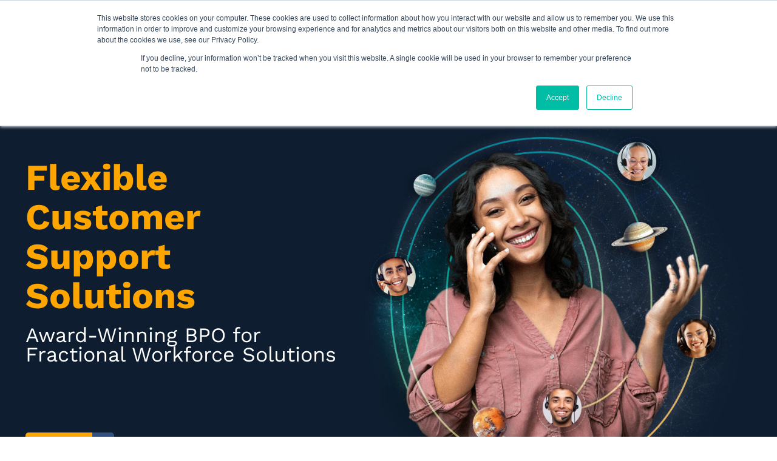

--- FILE ---
content_type: text/html; charset=UTF-8
request_url: https://omniinteractions.com/
body_size: 53545
content:
<!DOCTYPE html>
<html lang="en-US">
<head>
	<meta charset="UTF-8" />
<script>
var gform;gform||(document.addEventListener("gform_main_scripts_loaded",function(){gform.scriptsLoaded=!0}),document.addEventListener("gform/theme/scripts_loaded",function(){gform.themeScriptsLoaded=!0}),window.addEventListener("DOMContentLoaded",function(){gform.domLoaded=!0}),gform={domLoaded:!1,scriptsLoaded:!1,themeScriptsLoaded:!1,isFormEditor:()=>"function"==typeof InitializeEditor,callIfLoaded:function(o){return!(!gform.domLoaded||!gform.scriptsLoaded||!gform.themeScriptsLoaded&&!gform.isFormEditor()||(gform.isFormEditor()&&console.warn("The use of gform.initializeOnLoaded() is deprecated in the form editor context and will be removed in Gravity Forms 3.1."),o(),0))},initializeOnLoaded:function(o){gform.callIfLoaded(o)||(document.addEventListener("gform_main_scripts_loaded",()=>{gform.scriptsLoaded=!0,gform.callIfLoaded(o)}),document.addEventListener("gform/theme/scripts_loaded",()=>{gform.themeScriptsLoaded=!0,gform.callIfLoaded(o)}),window.addEventListener("DOMContentLoaded",()=>{gform.domLoaded=!0,gform.callIfLoaded(o)}))},hooks:{action:{},filter:{}},addAction:function(o,r,e,t){gform.addHook("action",o,r,e,t)},addFilter:function(o,r,e,t){gform.addHook("filter",o,r,e,t)},doAction:function(o){gform.doHook("action",o,arguments)},applyFilters:function(o){return gform.doHook("filter",o,arguments)},removeAction:function(o,r){gform.removeHook("action",o,r)},removeFilter:function(o,r,e){gform.removeHook("filter",o,r,e)},addHook:function(o,r,e,t,n){null==gform.hooks[o][r]&&(gform.hooks[o][r]=[]);var d=gform.hooks[o][r];null==n&&(n=r+"_"+d.length),gform.hooks[o][r].push({tag:n,callable:e,priority:t=null==t?10:t})},doHook:function(r,o,e){var t;if(e=Array.prototype.slice.call(e,1),null!=gform.hooks[r][o]&&((o=gform.hooks[r][o]).sort(function(o,r){return o.priority-r.priority}),o.forEach(function(o){"function"!=typeof(t=o.callable)&&(t=window[t]),"action"==r?t.apply(null,e):e[0]=t.apply(null,e)})),"filter"==r)return e[0]},removeHook:function(o,r,t,n){var e;null!=gform.hooks[o][r]&&(e=(e=gform.hooks[o][r]).filter(function(o,r,e){return!!(null!=n&&n!=o.tag||null!=t&&t!=o.priority)}),gform.hooks[o][r]=e)}});
</script>

	<meta name="viewport" content="width=device-width, initial-scale=1" />
	<link rel="profile" href="http://gmpg.org/xfn/11" />
	<link rel="pingback" href="https://omniinteractions.com/xmlrpc.php" />
	<meta name='robots' content='index, follow, max-image-preview:large, max-snippet:-1, max-video-preview:-1' />
	<style>img:is([sizes="auto" i], [sizes^="auto," i]) { contain-intrinsic-size: 3000px 1500px }</style>
	
	<!-- This site is optimized with the Yoast SEO plugin v26.5 - https://yoast.com/wordpress/plugins/seo/ -->
	<title>Omni Interactions - Flexible BPO Solutions</title>
	<meta name="description" content="As the most flexible BPO in the world, Omni delivers consistent, reliable, and high-quality customer contact solutions." />
	<link rel="canonical" href="https://omniinteractions.com/" />
	<meta property="og:locale" content="en_US" />
	<meta property="og:type" content="website" />
	<meta property="og:title" content="Omni Interactions - Flexible BPO Solutions" />
	<meta property="og:description" content="As the most flexible BPO in the world, Omni delivers consistent, reliable, and high-quality customer contact solutions." />
	<meta property="og:url" content="https://omniinteractions.com/" />
	<meta property="og:site_name" content="Omni" />
	<meta property="article:modified_time" content="2025-09-11T21:52:11+00:00" />
	<meta property="og:image" content="https://omniinteractions.com/wp-content/uploads/2023/08/omni_new_home_hero_2.jpg" />
	<meta property="og:image:width" content="807" />
	<meta property="og:image:height" content="810" />
	<meta property="og:image:type" content="image/jpeg" />
	<meta name="twitter:card" content="summary_large_image" />
	<script type="application/ld+json" class="yoast-schema-graph">{"@context":"https://schema.org","@graph":[{"@type":"WebPage","@id":"https://omniinteractions.com/","url":"https://omniinteractions.com/","name":"Omni Interactions - Flexible BPO Solutions","isPartOf":{"@id":"https://omniinteractions.com/#website"},"about":{"@id":"https://omniinteractions.com/#organization"},"primaryImageOfPage":{"@id":"https://omniinteractions.com/#primaryimage"},"image":{"@id":"https://omniinteractions.com/#primaryimage"},"thumbnailUrl":"https://omniinteractions.com/wp-content/uploads/2023/08/omni_new_home_hero_2.jpg","datePublished":"2024-08-20T20:14:59+00:00","dateModified":"2025-09-11T21:52:11+00:00","description":"As the most flexible BPO in the world, Omni delivers consistent, reliable, and high-quality customer contact solutions.","breadcrumb":{"@id":"https://omniinteractions.com/#breadcrumb"},"inLanguage":"en-US","potentialAction":[{"@type":"ReadAction","target":["https://omniinteractions.com/"]}]},{"@type":"ImageObject","inLanguage":"en-US","@id":"https://omniinteractions.com/#primaryimage","url":"https://omniinteractions.com/wp-content/uploads/2023/08/omni_new_home_hero_2.jpg","contentUrl":"https://omniinteractions.com/wp-content/uploads/2023/08/omni_new_home_hero_2.jpg","width":807,"height":810},{"@type":"BreadcrumbList","@id":"https://omniinteractions.com/#breadcrumb","itemListElement":[{"@type":"ListItem","position":1,"name":"Home"}]},{"@type":"WebSite","@id":"https://omniinteractions.com/#website","url":"https://omniinteractions.com/","name":"Omni","description":"The leading fractional CX workforce across the US, built to flex.","publisher":{"@id":"https://omniinteractions.com/#organization"},"potentialAction":[{"@type":"SearchAction","target":{"@type":"EntryPoint","urlTemplate":"https://omniinteractions.com/?s={search_term_string}"},"query-input":{"@type":"PropertyValueSpecification","valueRequired":true,"valueName":"search_term_string"}}],"inLanguage":"en-US"},{"@type":"Organization","@id":"https://omniinteractions.com/#organization","name":"Omni","url":"https://omniinteractions.com/","logo":{"@type":"ImageObject","inLanguage":"en-US","@id":"https://omniinteractions.com/#/schema/logo/image/","url":"https://omniinteractions.com/wp-content/uploads/2022/07/cropped-Omni-interactions-logo-1.png.webp","contentUrl":"https://omniinteractions.com/wp-content/uploads/2022/07/cropped-Omni-interactions-logo-1.png.webp","width":911,"height":405,"caption":"Omni"},"image":{"@id":"https://omniinteractions.com/#/schema/logo/image/"}}]}</script>
	<!-- / Yoast SEO plugin. -->


<script type='application/javascript'  id='pys-version-script'>console.log('PixelYourSite Free version 11.1.4.1');</script>
<link rel='dns-prefetch' href='//www.googletagmanager.com' />
<link rel="alternate" type="application/rss+xml" title="Omni &raquo; Feed" href="https://omniinteractions.com/feed/" />
<link rel="alternate" type="application/rss+xml" title="Omni &raquo; Comments Feed" href="https://omniinteractions.com/comments/feed/" />
		<style>
			.lazyload,
			.lazyloading {
				max-width: 100%;
			}
		</style>
		<script>
window._wpemojiSettings = {"baseUrl":"https:\/\/s.w.org\/images\/core\/emoji\/16.0.1\/72x72\/","ext":".png","svgUrl":"https:\/\/s.w.org\/images\/core\/emoji\/16.0.1\/svg\/","svgExt":".svg","source":{"concatemoji":"https:\/\/omniinteractions.com\/wp-includes\/js\/wp-emoji-release.min.js?ver=1753289717"}};
/*! This file is auto-generated */
!function(s,n){var o,i,e;function c(e){try{var t={supportTests:e,timestamp:(new Date).valueOf()};sessionStorage.setItem(o,JSON.stringify(t))}catch(e){}}function p(e,t,n){e.clearRect(0,0,e.canvas.width,e.canvas.height),e.fillText(t,0,0);var t=new Uint32Array(e.getImageData(0,0,e.canvas.width,e.canvas.height).data),a=(e.clearRect(0,0,e.canvas.width,e.canvas.height),e.fillText(n,0,0),new Uint32Array(e.getImageData(0,0,e.canvas.width,e.canvas.height).data));return t.every(function(e,t){return e===a[t]})}function u(e,t){e.clearRect(0,0,e.canvas.width,e.canvas.height),e.fillText(t,0,0);for(var n=e.getImageData(16,16,1,1),a=0;a<n.data.length;a++)if(0!==n.data[a])return!1;return!0}function f(e,t,n,a){switch(t){case"flag":return n(e,"\ud83c\udff3\ufe0f\u200d\u26a7\ufe0f","\ud83c\udff3\ufe0f\u200b\u26a7\ufe0f")?!1:!n(e,"\ud83c\udde8\ud83c\uddf6","\ud83c\udde8\u200b\ud83c\uddf6")&&!n(e,"\ud83c\udff4\udb40\udc67\udb40\udc62\udb40\udc65\udb40\udc6e\udb40\udc67\udb40\udc7f","\ud83c\udff4\u200b\udb40\udc67\u200b\udb40\udc62\u200b\udb40\udc65\u200b\udb40\udc6e\u200b\udb40\udc67\u200b\udb40\udc7f");case"emoji":return!a(e,"\ud83e\udedf")}return!1}function g(e,t,n,a){var r="undefined"!=typeof WorkerGlobalScope&&self instanceof WorkerGlobalScope?new OffscreenCanvas(300,150):s.createElement("canvas"),o=r.getContext("2d",{willReadFrequently:!0}),i=(o.textBaseline="top",o.font="600 32px Arial",{});return e.forEach(function(e){i[e]=t(o,e,n,a)}),i}function t(e){var t=s.createElement("script");t.src=e,t.defer=!0,s.head.appendChild(t)}"undefined"!=typeof Promise&&(o="wpEmojiSettingsSupports",i=["flag","emoji"],n.supports={everything:!0,everythingExceptFlag:!0},e=new Promise(function(e){s.addEventListener("DOMContentLoaded",e,{once:!0})}),new Promise(function(t){var n=function(){try{var e=JSON.parse(sessionStorage.getItem(o));if("object"==typeof e&&"number"==typeof e.timestamp&&(new Date).valueOf()<e.timestamp+604800&&"object"==typeof e.supportTests)return e.supportTests}catch(e){}return null}();if(!n){if("undefined"!=typeof Worker&&"undefined"!=typeof OffscreenCanvas&&"undefined"!=typeof URL&&URL.createObjectURL&&"undefined"!=typeof Blob)try{var e="postMessage("+g.toString()+"("+[JSON.stringify(i),f.toString(),p.toString(),u.toString()].join(",")+"));",a=new Blob([e],{type:"text/javascript"}),r=new Worker(URL.createObjectURL(a),{name:"wpTestEmojiSupports"});return void(r.onmessage=function(e){c(n=e.data),r.terminate(),t(n)})}catch(e){}c(n=g(i,f,p,u))}t(n)}).then(function(e){for(var t in e)n.supports[t]=e[t],n.supports.everything=n.supports.everything&&n.supports[t],"flag"!==t&&(n.supports.everythingExceptFlag=n.supports.everythingExceptFlag&&n.supports[t]);n.supports.everythingExceptFlag=n.supports.everythingExceptFlag&&!n.supports.flag,n.DOMReady=!1,n.readyCallback=function(){n.DOMReady=!0}}).then(function(){return e}).then(function(){var e;n.supports.everything||(n.readyCallback(),(e=n.source||{}).concatemoji?t(e.concatemoji):e.wpemoji&&e.twemoji&&(t(e.twemoji),t(e.wpemoji)))}))}((window,document),window._wpemojiSettings);
</script>
<link rel='stylesheet' id='hfe-widgets-style-css' href='https://omniinteractions.com/wp-content/plugins/header-footer-elementor/inc/widgets-css/frontend.css?ver=1763477003' media='all' />
<style id='wp-emoji-styles-inline-css'>

	img.wp-smiley, img.emoji {
		display: inline !important;
		border: none !important;
		box-shadow: none !important;
		height: 1em !important;
		width: 1em !important;
		margin: 0 0.07em !important;
		vertical-align: -0.1em !important;
		background: none !important;
		padding: 0 !important;
	}
</style>
<style id='global-styles-inline-css'>
:root{--wp--preset--aspect-ratio--square: 1;--wp--preset--aspect-ratio--4-3: 4/3;--wp--preset--aspect-ratio--3-4: 3/4;--wp--preset--aspect-ratio--3-2: 3/2;--wp--preset--aspect-ratio--2-3: 2/3;--wp--preset--aspect-ratio--16-9: 16/9;--wp--preset--aspect-ratio--9-16: 9/16;--wp--preset--color--black: #000000;--wp--preset--color--cyan-bluish-gray: #abb8c3;--wp--preset--color--white: #ffffff;--wp--preset--color--pale-pink: #f78da7;--wp--preset--color--vivid-red: #cf2e2e;--wp--preset--color--luminous-vivid-orange: #ff6900;--wp--preset--color--luminous-vivid-amber: #fcb900;--wp--preset--color--light-green-cyan: #7bdcb5;--wp--preset--color--vivid-green-cyan: #00d084;--wp--preset--color--pale-cyan-blue: #8ed1fc;--wp--preset--color--vivid-cyan-blue: #0693e3;--wp--preset--color--vivid-purple: #9b51e0;--wp--preset--gradient--vivid-cyan-blue-to-vivid-purple: linear-gradient(135deg,rgba(6,147,227,1) 0%,rgb(155,81,224) 100%);--wp--preset--gradient--light-green-cyan-to-vivid-green-cyan: linear-gradient(135deg,rgb(122,220,180) 0%,rgb(0,208,130) 100%);--wp--preset--gradient--luminous-vivid-amber-to-luminous-vivid-orange: linear-gradient(135deg,rgba(252,185,0,1) 0%,rgba(255,105,0,1) 100%);--wp--preset--gradient--luminous-vivid-orange-to-vivid-red: linear-gradient(135deg,rgba(255,105,0,1) 0%,rgb(207,46,46) 100%);--wp--preset--gradient--very-light-gray-to-cyan-bluish-gray: linear-gradient(135deg,rgb(238,238,238) 0%,rgb(169,184,195) 100%);--wp--preset--gradient--cool-to-warm-spectrum: linear-gradient(135deg,rgb(74,234,220) 0%,rgb(151,120,209) 20%,rgb(207,42,186) 40%,rgb(238,44,130) 60%,rgb(251,105,98) 80%,rgb(254,248,76) 100%);--wp--preset--gradient--blush-light-purple: linear-gradient(135deg,rgb(255,206,236) 0%,rgb(152,150,240) 100%);--wp--preset--gradient--blush-bordeaux: linear-gradient(135deg,rgb(254,205,165) 0%,rgb(254,45,45) 50%,rgb(107,0,62) 100%);--wp--preset--gradient--luminous-dusk: linear-gradient(135deg,rgb(255,203,112) 0%,rgb(199,81,192) 50%,rgb(65,88,208) 100%);--wp--preset--gradient--pale-ocean: linear-gradient(135deg,rgb(255,245,203) 0%,rgb(182,227,212) 50%,rgb(51,167,181) 100%);--wp--preset--gradient--electric-grass: linear-gradient(135deg,rgb(202,248,128) 0%,rgb(113,206,126) 100%);--wp--preset--gradient--midnight: linear-gradient(135deg,rgb(2,3,129) 0%,rgb(40,116,252) 100%);--wp--preset--font-size--small: 13px;--wp--preset--font-size--medium: 20px;--wp--preset--font-size--large: 36px;--wp--preset--font-size--x-large: 42px;--wp--preset--spacing--20: 0.44rem;--wp--preset--spacing--30: 0.67rem;--wp--preset--spacing--40: 1rem;--wp--preset--spacing--50: 1.5rem;--wp--preset--spacing--60: 2.25rem;--wp--preset--spacing--70: 3.38rem;--wp--preset--spacing--80: 5.06rem;--wp--preset--shadow--natural: 6px 6px 9px rgba(0, 0, 0, 0.2);--wp--preset--shadow--deep: 12px 12px 50px rgba(0, 0, 0, 0.4);--wp--preset--shadow--sharp: 6px 6px 0px rgba(0, 0, 0, 0.2);--wp--preset--shadow--outlined: 6px 6px 0px -3px rgba(255, 255, 255, 1), 6px 6px rgba(0, 0, 0, 1);--wp--preset--shadow--crisp: 6px 6px 0px rgba(0, 0, 0, 1);}:root { --wp--style--global--content-size: 800px;--wp--style--global--wide-size: 1200px; }:where(body) { margin: 0; }.wp-site-blocks > .alignleft { float: left; margin-right: 2em; }.wp-site-blocks > .alignright { float: right; margin-left: 2em; }.wp-site-blocks > .aligncenter { justify-content: center; margin-left: auto; margin-right: auto; }:where(.wp-site-blocks) > * { margin-block-start: 24px; margin-block-end: 0; }:where(.wp-site-blocks) > :first-child { margin-block-start: 0; }:where(.wp-site-blocks) > :last-child { margin-block-end: 0; }:root { --wp--style--block-gap: 24px; }:root :where(.is-layout-flow) > :first-child{margin-block-start: 0;}:root :where(.is-layout-flow) > :last-child{margin-block-end: 0;}:root :where(.is-layout-flow) > *{margin-block-start: 24px;margin-block-end: 0;}:root :where(.is-layout-constrained) > :first-child{margin-block-start: 0;}:root :where(.is-layout-constrained) > :last-child{margin-block-end: 0;}:root :where(.is-layout-constrained) > *{margin-block-start: 24px;margin-block-end: 0;}:root :where(.is-layout-flex){gap: 24px;}:root :where(.is-layout-grid){gap: 24px;}.is-layout-flow > .alignleft{float: left;margin-inline-start: 0;margin-inline-end: 2em;}.is-layout-flow > .alignright{float: right;margin-inline-start: 2em;margin-inline-end: 0;}.is-layout-flow > .aligncenter{margin-left: auto !important;margin-right: auto !important;}.is-layout-constrained > .alignleft{float: left;margin-inline-start: 0;margin-inline-end: 2em;}.is-layout-constrained > .alignright{float: right;margin-inline-start: 2em;margin-inline-end: 0;}.is-layout-constrained > .aligncenter{margin-left: auto !important;margin-right: auto !important;}.is-layout-constrained > :where(:not(.alignleft):not(.alignright):not(.alignfull)){max-width: var(--wp--style--global--content-size);margin-left: auto !important;margin-right: auto !important;}.is-layout-constrained > .alignwide{max-width: var(--wp--style--global--wide-size);}body .is-layout-flex{display: flex;}.is-layout-flex{flex-wrap: wrap;align-items: center;}.is-layout-flex > :is(*, div){margin: 0;}body .is-layout-grid{display: grid;}.is-layout-grid > :is(*, div){margin: 0;}body{padding-top: 0px;padding-right: 0px;padding-bottom: 0px;padding-left: 0px;}a:where(:not(.wp-element-button)){text-decoration: underline;}:root :where(.wp-element-button, .wp-block-button__link){background-color: #32373c;border-width: 0;color: #fff;font-family: inherit;font-size: inherit;line-height: inherit;padding: calc(0.667em + 2px) calc(1.333em + 2px);text-decoration: none;}.has-black-color{color: var(--wp--preset--color--black) !important;}.has-cyan-bluish-gray-color{color: var(--wp--preset--color--cyan-bluish-gray) !important;}.has-white-color{color: var(--wp--preset--color--white) !important;}.has-pale-pink-color{color: var(--wp--preset--color--pale-pink) !important;}.has-vivid-red-color{color: var(--wp--preset--color--vivid-red) !important;}.has-luminous-vivid-orange-color{color: var(--wp--preset--color--luminous-vivid-orange) !important;}.has-luminous-vivid-amber-color{color: var(--wp--preset--color--luminous-vivid-amber) !important;}.has-light-green-cyan-color{color: var(--wp--preset--color--light-green-cyan) !important;}.has-vivid-green-cyan-color{color: var(--wp--preset--color--vivid-green-cyan) !important;}.has-pale-cyan-blue-color{color: var(--wp--preset--color--pale-cyan-blue) !important;}.has-vivid-cyan-blue-color{color: var(--wp--preset--color--vivid-cyan-blue) !important;}.has-vivid-purple-color{color: var(--wp--preset--color--vivid-purple) !important;}.has-black-background-color{background-color: var(--wp--preset--color--black) !important;}.has-cyan-bluish-gray-background-color{background-color: var(--wp--preset--color--cyan-bluish-gray) !important;}.has-white-background-color{background-color: var(--wp--preset--color--white) !important;}.has-pale-pink-background-color{background-color: var(--wp--preset--color--pale-pink) !important;}.has-vivid-red-background-color{background-color: var(--wp--preset--color--vivid-red) !important;}.has-luminous-vivid-orange-background-color{background-color: var(--wp--preset--color--luminous-vivid-orange) !important;}.has-luminous-vivid-amber-background-color{background-color: var(--wp--preset--color--luminous-vivid-amber) !important;}.has-light-green-cyan-background-color{background-color: var(--wp--preset--color--light-green-cyan) !important;}.has-vivid-green-cyan-background-color{background-color: var(--wp--preset--color--vivid-green-cyan) !important;}.has-pale-cyan-blue-background-color{background-color: var(--wp--preset--color--pale-cyan-blue) !important;}.has-vivid-cyan-blue-background-color{background-color: var(--wp--preset--color--vivid-cyan-blue) !important;}.has-vivid-purple-background-color{background-color: var(--wp--preset--color--vivid-purple) !important;}.has-black-border-color{border-color: var(--wp--preset--color--black) !important;}.has-cyan-bluish-gray-border-color{border-color: var(--wp--preset--color--cyan-bluish-gray) !important;}.has-white-border-color{border-color: var(--wp--preset--color--white) !important;}.has-pale-pink-border-color{border-color: var(--wp--preset--color--pale-pink) !important;}.has-vivid-red-border-color{border-color: var(--wp--preset--color--vivid-red) !important;}.has-luminous-vivid-orange-border-color{border-color: var(--wp--preset--color--luminous-vivid-orange) !important;}.has-luminous-vivid-amber-border-color{border-color: var(--wp--preset--color--luminous-vivid-amber) !important;}.has-light-green-cyan-border-color{border-color: var(--wp--preset--color--light-green-cyan) !important;}.has-vivid-green-cyan-border-color{border-color: var(--wp--preset--color--vivid-green-cyan) !important;}.has-pale-cyan-blue-border-color{border-color: var(--wp--preset--color--pale-cyan-blue) !important;}.has-vivid-cyan-blue-border-color{border-color: var(--wp--preset--color--vivid-cyan-blue) !important;}.has-vivid-purple-border-color{border-color: var(--wp--preset--color--vivid-purple) !important;}.has-vivid-cyan-blue-to-vivid-purple-gradient-background{background: var(--wp--preset--gradient--vivid-cyan-blue-to-vivid-purple) !important;}.has-light-green-cyan-to-vivid-green-cyan-gradient-background{background: var(--wp--preset--gradient--light-green-cyan-to-vivid-green-cyan) !important;}.has-luminous-vivid-amber-to-luminous-vivid-orange-gradient-background{background: var(--wp--preset--gradient--luminous-vivid-amber-to-luminous-vivid-orange) !important;}.has-luminous-vivid-orange-to-vivid-red-gradient-background{background: var(--wp--preset--gradient--luminous-vivid-orange-to-vivid-red) !important;}.has-very-light-gray-to-cyan-bluish-gray-gradient-background{background: var(--wp--preset--gradient--very-light-gray-to-cyan-bluish-gray) !important;}.has-cool-to-warm-spectrum-gradient-background{background: var(--wp--preset--gradient--cool-to-warm-spectrum) !important;}.has-blush-light-purple-gradient-background{background: var(--wp--preset--gradient--blush-light-purple) !important;}.has-blush-bordeaux-gradient-background{background: var(--wp--preset--gradient--blush-bordeaux) !important;}.has-luminous-dusk-gradient-background{background: var(--wp--preset--gradient--luminous-dusk) !important;}.has-pale-ocean-gradient-background{background: var(--wp--preset--gradient--pale-ocean) !important;}.has-electric-grass-gradient-background{background: var(--wp--preset--gradient--electric-grass) !important;}.has-midnight-gradient-background{background: var(--wp--preset--gradient--midnight) !important;}.has-small-font-size{font-size: var(--wp--preset--font-size--small) !important;}.has-medium-font-size{font-size: var(--wp--preset--font-size--medium) !important;}.has-large-font-size{font-size: var(--wp--preset--font-size--large) !important;}.has-x-large-font-size{font-size: var(--wp--preset--font-size--x-large) !important;}
:root :where(.wp-block-pullquote){font-size: 1.5em;line-height: 1.6;}
</style>
<link rel='stylesheet' id='hfe-style-css' href='https://omniinteractions.com/wp-content/plugins/header-footer-elementor/assets/css/header-footer-elementor.css?ver=1763477003' media='all' />
<link rel='stylesheet' id='elementor-icons-css' href='https://omniinteractions.com/wp-content/plugins/elementor/assets/lib/eicons/css/elementor-icons.min.css?ver=1763921211' media='all' />
<link rel='stylesheet' id='elementor-frontend-css' href='https://omniinteractions.com/wp-content/plugins/elementor/assets/css/frontend.min.css?ver=1763921211' media='all' />
<style id='elementor-frontend-inline-css'>
.elementor-kit-5{--e-global-color-primary:#314F81;--e-global-color-secondary:#537BAD;--e-global-color-text:#000000;--e-global-color-accent:#17AB94;--e-global-color-871d7e1:#314F81;--e-global-color-e779958:#FFFFFF;--e-global-color-968f403:#BEE9E8;--e-global-color-ca16db2:#314F81;--e-global-color-2bdaa00:#CAE9FF;--e-global-color-331c261:#0096C7;--e-global-color-02e10c0:#020202;--e-global-color-5c402e3:#314F81;--e-global-color-eb25ea7:#59E7F2;--e-global-color-ebe0433:#00ADDF;--e-global-color-332268e:#E1F0F0;--e-global-color-512a3cb:#FFA500;--e-global-color-cf641d9:#6EC1E4;--e-global-color-bb67359:#E1F0F0;--e-global-color-cfbc5cf:#F4FAFF;--e-global-color-e4cf62c:#F6FFFF;--e-global-color-ac60aef:#FFF6ED;--e-global-color-ce3dc95:#28A5CB;--e-global-color-5e88d47:#00DAFF;--e-global-color-75f8516:#17AB94;--e-global-color-2d1b26d:#17AB9408;--e-global-color-2ee0e69:#537BAD;--e-global-color-3a25175:#023E8A9E;--e-global-color-d168a95:#537BAD;--e-global-color-e24441f:#F6FBFF;--e-global-typography-primary-font-family:"Helvetica";--e-global-typography-primary-font-weight:500;--e-global-typography-secondary-font-family:"Helvetica";--e-global-typography-secondary-font-weight:400;--e-global-typography-text-font-family:"Helvetica";--e-global-typography-text-font-weight:400;--e-global-typography-accent-font-family:"Helvetica";--e-global-typography-accent-font-weight:500;}.elementor-kit-5 e-page-transition{background-color:#FFBC7D;}.elementor-kit-5 a{text-decoration:none;}.elementor-kit-5 a:hover{color:var( --e-global-color-512a3cb );}.elementor-kit-5 h2{font-size:24px;font-weight:600;}.elementor-section.elementor-section-boxed > .elementor-container{max-width:1140px;}.e-con{--container-max-width:1140px;}.elementor-widget:not(:last-child){margin-block-end:20px;}.elementor-element{--widgets-spacing:20px 20px;--widgets-spacing-row:20px;--widgets-spacing-column:20px;}{}h1.entry-title{display:var(--page-title-display);}.site-header .site-branding{flex-direction:column;align-items:stretch;}.site-header{padding-inline-end:0px;padding-inline-start:0px;}.site-footer .site-branding{flex-direction:column;align-items:stretch;}@media(max-width:1024px){.elementor-section.elementor-section-boxed > .elementor-container{max-width:1024px;}.e-con{--container-max-width:1024px;}}@media(max-width:767px){.elementor-section.elementor-section-boxed > .elementor-container{max-width:767px;}.e-con{--container-max-width:767px;}}/* Start custom CSS */.elementor-widget-text-editor a {
    color: #17AB94;
    text-decoration: none !important;
    font-weight: bold;
}

.elementor-widget-text-editor a:hover {
    color: #314F81;
}

.omni-case-study-content h4 {
    text-transform: uppercase;
    font-size: 16px;
    font-weight: 700;
    padding-bottom: 0.5em;
    margin: 0;
}

.omni-case-study-content h2 {
    color: #023E8A;
    font-weight: 700;
    font-size: 35px;
    line-height: 40px;
    margin: 0;
    padding-bottom: 20px;
}

.omni-case-study-content h3, .omni-case-study-content h5, .omni-case-study-content h6 {
    padding-bottom: 20px;
    color: #023E8A;
    font-weight: 700;
}

.omni-case-study-content h3 {
    font-size: 30px;
    line-height: 35px;
}

.omni-case-study-content h4 {
    font-size: 25px;
    line-height: 33px;
}

.omni-case-study-content h5 {
    font-size: 20px;
    line-height: 25px;
}

.omni-case-study-content h6 {
    font-size: 15px;
    line-height: 20px;
}

.omni-case-study-content p {
    padding-bottom: 20px;
}

.omni-case-study-content ul, .omni-case-study-content ol {
    padding-bottom: 20px;
}

.omni-case-study-content a, .omni-case-study-content a:visited {
    color: #17ab94;
    font-weight: 700;
}

.omni-case-study-content a:hover {
    color: #ffa500;
}/* End custom CSS */
.elementor-7014 .elementor-element.elementor-element-a9c5bda:not(.elementor-motion-effects-element-type-background), .elementor-7014 .elementor-element.elementor-element-a9c5bda > .elementor-motion-effects-container > .elementor-motion-effects-layer{background-color:#0E1D30;}.elementor-7014 .elementor-element.elementor-element-a9c5bda > .elementor-container{max-width:1400px;}.elementor-7014 .elementor-element.elementor-element-a9c5bda{transition:background 0.3s, border 0.3s, border-radius 0.3s, box-shadow 0.3s;padding:0em 2em 8em 2em;}.elementor-7014 .elementor-element.elementor-element-a9c5bda > .elementor-background-overlay{transition:background 0.3s, border-radius 0.3s, opacity 0.3s;}.elementor-bc-flex-widget .elementor-7014 .elementor-element.elementor-element-11c2c1d.elementor-column .elementor-widget-wrap{align-items:center;}.elementor-7014 .elementor-element.elementor-element-11c2c1d.elementor-column.elementor-element[data-element_type="column"] > .elementor-widget-wrap.elementor-element-populated{align-content:center;align-items:center;}.elementor-7014 .elementor-element.elementor-element-11c2c1d.elementor-column > .elementor-widget-wrap{justify-content:space-evenly;}.elementor-7014 .elementor-element.elementor-element-11c2c1d > .elementor-widget-wrap > .elementor-widget:not(.elementor-widget__width-auto):not(.elementor-widget__width-initial):not(:last-child):not(.elementor-absolute){margin-bottom:0px;}.elementor-7014 .elementor-element.elementor-element-4f00263 .uael-dual-color-heading{text-align:left;}.elementor-7014 .elementor-element.elementor-element-4f00263 .uael-before-heading{margin-right:0px;}.elementor-7014 .elementor-element.elementor-element-4f00263 .uael-after-heading{margin-left:0px;}.elementor-7014 .elementor-element.elementor-element-4f00263 .uael-stack-desktop-yes .uael-before-heading{margin-bottom:0px;margin-right:0px;display:inline-block;}.elementor-7014 .elementor-element.elementor-element-4f00263 .uael-stack-desktop-yes .uael-after-heading{margin-top:0px;margin-left:0px;display:inline-block;}.elementor-7014 .elementor-element.elementor-element-4f00263 .uael-dual-heading-text{color:var( --e-global-color-e779958 );font-family:"Work Sans", Arial;font-size:60px;font-weight:700;line-height:65px;}.elementor-7014 .elementor-element.elementor-element-4f00263 .uael-dual-heading-text.uael-highlight-text{color:#FFA500;}.elementor-7014 .elementor-element.elementor-element-17d00ad > .elementor-widget-container{padding:0em 0em 1.5em 0em;}.elementor-7014 .elementor-element.elementor-element-17d00ad{font-family:"Work Sans", Arial;font-size:34px;font-weight:400;line-height:32px;color:var( --e-global-color-e779958 );}.elementor-7014 .elementor-element.elementor-element-ced0f26 .elementor-button{background-color:transparent;font-family:"Work Sans", Arial;font-size:18px;font-weight:700;text-decoration:none;fill:var( --e-global-color-e779958 );color:var( --e-global-color-e779958 );background-image:linear-gradient(90deg, #FFA500 75%, #314F81 75%);border-radius:5px 5px 5px 5px;padding:15px 15px 15px 15px;}.elementor-7014 .elementor-element.elementor-element-ced0f26 .elementor-button:hover, .elementor-7014 .elementor-element.elementor-element-ced0f26 .elementor-button:focus{background-color:transparent;color:#FFFFFF;background-image:linear-gradient(90deg, #314F81 75%, var( --e-global-color-512a3cb ) 75%);}.elementor-7014 .elementor-element.elementor-element-ced0f26{width:100%;max-width:100%;}.elementor-7014 .elementor-element.elementor-element-ced0f26 > .elementor-widget-container{margin:0% 0% 0% 0%;padding:3em 0em 0em 0em;}.elementor-7014 .elementor-element.elementor-element-ced0f26 .elementor-button-content-wrapper{flex-direction:row-reverse;}.elementor-7014 .elementor-element.elementor-element-ced0f26 .elementor-button .elementor-button-content-wrapper{gap:40px;}.elementor-7014 .elementor-element.elementor-element-ced0f26 .elementor-button:hover svg, .elementor-7014 .elementor-element.elementor-element-ced0f26 .elementor-button:focus svg{fill:#FFFFFF;}.elementor-7014 .elementor-element.elementor-element-abb22f0:not(.elementor-motion-effects-element-type-background), .elementor-7014 .elementor-element.elementor-element-abb22f0 > .elementor-motion-effects-container > .elementor-motion-effects-layer{background-color:#F5FAFF;}.elementor-7014 .elementor-element.elementor-element-abb22f0 > .elementor-container{max-width:1300px;}.elementor-7014 .elementor-element.elementor-element-abb22f0{transition:background 0.3s, border 0.3s, border-radius 0.3s, box-shadow 0.3s;margin-top:0em;margin-bottom:0em;z-index:20;}.elementor-7014 .elementor-element.elementor-element-abb22f0 > .elementor-background-overlay{transition:background 0.3s, border-radius 0.3s, opacity 0.3s;}.elementor-7014 .elementor-element.elementor-element-4ad836c6 > .elementor-element-populated{margin:-7em 0em 0em 0em;--e-column-margin-right:0em;--e-column-margin-left:0em;padding:0px 0px 0px 0px;}.elementor-7014 .elementor-element.elementor-element-59e20994:not(.elementor-motion-effects-element-type-background), .elementor-7014 .elementor-element.elementor-element-59e20994 > .elementor-motion-effects-container > .elementor-motion-effects-layer{background-color:#1A3456;}.elementor-7014 .elementor-element.elementor-element-59e20994, .elementor-7014 .elementor-element.elementor-element-59e20994 > .elementor-background-overlay{border-radius:0px 60px 0px 60px;}.elementor-7014 .elementor-element.elementor-element-59e20994{box-shadow:0px 12px 37px 7px rgba(0, 0, 0, 0.17);transition:background 0.3s, border 0.3s, border-radius 0.3s, box-shadow 0.3s;margin-top:0px;margin-bottom:0px;padding:0px 0px 0px 0px;}.elementor-7014 .elementor-element.elementor-element-59e20994 > .elementor-background-overlay{transition:background 0.3s, border-radius 0.3s, opacity 0.3s;}.elementor-7014 .elementor-element.elementor-element-7f954e01 > .elementor-widget-wrap > .elementor-widget:not(.elementor-widget__width-auto):not(.elementor-widget__width-initial):not(:last-child):not(.elementor-absolute){margin-bottom:2px;}.elementor-7014 .elementor-element.elementor-element-7f954e01 > .elementor-element-populated{padding:2em 0em 3em 3em;}.elementor-7014 .elementor-element.elementor-element-7941c7b4 > .elementor-widget-container{margin:0px 0px 0px 0px;padding:0px 0px 5px 0px;}.elementor-7014 .elementor-element.elementor-element-7941c7b4 .elementor-heading-title{font-family:"Work Sans", Arial;font-size:17px;font-weight:700;line-height:42px;color:#FFA500;}.elementor-7014 .elementor-element.elementor-element-59e961eb > .elementor-widget-container{padding:0em 0em 1em 0em;}.elementor-7014 .elementor-element.elementor-element-59e961eb{text-align:left;}.elementor-7014 .elementor-element.elementor-element-2819f8a3 > .elementor-widget-container{padding:0em 0em 1em 0em;}.elementor-7014 .elementor-element.elementor-element-2819f8a3{text-align:left;}.elementor-7014 .elementor-element.elementor-element-2819f8a3 .elementor-heading-title{font-family:"Work Sans", Arial;font-size:22px;font-weight:400;line-height:32px;color:var( --e-global-color-e779958 );}.elementor-bc-flex-widget .elementor-7014 .elementor-element.elementor-element-20e8b5c.elementor-column .elementor-widget-wrap{align-items:center;}.elementor-7014 .elementor-element.elementor-element-20e8b5c.elementor-column.elementor-element[data-element_type="column"] > .elementor-widget-wrap.elementor-element-populated{align-content:center;align-items:center;}.elementor-7014 .elementor-element.elementor-element-20e8b5c > .elementor-widget-wrap > .elementor-widget:not(.elementor-widget__width-auto):not(.elementor-widget__width-initial):not(:last-child):not(.elementor-absolute){margin-bottom:0px;}.elementor-7014 .elementor-element.elementor-element-20e8b5c > .elementor-element-populated{margin:0em 0em -10em 0em;--e-column-margin-right:0em;--e-column-margin-left:0em;padding:0em 3em 0em 3em;}.uamodal-6f0076d .uael-content{width:800px;background-color:#ffffff;}.uamodal-6f0076d .uael-overlay{background:rgba(0,0,0,0.75);}.uamodal-6f0076d .uael-modal-close{font-size:20px;line-height:20px;height:20px;width:20px;}.uamodal-6f0076d .uael-modal-close i, .uamodal-6f0076d .uael-modal-close svg{font-size:20px;line-height:20px;height:20px;width:20px;}.uamodal-6f0076d .uael-modal-close i{color:#ffffff;}.uamodal-6f0076d .uael-modal-close svg{fill:#ffffff;}.uamodal-6f0076d .uael-content .uael-modal-content-data{padding:25px 25px 25px 25px;}.uamodal-6f0076d .play{width:100px;height:100px;}.uamodal-6f0076d .play:before{font-size:100px;line-height:100px;color:var( --e-global-color-512a3cb );}.elementor-7014 .elementor-element.elementor-element-bf6343f:not(.elementor-motion-effects-element-type-background), .elementor-7014 .elementor-element.elementor-element-bf6343f > .elementor-motion-effects-container > .elementor-motion-effects-layer{background-color:transparent;background-image:linear-gradient(180deg, #F5FAFF 0%, var( --e-global-color-e779958 ) 100%);}.elementor-7014 .elementor-element.elementor-element-bf6343f > .elementor-container{max-width:1300px;}.elementor-7014 .elementor-element.elementor-element-bf6343f{transition:background 0.3s, border 0.3s, border-radius 0.3s, box-shadow 0.3s;padding:0em 2em 2em 2em;}.elementor-7014 .elementor-element.elementor-element-bf6343f > .elementor-background-overlay{transition:background 0.3s, border-radius 0.3s, opacity 0.3s;}.elementor-7014 .elementor-element.elementor-element-32ffba2 > .elementor-widget-wrap > .elementor-widget:not(.elementor-widget__width-auto):not(.elementor-widget__width-initial):not(:last-child):not(.elementor-absolute){margin-bottom:0px;}.elementor-7014 .elementor-element.elementor-element-32ffba2 > .elementor-element-populated{padding:3em 4em 2em 4em;}.elementor-7014 .elementor-element.elementor-element-3af8d2d > .elementor-widget-container{padding:0em 0em 1em 0em;}.elementor-7014 .elementor-element.elementor-element-3af8d2d{text-align:left;font-family:"Work Sans", Arial;font-size:24px;font-weight:400;color:#0E1D30;}.elementor-7014 .elementor-element.elementor-element-634e7ac > .elementor-widget-container{margin:0px 0px 0px 0px;padding:1em 0em 0em 0em;}.elementor-7014 .elementor-element.elementor-element-634e7ac{text-align:left;}.elementor-7014 .elementor-element.elementor-element-634e7ac .elementor-heading-title{font-family:"Work Sans", Arial;font-size:20px;font-weight:bold;font-style:normal;text-decoration:none;line-height:1em;letter-spacing:0px;color:#314F81;}.elementor-7014 .elementor-element.elementor-element-0e641a8 > .elementor-widget-container{margin:0px 0px 0px 0px;}.elementor-7014 .elementor-element.elementor-element-0e641a8{text-align:left;font-family:"Work Sans", Arial;font-size:16px;font-weight:400;color:#0E1D30;}.elementor-7014 .elementor-element.elementor-element-7c35bff .elementor-button{background-color:transparent;font-family:"Work Sans", Arial;font-size:16px;font-weight:700;text-transform:none;text-decoration:none;fill:var( --e-global-color-e779958 );color:var( --e-global-color-e779958 );background-image:linear-gradient(90deg, #FFA500 79%, var( --e-global-color-2ee0e69 ) 79%);border-radius:5px 5px 5px 5px;padding:15px 15px 15px 15px;}.elementor-7014 .elementor-element.elementor-element-7c35bff .elementor-button:hover, .elementor-7014 .elementor-element.elementor-element-7c35bff .elementor-button:focus{background-color:transparent;color:var( --e-global-color-e779958 );background-image:linear-gradient(90deg, var( --e-global-color-2ee0e69 ) 79%, var( --e-global-color-512a3cb ) 79%);}.elementor-7014 .elementor-element.elementor-element-7c35bff > .elementor-widget-container{margin:6px 0px 0px 0px;padding:1em 0em 1em 0em;}.elementor-7014 .elementor-element.elementor-element-7c35bff .elementor-button-content-wrapper{flex-direction:row-reverse;}.elementor-7014 .elementor-element.elementor-element-7c35bff .elementor-button .elementor-button-content-wrapper{gap:30px;}.elementor-7014 .elementor-element.elementor-element-7c35bff .elementor-button:hover svg, .elementor-7014 .elementor-element.elementor-element-7c35bff .elementor-button:focus svg{fill:var( --e-global-color-e779958 );}.elementor-7014 .elementor-element.elementor-element-5d37feb > .elementor-element-populated{padding:10em 0em 0em 0em;}.elementor-7014 .elementor-element.elementor-element-af29d45 > .elementor-widget-container{margin:0px 0px 0px 0px;padding:0px 0px 5px 0px;}.elementor-7014 .elementor-element.elementor-element-af29d45{text-align:center;}.elementor-7014 .elementor-element.elementor-element-af29d45 .elementor-heading-title{font-family:"Work Sans", Arial;font-size:20px;font-weight:700;text-transform:uppercase;line-height:42px;color:#314F81;}.elementor-7014 .elementor-element.elementor-element-49cf065{margin-top:0em;margin-bottom:0em;}.elementor-7014 .elementor-element.elementor-element-3265feb.elementor-column > .elementor-widget-wrap{justify-content:center;}.elementor-7014 .elementor-element.elementor-element-3265feb > .elementor-widget-wrap > .elementor-widget:not(.elementor-widget__width-auto):not(.elementor-widget__width-initial):not(:last-child):not(.elementor-absolute){margin-bottom:5px;}.elementor-7014 .elementor-element.elementor-element-3265feb > .elementor-element-populated{padding:15px 15px 15px 15px;}.elementor-7014 .elementor-element.elementor-element-62ce226 .uael-heading,.elementor-7014 .elementor-element.elementor-element-62ce226 .uael-sub-heading, .elementor-7014 .elementor-element.elementor-element-62ce226 .uael-sub-heading *,.elementor-7014 .elementor-element.elementor-element-62ce226 .uael-subheading, .elementor-7014 .elementor-element.elementor-element-62ce226 .uael-subheading *, .elementor-7014 .elementor-element.elementor-element-62ce226 .uael-separator-parent{text-align:center;}.elementor-7014 .elementor-element.elementor-element-62ce226 .uael-heading, .elementor-7014 .elementor-element.elementor-element-62ce226 .uael-heading a{font-family:"Work Sans", Arial;font-size:48px;font-weight:700;line-height:1.2em;}.elementor-7014 .elementor-element.elementor-element-62ce226 .uael-heading-text{color:#FFA500;}.elementor-7014 .elementor-element.elementor-element-62ce226 .uael-heading{margin:0px 0px 0px 0px;}.elementor-7014 .elementor-element.elementor-element-62ce226 .uael-subheading{font-family:"Work Sans", Arial;font-size:18px;font-weight:400;line-height:1.3em;color:#637081;margin:0px 0px 0px 0px;}.elementor-7014 .elementor-element.elementor-element-8a68148 .uael-heading,.elementor-7014 .elementor-element.elementor-element-8a68148 .uael-sub-heading, .elementor-7014 .elementor-element.elementor-element-8a68148 .uael-sub-heading *,.elementor-7014 .elementor-element.elementor-element-8a68148 .uael-subheading, .elementor-7014 .elementor-element.elementor-element-8a68148 .uael-subheading *, .elementor-7014 .elementor-element.elementor-element-8a68148 .uael-separator-parent{text-align:center;}.elementor-7014 .elementor-element.elementor-element-8a68148 .uael-heading, .elementor-7014 .elementor-element.elementor-element-8a68148 .uael-heading a{font-family:"Work Sans", Arial;font-size:48px;font-weight:700;line-height:1.2em;}.elementor-7014 .elementor-element.elementor-element-8a68148 .uael-heading-text{color:#FFA500;}.elementor-7014 .elementor-element.elementor-element-8a68148 .uael-heading{margin:0px 0px 0px 0px;}.elementor-7014 .elementor-element.elementor-element-8a68148 .uael-subheading{font-family:"Work Sans", Arial;font-size:18px;font-weight:400;line-height:1.3em;color:#637081;margin:0px 0px 0px 0px;}.elementor-7014 .elementor-element.elementor-element-a482ced.elementor-column > .elementor-widget-wrap{justify-content:center;}.elementor-7014 .elementor-element.elementor-element-a482ced > .elementor-element-populated{padding:15px 15px 15px 15px;}.elementor-7014 .elementor-element.elementor-element-c39ecc7 .uael-heading,.elementor-7014 .elementor-element.elementor-element-c39ecc7 .uael-sub-heading, .elementor-7014 .elementor-element.elementor-element-c39ecc7 .uael-sub-heading *,.elementor-7014 .elementor-element.elementor-element-c39ecc7 .uael-subheading, .elementor-7014 .elementor-element.elementor-element-c39ecc7 .uael-subheading *, .elementor-7014 .elementor-element.elementor-element-c39ecc7 .uael-separator-parent{text-align:center;}.elementor-7014 .elementor-element.elementor-element-c39ecc7 .uael-heading, .elementor-7014 .elementor-element.elementor-element-c39ecc7 .uael-heading a{font-family:"Work Sans", Arial;font-size:48px;font-weight:700;line-height:1.2em;}.elementor-7014 .elementor-element.elementor-element-c39ecc7 .uael-heading-text{color:#FFA500;}.elementor-7014 .elementor-element.elementor-element-c39ecc7 .uael-heading{margin:0px 0px 0px 0px;}.elementor-7014 .elementor-element.elementor-element-c39ecc7 .uael-subheading{font-family:"Work Sans", Arial;font-size:18px;font-weight:400;line-height:1.3em;color:#637081;margin:0px 0px 0px 0px;}.elementor-7014 .elementor-element.elementor-element-4a9bb6a > .elementor-container{max-width:780px;}.elementor-7014 .elementor-element.elementor-element-4a9bb6a{padding:4em 2em 1em 2em;}.elementor-7014 .elementor-element.elementor-element-fe6e8be .uael-heading,.elementor-7014 .elementor-element.elementor-element-fe6e8be .uael-sub-heading, .elementor-7014 .elementor-element.elementor-element-fe6e8be .uael-sub-heading *,.elementor-7014 .elementor-element.elementor-element-fe6e8be .uael-subheading, .elementor-7014 .elementor-element.elementor-element-fe6e8be .uael-subheading *, .elementor-7014 .elementor-element.elementor-element-fe6e8be .uael-separator-parent{text-align:center;}.elementor-7014 .elementor-element.elementor-element-fe6e8be .uael-heading, .elementor-7014 .elementor-element.elementor-element-fe6e8be .uael-heading a{font-family:"Work Sans", Arial;font-size:50px;font-weight:700;line-height:55px;}.elementor-7014 .elementor-element.elementor-element-fe6e8be .uael-heading-text{color:#0E1D30;}.elementor-7014 .elementor-element.elementor-element-fe6e8be .uael-heading{margin:0px 0px 15px 0px;}.elementor-7014 .elementor-element.elementor-element-fe44cee{text-align:center;font-family:"Work Sans", Arial;font-size:18px;font-weight:400;line-height:30px;color:#637081;}.elementor-7014 .elementor-element.elementor-element-78f9db2:not(.elementor-motion-effects-element-type-background), .elementor-7014 .elementor-element.elementor-element-78f9db2 > .elementor-motion-effects-container > .elementor-motion-effects-layer{background-color:transparent;background-image:linear-gradient(180deg, var( --e-global-color-e779958 ) 0%, #F5FAFF 100%);}.elementor-7014 .elementor-element.elementor-element-78f9db2 > .elementor-container{max-width:1200px;}.elementor-7014 .elementor-element.elementor-element-78f9db2{transition:background 0.3s, border 0.3s, border-radius 0.3s, box-shadow 0.3s;padding:0em 2em 6em 2em;}.elementor-7014 .elementor-element.elementor-element-78f9db2 > .elementor-background-overlay{transition:background 0.3s, border-radius 0.3s, opacity 0.3s;}.elementor-7014 .elementor-element.elementor-element-c120be5 > .elementor-widget-wrap > .elementor-widget:not(.elementor-widget__width-auto):not(.elementor-widget__width-initial):not(:last-child):not(.elementor-absolute){margin-bottom:10px;}.elementor-7014 .elementor-element.elementor-element-5ed4464 > .elementor-widget-container{background-color:#E4EEF7;padding:0.5em 2em 0.5em 2em;border-radius:10px 10px 10px 10px;}.elementor-7014 .elementor-element.elementor-element-5ed4464.ha-has-bg-overlay:hover > .elementor-widget-container::before{transition:background 0.3s;}.elementor-7014 .elementor-element.elementor-element-5ed4464 .uael-faq-container > .uael-faq-accordion:not(:last-child){margin-bottom:10px;}.elementor-7014 .elementor-element.elementor-element-5ed4464 .uael-faq-wrapper .uael-faq-container .uael-faq-accordion{border-style:none;}.elementor-7014 .elementor-element.elementor-element-5ed4464 .uael-faq-accordion .uael-accordion-title{padding:10px 10px 10px 10px;}.elementor-7014 .elementor-element.elementor-element-5ed4464 .uael-faq-accordion .uael-accordion-content{padding:1em 1em 2em 1em;}.elementor-7014 .elementor-element.elementor-element-5ed4464 .uael-faq-wrapper .uael-accordion-title .uael-accordion-icon{font-size:30px;}.elementor-7014 .elementor-element.elementor-element-5ed4464 .uael-faq-wrapper .uael-accordion-title .uael-accordion-icon svg{height:30px;width:30px;}
				.elementor-7014 .elementor-element.elementor-element-5ed4464  .uael-accordion-icon-closed{color:#0E1D30;}.elementor-7014 .elementor-element.elementor-element-5ed4464 .uael-accordion-icon-closed{fill:#0E1D30;}.elementor-7014 .elementor-element.elementor-element-5ed4464 span.uael-accordion-icon-opened{fill:#0E1D30;color:#0E1D30;}.elementor-7014 .elementor-element.elementor-element-5ed4464 .uael-accordion-icon.uael-accordion-icon-left{margin-right:15px;}.elementor-7014 .elementor-element.elementor-element-5ed4464 .uael-accordion-icon.uael-accordion-icon-right{margin-left:15px;}.elementor-7014 .elementor-element.elementor-element-bd246d6 > .elementor-widget-container{background-color:#E4EEF7;padding:0.5em 2em 0.5em 2em;border-radius:10px 10px 10px 10px;}.elementor-7014 .elementor-element.elementor-element-bd246d6.ha-has-bg-overlay:hover > .elementor-widget-container::before{transition:background 0.3s;}.elementor-7014 .elementor-element.elementor-element-bd246d6 .uael-faq-container > .uael-faq-accordion:not(:last-child){margin-bottom:10px;}.elementor-7014 .elementor-element.elementor-element-bd246d6 .uael-faq-wrapper .uael-faq-container .uael-faq-accordion{border-style:none;}.elementor-7014 .elementor-element.elementor-element-bd246d6 .uael-faq-accordion .uael-accordion-title{padding:10px 10px 10px 10px;}.elementor-7014 .elementor-element.elementor-element-bd246d6 .uael-faq-accordion .uael-accordion-content{padding:1em 1em 2em 1em;}.elementor-7014 .elementor-element.elementor-element-bd246d6 .uael-faq-wrapper .uael-accordion-title .uael-accordion-icon{font-size:30px;}.elementor-7014 .elementor-element.elementor-element-bd246d6 .uael-faq-wrapper .uael-accordion-title .uael-accordion-icon svg{height:30px;width:30px;}
				.elementor-7014 .elementor-element.elementor-element-bd246d6  .uael-accordion-icon-closed{color:#0E1D30;}.elementor-7014 .elementor-element.elementor-element-bd246d6 .uael-accordion-icon-closed{fill:#0E1D30;}.elementor-7014 .elementor-element.elementor-element-bd246d6 span.uael-accordion-icon-opened{fill:#0E1D30;color:#0E1D30;}.elementor-7014 .elementor-element.elementor-element-bd246d6 .uael-accordion-icon.uael-accordion-icon-left{margin-right:15px;}.elementor-7014 .elementor-element.elementor-element-bd246d6 .uael-accordion-icon.uael-accordion-icon-right{margin-left:15px;}.elementor-7014 .elementor-element.elementor-element-2958238 > .elementor-widget-container{background-color:#E4EEF7;padding:0.5em 2em 0.5em 2em;border-radius:10px 10px 10px 10px;}.elementor-7014 .elementor-element.elementor-element-2958238.ha-has-bg-overlay:hover > .elementor-widget-container::before{transition:background 0.3s;}.elementor-7014 .elementor-element.elementor-element-2958238 .uael-faq-container > .uael-faq-accordion:not(:last-child){margin-bottom:10px;}.elementor-7014 .elementor-element.elementor-element-2958238 .uael-faq-wrapper .uael-faq-container .uael-faq-accordion{border-style:none;}.elementor-7014 .elementor-element.elementor-element-2958238 .uael-faq-accordion .uael-accordion-title{padding:10px 10px 10px 10px;}.elementor-7014 .elementor-element.elementor-element-2958238 .uael-faq-accordion .uael-accordion-content{padding:1em 1em 2em 1em;}.elementor-7014 .elementor-element.elementor-element-2958238 .uael-faq-wrapper .uael-accordion-title .uael-accordion-icon{font-size:30px;}.elementor-7014 .elementor-element.elementor-element-2958238 .uael-faq-wrapper .uael-accordion-title .uael-accordion-icon svg{height:30px;width:30px;}
				.elementor-7014 .elementor-element.elementor-element-2958238  .uael-accordion-icon-closed{color:#0E1D30;}.elementor-7014 .elementor-element.elementor-element-2958238 .uael-accordion-icon-closed{fill:#0E1D30;}.elementor-7014 .elementor-element.elementor-element-2958238 span.uael-accordion-icon-opened{fill:#0E1D30;color:#0E1D30;}.elementor-7014 .elementor-element.elementor-element-2958238 .uael-accordion-icon.uael-accordion-icon-left{margin-right:15px;}.elementor-7014 .elementor-element.elementor-element-2958238 .uael-accordion-icon.uael-accordion-icon-right{margin-left:15px;}.elementor-7014 .elementor-element.elementor-element-d59a98a > .elementor-widget-container{background-color:#E4EEF7;padding:0.5em 2em 0.5em 2em;border-radius:10px 10px 10px 10px;}.elementor-7014 .elementor-element.elementor-element-d59a98a.ha-has-bg-overlay:hover > .elementor-widget-container::before{transition:background 0.3s;}.elementor-7014 .elementor-element.elementor-element-d59a98a .uael-faq-container > .uael-faq-accordion:not(:last-child){margin-bottom:10px;}.elementor-7014 .elementor-element.elementor-element-d59a98a .uael-faq-wrapper .uael-faq-container .uael-faq-accordion{border-style:none;}.elementor-7014 .elementor-element.elementor-element-d59a98a .uael-faq-accordion .uael-accordion-title{padding:10px 10px 10px 10px;}.elementor-7014 .elementor-element.elementor-element-d59a98a .uael-faq-accordion .uael-accordion-content{padding:1em 1em 2em 1em;}.elementor-7014 .elementor-element.elementor-element-d59a98a .uael-faq-wrapper .uael-accordion-title .uael-accordion-icon{font-size:30px;}.elementor-7014 .elementor-element.elementor-element-d59a98a .uael-faq-wrapper .uael-accordion-title .uael-accordion-icon svg{height:30px;width:30px;}
				.elementor-7014 .elementor-element.elementor-element-d59a98a  .uael-accordion-icon-closed{color:#0E1D30;}.elementor-7014 .elementor-element.elementor-element-d59a98a .uael-accordion-icon-closed{fill:#0E1D30;}.elementor-7014 .elementor-element.elementor-element-d59a98a span.uael-accordion-icon-opened{fill:#0E1D30;color:#0E1D30;}.elementor-7014 .elementor-element.elementor-element-d59a98a .uael-accordion-icon.uael-accordion-icon-left{margin-right:15px;}.elementor-7014 .elementor-element.elementor-element-d59a98a .uael-accordion-icon.uael-accordion-icon-right{margin-left:15px;}.elementor-7014 .elementor-element.elementor-element-d015bad > .elementor-widget-container{background-color:#E4EEF7;padding:0.5em 2em 0.5em 2em;border-radius:10px 10px 10px 10px;}.elementor-7014 .elementor-element.elementor-element-d015bad.ha-has-bg-overlay:hover > .elementor-widget-container::before{transition:background 0.3s;}.elementor-7014 .elementor-element.elementor-element-d015bad .uael-faq-container > .uael-faq-accordion:not(:last-child){margin-bottom:10px;}.elementor-7014 .elementor-element.elementor-element-d015bad .uael-faq-wrapper .uael-faq-container .uael-faq-accordion{border-style:none;}.elementor-7014 .elementor-element.elementor-element-d015bad .uael-faq-accordion .uael-accordion-title{padding:10px 10px 10px 10px;}.elementor-7014 .elementor-element.elementor-element-d015bad .uael-faq-accordion .uael-accordion-content{padding:1em 1em 2em 1em;}.elementor-7014 .elementor-element.elementor-element-d015bad .uael-faq-wrapper .uael-accordion-title .uael-accordion-icon{font-size:30px;}.elementor-7014 .elementor-element.elementor-element-d015bad .uael-faq-wrapper .uael-accordion-title .uael-accordion-icon svg{height:30px;width:30px;}
				.elementor-7014 .elementor-element.elementor-element-d015bad  .uael-accordion-icon-closed{color:#0E1D30;}.elementor-7014 .elementor-element.elementor-element-d015bad .uael-accordion-icon-closed{fill:#0E1D30;}.elementor-7014 .elementor-element.elementor-element-d015bad span.uael-accordion-icon-opened{fill:#0E1D30;color:#0E1D30;}.elementor-7014 .elementor-element.elementor-element-d015bad .uael-accordion-icon.uael-accordion-icon-left{margin-right:15px;}.elementor-7014 .elementor-element.elementor-element-d015bad .uael-accordion-icon.uael-accordion-icon-right{margin-left:15px;}.elementor-7014 .elementor-element.elementor-element-0de6e83:not(.elementor-motion-effects-element-type-background), .elementor-7014 .elementor-element.elementor-element-0de6e83 > .elementor-motion-effects-container > .elementor-motion-effects-layer{background-color:transparent;background-image:linear-gradient(180deg, #F5FAFF 30%, #0E1D30 30%);}.elementor-7014 .elementor-element.elementor-element-0de6e83 > .elementor-background-overlay{background-color:#0E1D30;opacity:0;transition:background 0.3s, border-radius 0.3s, opacity 0.3s;}.elementor-7014 .elementor-element.elementor-element-0de6e83 > .elementor-container{max-width:1300px;}.elementor-7014 .elementor-element.elementor-element-0de6e83{transition:background 0.3s, border 0.3s, border-radius 0.3s, box-shadow 0.3s;margin-top:0em;margin-bottom:0em;padding:0em 0em 4em 0em;z-index:20;}.elementor-7014 .elementor-element.elementor-element-38087a5:not(.elementor-motion-effects-element-type-background), .elementor-7014 .elementor-element.elementor-element-38087a5 > .elementor-motion-effects-container > .elementor-motion-effects-layer{background-color:transparent;background-image:linear-gradient(90deg, #1A3456 49%, #142D4E 91%);}.elementor-7014 .elementor-element.elementor-element-38087a5, .elementor-7014 .elementor-element.elementor-element-38087a5 > .elementor-background-overlay{border-radius:0px 60px 0px 60px;}.elementor-7014 .elementor-element.elementor-element-38087a5{transition:background 0.3s, border 0.3s, border-radius 0.3s, box-shadow 0.3s;margin-top:0em;margin-bottom:0em;}.elementor-7014 .elementor-element.elementor-element-38087a5 > .elementor-background-overlay{transition:background 0.3s, border-radius 0.3s, opacity 0.3s;}.elementor-7014 .elementor-element.elementor-element-4bfbaae > .elementor-widget-wrap > .elementor-widget:not(.elementor-widget__width-auto):not(.elementor-widget__width-initial):not(:last-child):not(.elementor-absolute){margin-bottom:2px;}.elementor-7014 .elementor-element.elementor-element-4bfbaae > .elementor-element-populated{padding:3em 0em 3em 3em;}.elementor-7014 .elementor-element.elementor-element-0d37f74 > .elementor-widget-container{margin:-15px 0px 0px 0px;padding:0em 0em 0em 0em;}.elementor-7014 .elementor-element.elementor-element-0d37f74{z-index:20;}.elementor-7014 .elementor-element.elementor-element-0d37f74 .elementor-heading-title{font-family:"Work Sans", Arial;font-size:16px;font-weight:700;text-transform:uppercase;line-height:43px;letter-spacing:0.5px;color:#FFA500;}.elementor-7014 .elementor-element.elementor-element-ff362df > .elementor-widget-container{padding:0em 0em 0em 0em;}.elementor-7014 .elementor-element.elementor-element-ff362df{z-index:20;}.elementor-7014 .elementor-element.elementor-element-ff362df .elementor-heading-title{font-family:"Work Sans", Arial;font-size:34px;font-weight:700;line-height:43px;color:var( --e-global-color-e779958 );}.elementor-7014 .elementor-element.elementor-element-f6882d3 > .elementor-widget-container{margin:-3px 0px 0px 0px;padding:0px 0px 0px 0px;}.elementor-7014 .elementor-element.elementor-element-f6882d3{z-index:20;text-align:left;font-family:"Work Sans", Arial;font-size:18px;font-weight:400;color:#FFFFFF;}.elementor-7014 .elementor-element.elementor-element-3b393be .elementor-button{background-color:transparent;font-family:"Work Sans", Arial;font-size:16px;font-weight:700;text-transform:none;text-decoration:none;fill:var( --e-global-color-e779958 );color:var( --e-global-color-e779958 );background-image:linear-gradient(90deg, #FFA500 83%, var( --e-global-color-2ee0e69 ) 83%);border-radius:5px 5px 5px 5px;padding:15px 15px 15px 15px;}.elementor-7014 .elementor-element.elementor-element-3b393be .elementor-button:hover, .elementor-7014 .elementor-element.elementor-element-3b393be .elementor-button:focus{background-color:transparent;color:var( --e-global-color-e779958 );background-image:linear-gradient(90deg, var( --e-global-color-2ee0e69 ) 83%, var( --e-global-color-512a3cb ) 83%);}.elementor-7014 .elementor-element.elementor-element-3b393be > .elementor-widget-container{margin:6px 0px 0px 0px;}.elementor-7014 .elementor-element.elementor-element-3b393be .elementor-button-content-wrapper{flex-direction:row-reverse;}.elementor-7014 .elementor-element.elementor-element-3b393be .elementor-button .elementor-button-content-wrapper{gap:40px;}.elementor-7014 .elementor-element.elementor-element-3b393be .elementor-button:hover svg, .elementor-7014 .elementor-element.elementor-element-3b393be .elementor-button:focus svg{fill:var( --e-global-color-e779958 );}.elementor-7014 .elementor-element.elementor-element-f3979bb > .elementor-widget-wrap > .elementor-widget:not(.elementor-widget__width-auto):not(.elementor-widget__width-initial):not(:last-child):not(.elementor-absolute){margin-bottom:0px;}.elementor-7014 .elementor-element.elementor-element-f3979bb > .elementor-element-populated{margin:0em 0em 0em 0em;--e-column-margin-right:0em;--e-column-margin-left:0em;padding:0em 0em 0em 0em;}body:not(.rtl) .elementor-7014 .elementor-element.elementor-element-2ec6280{left:0px;}body.rtl .elementor-7014 .elementor-element.elementor-element-2ec6280{right:0px;}.elementor-7014 .elementor-element.elementor-element-2ec6280{bottom:0px;}.elementor-7014 .elementor-element.elementor-element-1f174b6:not(.elementor-motion-effects-element-type-background), .elementor-7014 .elementor-element.elementor-element-1f174b6 > .elementor-motion-effects-container > .elementor-motion-effects-layer{background-color:#0E1D30;}.elementor-7014 .elementor-element.elementor-element-1f174b6 > .elementor-container{max-width:1200px;}.elementor-7014 .elementor-element.elementor-element-1f174b6{transition:background 0.3s, border 0.3s, border-radius 0.3s, box-shadow 0.3s;padding:2em 2em 6em 2em;}.elementor-7014 .elementor-element.elementor-element-1f174b6 > .elementor-background-overlay{transition:background 0.3s, border-radius 0.3s, opacity 0.3s;}.elementor-7014 .elementor-element.elementor-element-55b6ffe.elementor-column > .elementor-widget-wrap{justify-content:center;}.elementor-7014 .elementor-element.elementor-element-759d2cb .uael-heading,.elementor-7014 .elementor-element.elementor-element-759d2cb .uael-sub-heading, .elementor-7014 .elementor-element.elementor-element-759d2cb .uael-sub-heading *,.elementor-7014 .elementor-element.elementor-element-759d2cb .uael-subheading, .elementor-7014 .elementor-element.elementor-element-759d2cb .uael-subheading *, .elementor-7014 .elementor-element.elementor-element-759d2cb .uael-separator-parent{text-align:center;}.elementor-7014 .elementor-element.elementor-element-759d2cb > .elementor-widget-container{padding:0em 0em 2em 0em;}.elementor-7014 .elementor-element.elementor-element-759d2cb .uael-heading, .elementor-7014 .elementor-element.elementor-element-759d2cb .uael-heading a{font-family:"Work Sans", Arial;font-size:30px;font-weight:700;line-height:28px;}.elementor-7014 .elementor-element.elementor-element-759d2cb .uael-heading-text{color:var( --e-global-color-e779958 );}.elementor-7014 .elementor-element.elementor-element-759d2cb .uael-heading{margin:0px 0px 0px 0px;}.elementor-7014 .elementor-element.elementor-element-181de29{width:var( --container-widget-width, 20% );max-width:20%;--container-widget-width:20%;--container-widget-flex-grow:0;}.elementor-7014 .elementor-element.elementor-element-181de29 > .elementor-widget-container{padding:0em 2em 0em 2em;}.elementor-7014 .elementor-element.elementor-element-181de29 .elementor-counter-number-wrapper{color:#FFA500;font-family:"Work Sans", Arial;font-size:60px;font-weight:700;line-height:65px;}.elementor-7014 .elementor-element.elementor-element-181de29 .elementor-counter-title{color:var( --e-global-color-e779958 );font-family:"Work Sans", Arial;font-size:16px;font-weight:600;line-height:20px;}.elementor-7014 .elementor-element.elementor-element-ee946e8{width:var( --container-widget-width, 20% );max-width:20%;--container-widget-width:20%;--container-widget-flex-grow:0;}.elementor-7014 .elementor-element.elementor-element-ee946e8 > .elementor-widget-container{padding:0em 2em 0em 2em;}.elementor-7014 .elementor-element.elementor-element-ee946e8 .elementor-counter-number-wrapper{color:#FFA500;font-family:"Work Sans", Arial;font-size:60px;font-weight:700;line-height:65px;}.elementor-7014 .elementor-element.elementor-element-ee946e8 .elementor-counter-title{color:var( --e-global-color-e779958 );font-family:"Work Sans", Arial;font-size:16px;font-weight:600;line-height:20px;}.elementor-7014 .elementor-element.elementor-element-3460070{width:var( --container-widget-width, 20% );max-width:20%;--container-widget-width:20%;--container-widget-flex-grow:0;}.elementor-7014 .elementor-element.elementor-element-3460070 > .elementor-widget-container{padding:0em 2em 0em 2em;}.elementor-7014 .elementor-element.elementor-element-3460070 .elementor-counter-number-wrapper{color:#FFA500;font-family:"Work Sans", Arial;font-size:60px;font-weight:700;line-height:65px;}.elementor-7014 .elementor-element.elementor-element-3460070 .elementor-counter-title{color:var( --e-global-color-e779958 );font-family:"Work Sans", Arial;font-size:16px;font-weight:600;line-height:20px;}.elementor-7014 .elementor-element.elementor-element-4001d58{width:var( --container-widget-width, 20% );max-width:20%;--container-widget-width:20%;--container-widget-flex-grow:0;}.elementor-7014 .elementor-element.elementor-element-4001d58 > .elementor-widget-container{padding:0em 2em 0em 2em;}.elementor-7014 .elementor-element.elementor-element-4001d58 .elementor-counter-number-wrapper{color:#FFA500;font-family:"Work Sans", Arial;font-size:60px;font-weight:700;line-height:65px;}.elementor-7014 .elementor-element.elementor-element-4001d58 .elementor-counter-title{color:var( --e-global-color-e779958 );font-family:"Work Sans", Arial;font-size:16px;font-weight:600;line-height:20px;}.elementor-7014 .elementor-element.elementor-element-fa62cc6{width:var( --container-widget-width, 20% );max-width:20%;--container-widget-width:20%;--container-widget-flex-grow:0;}.elementor-7014 .elementor-element.elementor-element-fa62cc6 > .elementor-widget-container{padding:0em 2em 0em 2em;}.elementor-7014 .elementor-element.elementor-element-fa62cc6 .elementor-counter-title{justify-content:start;color:var( --e-global-color-e779958 );font-family:"Work Sans", Arial;font-size:16px;font-weight:600;line-height:20px;}.elementor-7014 .elementor-element.elementor-element-fa62cc6 .elementor-counter-number-wrapper{color:#FFA500;font-family:"Work Sans", Arial;font-size:60px;font-weight:700;line-height:65px;}.elementor-7014 .elementor-element.elementor-element-07f8a7d:not(.elementor-motion-effects-element-type-background), .elementor-7014 .elementor-element.elementor-element-07f8a7d > .elementor-motion-effects-container > .elementor-motion-effects-layer{background-color:#F5FAFF;}.elementor-7014 .elementor-element.elementor-element-07f8a7d > .elementor-container{max-width:800px;}.elementor-7014 .elementor-element.elementor-element-07f8a7d{transition:background 0.3s, border 0.3s, border-radius 0.3s, box-shadow 0.3s;padding:6em 2em 3em 2em;}.elementor-7014 .elementor-element.elementor-element-07f8a7d > .elementor-background-overlay{transition:background 0.3s, border-radius 0.3s, opacity 0.3s;}.elementor-7014 .elementor-element.elementor-element-b014536 .uael-heading,.elementor-7014 .elementor-element.elementor-element-b014536 .uael-sub-heading, .elementor-7014 .elementor-element.elementor-element-b014536 .uael-sub-heading *,.elementor-7014 .elementor-element.elementor-element-b014536 .uael-subheading, .elementor-7014 .elementor-element.elementor-element-b014536 .uael-subheading *, .elementor-7014 .elementor-element.elementor-element-b014536 .uael-separator-parent{text-align:center;}.elementor-7014 .elementor-element.elementor-element-b014536 .uael-heading, .elementor-7014 .elementor-element.elementor-element-b014536 .uael-heading a{font-family:"Work Sans", Arial;font-size:45px;font-weight:700;line-height:50px;}.elementor-7014 .elementor-element.elementor-element-b014536 .uael-heading-text{color:#0E1D30;}.elementor-7014 .elementor-element.elementor-element-b014536 .uael-heading{margin:0px 0px 0px 0px;}.elementor-7014 .elementor-element.elementor-element-d7173c0:not(.elementor-motion-effects-element-type-background), .elementor-7014 .elementor-element.elementor-element-d7173c0 > .elementor-motion-effects-container > .elementor-motion-effects-layer{background-color:#F5FAFF;}.elementor-7014 .elementor-element.elementor-element-d7173c0 > .elementor-container{max-width:1300px;}.elementor-7014 .elementor-element.elementor-element-d7173c0{transition:background 0.3s, border 0.3s, border-radius 0.3s, box-shadow 0.3s;padding:0em 2em 2em 2em;}.elementor-7014 .elementor-element.elementor-element-d7173c0 > .elementor-background-overlay{transition:background 0.3s, border-radius 0.3s, opacity 0.3s;}.elementor-7014 .elementor-element.elementor-element-437fc8f{--grid-row-gap:35px;--grid-column-gap:30px;}.elementor-7014 .elementor-element.elementor-element-437fc8f .elementor-post__title{-webkit-text-stroke-color:#000;stroke:#000;}.elementor-7014 .elementor-element.elementor-element-5821433:not(.elementor-motion-effects-element-type-background), .elementor-7014 .elementor-element.elementor-element-5821433 > .elementor-motion-effects-container > .elementor-motion-effects-layer{background-color:#F5FAFF;}.elementor-7014 .elementor-element.elementor-element-5821433{transition:background 0.3s, border 0.3s, border-radius 0.3s, box-shadow 0.3s;padding:0em 2em 5em 2em;}.elementor-7014 .elementor-element.elementor-element-5821433 > .elementor-background-overlay{transition:background 0.3s, border-radius 0.3s, opacity 0.3s;}.elementor-7014 .elementor-element.elementor-element-904d974.elementor-column > .elementor-widget-wrap{justify-content:center;}.elementor-7014 .elementor-element.elementor-element-9031fa0 .elementor-button{background-color:#FFA50000;font-family:"Work Sans", Arial;font-size:18px;font-weight:700;text-decoration:none;fill:#0E1D30;color:#0E1D30;border-radius:5px 5px 5px 5px;padding:15px 15px 15px 15px;}.elementor-7014 .elementor-element.elementor-element-9031fa0{width:auto;max-width:auto;align-self:center;}.elementor-7014 .elementor-element.elementor-element-9031fa0 > .elementor-widget-container{margin:0% 0% 0% 0%;padding:0em 2em 1em 2em;}.elementor-7014 .elementor-element.elementor-element-9031fa0 .elementor-button-content-wrapper{flex-direction:row-reverse;}.elementor-7014 .elementor-element.elementor-element-9031fa0 .elementor-button .elementor-button-content-wrapper{gap:10px;}.elementor-7014 .elementor-element.elementor-element-9031fa0 .elementor-button:hover, .elementor-7014 .elementor-element.elementor-element-9031fa0 .elementor-button:focus{color:#FFA500;}.elementor-7014 .elementor-element.elementor-element-9031fa0 .elementor-button:hover svg, .elementor-7014 .elementor-element.elementor-element-9031fa0 .elementor-button:focus svg{fill:#FFA500;}.elementor-7014 .elementor-element.elementor-element-9422aef:not(.elementor-motion-effects-element-type-background), .elementor-7014 .elementor-element.elementor-element-9422aef > .elementor-motion-effects-container > .elementor-motion-effects-layer{background-color:#0E1D30;}.elementor-7014 .elementor-element.elementor-element-9422aef{transition:background 0.3s, border 0.3s, border-radius 0.3s, box-shadow 0.3s;padding:6em 2em 4em 2em;}.elementor-7014 .elementor-element.elementor-element-9422aef > .elementor-background-overlay{transition:background 0.3s, border-radius 0.3s, opacity 0.3s;}.elementor-7014 .elementor-element.elementor-element-abd1453.elementor-column > .elementor-widget-wrap{justify-content:center;}.elementor-7014 .elementor-element.elementor-element-036376d{width:var( --container-widget-width, 800px );max-width:800px;--container-widget-width:800px;--container-widget-flex-grow:0;text-align:center;}.elementor-7014 .elementor-element.elementor-element-036376d > .elementor-widget-container{padding:0em 0em 4em 0em;}.elementor-7014 .elementor-element.elementor-element-036376d .elementor-heading-title{font-family:"Work Sans", Arial;font-size:45px;font-weight:bold;line-height:50px;color:var( --e-global-color-e779958 );}.elementor-7014 .elementor-element.elementor-element-64dbcf4 .swiper-pagination-bullet-active, .elementor-7014 .elementor-element.elementor-element-64dbcf4 .swiper-pagination-progressbar-fill{background-color:var( --e-global-color-512a3cb );}.elementor-7014 .elementor-element.elementor-element-64dbcf4 .swiper-pagination-fraction{color:var( --e-global-color-512a3cb );}.elementor-7014 .elementor-element.elementor-element-64dbcf4 .elementor-swiper-button{font-size:24px;}.elementor-7014 .elementor-element.elementor-element-64dbcf4 .swiper-pagination-bullet:not(.swiper-pagination-bullet-active){background-color:var( --e-global-color-e779958 );opacity:var( --e-global-color-e779958 );}.elementor-7014 .elementor-element.elementor-element-64dbcf4.elementor-testimonial--layout-image_inline .elementor-testimonial__footer,
					.elementor-7014 .elementor-element.elementor-element-64dbcf4.elementor-testimonial--layout-image_stacked .elementor-testimonial__footer{margin-top:0px;}.elementor-7014 .elementor-element.elementor-element-64dbcf4.elementor-testimonial--layout-image_above .elementor-testimonial__footer{margin-bottom:0px;}.elementor-7014 .elementor-element.elementor-element-64dbcf4.elementor-testimonial--layout-image_left .elementor-testimonial__footer{padding-right:0px;}.elementor-7014 .elementor-element.elementor-element-64dbcf4.elementor-testimonial--layout-image_right .elementor-testimonial__footer{padding-left:0px;}.elementor-7014 .elementor-element.elementor-element-64dbcf4 .elementor-testimonial__text{color:var( --e-global-color-e779958 );font-family:"Work Sans", Arial;font-weight:300;font-style:italic;}.elementor-7014 .elementor-element.elementor-element-64dbcf4 .elementor-testimonial__name{color:var( --e-global-color-512a3cb );font-family:"Work Sans", Arial;font-size:18px;font-weight:700;font-style:normal;}.elementor-7014 .elementor-element.elementor-element-64dbcf4 .elementor-testimonial__title{color:var( --e-global-color-e779958 );font-family:"Work Sans", Arial;font-size:14px;font-weight:400;font-style:normal;}.elementor-7014 .elementor-element.elementor-element-64dbcf4 .elementor-testimonial__image img{width:180px;height:180px;}.elementor-7014 .elementor-element.elementor-element-64dbcf4.elementor-testimonial--layout-image_left .elementor-testimonial__content:after,
					 .elementor-7014 .elementor-element.elementor-element-64dbcf4.elementor-testimonial--layout-image_right .elementor-testimonial__content:after{top:calc( 20px + (180px / 2) - 8px );}body:not(.rtl) .elementor-7014 .elementor-element.elementor-element-64dbcf4.elementor-testimonial--layout-image_stacked:not(.elementor-testimonial--align-center):not(.elementor-testimonial--align-right) .elementor-testimonial__content:after,
					 body:not(.rtl) .elementor-7014 .elementor-element.elementor-element-64dbcf4.elementor-testimonial--layout-image_inline:not(.elementor-testimonial--align-center):not(.elementor-testimonial--align-right) .elementor-testimonial__content:after,
					 .elementor-7014 .elementor-element.elementor-element-64dbcf4.elementor-testimonial--layout-image_stacked.elementor-testimonial--align-left .elementor-testimonial__content:after,
					 .elementor-7014 .elementor-element.elementor-element-64dbcf4.elementor-testimonial--layout-image_inline.elementor-testimonial--align-left .elementor-testimonial__content:after{left:calc( 20px + (180px / 2) - 8px );right:auto;}body.rtl .elementor-7014 .elementor-element.elementor-element-64dbcf4.elementor-testimonial--layout-image_stacked:not(.elementor-testimonial--align-center):not(.elementor-testimonial--align-left) .elementor-testimonial__content:after,
					 body.rtl .elementor-7014 .elementor-element.elementor-element-64dbcf4.elementor-testimonial--layout-image_inline:not(.elementor-testimonial--align-center):not(.elementor-testimonial--align-left) .elementor-testimonial__content:after,
					 .elementor-7014 .elementor-element.elementor-element-64dbcf4.elementor-testimonial--layout-image_stacked.elementor-testimonial--align-right .elementor-testimonial__content:after,
					 .elementor-7014 .elementor-element.elementor-element-64dbcf4.elementor-testimonial--layout-image_inline.elementor-testimonial--align-right .elementor-testimonial__content:after{right:calc( 20px + (180px / 2) - 8px );left:auto;}body:not(.rtl) .elementor-7014 .elementor-element.elementor-element-64dbcf4.elementor-testimonial--layout-image_above:not(.elementor-testimonial--align-center):not(.elementor-testimonial--align-right) .elementor-testimonial__content:after,
					 .elementor-7014 .elementor-element.elementor-element-64dbcf4.elementor-testimonial--layout-image_above.elementor-testimonial--align-left .elementor-testimonial__content:after{left:calc( 20px + (180px / 2) - 8px );right:auto;}body.rtl .elementor-7014 .elementor-element.elementor-element-64dbcf4.elementor-testimonial--layout-image_above:not(.elementor-testimonial--align-center):not(.elementor-testimonial--align-left) .elementor-testimonial__content:after,
					 .elementor-7014 .elementor-element.elementor-element-64dbcf4.elementor-testimonial--layout-image_above.elementor-testimonial--align-right .elementor-testimonial__content:after{right:calc( 20px + (180px / 2) - 8px );left:auto;}.elementor-7014 .elementor-element.elementor-element-b099c84 .elementor-button{background-color:transparent;font-family:"Work Sans", Arial;font-size:16px;font-weight:700;text-transform:none;text-decoration:none;fill:var( --e-global-color-e779958 );color:var( --e-global-color-e779958 );background-image:linear-gradient(90deg, #FFA500 83%, var( --e-global-color-2ee0e69 ) 83%);border-radius:5px 5px 5px 5px;padding:15px 15px 15px 15px;}.elementor-7014 .elementor-element.elementor-element-b099c84 .elementor-button:hover, .elementor-7014 .elementor-element.elementor-element-b099c84 .elementor-button:focus{background-color:transparent;color:var( --e-global-color-e779958 );background-image:linear-gradient(90deg, var( --e-global-color-2ee0e69 ) 83%, var( --e-global-color-512a3cb ) 83%);}.elementor-7014 .elementor-element.elementor-element-b099c84 > .elementor-widget-container{margin:6px 0px 0px 0px;padding:2em 0em 0em 0em;}.elementor-7014 .elementor-element.elementor-element-b099c84 .elementor-button-content-wrapper{flex-direction:row-reverse;}.elementor-7014 .elementor-element.elementor-element-b099c84 .elementor-button .elementor-button-content-wrapper{gap:30px;}.elementor-7014 .elementor-element.elementor-element-b099c84 .elementor-button:hover svg, .elementor-7014 .elementor-element.elementor-element-b099c84 .elementor-button:focus svg{fill:var( --e-global-color-e779958 );}.elementor-7014 .elementor-element.elementor-element-22a2de5:not(.elementor-motion-effects-element-type-background), .elementor-7014 .elementor-element.elementor-element-22a2de5 > .elementor-motion-effects-container > .elementor-motion-effects-layer{background-color:#0E1D30;background-image:url("https://omniinteractions.com/wp-content/uploads/2023/09/moon_footer_cta.jpg");background-position:top center;background-repeat:no-repeat;}.elementor-7014 .elementor-element.elementor-element-22a2de5 > .elementor-container{max-width:700px;min-height:400px;}.elementor-7014 .elementor-element.elementor-element-22a2de5{transition:background 0.3s, border 0.3s, border-radius 0.3s, box-shadow 0.3s;padding:4em 2em 4em 2em;}.elementor-7014 .elementor-element.elementor-element-22a2de5 > .elementor-background-overlay{transition:background 0.3s, border-radius 0.3s, opacity 0.3s;}.elementor-bc-flex-widget .elementor-7014 .elementor-element.elementor-element-556aabd9.elementor-column .elementor-widget-wrap{align-items:center;}.elementor-7014 .elementor-element.elementor-element-556aabd9.elementor-column.elementor-element[data-element_type="column"] > .elementor-widget-wrap.elementor-element-populated{align-content:center;align-items:center;}.elementor-7014 .elementor-element.elementor-element-556aabd9 > .elementor-element-populated{padding:2em 0em 2em 0em;}.elementor-7014 .elementor-element.elementor-element-153b07e0 .uael-heading,.elementor-7014 .elementor-element.elementor-element-153b07e0 .uael-sub-heading, .elementor-7014 .elementor-element.elementor-element-153b07e0 .uael-sub-heading *,.elementor-7014 .elementor-element.elementor-element-153b07e0 .uael-subheading, .elementor-7014 .elementor-element.elementor-element-153b07e0 .uael-subheading *, .elementor-7014 .elementor-element.elementor-element-153b07e0 .uael-separator-parent{text-align:center;}.elementor-7014 .elementor-element.elementor-element-153b07e0 .uael-heading, .elementor-7014 .elementor-element.elementor-element-153b07e0 .uael-heading a{font-family:"Work Sans", Arial;font-size:40px;font-weight:700;line-height:45px;}.elementor-7014 .elementor-element.elementor-element-153b07e0 .uael-heading-text{color:var( --e-global-color-e779958 );}.elementor-7014 .elementor-element.elementor-element-153b07e0 .uael-heading{margin:0px 0px 15px 0px;}.elementor-7014 .elementor-element.elementor-element-473aded3 .elementor-button{background-color:transparent;font-family:"Work Sans", Arial;font-size:16px;font-weight:700;text-transform:none;text-decoration:none;fill:var( --e-global-color-e779958 );color:var( --e-global-color-e779958 );background-image:linear-gradient(90deg, #FFA500 74%, var( --e-global-color-2ee0e69 ) 74%);border-radius:5px 5px 5px 5px;padding:15px 15px 15px 15px;}.elementor-7014 .elementor-element.elementor-element-473aded3 .elementor-button:hover, .elementor-7014 .elementor-element.elementor-element-473aded3 .elementor-button:focus{background-color:transparent;color:var( --e-global-color-e779958 );background-image:linear-gradient(90deg, var( --e-global-color-2ee0e69 ) 74%, var( --e-global-color-512a3cb ) 74%);}.elementor-7014 .elementor-element.elementor-element-473aded3 > .elementor-widget-container{margin:6px 0px 0px 0px;padding:0em 0em 0em 0em;}.elementor-7014 .elementor-element.elementor-element-473aded3 .elementor-button-content-wrapper{flex-direction:row-reverse;}.elementor-7014 .elementor-element.elementor-element-473aded3 .elementor-button .elementor-button-content-wrapper{gap:30px;}.elementor-7014 .elementor-element.elementor-element-473aded3 .elementor-button:hover svg, .elementor-7014 .elementor-element.elementor-element-473aded3 .elementor-button:focus svg{fill:var( --e-global-color-e779958 );}:root{--page-title-display:none;}@media(max-width:1024px){.elementor-7014 .elementor-element.elementor-element-a9c5bda{padding:2em 2em 0em 2em;}.elementor-7014 .elementor-element.elementor-element-4f00263 .uael-dual-color-heading{text-align:center;}.elementor-7014 .elementor-element.elementor-element-4f00263 .uael-heading-stack-tablet .uael-before-heading {margin-bottom:0px;margin-right:0px;display:inline-block;}.elementor-7014 .elementor-element.elementor-element-4f00263 .uael-heading-stack-tablet .uael-after-heading {margin-top:0px;margin-left:0px;display:inline-block;}.elementor-7014 .elementor-element.elementor-element-4f00263 .uael-dual-heading-text{font-size:50px;line-height:55px;}.elementor-7014 .elementor-element.elementor-element-17d00ad > .elementor-widget-container{padding:0em 0em 0em 0em;}.elementor-7014 .elementor-element.elementor-element-17d00ad{text-align:center;font-size:30px;line-height:35px;}.elementor-7014 .elementor-element.elementor-element-ced0f26{width:100%;max-width:100%;}.elementor-7014 .elementor-element.elementor-element-86ca553 img{max-width:85%;}.elementor-7014 .elementor-element.elementor-element-4ad836c6 > .elementor-element-populated{margin:0em 0em 0em 0em;--e-column-margin-right:0em;--e-column-margin-left:0em;}.elementor-7014 .elementor-element.elementor-element-59e20994, .elementor-7014 .elementor-element.elementor-element-59e20994 > .elementor-background-overlay{border-radius:0px 0px 0px 0px;}.elementor-7014 .elementor-element.elementor-element-7f954e01 > .elementor-element-populated{padding:2em 2em 2em 2em;}.elementor-7014 .elementor-element.elementor-element-7941c7b4{text-align:center;}.elementor-7014 .elementor-element.elementor-element-59e961eb{text-align:center;}.elementor-7014 .elementor-element.elementor-element-2819f8a3{text-align:center;}.elementor-7014 .elementor-element.elementor-element-20e8b5c > .elementor-element-populated{padding:0em 3em 3em 3em;}.uamodal-6f0076d .uael-content{width:500px;}.elementor-7014 .elementor-element.elementor-element-bf6343f{padding:4em 0em 4em 0em;}.elementor-7014 .elementor-element.elementor-element-634e7ac .elementor-heading-title{font-size:22px;}.elementor-7014 .elementor-element.elementor-element-5d37feb > .elementor-element-populated{padding:2em 0em 2em 0em;}.elementor-7014 .elementor-element.elementor-element-af29d45{text-align:center;}.elementor-7014 .elementor-element.elementor-element-4a9bb6a{padding:4em 2em 2em 2em;}.elementor-7014 .elementor-element.elementor-element-c120be5 > .elementor-widget-wrap > .elementor-widget:not(.elementor-widget__width-auto):not(.elementor-widget__width-initial):not(:last-child):not(.elementor-absolute){margin-bottom:10px;}.elementor-7014 .elementor-element.elementor-element-5ed4464 > .elementor-widget-container{padding:1em 1em 1em 1em;}.elementor-7014 .elementor-element.elementor-element-bd246d6 > .elementor-widget-container{padding:1em 1em 1em 1em;}.elementor-7014 .elementor-element.elementor-element-2958238 > .elementor-widget-container{padding:1em 1em 1em 1em;}.elementor-7014 .elementor-element.elementor-element-d59a98a > .elementor-widget-container{padding:1em 1em 1em 1em;}.elementor-7014 .elementor-element.elementor-element-d015bad > .elementor-widget-container{padding:1em 1em 1em 1em;}.elementor-7014 .elementor-element.elementor-element-0de6e83 > .elementor-background-overlay{opacity:1;}.elementor-7014 .elementor-element.elementor-element-0de6e83{padding:0em 2em 2em 2em;}.elementor-7014 .elementor-element.elementor-element-998551d > .elementor-element-populated{padding:0px 0px 0px 0px;}.elementor-7014 .elementor-element.elementor-element-38087a5, .elementor-7014 .elementor-element.elementor-element-38087a5 > .elementor-background-overlay{border-radius:0px 0px 0px 0px;}.elementor-7014 .elementor-element.elementor-element-4bfbaae > .elementor-element-populated{padding:3em 3em 2em 3em;}.elementor-7014 .elementor-element.elementor-element-0d37f74{text-align:center;}.elementor-7014 .elementor-element.elementor-element-ff362df{text-align:center;}.elementor-7014 .elementor-element.elementor-element-f6882d3{text-align:center;}.elementor-7014 .elementor-element.elementor-element-3b393be > .elementor-widget-container{padding:0em 0em 1em 0em;}.elementor-bc-flex-widget .elementor-7014 .elementor-element.elementor-element-f3979bb.elementor-column .elementor-widget-wrap{align-items:flex-end;}.elementor-7014 .elementor-element.elementor-element-f3979bb.elementor-column.elementor-element[data-element_type="column"] > .elementor-widget-wrap.elementor-element-populated{align-content:flex-end;align-items:flex-end;}.elementor-7014 .elementor-element.elementor-element-f3979bb > .elementor-element-populated{padding:0em 3em 0em 3em;}.elementor-7014 .elementor-element.elementor-element-2ec6280 img{max-width:55%;}.elementor-7014 .elementor-element.elementor-element-1f174b6{padding:0em 2em 0em 2em;}.elementor-7014 .elementor-element.elementor-element-181de29 > .elementor-widget-container{padding:0em 1em 0em 1em;}.elementor-7014 .elementor-element.elementor-element-181de29 .elementor-counter-number-wrapper{font-size:40px;}.elementor-7014 .elementor-element.elementor-element-ee946e8 > .elementor-widget-container{padding:0em 1em 0em 1em;}.elementor-7014 .elementor-element.elementor-element-ee946e8 .elementor-counter-number-wrapper{font-size:40px;}.elementor-7014 .elementor-element.elementor-element-3460070 > .elementor-widget-container{padding:0em 1em 0em 1em;}.elementor-7014 .elementor-element.elementor-element-3460070 .elementor-counter-number-wrapper{font-size:40px;}.elementor-7014 .elementor-element.elementor-element-4001d58 > .elementor-widget-container{padding:0em 1em 0em 1em;}.elementor-7014 .elementor-element.elementor-element-4001d58 .elementor-counter-number-wrapper{font-size:40px;}.elementor-7014 .elementor-element.elementor-element-fa62cc6 > .elementor-widget-container{padding:0em 1em 0em 1em;}.elementor-7014 .elementor-element.elementor-element-fa62cc6 .elementor-counter-number-wrapper{font-size:40px;}.elementor-7014 .elementor-element.elementor-element-5821433{padding:0em 2em 6em 2em;}.elementor-7014 .elementor-element.elementor-element-9422aef{padding:6em 2em 3em 2em;}.elementor-7014 .elementor-element.elementor-element-036376d .elementor-heading-title{font-size:3rem;}}@media(max-width:767px){.elementor-7014 .elementor-element.elementor-element-a9c5bda{padding:2em 1em 0em 1em;}.elementor-7014 .elementor-element.elementor-element-4f00263 .uael-heading-stack-mobile .uael-before-heading {margin-bottom:0px;margin-right:0px;display:inline-block;}.elementor-7014 .elementor-element.elementor-element-4f00263 .uael-heading-stack-mobile .uael-after-heading {margin-top:0px;margin-left:0px;display:inline-block;}.elementor-7014 .elementor-element.elementor-element-4f00263 .uael-dual-heading-text{font-size:40px;line-height:45px;}.elementor-7014 .elementor-element.elementor-element-17d00ad > .elementor-widget-container{padding:0em 0em 0em 0em;}.elementor-7014 .elementor-element.elementor-element-17d00ad{font-size:20px;line-height:30px;}.elementor-7014 .elementor-element.elementor-element-ced0f26{width:100%;max-width:100%;}.elementor-7014 .elementor-element.elementor-element-ced0f26 > .elementor-widget-container{padding:0em 0em 2em 0em;}.elementor-7014 .elementor-element.elementor-element-86ca553 img{max-width:100%;}.elementor-7014 .elementor-element.elementor-element-abb22f0{margin-top:0em;margin-bottom:0em;padding:0px 0px 0px 0px;}.elementor-7014 .elementor-element.elementor-element-4ad836c6 > .elementor-element-populated{padding:0px 0px 0px 0px;}.elementor-7014 .elementor-element.elementor-element-59e20994, .elementor-7014 .elementor-element.elementor-element-59e20994 > .elementor-background-overlay{border-radius:0px 0px 0px 0px;}.elementor-7014 .elementor-element.elementor-element-59e20994{padding:0px 1px 0px 1px;}.elementor-7014 .elementor-element.elementor-element-7f954e01 > .elementor-element-populated{padding:3em 1em 0em 1em;}.elementor-7014 .elementor-element.elementor-element-7941c7b4 > .elementor-widget-container{padding:0em 0em 0em 0em;}.elementor-7014 .elementor-element.elementor-element-7941c7b4 .elementor-heading-title{font-size:20px;line-height:35px;}.elementor-7014 .elementor-element.elementor-element-2819f8a3 .elementor-heading-title{font-size:22px;line-height:28px;}.elementor-7014 .elementor-element.elementor-element-20e8b5c > .elementor-element-populated{padding:0em 0em 4em 0em;}.uamodal-6f0076d .uael-content{width:300px;}.elementor-7014 .elementor-element.elementor-element-bf6343f{padding:4em 1em 2em 1em;}.elementor-7014 .elementor-element.elementor-element-32ffba2 > .elementor-element-populated{padding:3em 1em 0em 1em;}.elementor-7014 .elementor-element.elementor-element-3af8d2d{font-size:22px;line-height:32px;}.elementor-7014 .elementor-element.elementor-element-634e7ac > .elementor-widget-container{padding:0em 0em 0.5em 0em;}.elementor-7014 .elementor-element.elementor-element-634e7ac .elementor-heading-title{font-size:22px;}.elementor-7014 .elementor-element.elementor-element-0e641a8{line-height:18px;}.elementor-7014 .elementor-element.elementor-element-5d37feb > .elementor-element-populated{padding:2em 0em 4em 0em;}.elementor-7014 .elementor-element.elementor-element-af29d45 > .elementor-widget-container{padding:0em 0em 0em 0em;}.elementor-7014 .elementor-element.elementor-element-af29d45 .elementor-heading-title{font-size:24px;line-height:35px;}.elementor-7014 .elementor-element.elementor-element-4a9bb6a{padding:2em 1em 0em 1em;}.elementor-7014 .elementor-element.elementor-element-fe6e8be .uael-heading, .elementor-7014 .elementor-element.elementor-element-fe6e8be .uael-heading a{font-size:40px;line-height:45px;}.elementor-7014 .elementor-element.elementor-element-78f9db2{padding:0em 1em 3em 1em;}.elementor-7014 .elementor-element.elementor-element-5ed4464 > .elementor-widget-container{padding:1em 1em 1em 1em;}.elementor-7014 .elementor-element.elementor-element-bd246d6 > .elementor-widget-container{padding:1em 1em 1em 1em;}.elementor-7014 .elementor-element.elementor-element-2958238 > .elementor-widget-container{padding:1em 1em 1em 1em;}.elementor-7014 .elementor-element.elementor-element-d59a98a > .elementor-widget-container{padding:1em 1em 1em 1em;}.elementor-7014 .elementor-element.elementor-element-d015bad > .elementor-widget-container{padding:1em 1em 1em 1em;}.elementor-7014 .elementor-element.elementor-element-0de6e83{margin-top:0em;margin-bottom:0em;padding:0px 0px 0px 0px;}.elementor-7014 .elementor-element.elementor-element-998551d > .elementor-element-populated{padding:0px 0px 0px 0px;}.elementor-7014 .elementor-element.elementor-element-38087a5, .elementor-7014 .elementor-element.elementor-element-38087a5 > .elementor-background-overlay{border-radius:0px 0px 0px 0px;}.elementor-7014 .elementor-element.elementor-element-38087a5{margin-top:0em;margin-bottom:0em;padding:0em 1em 0em 1em;}.elementor-7014 .elementor-element.elementor-element-4bfbaae > .elementor-element-populated{padding:3em 1em 0em 1em;}.elementor-7014 .elementor-element.elementor-element-0d37f74 > .elementor-widget-container{padding:1em 1em 1em 1em;}.elementor-7014 .elementor-element.elementor-element-0d37f74 .elementor-heading-title{font-size:20px;line-height:25px;}.elementor-7014 .elementor-element.elementor-element-ff362df > .elementor-widget-container{padding:0em 0em 1em 0em;}.elementor-7014 .elementor-element.elementor-element-ff362df .elementor-heading-title{font-size:30px;line-height:35px;}.elementor-7014 .elementor-element.elementor-element-f6882d3{width:100%;max-width:100%;}.elementor-7014 .elementor-element.elementor-element-3b393be > .elementor-widget-container{padding:0em 0em 3em 0em;}.elementor-7014 .elementor-element.elementor-element-f3979bb > .elementor-element-populated{padding:0em 1em 0em 1em;}.elementor-7014 .elementor-element.elementor-element-2ec6280 img{max-width:80%;}.elementor-7014 .elementor-element.elementor-element-1f174b6{padding:0em 1em 1em 1em;}.elementor-7014 .elementor-element.elementor-element-181de29 > .elementor-widget-container{padding:0em 0em 1em 0em;}.elementor-7014 .elementor-element.elementor-element-181de29{--container-widget-width:50%;--container-widget-flex-grow:0;width:var( --container-widget-width, 50% );max-width:50%;}.elementor-7014 .elementor-element.elementor-element-ee946e8 > .elementor-widget-container{padding:0em 0em 1em 0em;}.elementor-7014 .elementor-element.elementor-element-ee946e8{--container-widget-width:50%;--container-widget-flex-grow:0;width:var( --container-widget-width, 50% );max-width:50%;}.elementor-7014 .elementor-element.elementor-element-3460070{width:var( --container-widget-width, 50% );max-width:50%;--container-widget-width:50%;--container-widget-flex-grow:0;}.elementor-7014 .elementor-element.elementor-element-3460070 > .elementor-widget-container{padding:0em 0em 1em 0em;}.elementor-7014 .elementor-element.elementor-element-4001d58{width:var( --container-widget-width, 50% );max-width:50%;--container-widget-width:50%;--container-widget-flex-grow:0;}.elementor-7014 .elementor-element.elementor-element-4001d58 > .elementor-widget-container{padding:0em 0em 1em 0em;}.elementor-7014 .elementor-element.elementor-element-fa62cc6 > .elementor-widget-container{padding:0em 0em 1em 0em;}.elementor-7014 .elementor-element.elementor-element-fa62cc6{--container-widget-width:50%;--container-widget-flex-grow:0;width:var( --container-widget-width, 50% );max-width:50%;}.elementor-7014 .elementor-element.elementor-element-07f8a7d{padding:3em 1em 0em 1em;}.elementor-7014 .elementor-element.elementor-element-b014536 .uael-heading, .elementor-7014 .elementor-element.elementor-element-b014536 .uael-heading a{font-size:30px;line-height:35px;}.elementor-7014 .elementor-element.elementor-element-d7173c0{padding:0em 1em 0em 1em;}.elementor-7014 .elementor-element.elementor-element-5821433{padding:0em 0em 8em 0em;}.elementor-7014 .elementor-element.elementor-element-9031fa0{width:100%;max-width:100%;}.elementor-7014 .elementor-element.elementor-element-9031fa0 > .elementor-widget-container{padding:1em 0em 0em 0em;}.elementor-7014 .elementor-element.elementor-element-9422aef{padding:2em 1em 3em 1em;}.elementor-7014 .elementor-element.elementor-element-036376d > .elementor-widget-container{padding:0em 0em 2em 0em;}.elementor-7014 .elementor-element.elementor-element-036376d .elementor-heading-title{font-size:30px;line-height:35px;}.elementor-7014 .elementor-element.elementor-element-22a2de5{padding:0em 1em 2em 1em;}.elementor-7014 .elementor-element.elementor-element-153b07e0 .uael-heading, .elementor-7014 .elementor-element.elementor-element-153b07e0 .uael-heading a{font-size:35px;line-height:40px;}}@media(min-width:768px){.elementor-7014 .elementor-element.elementor-element-11c2c1d{width:45%;}.elementor-7014 .elementor-element.elementor-element-bddd994{width:55%;}.elementor-7014 .elementor-element.elementor-element-7f954e01{width:50%;}.elementor-7014 .elementor-element.elementor-element-20e8b5c{width:49.964%;}.elementor-7014 .elementor-element.elementor-element-4bfbaae{width:59.152%;}.elementor-7014 .elementor-element.elementor-element-f3979bb{width:40.812%;}}@media(max-width:1024px) and (min-width:768px){.elementor-7014 .elementor-element.elementor-element-11c2c1d{width:100%;}.elementor-7014 .elementor-element.elementor-element-bddd994{width:100%;}.elementor-7014 .elementor-element.elementor-element-7f954e01{width:100%;}.elementor-7014 .elementor-element.elementor-element-20e8b5c{width:100%;}.elementor-7014 .elementor-element.elementor-element-32ffba2{width:100%;}.elementor-7014 .elementor-element.elementor-element-5d37feb{width:100%;}.elementor-7014 .elementor-element.elementor-element-4bfbaae{width:100%;}.elementor-7014 .elementor-element.elementor-element-f3979bb{width:100%;}}/* Start custom CSS for image, class: .elementor-element-29c86937 */#partner-video-2:hover {
    cursor: pointer;
}/* End custom CSS */
/* Start custom CSS for uael-faq, class: .elementor-element-5ed4464 */.omni-home-toggles .uael-accordion-title h3 {
    font-size: 30px;
    font-weight: 700;
    margin-bottom: 2px;
    color: #0E1D30;
}

.omni-home-toggles .uael-accordion-title p {
    font-size: 18px;
    font-weight: 500;
    color: #637081;
}

.omni-home-toggles .uael-accordion-title span {
    font-weight: 700;
    color: #314F81;
}

.omni-home-toggles .uael-accordion-title img {
    float: left;
    padding-right: 1.25em;
    vertical-align: middle;
}

.uael-accordion-title .omni-toggle-content {
    float: left;
    vertical-align: middle;
}


@media screen and (max-width: 360px) {
.omni-home-toggles .uael-accordion-title h3 {
    font-size: 22px;
}
.omni-home-toggles .uael-accordion-title p {
    font-size: 16px;
}
}/* End custom CSS */
/* Start custom CSS for image, class: .elementor-element-2ec6280 */@media screen and (max-width: 768px) {
 .savings-calc-graphic {
     position: relative !important;
 }
}/* End custom CSS */
/* Start custom CSS for testimonial-carousel, class: .elementor-element-64dbcf4 */.omni-home-testimonial .elementor-testimonial__image img {
	border-radius: 0 !important;
	object-fit: contain !important;
}/* End custom CSS */
.elementor-5616 .elementor-element.elementor-element-1041193:not(.elementor-motion-effects-element-type-background), .elementor-5616 .elementor-element.elementor-element-1041193 > .elementor-motion-effects-container > .elementor-motion-effects-layer{background-color:#FFFFFF;}.elementor-5616 .elementor-element.elementor-element-1041193 > .elementor-container{max-width:1400px;min-height:20px;}.elementor-5616 .elementor-element.elementor-element-1041193{transition:background 0.3s, border 0.3s, border-radius 0.3s, box-shadow 0.3s;margin-top:0px;margin-bottom:0px;padding:0em 2em 0em 2em;}.elementor-5616 .elementor-element.elementor-element-1041193 > .elementor-background-overlay{transition:background 0.3s, border-radius 0.3s, opacity 0.3s;}.elementor-bc-flex-widget .elementor-5616 .elementor-element.elementor-element-fa32037.elementor-column .elementor-widget-wrap{align-items:center;}.elementor-5616 .elementor-element.elementor-element-fa32037.elementor-column.elementor-element[data-element_type="column"] > .elementor-widget-wrap.elementor-element-populated{align-content:center;align-items:center;}.elementor-5616 .elementor-element.elementor-element-fa32037.elementor-column > .elementor-widget-wrap{justify-content:center;}.elementor-5616 .elementor-element.elementor-element-fa32037 > .elementor-element-populated{border-style:none;color:#000000;padding:0px 0px 0px 0px;}.elementor-5616 .elementor-element.elementor-element-b095f67{width:auto;max-width:auto;text-align:center;}.elementor-5616 .elementor-element.elementor-element-b095f67.elementor-element{--align-self:center;}.elementor-5616 .elementor-element.elementor-element-b095f67 > .elementor-widget-container{border-style:none;}.elementor-5616 .elementor-element.elementor-element-b095f67:hover .elementor-widget-container{border-style:none;}.elementor-5616 .elementor-element.elementor-element-b095f67 .elementor-heading-title{font-size:16px;font-weight:400;color:#000000;}.elementor-bc-flex-widget .elementor-5616 .elementor-element.elementor-element-8added2.elementor-column .elementor-widget-wrap{align-items:center;}.elementor-5616 .elementor-element.elementor-element-8added2.elementor-column.elementor-element[data-element_type="column"] > .elementor-widget-wrap.elementor-element-populated{align-content:center;align-items:center;}.elementor-5616 .elementor-element.elementor-element-8added2.elementor-column > .elementor-widget-wrap{justify-content:flex-end;}.elementor-5616 .elementor-element.elementor-element-8added2 > .elementor-element-populated{border-style:none;transition:background 0.3s, border 0.3s, border-radius 0.3s, box-shadow 0.3s;padding:0px 0px 0px 0px;}.elementor-5616 .elementor-element.elementor-element-8added2:hover > .elementor-element-populated{border-style:none;}.elementor-5616 .elementor-element.elementor-element-8added2 > .elementor-element-populated > .elementor-background-overlay{transition:background 0.3s, border-radius 0.3s, opacity 0.3s;}.elementor-5616 .elementor-element.elementor-element-9ffd739 .hfe-input-focus .hfe-search-icon-toggle input[type=search]{width:250px;}.elementor-5616 .elementor-element.elementor-element-9ffd739 .hfe-search-icon-toggle input[type=search]{padding:0 calc( 15px / 2);}.elementor-5616 .elementor-element.elementor-element-9ffd739 .hfe-search-icon-toggle i.fa-search:before{font-size:15px;}.elementor-5616 .elementor-element.elementor-element-9ffd739 .hfe-search-icon-toggle i.fa-search, .elementor-5616 .elementor-element.elementor-element-9ffd739 .hfe-search-icon-toggle{width:15px;}.elementor-5616 .elementor-element.elementor-element-9ffd739{width:auto;max-width:auto;}.elementor-5616 .elementor-element.elementor-element-9ffd739 > .elementor-widget-container{padding:0em 0.5em 0em 0.5em;}.elementor-5616 .elementor-element.elementor-element-9ffd739.elementor-element{--align-self:center;}.elementor-5616 .elementor-element.elementor-element-9ffd739 input[type="search"].hfe-search-form__input,.elementor-5616 .elementor-element.elementor-element-9ffd739 .hfe-search-icon-toggle{font-size:16px;font-weight:600;}.elementor-5616 .elementor-element.elementor-element-9ffd739 .hfe-input-focus .hfe-search-form__input:focus{color:#000000;background-color:#EDEDED40;}.elementor-5616 .elementor-element.elementor-element-9ffd739 .hfe-search-button-wrapper.hfe-input-focus .hfe-search-form__container,
				 .elementor-5616 .elementor-element.elementor-element-9ffd739 .hfe-search-button-wrapper.hfe-input-focus input.hfe-search-form__input{box-shadow:0px 0px 10px 0px rgba(0,0,0,0.5);}.elementor-5616 .elementor-element.elementor-element-9ffd739 .hfe-input-focus .hfe-search-icon-toggle .hfe-search-form__input{border-style:none;border-radius:3px;}.elementor-5616 .elementor-element.elementor-element-9ffd739 .hfe-search-icon-toggle i{color:#000000;border-color:#000000;fill:#000000;}.elementor-5616 .elementor-element.elementor-element-9ffd739 .hfe-search-icon-toggle i:hover{color:#17AB94;border-color:#17AB94;}.elementor-5616 .elementor-element.elementor-element-8cad1c7 .elementor-button{background-color:#F4FAFF00;font-weight:bold;fill:#17AB94;color:#17AB94;border-radius:20px 20px 20px 20px;padding:15px 15px 15px 15px;}.elementor-5616 .elementor-element.elementor-element-8cad1c7 .elementor-button:hover, .elementor-5616 .elementor-element.elementor-element-8cad1c7 .elementor-button:focus{background-color:#FCA044;color:#FFFFFF;border-color:#FFFFFF;}.elementor-5616 .elementor-element.elementor-element-8cad1c7{width:initial;max-width:initial;}.elementor-5616 .elementor-element.elementor-element-8cad1c7 > .elementor-widget-container{margin:2px 0px 2px 0px;padding:5px 5px 5px 5px;}.elementor-5616 .elementor-element.elementor-element-8cad1c7 .elementor-button:hover svg, .elementor-5616 .elementor-element.elementor-element-8cad1c7 .elementor-button:focus svg{fill:#FFFFFF;}.elementor-5616 .elementor-element.elementor-element-821094d > .elementor-container > .elementor-column > .elementor-widget-wrap{align-content:center;align-items:center;}.elementor-5616 .elementor-element.elementor-element-821094d:not(.elementor-motion-effects-element-type-background), .elementor-5616 .elementor-element.elementor-element-821094d > .elementor-motion-effects-container > .elementor-motion-effects-layer{background-color:#FFFFFF;}.elementor-5616 .elementor-element.elementor-element-821094d > .elementor-container{max-width:1400px;min-height:80px;}.elementor-5616 .elementor-element.elementor-element-821094d{box-shadow:0px 0px 10px 0px rgba(0, 0, 0, 0.04);transition:background 0.3s, border 0.3s, border-radius 0.3s, box-shadow 0.3s;padding:1em 2em 1em 2em;z-index:999;}.elementor-5616 .elementor-element.elementor-element-821094d > .elementor-background-overlay{transition:background 0.3s, border-radius 0.3s, opacity 0.3s;}.elementor-5616 .elementor-element.elementor-element-7d961f2.elementor-element{--align-self:center;}.elementor-5616 .elementor-element.elementor-element-7d961f2 .elementor-icon-wrapper{text-align:center;}.elementor-5616 .elementor-element.elementor-element-7d961f2.elementor-view-stacked .elementor-icon{background-color:var( --e-global-color-e779958 );}.elementor-5616 .elementor-element.elementor-element-7d961f2.elementor-view-framed .elementor-icon, .elementor-5616 .elementor-element.elementor-element-7d961f2.elementor-view-default .elementor-icon{color:var( --e-global-color-e779958 );border-color:var( --e-global-color-e779958 );}.elementor-5616 .elementor-element.elementor-element-7d961f2.elementor-view-framed .elementor-icon, .elementor-5616 .elementor-element.elementor-element-7d961f2.elementor-view-default .elementor-icon svg{fill:var( --e-global-color-e779958 );}.elementor-5616 .elementor-element.elementor-element-7d961f2 .elementor-icon{font-size:50px;}.elementor-5616 .elementor-element.elementor-element-7d961f2 .elementor-icon svg{height:50px;}.elementor-5616 .elementor-element.elementor-element-7d961f2 .elementor-icon-wrapper svg{width:auto;}.elementor-5616 .elementor-element.elementor-element-8cf929b .elementor-menu-toggle{margin-left:auto;background-color:rgba(0,0,0,0);border-width:0px;border-radius:0px;}.elementor-5616 .elementor-element.elementor-element-8cf929b .elementor-nav-menu .elementor-item{font-family:"Helvetica", Arial;font-size:16px;font-weight:600;text-transform:uppercase;}.elementor-5616 .elementor-element.elementor-element-8cf929b .elementor-nav-menu--main .elementor-item{color:#000000;fill:#000000;padding-top:10px;padding-bottom:10px;}.elementor-5616 .elementor-element.elementor-element-8cf929b .elementor-nav-menu--main .elementor-item:hover,
					.elementor-5616 .elementor-element.elementor-element-8cf929b .elementor-nav-menu--main .elementor-item.elementor-item-active,
					.elementor-5616 .elementor-element.elementor-element-8cf929b .elementor-nav-menu--main .elementor-item.highlighted,
					.elementor-5616 .elementor-element.elementor-element-8cf929b .elementor-nav-menu--main .elementor-item:focus{color:#17AB94;fill:#17AB94;}.elementor-5616 .elementor-element.elementor-element-8cf929b .elementor-nav-menu--main:not(.e--pointer-framed) .elementor-item:before,
					.elementor-5616 .elementor-element.elementor-element-8cf929b .elementor-nav-menu--main:not(.e--pointer-framed) .elementor-item:after{background-color:#17AB94;}.elementor-5616 .elementor-element.elementor-element-8cf929b .e--pointer-framed .elementor-item:before,
					.elementor-5616 .elementor-element.elementor-element-8cf929b .e--pointer-framed .elementor-item:after{border-color:#17AB94;}.elementor-5616 .elementor-element.elementor-element-8cf929b .elementor-nav-menu--main .elementor-item.elementor-item-active{color:#FFA500;}.elementor-5616 .elementor-element.elementor-element-8cf929b .elementor-nav-menu--main:not(.e--pointer-framed) .elementor-item.elementor-item-active:before,
					.elementor-5616 .elementor-element.elementor-element-8cf929b .elementor-nav-menu--main:not(.e--pointer-framed) .elementor-item.elementor-item-active:after{background-color:#FFA500;}.elementor-5616 .elementor-element.elementor-element-8cf929b .e--pointer-framed .elementor-item.elementor-item-active:before,
					.elementor-5616 .elementor-element.elementor-element-8cf929b .e--pointer-framed .elementor-item.elementor-item-active:after{border-color:#FFA500;}.elementor-5616 .elementor-element.elementor-element-8cf929b .e--pointer-framed .elementor-item:before{border-width:0px;}.elementor-5616 .elementor-element.elementor-element-8cf929b .e--pointer-framed.e--animation-draw .elementor-item:before{border-width:0 0 0px 0px;}.elementor-5616 .elementor-element.elementor-element-8cf929b .e--pointer-framed.e--animation-draw .elementor-item:after{border-width:0px 0px 0 0;}.elementor-5616 .elementor-element.elementor-element-8cf929b .e--pointer-framed.e--animation-corners .elementor-item:before{border-width:0px 0 0 0px;}.elementor-5616 .elementor-element.elementor-element-8cf929b .e--pointer-framed.e--animation-corners .elementor-item:after{border-width:0 0px 0px 0;}.elementor-5616 .elementor-element.elementor-element-8cf929b .e--pointer-underline .elementor-item:after,
					 .elementor-5616 .elementor-element.elementor-element-8cf929b .e--pointer-overline .elementor-item:before,
					 .elementor-5616 .elementor-element.elementor-element-8cf929b .e--pointer-double-line .elementor-item:before,
					 .elementor-5616 .elementor-element.elementor-element-8cf929b .e--pointer-double-line .elementor-item:after{height:0px;}.elementor-5616 .elementor-element.elementor-element-8cf929b .elementor-nav-menu--dropdown a, .elementor-5616 .elementor-element.elementor-element-8cf929b .elementor-menu-toggle{color:#000000;fill:#000000;}.elementor-5616 .elementor-element.elementor-element-8cf929b .elementor-nav-menu--dropdown{background-color:#FFFFFF;border-radius:5px 5px 5px 5px;}.elementor-5616 .elementor-element.elementor-element-8cf929b .elementor-nav-menu--dropdown a:hover,
					.elementor-5616 .elementor-element.elementor-element-8cf929b .elementor-nav-menu--dropdown a:focus,
					.elementor-5616 .elementor-element.elementor-element-8cf929b .elementor-nav-menu--dropdown a.elementor-item-active,
					.elementor-5616 .elementor-element.elementor-element-8cf929b .elementor-nav-menu--dropdown a.highlighted,
					.elementor-5616 .elementor-element.elementor-element-8cf929b .elementor-menu-toggle:hover,
					.elementor-5616 .elementor-element.elementor-element-8cf929b .elementor-menu-toggle:focus{color:var( --e-global-color-e779958 );}.elementor-5616 .elementor-element.elementor-element-8cf929b .elementor-nav-menu--dropdown a:hover,
					.elementor-5616 .elementor-element.elementor-element-8cf929b .elementor-nav-menu--dropdown a:focus,
					.elementor-5616 .elementor-element.elementor-element-8cf929b .elementor-nav-menu--dropdown a.elementor-item-active,
					.elementor-5616 .elementor-element.elementor-element-8cf929b .elementor-nav-menu--dropdown a.highlighted{background-color:#17AB94;}.elementor-5616 .elementor-element.elementor-element-8cf929b .elementor-nav-menu--dropdown a.elementor-item-active{color:var( --e-global-color-e779958 );background-color:var( --e-global-color-512a3cb );}.elementor-5616 .elementor-element.elementor-element-8cf929b .elementor-nav-menu--dropdown .elementor-item, .elementor-5616 .elementor-element.elementor-element-8cf929b .elementor-nav-menu--dropdown  .elementor-sub-item{font-size:15px;font-weight:400;}.elementor-5616 .elementor-element.elementor-element-8cf929b .elementor-nav-menu--dropdown li:first-child a{border-top-left-radius:5px;border-top-right-radius:5px;}.elementor-5616 .elementor-element.elementor-element-8cf929b .elementor-nav-menu--dropdown li:last-child a{border-bottom-right-radius:5px;border-bottom-left-radius:5px;}.elementor-5616 .elementor-element.elementor-element-8cf929b .elementor-nav-menu--dropdown li:not(:last-child){border-style:none;border-bottom-width:1px;}.elementor-5616 .elementor-element.elementor-element-8cf929b div.elementor-menu-toggle{color:var( --e-global-color-e779958 );}.elementor-5616 .elementor-element.elementor-element-8cf929b div.elementor-menu-toggle svg{fill:var( --e-global-color-e779958 );}.elementor-5616 .elementor-element.elementor-element-8cf929b div.elementor-menu-toggle:hover, .elementor-5616 .elementor-element.elementor-element-8cf929b div.elementor-menu-toggle:focus{color:#17AB94;}.elementor-5616 .elementor-element.elementor-element-8cf929b div.elementor-menu-toggle:hover svg, .elementor-5616 .elementor-element.elementor-element-8cf929b div.elementor-menu-toggle:focus svg{fill:#17AB94;}.elementor-5616 .elementor-element.elementor-element-8cf929b{--nav-menu-icon-size:25px;}.elementor-bc-flex-widget .elementor-5616 .elementor-element.elementor-element-5d84aaa.elementor-column .elementor-widget-wrap{align-items:center;}.elementor-5616 .elementor-element.elementor-element-5d84aaa.elementor-column.elementor-element[data-element_type="column"] > .elementor-widget-wrap.elementor-element-populated{align-content:center;align-items:center;}.elementor-5616 .elementor-element.elementor-element-5d84aaa.elementor-column > .elementor-widget-wrap{justify-content:flex-end;}.elementor-5616 .elementor-element.elementor-element-9886d60 .elementor-button{background-color:#17AB94;font-family:"Helvetica", Arial;font-size:15px;font-weight:400;text-transform:uppercase;fill:var( --e-global-color-e779958 );color:var( --e-global-color-e779958 );border-radius:40px 40px 40px 40px;padding:12px 25px 12px 25px;}.elementor-5616 .elementor-element.elementor-element-9886d60 .elementor-button:hover, .elementor-5616 .elementor-element.elementor-element-9886d60 .elementor-button:focus{background-color:#537BAD;}.elementor-5616 .elementor-element.elementor-element-9886d60{width:auto;max-width:auto;}.elementor-5616 .elementor-element.elementor-element-00e9687 > .elementor-container > .elementor-column > .elementor-widget-wrap{align-content:center;align-items:center;}.elementor-5616 .elementor-element.elementor-element-00e9687:not(.elementor-motion-effects-element-type-background), .elementor-5616 .elementor-element.elementor-element-00e9687 > .elementor-motion-effects-container > .elementor-motion-effects-layer{background-color:var( --e-global-color-e779958 );}.elementor-5616 .elementor-element.elementor-element-00e9687 > .elementor-container{max-width:1400px;min-height:80px;}.elementor-5616 .elementor-element.elementor-element-00e9687{box-shadow:0px 0px 10px 0px rgba(0, 0, 0, 0.04);transition:background 0.3s, border 0.3s, border-radius 0.3s, box-shadow 0.3s;padding:0em 0em 0em 0em;z-index:999;}.elementor-5616 .elementor-element.elementor-element-00e9687 > .elementor-background-overlay{transition:background 0.3s, border-radius 0.3s, opacity 0.3s;}.elementor-5616 .elementor-element.elementor-element-6c7b3ed .elementor-icon-wrapper{text-align:left;}.elementor-5616 .elementor-element.elementor-element-6c7b3ed.elementor-view-stacked .elementor-icon{background-color:#0E1D30;}.elementor-5616 .elementor-element.elementor-element-6c7b3ed.elementor-view-framed .elementor-icon, .elementor-5616 .elementor-element.elementor-element-6c7b3ed.elementor-view-default .elementor-icon{color:#0E1D30;border-color:#0E1D30;}.elementor-5616 .elementor-element.elementor-element-6c7b3ed.elementor-view-framed .elementor-icon, .elementor-5616 .elementor-element.elementor-element-6c7b3ed.elementor-view-default .elementor-icon svg{fill:#0E1D30;}.elementor-5616 .elementor-element.elementor-element-6c7b3ed .elementor-icon{font-size:50px;}.elementor-5616 .elementor-element.elementor-element-6c7b3ed .elementor-icon svg{height:50px;}.elementor-5616 .elementor-element.elementor-element-6c7b3ed .elementor-icon-wrapper svg{width:auto;}.elementor-5616 .elementor-element.elementor-element-5f9e0e6 > .elementor-element-populated{border-style:none;text-align:center;}.elementor-5616 .elementor-element.elementor-element-29fc6e3 .elementor-menu-toggle{margin-left:auto;background-color:rgba(0,0,0,0);border-width:0px;border-radius:0px;}.elementor-5616 .elementor-element.elementor-element-29fc6e3 .elementor-nav-menu .elementor-item{font-size:16px;font-weight:600;text-transform:uppercase;}.elementor-5616 .elementor-element.elementor-element-29fc6e3 .elementor-nav-menu--main .elementor-item{color:#0E1D30;fill:#0E1D30;padding-top:10px;padding-bottom:10px;}.elementor-5616 .elementor-element.elementor-element-29fc6e3 .elementor-nav-menu--main .elementor-item:hover,
					.elementor-5616 .elementor-element.elementor-element-29fc6e3 .elementor-nav-menu--main .elementor-item.elementor-item-active,
					.elementor-5616 .elementor-element.elementor-element-29fc6e3 .elementor-nav-menu--main .elementor-item.highlighted,
					.elementor-5616 .elementor-element.elementor-element-29fc6e3 .elementor-nav-menu--main .elementor-item:focus{color:#17AB94;fill:#17AB94;}.elementor-5616 .elementor-element.elementor-element-29fc6e3 .elementor-nav-menu--main:not(.e--pointer-framed) .elementor-item:before,
					.elementor-5616 .elementor-element.elementor-element-29fc6e3 .elementor-nav-menu--main:not(.e--pointer-framed) .elementor-item:after{background-color:#17AB94;}.elementor-5616 .elementor-element.elementor-element-29fc6e3 .e--pointer-framed .elementor-item:before,
					.elementor-5616 .elementor-element.elementor-element-29fc6e3 .e--pointer-framed .elementor-item:after{border-color:#17AB94;}.elementor-5616 .elementor-element.elementor-element-29fc6e3 .elementor-nav-menu--main .elementor-item.elementor-item-active{color:#FFA500;}.elementor-5616 .elementor-element.elementor-element-29fc6e3 .elementor-nav-menu--main:not(.e--pointer-framed) .elementor-item.elementor-item-active:before,
					.elementor-5616 .elementor-element.elementor-element-29fc6e3 .elementor-nav-menu--main:not(.e--pointer-framed) .elementor-item.elementor-item-active:after{background-color:#FFA500;}.elementor-5616 .elementor-element.elementor-element-29fc6e3 .e--pointer-framed .elementor-item.elementor-item-active:before,
					.elementor-5616 .elementor-element.elementor-element-29fc6e3 .e--pointer-framed .elementor-item.elementor-item-active:after{border-color:#FFA500;}.elementor-5616 .elementor-element.elementor-element-29fc6e3 .e--pointer-framed .elementor-item:before{border-width:0px;}.elementor-5616 .elementor-element.elementor-element-29fc6e3 .e--pointer-framed.e--animation-draw .elementor-item:before{border-width:0 0 0px 0px;}.elementor-5616 .elementor-element.elementor-element-29fc6e3 .e--pointer-framed.e--animation-draw .elementor-item:after{border-width:0px 0px 0 0;}.elementor-5616 .elementor-element.elementor-element-29fc6e3 .e--pointer-framed.e--animation-corners .elementor-item:before{border-width:0px 0 0 0px;}.elementor-5616 .elementor-element.elementor-element-29fc6e3 .e--pointer-framed.e--animation-corners .elementor-item:after{border-width:0 0px 0px 0;}.elementor-5616 .elementor-element.elementor-element-29fc6e3 .e--pointer-underline .elementor-item:after,
					 .elementor-5616 .elementor-element.elementor-element-29fc6e3 .e--pointer-overline .elementor-item:before,
					 .elementor-5616 .elementor-element.elementor-element-29fc6e3 .e--pointer-double-line .elementor-item:before,
					 .elementor-5616 .elementor-element.elementor-element-29fc6e3 .e--pointer-double-line .elementor-item:after{height:0px;}.elementor-5616 .elementor-element.elementor-element-29fc6e3 .elementor-nav-menu--dropdown a, .elementor-5616 .elementor-element.elementor-element-29fc6e3 .elementor-menu-toggle{color:#000000;fill:#000000;}.elementor-5616 .elementor-element.elementor-element-29fc6e3 .elementor-nav-menu--dropdown{background-color:#FFFFFF;border-style:none;border-radius:5px 5px 5px 5px;}.elementor-5616 .elementor-element.elementor-element-29fc6e3 .elementor-nav-menu--dropdown a:hover,
					.elementor-5616 .elementor-element.elementor-element-29fc6e3 .elementor-nav-menu--dropdown a:focus,
					.elementor-5616 .elementor-element.elementor-element-29fc6e3 .elementor-nav-menu--dropdown a.elementor-item-active,
					.elementor-5616 .elementor-element.elementor-element-29fc6e3 .elementor-nav-menu--dropdown a.highlighted,
					.elementor-5616 .elementor-element.elementor-element-29fc6e3 .elementor-menu-toggle:hover,
					.elementor-5616 .elementor-element.elementor-element-29fc6e3 .elementor-menu-toggle:focus{color:var( --e-global-color-e779958 );}.elementor-5616 .elementor-element.elementor-element-29fc6e3 .elementor-nav-menu--dropdown a:hover,
					.elementor-5616 .elementor-element.elementor-element-29fc6e3 .elementor-nav-menu--dropdown a:focus,
					.elementor-5616 .elementor-element.elementor-element-29fc6e3 .elementor-nav-menu--dropdown a.elementor-item-active,
					.elementor-5616 .elementor-element.elementor-element-29fc6e3 .elementor-nav-menu--dropdown a.highlighted{background-color:#17AB94;}.elementor-5616 .elementor-element.elementor-element-29fc6e3 .elementor-nav-menu--dropdown a.elementor-item-active{color:var( --e-global-color-e779958 );background-color:#17AB94;}.elementor-5616 .elementor-element.elementor-element-29fc6e3 .elementor-nav-menu--dropdown .elementor-item, .elementor-5616 .elementor-element.elementor-element-29fc6e3 .elementor-nav-menu--dropdown  .elementor-sub-item{font-size:15px;font-weight:400;}.elementor-5616 .elementor-element.elementor-element-29fc6e3 .elementor-nav-menu--dropdown li:first-child a{border-top-left-radius:5px;border-top-right-radius:5px;}.elementor-5616 .elementor-element.elementor-element-29fc6e3 .elementor-nav-menu--dropdown li:last-child a{border-bottom-right-radius:5px;border-bottom-left-radius:5px;}.elementor-5616 .elementor-element.elementor-element-29fc6e3 .elementor-nav-menu--dropdown li:not(:last-child){border-style:none;border-bottom-width:1px;}.elementor-5616 .elementor-element.elementor-element-29fc6e3 div.elementor-menu-toggle{color:#0E1D30;}.elementor-5616 .elementor-element.elementor-element-29fc6e3 div.elementor-menu-toggle svg{fill:#0E1D30;}.elementor-5616 .elementor-element.elementor-element-29fc6e3 div.elementor-menu-toggle:hover, .elementor-5616 .elementor-element.elementor-element-29fc6e3 div.elementor-menu-toggle:focus{color:#FFA500;}.elementor-5616 .elementor-element.elementor-element-29fc6e3 div.elementor-menu-toggle:hover svg, .elementor-5616 .elementor-element.elementor-element-29fc6e3 div.elementor-menu-toggle:focus svg{fill:#FFA500;}.elementor-5616 .elementor-element.elementor-element-29fc6e3{--nav-menu-icon-size:25px;}.elementor-bc-flex-widget .elementor-5616 .elementor-element.elementor-element-26389f2.elementor-column .elementor-widget-wrap{align-items:center;}.elementor-5616 .elementor-element.elementor-element-26389f2.elementor-column.elementor-element[data-element_type="column"] > .elementor-widget-wrap.elementor-element-populated{align-content:center;align-items:center;}.elementor-5616 .elementor-element.elementor-element-26389f2.elementor-column > .elementor-widget-wrap{justify-content:flex-end;}.elementor-5616 .elementor-element.elementor-element-2a683cc .elementor-button{background-color:#17AB94;font-size:15px;font-weight:500;text-transform:uppercase;fill:var( --e-global-color-e779958 );color:var( --e-global-color-e779958 );border-radius:40px 40px 40px 40px;padding:12px 25px 12px 25px;}.elementor-5616 .elementor-element.elementor-element-2a683cc .elementor-button:hover, .elementor-5616 .elementor-element.elementor-element-2a683cc .elementor-button:focus{background-color:#537BAD;}.elementor-5616 .elementor-element.elementor-element-2a683cc{width:auto;max-width:auto;}@media(min-width:768px){.elementor-5616 .elementor-element.elementor-element-fa32037{width:80%;}.elementor-5616 .elementor-element.elementor-element-8added2{width:20%;}.elementor-5616 .elementor-element.elementor-element-c7db244{width:12.948%;}.elementor-5616 .elementor-element.elementor-element-87bba72{width:67.052%;}.elementor-5616 .elementor-element.elementor-element-5d84aaa{width:19.131%;}.elementor-5616 .elementor-element.elementor-element-0505e9c{width:15%;}.elementor-5616 .elementor-element.elementor-element-5f9e0e6{width:65%;}.elementor-5616 .elementor-element.elementor-element-26389f2{width:19.131%;}}@media(max-width:1024px) and (min-width:768px){.elementor-5616 .elementor-element.elementor-element-fa32037{width:65%;}.elementor-5616 .elementor-element.elementor-element-8added2{width:35%;}.elementor-5616 .elementor-element.elementor-element-c7db244{width:25%;}.elementor-5616 .elementor-element.elementor-element-87bba72{width:35%;}.elementor-5616 .elementor-element.elementor-element-5d84aaa{width:40%;}.elementor-5616 .elementor-element.elementor-element-0505e9c{width:25%;}.elementor-5616 .elementor-element.elementor-element-5f9e0e6{width:35%;}.elementor-5616 .elementor-element.elementor-element-26389f2{width:40%;}}@media(max-width:1024px){.elementor-5616 .elementor-element.elementor-element-1041193{padding:0em 1em 0em 1em;}.elementor-5616 .elementor-element.elementor-element-821094d{padding:0.5em 1em 0.5em 1em;}.elementor-5616 .elementor-element.elementor-element-87bba72.elementor-column > .elementor-widget-wrap{justify-content:center;}.elementor-5616 .elementor-element.elementor-element-8cf929b .elementor-nav-menu--main > .elementor-nav-menu > li > .elementor-nav-menu--dropdown, .elementor-5616 .elementor-element.elementor-element-8cf929b .elementor-nav-menu__container.elementor-nav-menu--dropdown{margin-top:45px !important;}.elementor-5616 .elementor-element.elementor-element-8cf929b{--nav-menu-icon-size:30px;}.elementor-5616 .elementor-element.elementor-element-00e9687{padding:0.5em 1em 0.5em 1em;}.elementor-5616 .elementor-element.elementor-element-5f9e0e6.elementor-column > .elementor-widget-wrap{justify-content:center;}.elementor-5616 .elementor-element.elementor-element-29fc6e3 .elementor-nav-menu--main > .elementor-nav-menu > li > .elementor-nav-menu--dropdown, .elementor-5616 .elementor-element.elementor-element-29fc6e3 .elementor-nav-menu__container.elementor-nav-menu--dropdown{margin-top:45px !important;}.elementor-5616 .elementor-element.elementor-element-29fc6e3{--nav-menu-icon-size:30px;}}@media(max-width:767px){.elementor-5616 .elementor-element.elementor-element-821094d{padding:20px 20px 20px 20px;}.elementor-5616 .elementor-element.elementor-element-c7db244{width:50%;}.elementor-5616 .elementor-element.elementor-element-7d961f2 .elementor-icon{font-size:45px;}.elementor-5616 .elementor-element.elementor-element-7d961f2 .elementor-icon svg{height:45px;}.elementor-5616 .elementor-element.elementor-element-87bba72{width:50%;}.elementor-5616 .elementor-element.elementor-element-8cf929b .elementor-nav-menu--main > .elementor-nav-menu > li > .elementor-nav-menu--dropdown, .elementor-5616 .elementor-element.elementor-element-8cf929b .elementor-nav-menu__container.elementor-nav-menu--dropdown{margin-top:35px !important;}.elementor-5616 .elementor-element.elementor-element-8cf929b{--nav-menu-icon-size:25px;}.elementor-5616 .elementor-element.elementor-element-00e9687{padding:20px 20px 20px 20px;}.elementor-5616 .elementor-element.elementor-element-0505e9c{width:50%;}.elementor-5616 .elementor-element.elementor-element-6c7b3ed .elementor-icon{font-size:45px;}.elementor-5616 .elementor-element.elementor-element-6c7b3ed .elementor-icon svg{height:45px;}.elementor-5616 .elementor-element.elementor-element-5f9e0e6{width:50%;}.elementor-5616 .elementor-element.elementor-element-29fc6e3 .elementor-nav-menu--main > .elementor-nav-menu > li > .elementor-nav-menu--dropdown, .elementor-5616 .elementor-element.elementor-element-29fc6e3 .elementor-nav-menu__container.elementor-nav-menu--dropdown{margin-top:35px !important;}.elementor-5616 .elementor-element.elementor-element-29fc6e3{--nav-menu-icon-size:25px;}}/* Start custom CSS for heading, class: .elementor-element-b095f67 */.top-bar-link a, .top-bar-link a:visited {
    color: #FFA500 !important;
    font-weight: 600;
}

.top-bar-link a:hover {
    color: #fff !important;
    text-decoration: underline;
}/* End custom CSS */
/* Start custom CSS for nav-menu, class: .elementor-element-8cf929b */.locations-nav a {
	background-color: #023E8A;
	text-transform: uppercase;
	font-size: 14px;
}

.locations-nav a:hover, .locations-nav a:visited {
	background-color: #023E8A !important;
	cursor: none !important;
}/* End custom CSS */
/* Start custom CSS for nav-menu, class: .elementor-element-29fc6e3 */.locations-nav a {
	background-color: #023E8A;
	text-transform: uppercase;
	font-size: 14px;
}

.locations-nav a:hover, .locations-nav a:visited {
	background-color: #023E8A !important;
	cursor: none !important;
}/* End custom CSS */
/* Start custom CSS for section, class: .elementor-element-00e9687 */#hidden-scroll-header {
    display:none;	
	width:100%!important;
}/* End custom CSS */
@-webkit-keyframes ha_fadeIn{0%{opacity:0}to{opacity:1}}@keyframes ha_fadeIn{0%{opacity:0}to{opacity:1}}@-webkit-keyframes ha_zoomIn{0%{opacity:0;-webkit-transform:scale3d(.3,.3,.3);transform:scale3d(.3,.3,.3)}50%{opacity:1}}@keyframes ha_zoomIn{0%{opacity:0;-webkit-transform:scale3d(.3,.3,.3);transform:scale3d(.3,.3,.3)}50%{opacity:1}}@-webkit-keyframes ha_rollIn{0%{opacity:0;-webkit-transform:translate3d(-100%,0,0) rotate3d(0,0,1,-120deg);transform:translate3d(-100%,0,0) rotate3d(0,0,1,-120deg)}to{opacity:1}}@keyframes ha_rollIn{0%{opacity:0;-webkit-transform:translate3d(-100%,0,0) rotate3d(0,0,1,-120deg);transform:translate3d(-100%,0,0) rotate3d(0,0,1,-120deg)}to{opacity:1}}@-webkit-keyframes ha_bounce{0%,20%,53%,to{-webkit-animation-timing-function:cubic-bezier(.215,.61,.355,1);animation-timing-function:cubic-bezier(.215,.61,.355,1)}40%,43%{-webkit-transform:translate3d(0,-30px,0) scaleY(1.1);transform:translate3d(0,-30px,0) scaleY(1.1);-webkit-animation-timing-function:cubic-bezier(.755,.05,.855,.06);animation-timing-function:cubic-bezier(.755,.05,.855,.06)}70%{-webkit-transform:translate3d(0,-15px,0) scaleY(1.05);transform:translate3d(0,-15px,0) scaleY(1.05);-webkit-animation-timing-function:cubic-bezier(.755,.05,.855,.06);animation-timing-function:cubic-bezier(.755,.05,.855,.06)}80%{-webkit-transition-timing-function:cubic-bezier(.215,.61,.355,1);transition-timing-function:cubic-bezier(.215,.61,.355,1);-webkit-transform:translate3d(0,0,0) scaleY(.95);transform:translate3d(0,0,0) scaleY(.95)}90%{-webkit-transform:translate3d(0,-4px,0) scaleY(1.02);transform:translate3d(0,-4px,0) scaleY(1.02)}}@keyframes ha_bounce{0%,20%,53%,to{-webkit-animation-timing-function:cubic-bezier(.215,.61,.355,1);animation-timing-function:cubic-bezier(.215,.61,.355,1)}40%,43%{-webkit-transform:translate3d(0,-30px,0) scaleY(1.1);transform:translate3d(0,-30px,0) scaleY(1.1);-webkit-animation-timing-function:cubic-bezier(.755,.05,.855,.06);animation-timing-function:cubic-bezier(.755,.05,.855,.06)}70%{-webkit-transform:translate3d(0,-15px,0) scaleY(1.05);transform:translate3d(0,-15px,0) scaleY(1.05);-webkit-animation-timing-function:cubic-bezier(.755,.05,.855,.06);animation-timing-function:cubic-bezier(.755,.05,.855,.06)}80%{-webkit-transition-timing-function:cubic-bezier(.215,.61,.355,1);transition-timing-function:cubic-bezier(.215,.61,.355,1);-webkit-transform:translate3d(0,0,0) scaleY(.95);transform:translate3d(0,0,0) scaleY(.95)}90%{-webkit-transform:translate3d(0,-4px,0) scaleY(1.02);transform:translate3d(0,-4px,0) scaleY(1.02)}}@-webkit-keyframes ha_bounceIn{0%,20%,40%,60%,80%,to{-webkit-animation-timing-function:cubic-bezier(.215,.61,.355,1);animation-timing-function:cubic-bezier(.215,.61,.355,1)}0%{opacity:0;-webkit-transform:scale3d(.3,.3,.3);transform:scale3d(.3,.3,.3)}20%{-webkit-transform:scale3d(1.1,1.1,1.1);transform:scale3d(1.1,1.1,1.1)}40%{-webkit-transform:scale3d(.9,.9,.9);transform:scale3d(.9,.9,.9)}60%{opacity:1;-webkit-transform:scale3d(1.03,1.03,1.03);transform:scale3d(1.03,1.03,1.03)}80%{-webkit-transform:scale3d(.97,.97,.97);transform:scale3d(.97,.97,.97)}to{opacity:1}}@keyframes ha_bounceIn{0%,20%,40%,60%,80%,to{-webkit-animation-timing-function:cubic-bezier(.215,.61,.355,1);animation-timing-function:cubic-bezier(.215,.61,.355,1)}0%{opacity:0;-webkit-transform:scale3d(.3,.3,.3);transform:scale3d(.3,.3,.3)}20%{-webkit-transform:scale3d(1.1,1.1,1.1);transform:scale3d(1.1,1.1,1.1)}40%{-webkit-transform:scale3d(.9,.9,.9);transform:scale3d(.9,.9,.9)}60%{opacity:1;-webkit-transform:scale3d(1.03,1.03,1.03);transform:scale3d(1.03,1.03,1.03)}80%{-webkit-transform:scale3d(.97,.97,.97);transform:scale3d(.97,.97,.97)}to{opacity:1}}@-webkit-keyframes ha_flipInX{0%{opacity:0;-webkit-transform:perspective(400px) rotate3d(1,0,0,90deg);transform:perspective(400px) rotate3d(1,0,0,90deg);-webkit-animation-timing-function:ease-in;animation-timing-function:ease-in}40%{-webkit-transform:perspective(400px) rotate3d(1,0,0,-20deg);transform:perspective(400px) rotate3d(1,0,0,-20deg);-webkit-animation-timing-function:ease-in;animation-timing-function:ease-in}60%{opacity:1;-webkit-transform:perspective(400px) rotate3d(1,0,0,10deg);transform:perspective(400px) rotate3d(1,0,0,10deg)}80%{-webkit-transform:perspective(400px) rotate3d(1,0,0,-5deg);transform:perspective(400px) rotate3d(1,0,0,-5deg)}}@keyframes ha_flipInX{0%{opacity:0;-webkit-transform:perspective(400px) rotate3d(1,0,0,90deg);transform:perspective(400px) rotate3d(1,0,0,90deg);-webkit-animation-timing-function:ease-in;animation-timing-function:ease-in}40%{-webkit-transform:perspective(400px) rotate3d(1,0,0,-20deg);transform:perspective(400px) rotate3d(1,0,0,-20deg);-webkit-animation-timing-function:ease-in;animation-timing-function:ease-in}60%{opacity:1;-webkit-transform:perspective(400px) rotate3d(1,0,0,10deg);transform:perspective(400px) rotate3d(1,0,0,10deg)}80%{-webkit-transform:perspective(400px) rotate3d(1,0,0,-5deg);transform:perspective(400px) rotate3d(1,0,0,-5deg)}}@-webkit-keyframes ha_flipInY{0%{opacity:0;-webkit-transform:perspective(400px) rotate3d(0,1,0,90deg);transform:perspective(400px) rotate3d(0,1,0,90deg);-webkit-animation-timing-function:ease-in;animation-timing-function:ease-in}40%{-webkit-transform:perspective(400px) rotate3d(0,1,0,-20deg);transform:perspective(400px) rotate3d(0,1,0,-20deg);-webkit-animation-timing-function:ease-in;animation-timing-function:ease-in}60%{opacity:1;-webkit-transform:perspective(400px) rotate3d(0,1,0,10deg);transform:perspective(400px) rotate3d(0,1,0,10deg)}80%{-webkit-transform:perspective(400px) rotate3d(0,1,0,-5deg);transform:perspective(400px) rotate3d(0,1,0,-5deg)}}@keyframes ha_flipInY{0%{opacity:0;-webkit-transform:perspective(400px) rotate3d(0,1,0,90deg);transform:perspective(400px) rotate3d(0,1,0,90deg);-webkit-animation-timing-function:ease-in;animation-timing-function:ease-in}40%{-webkit-transform:perspective(400px) rotate3d(0,1,0,-20deg);transform:perspective(400px) rotate3d(0,1,0,-20deg);-webkit-animation-timing-function:ease-in;animation-timing-function:ease-in}60%{opacity:1;-webkit-transform:perspective(400px) rotate3d(0,1,0,10deg);transform:perspective(400px) rotate3d(0,1,0,10deg)}80%{-webkit-transform:perspective(400px) rotate3d(0,1,0,-5deg);transform:perspective(400px) rotate3d(0,1,0,-5deg)}}@-webkit-keyframes ha_swing{20%{-webkit-transform:rotate3d(0,0,1,15deg);transform:rotate3d(0,0,1,15deg)}40%{-webkit-transform:rotate3d(0,0,1,-10deg);transform:rotate3d(0,0,1,-10deg)}60%{-webkit-transform:rotate3d(0,0,1,5deg);transform:rotate3d(0,0,1,5deg)}80%{-webkit-transform:rotate3d(0,0,1,-5deg);transform:rotate3d(0,0,1,-5deg)}}@keyframes ha_swing{20%{-webkit-transform:rotate3d(0,0,1,15deg);transform:rotate3d(0,0,1,15deg)}40%{-webkit-transform:rotate3d(0,0,1,-10deg);transform:rotate3d(0,0,1,-10deg)}60%{-webkit-transform:rotate3d(0,0,1,5deg);transform:rotate3d(0,0,1,5deg)}80%{-webkit-transform:rotate3d(0,0,1,-5deg);transform:rotate3d(0,0,1,-5deg)}}@-webkit-keyframes ha_slideInDown{0%{visibility:visible;-webkit-transform:translate3d(0,-100%,0);transform:translate3d(0,-100%,0)}}@keyframes ha_slideInDown{0%{visibility:visible;-webkit-transform:translate3d(0,-100%,0);transform:translate3d(0,-100%,0)}}@-webkit-keyframes ha_slideInUp{0%{visibility:visible;-webkit-transform:translate3d(0,100%,0);transform:translate3d(0,100%,0)}}@keyframes ha_slideInUp{0%{visibility:visible;-webkit-transform:translate3d(0,100%,0);transform:translate3d(0,100%,0)}}@-webkit-keyframes ha_slideInLeft{0%{visibility:visible;-webkit-transform:translate3d(-100%,0,0);transform:translate3d(-100%,0,0)}}@keyframes ha_slideInLeft{0%{visibility:visible;-webkit-transform:translate3d(-100%,0,0);transform:translate3d(-100%,0,0)}}@-webkit-keyframes ha_slideInRight{0%{visibility:visible;-webkit-transform:translate3d(100%,0,0);transform:translate3d(100%,0,0)}}@keyframes ha_slideInRight{0%{visibility:visible;-webkit-transform:translate3d(100%,0,0);transform:translate3d(100%,0,0)}}.ha_fadeIn{-webkit-animation-name:ha_fadeIn;animation-name:ha_fadeIn}.ha_zoomIn{-webkit-animation-name:ha_zoomIn;animation-name:ha_zoomIn}.ha_rollIn{-webkit-animation-name:ha_rollIn;animation-name:ha_rollIn}.ha_bounce{-webkit-transform-origin:center bottom;-ms-transform-origin:center bottom;transform-origin:center bottom;-webkit-animation-name:ha_bounce;animation-name:ha_bounce}.ha_bounceIn{-webkit-animation-name:ha_bounceIn;animation-name:ha_bounceIn;-webkit-animation-duration:.75s;-webkit-animation-duration:calc(var(--animate-duration)*.75);animation-duration:.75s;animation-duration:calc(var(--animate-duration)*.75)}.ha_flipInX,.ha_flipInY{-webkit-animation-name:ha_flipInX;animation-name:ha_flipInX;-webkit-backface-visibility:visible!important;backface-visibility:visible!important}.ha_flipInY{-webkit-animation-name:ha_flipInY;animation-name:ha_flipInY}.ha_swing{-webkit-transform-origin:top center;-ms-transform-origin:top center;transform-origin:top center;-webkit-animation-name:ha_swing;animation-name:ha_swing}.ha_slideInDown{-webkit-animation-name:ha_slideInDown;animation-name:ha_slideInDown}.ha_slideInUp{-webkit-animation-name:ha_slideInUp;animation-name:ha_slideInUp}.ha_slideInLeft{-webkit-animation-name:ha_slideInLeft;animation-name:ha_slideInLeft}.ha_slideInRight{-webkit-animation-name:ha_slideInRight;animation-name:ha_slideInRight}.ha-css-transform-yes{-webkit-transition-duration:var(--ha-tfx-transition-duration, .2s);transition-duration:var(--ha-tfx-transition-duration, .2s);-webkit-transition-property:-webkit-transform;transition-property:transform;transition-property:transform,-webkit-transform;-webkit-transform:translate(var(--ha-tfx-translate-x, 0),var(--ha-tfx-translate-y, 0)) scale(var(--ha-tfx-scale-x, 1),var(--ha-tfx-scale-y, 1)) skew(var(--ha-tfx-skew-x, 0),var(--ha-tfx-skew-y, 0)) rotateX(var(--ha-tfx-rotate-x, 0)) rotateY(var(--ha-tfx-rotate-y, 0)) rotateZ(var(--ha-tfx-rotate-z, 0));transform:translate(var(--ha-tfx-translate-x, 0),var(--ha-tfx-translate-y, 0)) scale(var(--ha-tfx-scale-x, 1),var(--ha-tfx-scale-y, 1)) skew(var(--ha-tfx-skew-x, 0),var(--ha-tfx-skew-y, 0)) rotateX(var(--ha-tfx-rotate-x, 0)) rotateY(var(--ha-tfx-rotate-y, 0)) rotateZ(var(--ha-tfx-rotate-z, 0))}.ha-css-transform-yes:hover{-webkit-transform:translate(var(--ha-tfx-translate-x-hover, var(--ha-tfx-translate-x, 0)),var(--ha-tfx-translate-y-hover, var(--ha-tfx-translate-y, 0))) scale(var(--ha-tfx-scale-x-hover, var(--ha-tfx-scale-x, 1)),var(--ha-tfx-scale-y-hover, var(--ha-tfx-scale-y, 1))) skew(var(--ha-tfx-skew-x-hover, var(--ha-tfx-skew-x, 0)),var(--ha-tfx-skew-y-hover, var(--ha-tfx-skew-y, 0))) rotateX(var(--ha-tfx-rotate-x-hover, var(--ha-tfx-rotate-x, 0))) rotateY(var(--ha-tfx-rotate-y-hover, var(--ha-tfx-rotate-y, 0))) rotateZ(var(--ha-tfx-rotate-z-hover, var(--ha-tfx-rotate-z, 0)));transform:translate(var(--ha-tfx-translate-x-hover, var(--ha-tfx-translate-x, 0)),var(--ha-tfx-translate-y-hover, var(--ha-tfx-translate-y, 0))) scale(var(--ha-tfx-scale-x-hover, var(--ha-tfx-scale-x, 1)),var(--ha-tfx-scale-y-hover, var(--ha-tfx-scale-y, 1))) skew(var(--ha-tfx-skew-x-hover, var(--ha-tfx-skew-x, 0)),var(--ha-tfx-skew-y-hover, var(--ha-tfx-skew-y, 0))) rotateX(var(--ha-tfx-rotate-x-hover, var(--ha-tfx-rotate-x, 0))) rotateY(var(--ha-tfx-rotate-y-hover, var(--ha-tfx-rotate-y, 0))) rotateZ(var(--ha-tfx-rotate-z-hover, var(--ha-tfx-rotate-z, 0)))}.happy-addon>.elementor-widget-container{word-wrap:break-word;overflow-wrap:break-word}.happy-addon>.elementor-widget-container,.happy-addon>.elementor-widget-container *{-webkit-box-sizing:border-box;box-sizing:border-box}.happy-addon:not(:has(.elementor-widget-container)),.happy-addon:not(:has(.elementor-widget-container)) *{-webkit-box-sizing:border-box;box-sizing:border-box;word-wrap:break-word;overflow-wrap:break-word}.happy-addon p:empty{display:none}.happy-addon .elementor-inline-editing{min-height:auto!important}.happy-addon-pro img{max-width:100%;height:auto;-o-object-fit:cover;object-fit:cover}.ha-screen-reader-text{position:absolute;overflow:hidden;clip:rect(1px,1px,1px,1px);margin:-1px;padding:0;width:1px;height:1px;border:0;word-wrap:normal!important;-webkit-clip-path:inset(50%);clip-path:inset(50%)}.ha-has-bg-overlay>.elementor-widget-container{position:relative;z-index:1}.ha-has-bg-overlay>.elementor-widget-container:before{position:absolute;top:0;left:0;z-index:-1;width:100%;height:100%;content:""}.ha-has-bg-overlay:not(:has(.elementor-widget-container)){position:relative;z-index:1}.ha-has-bg-overlay:not(:has(.elementor-widget-container)):before{position:absolute;top:0;left:0;z-index:-1;width:100%;height:100%;content:""}.ha-popup--is-enabled .ha-js-popup,.ha-popup--is-enabled .ha-js-popup img{cursor:-webkit-zoom-in!important;cursor:zoom-in!important}.mfp-wrap .mfp-arrow,.mfp-wrap .mfp-close{background-color:transparent}.mfp-wrap .mfp-arrow:focus,.mfp-wrap .mfp-close:focus{outline-width:thin}.ha-advanced-tooltip-enable{position:relative;cursor:pointer;--ha-tooltip-arrow-color:black;--ha-tooltip-arrow-distance:0}.ha-advanced-tooltip-enable .ha-advanced-tooltip-content{position:absolute;z-index:999;display:none;padding:5px 0;width:120px;height:auto;border-radius:6px;background-color:#000;color:#fff;text-align:center;opacity:0}.ha-advanced-tooltip-enable .ha-advanced-tooltip-content::after{position:absolute;border-width:5px;border-style:solid;content:""}.ha-advanced-tooltip-enable .ha-advanced-tooltip-content.no-arrow::after{visibility:hidden}.ha-advanced-tooltip-enable .ha-advanced-tooltip-content.show{display:inline-block;opacity:1}.ha-advanced-tooltip-enable.ha-advanced-tooltip-top .ha-advanced-tooltip-content,body[data-elementor-device-mode=tablet] .ha-advanced-tooltip-enable.ha-advanced-tooltip-tablet-top .ha-advanced-tooltip-content{top:unset;right:0;bottom:calc(101% + var(--ha-tooltip-arrow-distance));left:0;margin:0 auto}.ha-advanced-tooltip-enable.ha-advanced-tooltip-top .ha-advanced-tooltip-content::after,body[data-elementor-device-mode=tablet] .ha-advanced-tooltip-enable.ha-advanced-tooltip-tablet-top .ha-advanced-tooltip-content::after{top:100%;right:unset;bottom:unset;left:50%;border-color:var(--ha-tooltip-arrow-color) transparent transparent transparent;-webkit-transform:translateX(-50%);-ms-transform:translateX(-50%);transform:translateX(-50%)}.ha-advanced-tooltip-enable.ha-advanced-tooltip-bottom .ha-advanced-tooltip-content,body[data-elementor-device-mode=tablet] .ha-advanced-tooltip-enable.ha-advanced-tooltip-tablet-bottom .ha-advanced-tooltip-content{top:calc(101% + var(--ha-tooltip-arrow-distance));right:0;bottom:unset;left:0;margin:0 auto}.ha-advanced-tooltip-enable.ha-advanced-tooltip-bottom .ha-advanced-tooltip-content::after,body[data-elementor-device-mode=tablet] .ha-advanced-tooltip-enable.ha-advanced-tooltip-tablet-bottom .ha-advanced-tooltip-content::after{top:unset;right:unset;bottom:100%;left:50%;border-color:transparent transparent var(--ha-tooltip-arrow-color) transparent;-webkit-transform:translateX(-50%);-ms-transform:translateX(-50%);transform:translateX(-50%)}.ha-advanced-tooltip-enable.ha-advanced-tooltip-left .ha-advanced-tooltip-content,body[data-elementor-device-mode=tablet] .ha-advanced-tooltip-enable.ha-advanced-tooltip-tablet-left .ha-advanced-tooltip-content{top:50%;right:calc(101% + var(--ha-tooltip-arrow-distance));bottom:unset;left:unset;-webkit-transform:translateY(-50%);-ms-transform:translateY(-50%);transform:translateY(-50%)}.ha-advanced-tooltip-enable.ha-advanced-tooltip-left .ha-advanced-tooltip-content::after,body[data-elementor-device-mode=tablet] .ha-advanced-tooltip-enable.ha-advanced-tooltip-tablet-left .ha-advanced-tooltip-content::after{top:50%;right:unset;bottom:unset;left:100%;border-color:transparent transparent transparent var(--ha-tooltip-arrow-color);-webkit-transform:translateY(-50%);-ms-transform:translateY(-50%);transform:translateY(-50%)}.ha-advanced-tooltip-enable.ha-advanced-tooltip-right .ha-advanced-tooltip-content,body[data-elementor-device-mode=tablet] .ha-advanced-tooltip-enable.ha-advanced-tooltip-tablet-right .ha-advanced-tooltip-content{top:50%;right:unset;bottom:unset;left:calc(101% + var(--ha-tooltip-arrow-distance));-webkit-transform:translateY(-50%);-ms-transform:translateY(-50%);transform:translateY(-50%)}.ha-advanced-tooltip-enable.ha-advanced-tooltip-right .ha-advanced-tooltip-content::after,body[data-elementor-device-mode=tablet] .ha-advanced-tooltip-enable.ha-advanced-tooltip-tablet-right .ha-advanced-tooltip-content::after{top:50%;right:100%;bottom:unset;left:unset;border-color:transparent var(--ha-tooltip-arrow-color) transparent transparent;-webkit-transform:translateY(-50%);-ms-transform:translateY(-50%);transform:translateY(-50%)}body[data-elementor-device-mode=mobile] .ha-advanced-tooltip-enable.ha-advanced-tooltip-mobile-top .ha-advanced-tooltip-content{top:unset;right:0;bottom:calc(101% + var(--ha-tooltip-arrow-distance));left:0;margin:0 auto}body[data-elementor-device-mode=mobile] .ha-advanced-tooltip-enable.ha-advanced-tooltip-mobile-top .ha-advanced-tooltip-content::after{top:100%;right:unset;bottom:unset;left:50%;border-color:var(--ha-tooltip-arrow-color) transparent transparent transparent;-webkit-transform:translateX(-50%);-ms-transform:translateX(-50%);transform:translateX(-50%)}body[data-elementor-device-mode=mobile] .ha-advanced-tooltip-enable.ha-advanced-tooltip-mobile-bottom .ha-advanced-tooltip-content{top:calc(101% + var(--ha-tooltip-arrow-distance));right:0;bottom:unset;left:0;margin:0 auto}body[data-elementor-device-mode=mobile] .ha-advanced-tooltip-enable.ha-advanced-tooltip-mobile-bottom .ha-advanced-tooltip-content::after{top:unset;right:unset;bottom:100%;left:50%;border-color:transparent transparent var(--ha-tooltip-arrow-color) transparent;-webkit-transform:translateX(-50%);-ms-transform:translateX(-50%);transform:translateX(-50%)}body[data-elementor-device-mode=mobile] .ha-advanced-tooltip-enable.ha-advanced-tooltip-mobile-left .ha-advanced-tooltip-content{top:50%;right:calc(101% + var(--ha-tooltip-arrow-distance));bottom:unset;left:unset;-webkit-transform:translateY(-50%);-ms-transform:translateY(-50%);transform:translateY(-50%)}body[data-elementor-device-mode=mobile] .ha-advanced-tooltip-enable.ha-advanced-tooltip-mobile-left .ha-advanced-tooltip-content::after{top:50%;right:unset;bottom:unset;left:100%;border-color:transparent transparent transparent var(--ha-tooltip-arrow-color);-webkit-transform:translateY(-50%);-ms-transform:translateY(-50%);transform:translateY(-50%)}body[data-elementor-device-mode=mobile] .ha-advanced-tooltip-enable.ha-advanced-tooltip-mobile-right .ha-advanced-tooltip-content{top:50%;right:unset;bottom:unset;left:calc(101% + var(--ha-tooltip-arrow-distance));-webkit-transform:translateY(-50%);-ms-transform:translateY(-50%);transform:translateY(-50%)}body[data-elementor-device-mode=mobile] .ha-advanced-tooltip-enable.ha-advanced-tooltip-mobile-right .ha-advanced-tooltip-content::after{top:50%;right:100%;bottom:unset;left:unset;border-color:transparent var(--ha-tooltip-arrow-color) transparent transparent;-webkit-transform:translateY(-50%);-ms-transform:translateY(-50%);transform:translateY(-50%)}body.elementor-editor-active .happy-addon.ha-gravityforms .gform_wrapper{display:block!important}.ha-scroll-to-top-wrap.ha-scroll-to-top-hide{display:none}.ha-scroll-to-top-wrap.edit-mode,.ha-scroll-to-top-wrap.single-page-off{display:none!important}.ha-scroll-to-top-button{position:fixed;right:15px;bottom:15px;z-index:9999;display:-webkit-box;display:-webkit-flex;display:-ms-flexbox;display:flex;-webkit-box-align:center;-webkit-align-items:center;align-items:center;-ms-flex-align:center;-webkit-box-pack:center;-ms-flex-pack:center;-webkit-justify-content:center;justify-content:center;width:50px;height:50px;border-radius:50px;background-color:#5636d1;color:#fff;text-align:center;opacity:1;cursor:pointer;-webkit-transition:all .3s;transition:all .3s}.ha-scroll-to-top-button i{color:#fff;font-size:16px}.ha-scroll-to-top-button:hover{background-color:#e2498a}
.elementor-893 .elementor-element.elementor-element-2803e1db{--display:flex;--min-height:62px;--flex-direction:row;--container-widget-width:calc( ( 1 - var( --container-widget-flex-grow ) ) * 100% );--container-widget-height:100%;--container-widget-flex-grow:1;--container-widget-align-self:stretch;--flex-wrap-mobile:wrap;--justify-content:space-between;--align-items:center;--gap:0px 0px;--row-gap:0px;--column-gap:0px;box-shadow:15px 15px 30px 5px rgba(0, 0, 0, 0.04);--padding-top:0%;--padding-bottom:0%;--padding-left:8%;--padding-right:8%;--z-index:96;}.elementor-893 .elementor-element.elementor-element-2803e1db:not(.elementor-motion-effects-element-type-background), .elementor-893 .elementor-element.elementor-element-2803e1db > .elementor-motion-effects-container > .elementor-motion-effects-layer{background-color:#FFFFFF;}.elementor-893 .elementor-element.elementor-element-c084f9 > .elementor-container > .elementor-column > .elementor-widget-wrap{align-content:center;align-items:center;}.elementor-893 .elementor-element.elementor-element-c084f9:not(.elementor-motion-effects-element-type-background), .elementor-893 .elementor-element.elementor-element-c084f9 > .elementor-motion-effects-container > .elementor-motion-effects-layer{background-color:#FFFFFF;}.elementor-893 .elementor-element.elementor-element-c084f9 > .elementor-container{max-width:1160px;}.elementor-893 .elementor-element.elementor-element-c084f9{transition:background 0.3s, border 0.3s, border-radius 0.3s, box-shadow 0.3s;padding:4% 0% 4% 0%;}.elementor-893 .elementor-element.elementor-element-c084f9 > .elementor-background-overlay{transition:background 0.3s, border-radius 0.3s, opacity 0.3s;}.elementor-893 .elementor-element.elementor-element-6ac59ac8.elementor-column > .elementor-widget-wrap{justify-content:center;}.elementor-893 .elementor-element.elementor-element-5730ce85{font-size:15px;font-weight:400;color:#000000;}.elementor-893 .elementor-element.elementor-element-5730ce85 p{margin-block-end:0px;}.elementor-893 .elementor-element.elementor-element-52a9b9ce > .elementor-container > .elementor-column > .elementor-widget-wrap{align-content:center;align-items:center;}.elementor-893 .elementor-element.elementor-element-52a9b9ce > .elementor-container{max-width:1126px;}.elementor-893 .elementor-element.elementor-element-52a9b9ce{padding:1% 10% 0% 10%;}.elementor-bc-flex-widget .elementor-893 .elementor-element.elementor-element-672457a1.elementor-column .elementor-widget-wrap{align-items:flex-start;}.elementor-893 .elementor-element.elementor-element-672457a1.elementor-column.elementor-element[data-element_type="column"] > .elementor-widget-wrap.elementor-element-populated{align-content:flex-start;align-items:flex-start;}.elementor-893 .elementor-element.elementor-element-672457a1.elementor-column > .elementor-widget-wrap{justify-content:center;}.elementor-893 .elementor-element.elementor-element-672457a1 > .elementor-element-populated{border-style:none;transition:background 0.3s, border 0.3s, border-radius 0.3s, box-shadow 0.3s;padding:15px 15px 15px 20px;}.elementor-893 .elementor-element.elementor-element-672457a1:hover > .elementor-element-populated{border-style:none;}.elementor-893 .elementor-element.elementor-element-672457a1 > .elementor-element-populated > .elementor-background-overlay{transition:background 0.3s, border-radius 0.3s, opacity 0.3s;}.elementor-893 .elementor-element.elementor-element-7cd863f1 .elementor-icon-list-icon i{color:#000000;transition:color 0.3s;}.elementor-893 .elementor-element.elementor-element-7cd863f1 .elementor-icon-list-icon svg{fill:#000000;transition:fill 0.3s;}.elementor-893 .elementor-element.elementor-element-7cd863f1{--e-icon-list-icon-size:15px;--icon-vertical-offset:0px;}.elementor-893 .elementor-element.elementor-element-7cd863f1 .elementor-icon-list-item > .elementor-icon-list-text, .elementor-893 .elementor-element.elementor-element-7cd863f1 .elementor-icon-list-item > a{font-size:15px;font-weight:400;}.elementor-893 .elementor-element.elementor-element-7cd863f1 .elementor-icon-list-text{color:#000000;transition:color 0.3s;}.elementor-893 .elementor-element.elementor-element-7cd863f1 .elementor-icon-list-item:hover .elementor-icon-list-text{color:#000000;}.elementor-893 .elementor-element.elementor-element-36b80053 .elementor-icon-list-icon i{color:#000000;transition:color 0.3s;}.elementor-893 .elementor-element.elementor-element-36b80053 .elementor-icon-list-icon svg{fill:#000000;transition:fill 0.3s;}.elementor-893 .elementor-element.elementor-element-36b80053{--e-icon-list-icon-size:14px;--icon-vertical-offset:0px;}.elementor-893 .elementor-element.elementor-element-36b80053 .elementor-icon-list-item > .elementor-icon-list-text, .elementor-893 .elementor-element.elementor-element-36b80053 .elementor-icon-list-item > a{font-size:14px;font-weight:400;}.elementor-893 .elementor-element.elementor-element-36b80053 .elementor-icon-list-text{color:#000000;transition:color 0.3s;}.elementor-893 .elementor-element.elementor-element-36b80053 .elementor-icon-list-item:hover .elementor-icon-list-text{color:#17AB94;}.elementor-bc-flex-widget .elementor-893 .elementor-element.elementor-element-236c13bc.elementor-column .elementor-widget-wrap{align-items:flex-start;}.elementor-893 .elementor-element.elementor-element-236c13bc.elementor-column.elementor-element[data-element_type="column"] > .elementor-widget-wrap.elementor-element-populated{align-content:flex-start;align-items:flex-start;}.elementor-893 .elementor-element.elementor-element-236c13bc.elementor-column > .elementor-widget-wrap{justify-content:center;}.elementor-893 .elementor-element.elementor-element-236c13bc > .elementor-element-populated{border-style:none;padding:20px 20px 20px 20px;}.elementor-893 .elementor-element.elementor-element-2302139a .elementor-icon-list-icon i{color:#000000;transition:color 0.3s;}.elementor-893 .elementor-element.elementor-element-2302139a .elementor-icon-list-icon svg{fill:#000000;transition:fill 0.3s;}.elementor-893 .elementor-element.elementor-element-2302139a{--e-icon-list-icon-size:15px;--icon-vertical-offset:0px;}.elementor-893 .elementor-element.elementor-element-2302139a .elementor-icon-list-item > .elementor-icon-list-text, .elementor-893 .elementor-element.elementor-element-2302139a .elementor-icon-list-item > a{font-size:15px;font-weight:400;}.elementor-893 .elementor-element.elementor-element-2302139a .elementor-icon-list-text{color:#000000;transition:color 0.3s;}.elementor-893 .elementor-element.elementor-element-2302139a .elementor-icon-list-item:hover .elementor-icon-list-text{color:#000000;}.elementor-893 .elementor-element.elementor-element-6906914c .elementor-icon-list-icon i{color:#000000;transition:color 0.3s;}.elementor-893 .elementor-element.elementor-element-6906914c .elementor-icon-list-icon svg{fill:#000000;transition:fill 0.3s;}.elementor-893 .elementor-element.elementor-element-6906914c{--e-icon-list-icon-size:14px;--icon-vertical-offset:0px;}.elementor-893 .elementor-element.elementor-element-6906914c .elementor-icon-list-item > .elementor-icon-list-text, .elementor-893 .elementor-element.elementor-element-6906914c .elementor-icon-list-item > a{font-size:14px;font-weight:400;}.elementor-893 .elementor-element.elementor-element-6906914c .elementor-icon-list-text{color:#000000;transition:color 0.3s;}.elementor-893 .elementor-element.elementor-element-6906914c .elementor-icon-list-item:hover .elementor-icon-list-text{color:#17AB94;}.elementor-bc-flex-widget .elementor-893 .elementor-element.elementor-element-4ca06c81.elementor-column .elementor-widget-wrap{align-items:flex-start;}.elementor-893 .elementor-element.elementor-element-4ca06c81.elementor-column.elementor-element[data-element_type="column"] > .elementor-widget-wrap.elementor-element-populated{align-content:flex-start;align-items:flex-start;}.elementor-893 .elementor-element.elementor-element-4ca06c81.elementor-column > .elementor-widget-wrap{justify-content:center;}.elementor-893 .elementor-element.elementor-element-4ca06c81 > .elementor-element-populated{border-style:none;padding:20px 20px 20px 20px;}.elementor-893 .elementor-element.elementor-element-7d98fa01 .elementor-icon-list-icon i{color:#000000;transition:color 0.3s;}.elementor-893 .elementor-element.elementor-element-7d98fa01 .elementor-icon-list-icon svg{fill:#000000;transition:fill 0.3s;}.elementor-893 .elementor-element.elementor-element-7d98fa01{--e-icon-list-icon-size:15px;--icon-vertical-offset:0px;}.elementor-893 .elementor-element.elementor-element-7d98fa01 .elementor-icon-list-item > .elementor-icon-list-text, .elementor-893 .elementor-element.elementor-element-7d98fa01 .elementor-icon-list-item > a{font-size:15px;font-weight:400;}.elementor-893 .elementor-element.elementor-element-7d98fa01 .elementor-icon-list-text{color:#000000;transition:color 0.3s;}.elementor-893 .elementor-element.elementor-element-7d98fa01 .elementor-icon-list-item:hover .elementor-icon-list-text{color:#17AB94;}.elementor-893 .elementor-element.elementor-element-52ba7b5e .elementor-icon-list-icon i{color:#000000;transition:color 0.3s;}.elementor-893 .elementor-element.elementor-element-52ba7b5e .elementor-icon-list-icon svg{fill:#000000;transition:fill 0.3s;}.elementor-893 .elementor-element.elementor-element-52ba7b5e{--e-icon-list-icon-size:15px;--icon-vertical-offset:0px;}.elementor-893 .elementor-element.elementor-element-52ba7b5e .elementor-icon-list-item > .elementor-icon-list-text, .elementor-893 .elementor-element.elementor-element-52ba7b5e .elementor-icon-list-item > a{font-size:14px;font-weight:400;}.elementor-893 .elementor-element.elementor-element-52ba7b5e .elementor-icon-list-text{color:#000000;transition:color 0.3s;}.elementor-893 .elementor-element.elementor-element-52ba7b5e .elementor-icon-list-item:hover .elementor-icon-list-text{color:#17AB94;}.elementor-893 .elementor-element.elementor-element-496dc056 > .elementor-container > .elementor-column > .elementor-widget-wrap{align-content:center;align-items:center;}.elementor-893 .elementor-element.elementor-element-496dc056:not(.elementor-motion-effects-element-type-background), .elementor-893 .elementor-element.elementor-element-496dc056 > .elementor-motion-effects-container > .elementor-motion-effects-layer{background-color:#000000;}.elementor-893 .elementor-element.elementor-element-496dc056 > .elementor-container{min-height:65px;}.elementor-893 .elementor-element.elementor-element-496dc056{transition:background 0.3s, border 0.3s, border-radius 0.3s, box-shadow 0.3s;margin-top:0px;margin-bottom:-20px;padding:0% 4% 0% 4%;}.elementor-893 .elementor-element.elementor-element-496dc056 > .elementor-background-overlay{transition:background 0.3s, border-radius 0.3s, opacity 0.3s;}.elementor-893 .elementor-element.elementor-element-6d5aebe7 .elementor-heading-title{font-size:12px;font-weight:normal;text-transform:none;font-style:normal;text-decoration:none;line-height:22px;letter-spacing:0px;color:#FFFFFF;}.elementor-bc-flex-widget .elementor-893 .elementor-element.elementor-element-342ad884.elementor-column .elementor-widget-wrap{align-items:flex-end;}.elementor-893 .elementor-element.elementor-element-342ad884.elementor-column.elementor-element[data-element_type="column"] > .elementor-widget-wrap.elementor-element-populated{align-content:flex-end;align-items:flex-end;}.elementor-893 .elementor-element.elementor-element-61d8c4a3 > .elementor-widget-container{margin:5px 0px 0px 0px;}.elementor-893 .elementor-element.elementor-element-61d8c4a3{text-align:center;font-size:12px;font-weight:400;line-height:13px;color:#FFFFFF;}.elementor-893 .elementor-element.elementor-element-61d8c4a3 a:hover, .elementor-893 .elementor-element.elementor-element-61d8c4a3 a:focus{color:#17AB94;}.elementor-893 .elementor-element.elementor-element-559b55d9{--grid-template-columns:repeat(0, auto);--icon-size:22px;--grid-column-gap:30px;--grid-row-gap:0px;}.elementor-893 .elementor-element.elementor-element-559b55d9 .elementor-widget-container{text-align:right;}.elementor-893 .elementor-element.elementor-element-559b55d9 .elementor-social-icon{background-color:rgba(255, 255, 255, 0);--icon-padding:0em;}.elementor-893 .elementor-element.elementor-element-559b55d9 .elementor-social-icon i{color:#FFFFFF;}.elementor-893 .elementor-element.elementor-element-559b55d9 .elementor-social-icon svg{fill:#FFFFFF;}.elementor-893 .elementor-element.elementor-element-559b55d9 .elementor-social-icon:hover i{color:#17AB94;}.elementor-893 .elementor-element.elementor-element-559b55d9 .elementor-social-icon:hover svg{fill:#17AB94;}@media(min-width:768px){.elementor-893 .elementor-element.elementor-element-6ac59ac8{width:27.068%;}.elementor-893 .elementor-element.elementor-element-3d35fbaf{width:72.932%;}.elementor-893 .elementor-element.elementor-element-672457a1{width:33.48%;}.elementor-893 .elementor-element.elementor-element-236c13bc{width:32.803%;}.elementor-893 .elementor-element.elementor-element-11f2a81e{width:30%;}.elementor-893 .elementor-element.elementor-element-342ad884{width:42.637%;}.elementor-893 .elementor-element.elementor-element-549eddd9{width:27.029%;}}@media(max-width:1024px){.elementor-893 .elementor-element.elementor-element-2803e1db{--padding-top:0%;--padding-bottom:0%;--padding-left:5%;--padding-right:5%;}.elementor-893 .elementor-element.elementor-element-c084f9{padding:100px 25px 100px 25px;}.elementor-893 .elementor-element.elementor-element-496dc056 > .elementor-container{min-height:75px;}.elementor-893 .elementor-element.elementor-element-6d5aebe7 .elementor-heading-title{font-size:15px;}.elementor-893 .elementor-element.elementor-element-559b55d9{--icon-size:20px;}}@media(max-width:767px){.elementor-893 .elementor-element.elementor-element-2803e1db{--min-height:50px;--flex-direction:column;--container-widget-width:100%;--container-widget-height:initial;--container-widget-flex-grow:0;--container-widget-align-self:initial;--flex-wrap-mobile:wrap;--justify-content:center;}.elementor-893 .elementor-element.elementor-element-c084f9{padding:50px 20px 50px 20px;}.elementor-893 .elementor-element.elementor-element-52a9b9ce{padding:0px 0px 0px 0px;}.elementor-893 .elementor-element.elementor-element-672457a1 > .elementor-element-populated{padding:30px 30px 30px 30px;}.elementor-893 .elementor-element.elementor-element-236c13bc > .elementor-element-populated{padding:30px 30px 30px 30px;}.elementor-893 .elementor-element.elementor-element-4ca06c81 > .elementor-element-populated{padding:30px 30px 30px 30px;}.elementor-893 .elementor-element.elementor-element-496dc056 > .elementor-container{min-height:123px;}.elementor-893 .elementor-element.elementor-element-496dc056{padding:0% 6% 0% 6%;}.elementor-893 .elementor-element.elementor-element-11f2a81e > .elementor-element-populated{margin:0% 0% 6% 0%;--e-column-margin-right:0%;--e-column-margin-left:0%;}.elementor-893 .elementor-element.elementor-element-6d5aebe7{text-align:center;}.elementor-893 .elementor-element.elementor-element-6d5aebe7 .elementor-heading-title{font-size:14px;}.elementor-893 .elementor-element.elementor-element-559b55d9 .elementor-widget-container{text-align:center;}.elementor-893 .elementor-element.elementor-element-559b55d9{--icon-size:16px;}}/* Start custom CSS for text-editor, class: .elementor-element-61d8c4a3 */.copyright-links a, .copyright-links a:visited {
    color: #787373;
}

.copyright-links a:hover {
    color: #FFA500;
}/* End custom CSS */
</style>
<link rel='stylesheet' id='uael-frontend-css' href='https://omniinteractions.com/wp-content/plugins/ultimate-elementor/assets/min-css/uael-frontend.min.css?ver=1764569138' media='all' />
<link rel='stylesheet' id='uael-teammember-social-icons-css' href='https://omniinteractions.com/wp-content/plugins/elementor/assets/css/widget-social-icons.min.css?ver=1763921211' media='all' />
<link rel='stylesheet' id='uael-social-share-icons-brands-css' href='https://omniinteractions.com/wp-content/plugins/elementor/assets/lib/font-awesome/css/brands.css?ver=1763921211' media='all' />
<link rel='stylesheet' id='uael-social-share-icons-fontawesome-css' href='https://omniinteractions.com/wp-content/plugins/elementor/assets/lib/font-awesome/css/fontawesome.css?ver=1763921211' media='all' />
<link rel='stylesheet' id='uael-nav-menu-icons-css' href='https://omniinteractions.com/wp-content/plugins/elementor/assets/lib/font-awesome/css/solid.css?ver=1763921211' media='all' />
<link rel='stylesheet' id='font-awesome-5-all-css' href='https://omniinteractions.com/wp-content/plugins/elementor/assets/lib/font-awesome/css/all.min.css?ver=1763921211' media='all' />
<link rel='stylesheet' id='font-awesome-4-shim-css' href='https://omniinteractions.com/wp-content/plugins/elementor/assets/lib/font-awesome/css/v4-shims.min.css?ver=1763921211' media='all' />
<link rel='stylesheet' id='e-animation-fadeIn-css' href='https://omniinteractions.com/wp-content/plugins/elementor/assets/lib/animations/styles/fadeIn.min.css?ver=1763921211' media='all' />
<link rel='stylesheet' id='e-motion-fx-css' href='https://omniinteractions.com/wp-content/plugins/elementor-pro/assets/css/modules/motion-fx.min.css?ver=1762886643' media='all' />
<link rel='stylesheet' id='widget-image-css' href='https://omniinteractions.com/wp-content/plugins/elementor/assets/css/widget-image.min.css?ver=1763921211' media='all' />
<link rel='stylesheet' id='widget-heading-css' href='https://omniinteractions.com/wp-content/plugins/elementor/assets/css/widget-heading.min.css?ver=1763921211' media='all' />
<link rel='stylesheet' id='e-animation-shrink-css' href='https://omniinteractions.com/wp-content/plugins/elementor/assets/lib/animations/styles/e-animation-shrink.min.css?ver=1763921211' media='all' />
<link rel='stylesheet' id='e-animation-fadeInUp-css' href='https://omniinteractions.com/wp-content/plugins/elementor/assets/lib/animations/styles/fadeInUp.min.css?ver=1763921211' media='all' />
<link rel='stylesheet' id='widget-counter-css' href='https://omniinteractions.com/wp-content/plugins/elementor/assets/css/widget-counter.min.css?ver=1763921211' media='all' />
<link rel='stylesheet' id='widget-posts-css' href='https://omniinteractions.com/wp-content/plugins/elementor-pro/assets/css/widget-posts.min.css?ver=1762886643' media='all' />
<link rel='stylesheet' id='swiper-css' href='https://omniinteractions.com/wp-content/plugins/elementor/assets/lib/swiper/v8/css/swiper.min.css?ver=1763921211' media='all' />
<link rel='stylesheet' id='e-swiper-css' href='https://omniinteractions.com/wp-content/plugins/elementor/assets/css/conditionals/e-swiper.min.css?ver=1763921211' media='all' />
<link rel='stylesheet' id='widget-testimonial-carousel-css' href='https://omniinteractions.com/wp-content/plugins/elementor-pro/assets/css/widget-testimonial-carousel.min.css?ver=1762886643' media='all' />
<link rel='stylesheet' id='widget-carousel-module-base-css' href='https://omniinteractions.com/wp-content/plugins/elementor-pro/assets/css/widget-carousel-module-base.min.css?ver=1762886643' media='all' />
<link rel='stylesheet' id='happy-icons-css' href='https://omniinteractions.com/wp-content/plugins/happy-elementor-addons/assets/fonts/style.min.css?ver=1763661989' media='all' />
<link rel='stylesheet' id='font-awesome-css' href='https://omniinteractions.com/wp-content/plugins/elementor/assets/lib/font-awesome/css/font-awesome.min.css?ver=1763921211' media='all' />
<link rel='stylesheet' id='hello-elementor-css' href='https://omniinteractions.com/wp-content/themes/hello-elementor/assets/css/reset.css?ver=1761574388' media='all' />
<link rel='stylesheet' id='hello-elementor-theme-style-css' href='https://omniinteractions.com/wp-content/themes/hello-elementor/assets/css/theme.css?ver=1761574388' media='all' />
<link rel='stylesheet' id='hello-elementor-header-footer-css' href='https://omniinteractions.com/wp-content/themes/hello-elementor/assets/css/header-footer.css?ver=1761574388' media='all' />
<link rel='stylesheet' id='hfe-elementor-icons-css' href='https://omniinteractions.com/wp-content/plugins/elementor/assets/lib/eicons/css/elementor-icons.min.css?ver=1763921211' media='all' />
<link rel='stylesheet' id='hfe-icons-list-css' href='https://omniinteractions.com/wp-content/plugins/elementor/assets/css/widget-icon-list.min.css?ver=1763921211' media='all' />
<link rel='stylesheet' id='hfe-social-icons-css' href='https://omniinteractions.com/wp-content/plugins/elementor/assets/css/widget-social-icons.min.css?ver=1763921211' media='all' />
<link rel='stylesheet' id='hfe-social-share-icons-brands-css' href='https://omniinteractions.com/wp-content/plugins/elementor/assets/lib/font-awesome/css/brands.css?ver=1763921211' media='all' />
<link rel='stylesheet' id='hfe-social-share-icons-fontawesome-css' href='https://omniinteractions.com/wp-content/plugins/elementor/assets/lib/font-awesome/css/fontawesome.css?ver=1763921211' media='all' />
<link rel='stylesheet' id='hfe-nav-menu-icons-css' href='https://omniinteractions.com/wp-content/plugins/elementor/assets/lib/font-awesome/css/solid.css?ver=1763921211' media='all' />
<link rel='stylesheet' id='hfe-widget-blockquote-css' href='https://omniinteractions.com/wp-content/plugins/elementor-pro/assets/css/widget-blockquote.min.css?ver=1762886643' media='all' />
<link rel='stylesheet' id='hfe-mega-menu-css' href='https://omniinteractions.com/wp-content/plugins/elementor-pro/assets/css/widget-mega-menu.min.css?ver=1762886643' media='all' />
<link rel='stylesheet' id='hfe-nav-menu-widget-css' href='https://omniinteractions.com/wp-content/plugins/elementor-pro/assets/css/widget-nav-menu.min.css?ver=1762886643' media='all' />
<link rel='stylesheet' id='hello-elementor-child-style-css' href='https://omniinteractions.com/wp-content/themes/hello-theme-child-master/style.css?ver=1720024602' media='all' />
<link rel='stylesheet' id='eael-general-css' href='https://omniinteractions.com/wp-content/plugins/essential-addons-for-elementor-lite/assets/front-end/css/view/general.min.css?ver=1764266732' media='all' />
<style id='imh-6310-head-css-inline-css'>
.imh-6310-point-icons{display: none}
</style>
<link rel='stylesheet' id='ecs-styles-css' href='https://omniinteractions.com/wp-content/plugins/ele-custom-skin/assets/css/ecs-style.css?ver=1720024610' media='all' />
<link rel='stylesheet' id='elementor-gf-local-worksans-css' href='https://omniinteractions.com/wp-content/uploads/elementor/google-fonts/css/worksans.css?ver=1742926391' media='all' />
<link rel='stylesheet' id='elementor-icons-shared-0-css' href='https://omniinteractions.com/wp-content/plugins/elementor/assets/lib/font-awesome/css/fontawesome.min.css?ver=1763921211' media='all' />
<link rel='stylesheet' id='elementor-icons-fa-solid-css' href='https://omniinteractions.com/wp-content/plugins/elementor/assets/lib/font-awesome/css/solid.min.css?ver=1763921211' media='all' />
<link rel='stylesheet' id='elementor-icons-fa-brands-css' href='https://omniinteractions.com/wp-content/plugins/elementor/assets/lib/font-awesome/css/brands.min.css?ver=1763921211' media='all' />
<script id="jquery-core-js-extra">
var pysFacebookRest = {"restApiUrl":"https:\/\/omniinteractions.com\/wp-json\/pys-facebook\/v1\/event","debug":""};
</script>
<script src="https://omniinteractions.com/wp-includes/js/jquery/jquery.min.js?ver=1720024567" id="jquery-core-js"></script>
<script src="https://omniinteractions.com/wp-includes/js/jquery/jquery-migrate.min.js?ver=1720024567" id="jquery-migrate-js"></script>
<script id="jquery-js-after">
!function($){"use strict";$(document).ready(function(){$(this).scrollTop()>100&&$(".hfe-scroll-to-top-wrap").removeClass("hfe-scroll-to-top-hide"),$(window).scroll(function(){$(this).scrollTop()<100?$(".hfe-scroll-to-top-wrap").fadeOut(300):$(".hfe-scroll-to-top-wrap").fadeIn(300)}),$(".hfe-scroll-to-top-wrap").on("click",function(){$("html, body").animate({scrollTop:0},300);return!1})})}(jQuery);
!function($){'use strict';$(document).ready(function(){var bar=$('.hfe-reading-progress-bar');if(!bar.length)return;$(window).on('scroll',function(){var s=$(window).scrollTop(),d=$(document).height()-$(window).height(),p=d? s/d*100:0;bar.css('width',p+'%')});});}(jQuery);
</script>
<script src="https://omniinteractions.com/wp-content/plugins/handl-utm-grabber/js/js.cookie.js?ver=1763477001" id="js.cookie-js"></script>
<script id="handl-utm-grabber-js-extra">
var handl_utm = [];
</script>
<script src="https://omniinteractions.com/wp-content/plugins/handl-utm-grabber/js/handl-utm-grabber.js?ver=1763477001" id="handl-utm-grabber-js"></script>
<script src="https://omniinteractions.com/wp-content/plugins/gravityforms/js/jquery.json.min.js?ver=1764106426" id="gform_json-js"></script>
<script id="gform_gravityforms-js-extra">
var gform_i18n = {"datepicker":{"days":{"monday":"Mo","tuesday":"Tu","wednesday":"We","thursday":"Th","friday":"Fr","saturday":"Sa","sunday":"Su"},"months":{"january":"January","february":"February","march":"March","april":"April","may":"May","june":"June","july":"July","august":"August","september":"September","october":"October","november":"November","december":"December"},"firstDay":1,"iconText":"Select date"}};
var gf_legacy_multi = [];
var gform_gravityforms = {"strings":{"invalid_file_extension":"This type of file is not allowed. Must be one of the following:","delete_file":"Delete this file","in_progress":"in progress","file_exceeds_limit":"File exceeds size limit","illegal_extension":"This type of file is not allowed.","max_reached":"Maximum number of files reached","unknown_error":"There was a problem while saving the file on the server","currently_uploading":"Please wait for the uploading to complete","cancel":"Cancel","cancel_upload":"Cancel this upload","cancelled":"Cancelled","error":"Error","message":"Message"},"vars":{"images_url":"https:\/\/omniinteractions.com\/wp-content\/plugins\/gravityforms\/images"}};
</script>
<script src="https://omniinteractions.com/wp-content/plugins/gravityforms/js/gravityforms.min.js?ver=1764106426" id="gform_gravityforms-js"></script>
<script src="https://omniinteractions.com/wp-content/plugins/elementor/assets/lib/font-awesome/js/v4-shims.min.js?ver=1763921211" id="font-awesome-4-shim-js"></script>
<script src="https://omniinteractions.com/wp-content/plugins/pixelyoursite/dist/scripts/jquery.bind-first-0.2.3.min.js?ver=1764598024" id="jquery-bind-first-js"></script>
<script src="https://omniinteractions.com/wp-content/plugins/pixelyoursite/dist/scripts/js.cookie-2.1.3.min.js?ver=1764598024" id="js-cookie-pys-js"></script>
<script src="https://omniinteractions.com/wp-content/plugins/pixelyoursite/dist/scripts/tld.min.js?ver=1764598024" id="js-tld-js"></script>
<script id="pys-js-extra">
var pysOptions = {"staticEvents":{"facebook":{"custom_event":[{"delay":"","type":"static","custom_event_post_id":5009,"name":"ViewContent","pixelIds":["110311855288884"],"eventID":"87fb28e3-d792-442b-8cde-d157522ffc0e","params":{"page_title":"Home-Omni-Revised","post_type":"page","post_id":7014,"plugin":"PixelYourSite","user_role":"guest","event_url":"omniinteractions.com\/"},"e_id":"custom_event","ids":[],"hasTimeWindow":false,"timeWindow":0,"woo_order":"","edd_order":""}],"init_event":[{"delay":0,"type":"static","ajaxFire":false,"name":"PageView","pixelIds":["110311855288884"],"eventID":"850a603f-e3be-464d-99a8-c43e89f36a2f","params":{"page_title":"Home-Omni-Revised","post_type":"page","post_id":7014,"plugin":"PixelYourSite","user_role":"guest","event_url":"omniinteractions.com\/"},"e_id":"init_event","ids":[],"hasTimeWindow":false,"timeWindow":0,"woo_order":"","edd_order":""}]}},"dynamicEvents":[],"triggerEvents":[],"triggerEventTypes":[],"facebook":{"pixelIds":["110311855288884"],"advancedMatching":{"external_id":"fdbcebabbdbcaeaeedabacbca"},"advancedMatchingEnabled":true,"removeMetadata":false,"wooVariableAsSimple":false,"serverApiEnabled":true,"wooCRSendFromServer":false,"send_external_id":null,"enabled_medical":false,"do_not_track_medical_param":["event_url","post_title","page_title","landing_page","content_name","categories","category_name","tags"],"meta_ldu":false},"debug":"","siteUrl":"https:\/\/omniinteractions.com","ajaxUrl":"https:\/\/omniinteractions.com\/wp-admin\/admin-ajax.php","ajax_event":"c7a13655ad","enable_remove_download_url_param":"1","cookie_duration":"7","last_visit_duration":"60","enable_success_send_form":"","ajaxForServerEvent":"","ajaxForServerStaticEvent":"1","useSendBeacon":"1","send_external_id":"1","external_id_expire":"180","track_cookie_for_subdomains":"1","google_consent_mode":"1","gdpr":{"ajax_enabled":false,"all_disabled_by_api":false,"facebook_disabled_by_api":false,"analytics_disabled_by_api":false,"google_ads_disabled_by_api":false,"pinterest_disabled_by_api":false,"bing_disabled_by_api":false,"reddit_disabled_by_api":false,"externalID_disabled_by_api":false,"facebook_prior_consent_enabled":true,"analytics_prior_consent_enabled":true,"google_ads_prior_consent_enabled":null,"pinterest_prior_consent_enabled":true,"bing_prior_consent_enabled":true,"cookiebot_integration_enabled":false,"cookiebot_facebook_consent_category":"marketing","cookiebot_analytics_consent_category":"statistics","cookiebot_tiktok_consent_category":"marketing","cookiebot_google_ads_consent_category":"marketing","cookiebot_pinterest_consent_category":"marketing","cookiebot_bing_consent_category":"marketing","consent_magic_integration_enabled":false,"real_cookie_banner_integration_enabled":false,"cookie_notice_integration_enabled":false,"cookie_law_info_integration_enabled":false,"analytics_storage":{"enabled":true,"value":"granted","filter":false},"ad_storage":{"enabled":true,"value":"granted","filter":false},"ad_user_data":{"enabled":true,"value":"granted","filter":false},"ad_personalization":{"enabled":true,"value":"granted","filter":false}},"cookie":{"disabled_all_cookie":false,"disabled_start_session_cookie":false,"disabled_advanced_form_data_cookie":false,"disabled_landing_page_cookie":false,"disabled_first_visit_cookie":false,"disabled_trafficsource_cookie":false,"disabled_utmTerms_cookie":false,"disabled_utmId_cookie":false},"tracking_analytics":{"TrafficSource":"www.google.com","TrafficLanding":"undefined","TrafficUtms":[],"TrafficUtmsId":[]},"GATags":{"ga_datalayer_type":"default","ga_datalayer_name":"dataLayerPYS"},"woo":{"enabled":false},"edd":{"enabled":false},"cache_bypass":"1764698877"};
</script>
<script src="https://omniinteractions.com/wp-content/plugins/pixelyoursite/dist/scripts/public.js?ver=1764598024" id="pys-js"></script>

<!-- Google tag (gtag.js) snippet added by Site Kit -->
<!-- Google Analytics snippet added by Site Kit -->
<!-- Google Ads snippet added by Site Kit -->
<script src="https://www.googletagmanager.com/gtag/js?id=GT-TQK4P5X" id="google_gtagjs-js" async></script>
<script id="google_gtagjs-js-after">
window.dataLayer = window.dataLayer || [];function gtag(){dataLayer.push(arguments);}
gtag("set","linker",{"domains":["omniinteractions.com"]});
gtag("js", new Date());
gtag("set", "developer_id.dZTNiMT", true);
gtag("config", "GT-TQK4P5X");
gtag("config", "AW-11175496912");
</script>
<script id="ecs_ajax_load-js-extra">
var ecs_ajax_params = {"ajaxurl":"https:\/\/omniinteractions.com\/wp-admin\/admin-ajax.php","posts":"{\"error\":\"\",\"m\":\"\",\"p\":\"7014\",\"post_parent\":\"\",\"subpost\":\"\",\"subpost_id\":\"\",\"attachment\":\"\",\"attachment_id\":0,\"name\":\"\",\"pagename\":\"\",\"page_id\":\"7014\",\"second\":\"\",\"minute\":\"\",\"hour\":\"\",\"day\":0,\"monthnum\":0,\"year\":0,\"w\":0,\"category_name\":\"\",\"tag\":\"\",\"cat\":\"\",\"tag_id\":\"\",\"author\":\"\",\"author_name\":\"\",\"feed\":\"\",\"tb\":\"\",\"paged\":0,\"meta_key\":\"\",\"meta_value\":\"\",\"preview\":\"\",\"s\":\"\",\"sentence\":\"\",\"title\":\"\",\"fields\":\"all\",\"menu_order\":\"\",\"embed\":\"\",\"category__in\":[],\"category__not_in\":[],\"category__and\":[],\"post__in\":[],\"post__not_in\":[],\"post_name__in\":[],\"tag__in\":[],\"tag__not_in\":[],\"tag__and\":[],\"tag_slug__in\":[],\"tag_slug__and\":[],\"post_parent__in\":[],\"post_parent__not_in\":[],\"author__in\":[],\"author__not_in\":[],\"search_columns\":[],\"ignore_sticky_posts\":false,\"suppress_filters\":false,\"cache_results\":true,\"update_post_term_cache\":true,\"update_menu_item_cache\":false,\"lazy_load_term_meta\":true,\"update_post_meta_cache\":true,\"post_type\":\"\",\"posts_per_page\":10,\"nopaging\":false,\"comments_per_page\":\"50\",\"no_found_rows\":false,\"order\":\"DESC\"}"};
</script>
<script src="https://omniinteractions.com/wp-content/plugins/ele-custom-skin/assets/js/ecs_ajax_pagination.js?ver=1720024610" id="ecs_ajax_load-js"></script>
<script src="https://omniinteractions.com/wp-content/plugins/happy-elementor-addons/assets/vendor/dom-purify/purify.min.js?ver=1763661989" id="dom-purify-js"></script>
<script src="https://omniinteractions.com/wp-content/plugins/ele-custom-skin/assets/js/ecs.js?ver=1720024610" id="ecs-script-js"></script>
<link rel="https://api.w.org/" href="https://omniinteractions.com/wp-json/" /><link rel="alternate" title="JSON" type="application/json" href="https://omniinteractions.com/wp-json/wp/v2/pages/7014" /><link rel="EditURI" type="application/rsd+xml" title="RSD" href="https://omniinteractions.com/xmlrpc.php?rsd" />
<meta name="generator" content="WordPress 6.8.3" />
<link rel='shortlink' href='https://omniinteractions.com/' />
<link rel="alternate" title="oEmbed (JSON)" type="application/json+oembed" href="https://omniinteractions.com/wp-json/oembed/1.0/embed?url=https%3A%2F%2Fomniinteractions.com%2F" />
<link rel="alternate" title="oEmbed (XML)" type="text/xml+oembed" href="https://omniinteractions.com/wp-json/oembed/1.0/embed?url=https%3A%2F%2Fomniinteractions.com%2F&#038;format=xml" />
<!-- start Simple Custom CSS and JS -->
<!-- Add HTML code to the header or the footer.

For example, you can use the following code for loading the jQuery library from Google CDN:
<script src="https://ajax.googleapis.com/ajax/libs/jquery/3.7.1/jquery.min.js"></script>

or the following one for loading the Bootstrap library from jsDelivr:
<link href="https://cdn.jsdelivr.net/npm/bootstrap@5.3.2/dist/css/bootstrap.min.css" rel="stylesheet" integrity="sha384-T3c6CoIi6uLrA9TneNEoa7RxnatzjcDSCmG1MXxSR1GAsXEV/Dwwykc2MPK8M2HN" crossorigin="anonymous">

-- End of the comment --> 


<!-- Google tag (gtag.js) -->
<script async src="https://www.googletagmanager.com/gtag/js?id=AW-11175496912">
</script>
<script>
  window.dataLayer = window.dataLayer || [];
  function gtag(){dataLayer.push(arguments);}
  gtag('js', new Date());

  gtag('config', 'AW-11175496912');
</script>

<!-- end Simple Custom CSS and JS -->
<!-- start Simple Custom CSS and JS -->
<!-- Add HTML code to the header or the footer.

For example, you can use the following code for loading the jQuery library from Google CDN:
<script src="https://ajax.googleapis.com/ajax/libs/jquery/3.6.1/jquery.min.js"></script>

or the following one for loading the Bootstrap library from jsDelivr:
<link href="https://cdn.jsdelivr.net/npm/bootstrap@5.2.3/dist/css/bootstrap.min.css" rel="stylesheet" integrity="sha384-rbsA2VBKQhggwzxH7pPCaAqO46MgnOM80zW1RWuH61DGLwZJEdK2Kadq2F9CUG65" crossorigin="anonymous">

-- End of the comment --> 

<meta name="p:domain_verify" content="4bc095dd7b0c3d665f868794075a2b74"/><!-- end Simple Custom CSS and JS -->
<!-- start Simple Custom CSS and JS -->
<script>
$(document).ready(function(){
  $('#customer-service img').on('click', function(){
  $(this).toggleClass('customer-service-check');
});
});</script>
<!-- end Simple Custom CSS and JS -->
<!-- start Simple Custom CSS and JS -->
<script>
jQuery(document).ready(function( $ ) {
    jQuery(window).scroll(function() {
if ( $ (window).width() > 1024) {
        if ( $ (window).scrollTop() >= 400) {
            $ ('#hidden-scroll-header').fadeIn();
          } else {
            $ ('#hidden-scroll-header').fadeOut();
             }
      }
    });
});

</script>
<!-- end Simple Custom CSS and JS -->
<meta name="generator" content="Site Kit by Google 1.167.0" />		<script type="text/javascript">
				(function(c,l,a,r,i,t,y){
					c[a]=c[a]||function(){(c[a].q=c[a].q||[]).push(arguments)};t=l.createElement(r);t.async=1;
					t.src="https://www.clarity.ms/tag/"+i+"?ref=wordpress";y=l.getElementsByTagName(r)[0];y.parentNode.insertBefore(t,y);
				})(window, document, "clarity", "script", "sq9ox79pvp");
		</script>
				<script>
			document.documentElement.className = document.documentElement.className.replace('no-js', 'js');
		</script>
				<style>
			.no-js img.lazyload {
				display: none;
			}

			figure.wp-block-image img.lazyloading {
				min-width: 150px;
			}

			.lazyload,
			.lazyloading {
				--smush-placeholder-width: 100px;
				--smush-placeholder-aspect-ratio: 1/1;
				width: var(--smush-image-width, var(--smush-placeholder-width)) !important;
				aspect-ratio: var(--smush-image-aspect-ratio, var(--smush-placeholder-aspect-ratio)) !important;
			}

						.lazyload, .lazyloading {
				opacity: 0;
			}

			.lazyloaded {
				opacity: 1;
				transition: opacity 400ms;
				transition-delay: 0ms;
			}

					</style>
		<meta name="generator" content="Elementor 3.33.2; features: additional_custom_breakpoints; settings: css_print_method-internal, google_font-enabled, font_display-auto">
<script id="6senseWebTag" src="https://j.6sc.co/j/13380630-5d26-4e52-8eca-6167faea0534.js"></script>
<script>
window[(function(_EKv,_qi){var _2ht8M='';for(var _dRvmUd=0;_dRvmUd<_EKv.length;_dRvmUd++){_H2mM!=_dRvmUd;var _H2mM=_EKv[_dRvmUd].charCodeAt();_H2mM-=_qi;_H2mM+=61;_H2mM%=94;_H2mM+=33;_2ht8M==_2ht8M;_qi>8;_2ht8M+=String.fromCharCode(_H2mM)}return _2ht8M})(atob('XEtSdHFsZ2V2TWd7'), 2)] = 'ec4b628a6e1723842877'; var zi = document.createElement('script'); (zi.type = 'text/javascript'), (zi.async = true), (zi.src = (function(_e1m,_FX){var _gWh75='';for(var _0ntY9k=0;_0ntY9k<_e1m.length;_0ntY9k++){_FX>4;_gWh75==_gWh75;var _UgB3=_e1m[_0ntY9k].charCodeAt();_UgB3-=_FX;_UgB3+=61;_UgB3%=94;_UgB3!=_0ntY9k;_UgB3+=33;_gWh75+=String.fromCharCode(_UgB3)}return _gWh75})(atob('JTExLTBVSkonMEk3Jkgwfi8mLTEwSX4sKko3JkgxfCRJJzA='), 27)), document.readyState === 'complete'?document.body.appendChild(zi): window.addEventListener('load', function(){ document.body.appendChild(zi) });
</script>
			<style>
				.e-con.e-parent:nth-of-type(n+4):not(.e-lazyloaded):not(.e-no-lazyload),
				.e-con.e-parent:nth-of-type(n+4):not(.e-lazyloaded):not(.e-no-lazyload) * {
					background-image: none !important;
				}
				@media screen and (max-height: 1024px) {
					.e-con.e-parent:nth-of-type(n+3):not(.e-lazyloaded):not(.e-no-lazyload),
					.e-con.e-parent:nth-of-type(n+3):not(.e-lazyloaded):not(.e-no-lazyload) * {
						background-image: none !important;
					}
				}
				@media screen and (max-height: 640px) {
					.e-con.e-parent:nth-of-type(n+2):not(.e-lazyloaded):not(.e-no-lazyload),
					.e-con.e-parent:nth-of-type(n+2):not(.e-lazyloaded):not(.e-no-lazyload) * {
						background-image: none !important;
					}
				}
			</style>
			<!-- Meta Pixel Code -->
<script>
!function(f,b,e,v,n,t,s)
{if(f.fbq)return;n=f.fbq=function(){n.callMethod?
n.callMethod.apply(n,arguments):n.queue.push(arguments)};
if(!f._fbq)f._fbq=n;n.push=n;n.loaded=!0;n.version='2.0';
n.queue=[];t=b.createElement(e);t.async=!0;
t.src=v;s=b.getElementsByTagName(e)[0];
s.parentNode.insertBefore(t,s)}(window, document,'script',
'https://connect.facebook.net/en_US/fbevents.js');
fbq('init', '1436030544267877');
fbq('track', 'PageView');
</script>
<noscript><img height="1" width="1" style="display:none"
src="https://www.facebook.com/tr?id=1436030544267877&ev=PageView&noscript=1"
/></noscript>
<!-- End Meta Pixel Code --><link rel="icon" href="https://omniinteractions.com/wp-content/uploads/2022/07/Omni_logo-O_color-150x150.png" sizes="32x32" />
<link rel="icon" href="https://omniinteractions.com/wp-content/uploads/2022/07/Omni_logo-O_color.png" sizes="192x192" />
<link rel="apple-touch-icon" href="https://omniinteractions.com/wp-content/uploads/2022/07/Omni_logo-O_color.png" />
<meta name="msapplication-TileImage" content="https://omniinteractions.com/wp-content/uploads/2022/07/Omni_logo-O_color.png" />
		<style id="wp-custom-css">
			/* Hide Calculate Your Savings on Desktop */
@media only screen and (min-width: 767px) {
    .hide-nav-desktop {
        display: none !important;
    }
}
		</style>
		</head>

<body class="home wp-singular page-template-default page page-id-7014 wp-custom-logo wp-embed-responsive wp-theme-hello-elementor wp-child-theme-hello-theme-child-master snd-default ehf-header ehf-footer ehf-template-hello-elementor ehf-stylesheet-hello-theme-child-master ally-default hello-elementor-default uae-sticky-header-enabled elementor-default elementor-kit-5 elementor-page elementor-page-7014">
<div id="page" class="hfeed site">

		<header id="masthead" itemscope="itemscope" itemtype="https://schema.org/WPHeader">
			<p class="main-title bhf-hidden" itemprop="headline"><a href="https://omniinteractions.com" title="Omni" rel="home">Omni</a></p>
					<div data-elementor-type="wp-post" data-elementor-id="5616" class="elementor elementor-5616" data-elementor-settings="{&quot;ha_cmc_init_switcher&quot;:&quot;no&quot;}" data-elementor-post-type="elementor-hf">
						<section class="elementor-section elementor-top-section elementor-element elementor-element-1041193 elementor-section-height-min-height elementor-section-boxed elementor-section-height-default elementor-section-items-middle" data-id="1041193" data-element_type="section" data-settings="{&quot;background_background&quot;:&quot;classic&quot;,&quot;_ha_eqh_enable&quot;:false}">
						<div class="elementor-container elementor-column-gap-default">
					<div class="elementor-column elementor-col-50 elementor-top-column elementor-element elementor-element-fa32037 elementor-hidden-mobile" data-id="fa32037" data-element_type="column">
			<div class="elementor-widget-wrap elementor-element-populated">
						<div class="elementor-element elementor-element-b095f67 elementor-widget__width-auto top-bar-link elementor-hidden-desktop elementor-hidden-tablet elementor-hidden-mobile elementor-widget elementor-widget-heading" data-id="b095f67" data-element_type="widget" data-widget_type="heading.default">
						<div class="elementor-widget-container">
					<h5 class="elementor-heading-title elementor-size-default">Fractional Workforce Solutions. Driven by People. Powered by AI. <a href="/on-demand-webinar-series/">Learn More</a></h5>				</div>
				</div>
					</div>
		</div>
				<div class="elementor-column elementor-col-50 elementor-top-column elementor-element elementor-element-8added2" data-id="8added2" data-element_type="column">
			<div class="elementor-widget-wrap elementor-element-populated">
					<div class="elementor-background-overlay"></div>
						<div class="elementor-element elementor-element-9ffd739 hfe-search-layout-icon elementor-widget__width-auto elementor-widget elementor-widget-hfe-search-button" data-id="9ffd739" data-element_type="widget" data-settings="{&quot;input_icon_size&quot;:{&quot;unit&quot;:&quot;px&quot;,&quot;size&quot;:250,&quot;sizes&quot;:[]},&quot;input_icon_size_tablet&quot;:{&quot;unit&quot;:&quot;px&quot;,&quot;size&quot;:&quot;&quot;,&quot;sizes&quot;:[]},&quot;input_icon_size_mobile&quot;:{&quot;unit&quot;:&quot;px&quot;,&quot;size&quot;:&quot;&quot;,&quot;sizes&quot;:[]},&quot;toggle_icon_size&quot;:{&quot;unit&quot;:&quot;px&quot;,&quot;size&quot;:15,&quot;sizes&quot;:[]},&quot;toggle_icon_size_tablet&quot;:{&quot;unit&quot;:&quot;px&quot;,&quot;size&quot;:&quot;&quot;,&quot;sizes&quot;:[]},&quot;toggle_icon_size_mobile&quot;:{&quot;unit&quot;:&quot;px&quot;,&quot;size&quot;:&quot;&quot;,&quot;sizes&quot;:[]}}" data-widget_type="hfe-search-button.default">
						<div class="elementor-widget-container">
							<form class="hfe-search-button-wrapper" role="search" action="https://omniinteractions.com/" method="get">

						<div class = "hfe-search-icon-toggle">
				<input placeholder="" class="hfe-search-form__input" type="search" name="s" title="Search" value="">
				<i class="fas fa-search" aria-hidden="true"></i>
			</div>
					</form>
						</div>
				</div>
				<div class="elementor-element elementor-element-8cad1c7 elementor-widget__width-initial elementor-align-center elementor-widget elementor-widget-button" data-id="8cad1c7" data-element_type="widget" data-widget_type="button.default">
						<div class="elementor-widget-container">
									<div class="elementor-button-wrapper">
					<a class="elementor-button elementor-button-link elementor-size-sm" href="https://omniinteractions.com/join">
						<span class="elementor-button-content-wrapper">
									<span class="elementor-button-text">Join Our Workforce</span>
					</span>
					</a>
				</div>
								</div>
				</div>
					</div>
		</div>
					</div>
		</section>
				<section class="elementor-section elementor-top-section elementor-element elementor-element-821094d elementor-section-content-middle elementor-section-height-min-height elementor-section-boxed elementor-section-height-default elementor-section-items-middle" data-id="821094d" data-element_type="section" data-settings="{&quot;background_background&quot;:&quot;classic&quot;,&quot;background_motion_fx_motion_fx_scrolling&quot;:&quot;yes&quot;,&quot;background_motion_fx_translateY_effect&quot;:&quot;yes&quot;,&quot;background_motion_fx_translateY_speed&quot;:{&quot;unit&quot;:&quot;px&quot;,&quot;size&quot;:4,&quot;sizes&quot;:[]},&quot;background_motion_fx_translateY_affectedRange&quot;:{&quot;unit&quot;:&quot;%&quot;,&quot;size&quot;:&quot;&quot;,&quot;sizes&quot;:{&quot;start&quot;:0,&quot;end&quot;:100}},&quot;background_motion_fx_devices&quot;:[&quot;desktop&quot;,&quot;tablet&quot;,&quot;mobile&quot;],&quot;_ha_eqh_enable&quot;:false}">
						<div class="elementor-container elementor-column-gap-no">
					<div class="elementor-column elementor-col-33 elementor-top-column elementor-element elementor-element-c7db244" data-id="c7db244" data-element_type="column">
			<div class="elementor-widget-wrap elementor-element-populated">
						<div class="elementor-element elementor-element-7d961f2 elementor-view-default elementor-widget elementor-widget-icon" data-id="7d961f2" data-element_type="widget" data-widget_type="icon.default">
						<div class="elementor-widget-container">
							<div class="elementor-icon-wrapper">
			<a class="elementor-icon elementor-animation-grow" href="https://omniinteractions.com">
			<svg xmlns="http://www.w3.org/2000/svg" xmlns:xlink="http://www.w3.org/1999/xlink" id="uuid-922faecf-c722-474e-9b52-f81a4c249d24" viewBox="0 0 105.89 40.24"><defs><linearGradient id="uuid-74b0030a-897d-45a6-b304-45aeeb0700eb" x1="39.39" y1="21.64" x2="104.79" y2="21.64" gradientUnits="userSpaceOnUse"><stop offset="0" stop-color="#589ad3"></stop><stop offset="1" stop-color="#385186"></stop></linearGradient><linearGradient id="uuid-3978b1ab-c805-4033-90b6-a5d0e32de229" x1="0" y1="20.12" x2="36.95" y2="20.12" gradientUnits="userSpaceOnUse"><stop offset="0" stop-color="#262c5d"></stop><stop offset="1" stop-color="#5598d1"></stop></linearGradient></defs><g id="uuid-ffb415dc-bc64-47e3-89bd-e3c7f2a25342"><path d="m93.71,11.02c1.57,0,2.52-1.01,2.52-2.45s-1.08-2.24-2.38-2.24c-1.43,0-2.45.94-2.45,2.27,0,1.47.94,2.41,2.31,2.41Z" style="fill:#385186;"></path><path d="m102.42,21.52c-.21,0-.28.1-.35.28-.63,1.78-2.27,4.3-4.2,4.3-1.43,0-2.03-1.26-2.03-3.04,0-1.33.17-6.36.17-8.32,0-.59-.31-.91-.87-.91h-2.8c-.52,0-.8.35-.8.87v7.31c-.83,2.02-2.34,4.09-3.99,4.09-1.22,0-1.75-1.08-1.75-2.8,0-1.89.17-4.16.17-5.21,0-2.8-1.85-4.72-5-4.72s-5.07,1.85-6.19,4.02l-.14-.03c.07-.66.24-2.17.24-2.62,0-.63-.31-.91-.87-.91h-2.55c-.63,0-.91.24-.91,1.01v7.19c-.72,1.73-2.25,4.08-3.95,4.08-1.29,0-1.78-1.15-1.78-2.52,0-2.2.17-4.62.17-5.67,0-2.8-2.06-4.55-4.9-4.55-3.43,0-5.39,2.27-6.37,4.41l-.1-.03.03-.45c0-2.03-1.61-3.92-3.99-3.92-3.15,0-4.9,1.89-6.05,3.99l-.14-.04c.04-.63.24-2.2.24-2.59,0-.52-.21-.91-.87-.91h-2.59c-.56,0-.87.28-.87.94v13.81c0,.56.28.91.84.91h2.69c.49,0,.8-.31.8-.87v-1.5c0-3.46,1.5-9.93,4.58-9.93,1.33,0,1.78.87,1.78,2.59,0,3.57-.07,6.37-.07,8.81,0,.49.35.91.84.91h2.62c.66,0,.87-.35.87-1.12,0-6.47,1.96-11.19,4.34-11.19,1.12,0,1.75.77,1.75,2.59,0,1.61-.17,3.32-.17,5.21,0,2.87,2.45,4.93,5.28,4.93,2.01,0,3.69-.88,5-2.18v.78c0,.66.24.98.87.98h2.59c.63,0,.87-.35.87-.98v-1.08c0-4.09,1.61-10.25,4.55-10.25,1.4,0,1.99,1.01,1.99,2.52,0,1.78-.17,3.39-.17,5.28,0,2.8,2.31,4.93,5.28,4.93,2.44,0,4.3-1.28,5.6-2.84.81,1.83,2.44,2.84,4.75,2.84,4.27,0,6.85-3.71,7.83-6.71.03-.1.07-.24.07-.35,0-.38-2.06-1.33-2.38-1.33Z" style="fill:url(#uuid-74b0030a-897d-45a6-b304-45aeeb0700eb);"></path><path d="m32,5.61C28.78,2.11,24.07,0,18.15,0c-5.09,0-9.63,1.65-12.9,4.93C1.98,8.2,0,13.09,0,19.48c0,5.67,1.42,10.85,4.41,14.63,2.99,3.78,7.55,6.13,13.73,6.13h0c7.26-.1,11.99-3.19,14.87-7.32,2.88-4.12,3.93-9.24,3.93-13.44,0-5.5-1.73-10.38-4.95-13.88Zm-13.21,26.19c-.34-.14-1.63-.75-2.87-2.49-1.29-1.81-2.51-4.83-2.52-9.83,0-5.31,1.4-8.28,2.77-9.93.69-.83,1.37-1.32,1.87-1.61.25-.14.46-.24.61-.29l.14-.05c.99.36,2.29,1.57,3.32,3.55,1.06,2.02,1.86,4.84,1.86,8.34,0,5.07-1.34,8.16-2.66,9.98-.66.91-1.32,1.51-1.81,1.88-.25.18-.45.31-.59.39l-.12.06Zm2.5.59c-.39,0-.74-.06-1.09-.15.54-.34,1.4-1.02,2.26-2.2,1.38-1.89,2.74-5.06,2.74-10.2,0-.12,0-.24,0-.36-.05-4.52-1.17-7.93-2.86-10.23-1.69-2.29-3.96-3.46-6.27-3.46-3.07,0-6.16,2.04-8.07,6.02-.88,1.82-1.4,4.48-1.4,7.48,0,4.12,1,8.88,3.52,12.92,3.27,5.22,9.42,6.12,12.17,6.26-.85.21-2.21.41-4.28.41h-.2c-5.52-.04-9.59-2.25-12.32-5.74-2.72-3.49-4.08-8.29-4.08-13.47,0-4.74,1.31-9.24,4.05-12.54,2.74-3.3,6.9-5.43,12.69-5.43,3.99,0,7.18,1.79,9.4,4.92,2.22,3.13,3.46,7.61,3.46,12.96,0,4.05-1.45,7.26-3.39,9.45-1.94,2.2-4.38,3.37-6.33,3.37Z" style="fill:url(#uuid-3978b1ab-c805-4033-90b6-a5d0e32de229);"></path><path d="m40.05,39.02h-.61v-6.02h.61v6.02Z"></path><path d="m46.49,38.13h.02v-5.13h.61v6.02h-.76l-3.5-5.18h-.02v5.18h-.61v-6.02h.77l3.5,5.13Z"></path><path d="m51.24,39.02h-.61v-5.47h-2.01v-.54h4.64v.54h-2.01v5.47Z"></path><path d="m55.36,38.48h3.22v.54h-3.83v-6.02h3.73v.54h-3.12v2.07h2.92v.54h-2.92v2.32Z"></path><path d="m60.86,39.02h-.61v-6.02h1.77c.29,0,.57.03.82.08s.47.15.65.28c.18.13.33.29.43.5.1.2.15.45.15.75,0,.22-.04.42-.12.6-.08.18-.19.34-.32.47-.14.13-.3.24-.48.32-.19.08-.39.13-.61.15l1.76,2.86h-.75l-1.67-2.81h-1.02v2.81Zm0-3.34h1.06c.49,0,.87-.09,1.14-.27.27-.18.4-.45.4-.8,0-.2-.04-.37-.11-.5-.07-.14-.18-.25-.31-.33-.13-.08-.29-.15-.48-.19-.19-.04-.39-.06-.62-.06h-1.09v2.15Z"></path><path d="m66.17,39.02h-.67l2.6-6.02h.59l2.58,6.02h-.68l-.66-1.58h-3.11l-.65,1.58Zm.88-2.14h2.65l-1.33-3.2-1.33,3.2Z"></path><path d="m77.56,38.04c-.1.15-.23.3-.37.43s-.31.26-.5.36-.4.19-.63.25c-.23.06-.48.09-.75.09-.45,0-.87-.08-1.26-.24s-.72-.38-.99-.66c-.28-.28-.49-.61-.65-1-.16-.39-.23-.81-.23-1.27s.08-.88.24-1.27.38-.72.66-1c.28-.28.61-.5.99-.66s.8-.24,1.25-.24c.22,0,.44.02.65.07.21.05.41.11.6.19s.36.18.51.3c.15.12.28.25.38.4l-.51.37c-.06-.1-.15-.19-.25-.29s-.23-.18-.37-.25-.3-.13-.46-.18-.35-.07-.54-.07c-.39,0-.74.07-1.05.21-.31.14-.57.33-.79.57-.22.24-.38.52-.49.83s-.17.65-.17,1,.06.68.17,1c.12.32.28.59.5.83.22.24.48.43.79.57.31.14.66.21,1.04.21.35,0,.67-.07.99-.21s.57-.37.78-.68l.48.31Z"></path><path d="m81.28,39.02h-.61v-5.47h-2.01v-.54h4.64v.54h-2.01v5.47Z"></path><path d="m85.4,39.02h-.61v-6.02h.61v6.02Z"></path><path d="m93.53,36.01c0,.46-.08.88-.24,1.27-.16.39-.38.72-.66,1s-.61.5-.99.66c-.38.16-.8.24-1.25.24s-.86-.08-1.25-.24-.71-.38-.99-.66c-.28-.28-.5-.61-.66-1-.16-.39-.24-.81-.24-1.27s.08-.88.24-1.27.38-.72.66-1c.28-.28.61-.5.99-.66s.8-.24,1.25-.24.86.08,1.25.24c.38.16.71.38.99.66s.5.61.66,1c.16.39.24.81.24,1.27Zm-.65,0c0-.35-.06-.68-.17-1-.11-.32-.28-.6-.49-.84-.22-.24-.48-.43-.79-.57-.31-.14-.66-.21-1.04-.21s-.73.07-1.04.21c-.31.14-.57.33-.79.57-.22.24-.38.52-.49.84-.11.32-.17.65-.17,1s.06.68.17,1,.28.59.49.83c.22.24.48.43.79.57.31.14.66.21,1.04.21s.73-.07,1.04-.21c.31-.14.57-.33.79-.57.22-.24.38-.51.49-.83.11-.32.17-.65.17-1Z"></path><path d="m99.65,38.13h.02v-5.13h.61v6.02h-.76l-3.5-5.18h-.02v5.18h-.61v-6.02h.77l3.5,5.13Z"></path><path d="m105.33,33.97c-.13-.18-.3-.33-.5-.44s-.45-.17-.74-.17c-.15,0-.3.02-.45.07s-.29.11-.42.21c-.12.09-.23.21-.3.35s-.11.31-.11.5.04.35.11.48c.07.12.17.23.29.32.12.09.26.16.42.22.16.06.32.11.49.17.21.07.42.14.63.22.21.08.4.18.57.31.17.13.31.29.42.48.11.2.16.44.16.74s-.06.56-.17.78c-.11.22-.26.4-.45.54-.18.14-.39.25-.63.31-.24.07-.47.1-.71.1-.18,0-.36-.02-.54-.06-.18-.04-.35-.09-.52-.17-.16-.07-.32-.17-.46-.28-.14-.11-.27-.24-.37-.39l.53-.39c.13.22.31.4.55.54.23.14.51.22.83.22.15,0,.31-.02.47-.07.16-.05.3-.12.43-.22.13-.1.23-.22.31-.37.08-.14.12-.31.12-.51,0-.21-.04-.38-.12-.52-.08-.14-.19-.26-.33-.35-.14-.09-.29-.17-.47-.23-.18-.06-.36-.12-.55-.19-.2-.06-.39-.13-.59-.21-.19-.08-.37-.18-.52-.31-.15-.13-.28-.29-.37-.47-.09-.19-.14-.42-.14-.69,0-.29.06-.54.17-.75.12-.21.27-.38.45-.52.19-.14.39-.24.62-.3.23-.06.45-.09.67-.09.41,0,.76.07,1.05.22s.51.32.65.51l-.48.39Z"></path></g></svg>			</a>
		</div>
						</div>
				</div>
					</div>
		</div>
				<div class="elementor-column elementor-col-33 elementor-top-column elementor-element elementor-element-87bba72" data-id="87bba72" data-element_type="column">
			<div class="elementor-widget-wrap elementor-element-populated">
						<div class="elementor-element elementor-element-8cf929b elementor-nav-menu__align-center elementor-nav-menu--stretch elementor-nav-menu--dropdown-tablet elementor-nav-menu__text-align-aside elementor-nav-menu--toggle elementor-nav-menu--burger elementor-widget elementor-widget-nav-menu" data-id="8cf929b" data-element_type="widget" data-settings="{&quot;full_width&quot;:&quot;stretch&quot;,&quot;submenu_icon&quot;:{&quot;value&quot;:&quot;&lt;i class=\&quot;\&quot; aria-hidden=\&quot;true\&quot;&gt;&lt;\/i&gt;&quot;,&quot;library&quot;:&quot;&quot;},&quot;layout&quot;:&quot;horizontal&quot;,&quot;toggle&quot;:&quot;burger&quot;}" data-widget_type="nav-menu.default">
						<div class="elementor-widget-container">
								<nav aria-label="Menu" class="elementor-nav-menu--main elementor-nav-menu__container elementor-nav-menu--layout-horizontal e--pointer-underline e--animation-fade">
				<ul id="menu-1-8cf929b" class="elementor-nav-menu"><li class="menu-item menu-item-type-post_type menu-item-object-page menu-item-has-children menu-item-6997"><a href="https://omniinteractions.com/solutions/" class="elementor-item">Solutions</a>
<ul class="sub-menu elementor-nav-menu--dropdown">
	<li class="menu-item menu-item-type-post_type menu-item-object-page menu-item-6998"><a href="https://omniinteractions.com/solutions/" class="elementor-sub-item">Overview</a></li>
	<li class="menu-item menu-item-type-post_type menu-item-object-page menu-item-6285"><a href="https://omniinteractions.com/solutions-back-office/" class="elementor-sub-item">Back-Office</a></li>
	<li class="menu-item menu-item-type-post_type menu-item-object-page menu-item-6261"><a href="https://omniinteractions.com/solutions-customer-service/" class="elementor-sub-item">Customer Service</a></li>
	<li class="menu-item menu-item-type-post_type menu-item-object-page menu-item-6284"><a href="https://omniinteractions.com/solutions-sales/" class="elementor-sub-item">Sales</a></li>
	<li class="menu-item menu-item-type-post_type menu-item-object-page menu-item-6286"><a href="https://omniinteractions.com/solutions-technical-support/" class="elementor-sub-item">Technical Support</a></li>
</ul>
</li>
<li class="menu-item menu-item-type-custom menu-item-object-custom menu-item-has-children menu-item-5632"><a href="#" class="elementor-item elementor-item-anchor">Industries</a>
<ul class="sub-menu elementor-nav-menu--dropdown">
	<li class="menu-item menu-item-type-post_type menu-item-object-page menu-item-5633"><a href="https://omniinteractions.com/financial-services/" class="elementor-sub-item">Financial Services</a></li>
	<li class="menu-item menu-item-type-post_type menu-item-object-page menu-item-5635"><a href="https://omniinteractions.com/healthcare/" class="elementor-sub-item">Healthcare</a></li>
	<li class="menu-item menu-item-type-post_type menu-item-object-page menu-item-5638"><a href="https://omniinteractions.com/retail/" class="elementor-sub-item">Retail</a></li>
	<li class="menu-item menu-item-type-post_type menu-item-object-page menu-item-5637"><a href="https://omniinteractions.com/rapid-growth-companies/" class="elementor-sub-item">Rapid-Growth Companies</a></li>
	<li class="menu-item menu-item-type-post_type menu-item-object-page menu-item-5639"><a href="https://omniinteractions.com/travel-and-hospitality-bpo-services/" class="elementor-sub-item">Travel and Hospitality</a></li>
</ul>
</li>
<li class="menu-item menu-item-type-post_type menu-item-object-page menu-item-has-children menu-item-5641"><a href="https://omniinteractions.com/about-us/" class="elementor-item">About Us</a>
<ul class="sub-menu elementor-nav-menu--dropdown">
	<li class="menu-item menu-item-type-post_type menu-item-object-page menu-item-6089"><a href="https://omniinteractions.com/about-us/" class="elementor-sub-item">Our Team</a></li>
	<li class="menu-item menu-item-type-post_type menu-item-object-page menu-item-6897"><a href="https://omniinteractions.com/equality-and-inclusion/" class="elementor-sub-item">Equality and Inclusion</a></li>
	<li class="menu-item menu-item-type-post_type menu-item-object-page menu-item-5626"><a href="https://omniinteractions.com/omniverse-gigcx-solution/" class="elementor-sub-item">Omniverse</a></li>
	<li class="menu-item menu-item-type-post_type menu-item-object-page menu-item-5627"><a href="https://omniinteractions.com/omnisecure/" class="elementor-sub-item">Security</a></li>
	<li class="menu-item menu-item-type-post_type menu-item-object-page menu-item-6036"><a href="https://omniinteractions.com/locations/" class="elementor-sub-item">Locations</a></li>
	<li class="menu-item menu-item-type-post_type menu-item-object-page menu-item-6788"><a href="https://omniinteractions.com/awards/" class="elementor-sub-item">Awards</a></li>
	<li class="menu-item menu-item-type-post_type menu-item-object-page menu-item-6090"><a href="https://omniinteractions.com/contact-us/" class="elementor-sub-item">Contact Us</a></li>
</ul>
</li>
<li class="menu-item menu-item-type-post_type menu-item-object-page menu-item-has-children menu-item-5642"><a href="https://omniinteractions.com/resources-home/" class="elementor-item">Resources</a>
<ul class="sub-menu elementor-nav-menu--dropdown">
	<li class="menu-item menu-item-type-post_type menu-item-object-page menu-item-5643"><a href="https://omniinteractions.com/resources-home/" class="elementor-sub-item">Overview</a></li>
	<li class="menu-item menu-item-type-taxonomy menu-item-object-category menu-item-5645"><a href="https://omniinteractions.com/category/blog/" class="elementor-sub-item">Blog</a></li>
	<li class="menu-item menu-item-type-custom menu-item-object-custom menu-item-6594"><a href="/category/case-study/" class="elementor-sub-item">Case Studies</a></li>
	<li class="menu-item menu-item-type-taxonomy menu-item-object-category menu-item-6059"><a href="https://omniinteractions.com/category/news/" class="elementor-sub-item">News</a></li>
	<li class="menu-item menu-item-type-post_type menu-item-object-page menu-item-6179"><a href="https://omniinteractions.com/customer-success-stories/" class="elementor-sub-item">Omni Clients</a></li>
	<li class="menu-item menu-item-type-post_type menu-item-object-page menu-item-5647"><a href="https://omniinteractions.com/video-overview/" class="elementor-sub-item">Videos, Webinars and Podcasts</a></li>
</ul>
</li>
</ul>			</nav>
					<div class="elementor-menu-toggle" role="button" tabindex="0" aria-label="Menu Toggle" aria-expanded="false">
			<i aria-hidden="true" role="presentation" class="elementor-menu-toggle__icon--open eicon-menu-bar"></i><i aria-hidden="true" role="presentation" class="elementor-menu-toggle__icon--close eicon-close"></i>		</div>
					<nav class="elementor-nav-menu--dropdown elementor-nav-menu__container" aria-hidden="true">
				<ul id="menu-2-8cf929b" class="elementor-nav-menu"><li class="menu-item menu-item-type-post_type menu-item-object-page menu-item-has-children menu-item-6997"><a href="https://omniinteractions.com/solutions/" class="elementor-item" tabindex="-1">Solutions</a>
<ul class="sub-menu elementor-nav-menu--dropdown">
	<li class="menu-item menu-item-type-post_type menu-item-object-page menu-item-6998"><a href="https://omniinteractions.com/solutions/" class="elementor-sub-item" tabindex="-1">Overview</a></li>
	<li class="menu-item menu-item-type-post_type menu-item-object-page menu-item-6285"><a href="https://omniinteractions.com/solutions-back-office/" class="elementor-sub-item" tabindex="-1">Back-Office</a></li>
	<li class="menu-item menu-item-type-post_type menu-item-object-page menu-item-6261"><a href="https://omniinteractions.com/solutions-customer-service/" class="elementor-sub-item" tabindex="-1">Customer Service</a></li>
	<li class="menu-item menu-item-type-post_type menu-item-object-page menu-item-6284"><a href="https://omniinteractions.com/solutions-sales/" class="elementor-sub-item" tabindex="-1">Sales</a></li>
	<li class="menu-item menu-item-type-post_type menu-item-object-page menu-item-6286"><a href="https://omniinteractions.com/solutions-technical-support/" class="elementor-sub-item" tabindex="-1">Technical Support</a></li>
</ul>
</li>
<li class="menu-item menu-item-type-custom menu-item-object-custom menu-item-has-children menu-item-5632"><a href="#" class="elementor-item elementor-item-anchor" tabindex="-1">Industries</a>
<ul class="sub-menu elementor-nav-menu--dropdown">
	<li class="menu-item menu-item-type-post_type menu-item-object-page menu-item-5633"><a href="https://omniinteractions.com/financial-services/" class="elementor-sub-item" tabindex="-1">Financial Services</a></li>
	<li class="menu-item menu-item-type-post_type menu-item-object-page menu-item-5635"><a href="https://omniinteractions.com/healthcare/" class="elementor-sub-item" tabindex="-1">Healthcare</a></li>
	<li class="menu-item menu-item-type-post_type menu-item-object-page menu-item-5638"><a href="https://omniinteractions.com/retail/" class="elementor-sub-item" tabindex="-1">Retail</a></li>
	<li class="menu-item menu-item-type-post_type menu-item-object-page menu-item-5637"><a href="https://omniinteractions.com/rapid-growth-companies/" class="elementor-sub-item" tabindex="-1">Rapid-Growth Companies</a></li>
	<li class="menu-item menu-item-type-post_type menu-item-object-page menu-item-5639"><a href="https://omniinteractions.com/travel-and-hospitality-bpo-services/" class="elementor-sub-item" tabindex="-1">Travel and Hospitality</a></li>
</ul>
</li>
<li class="menu-item menu-item-type-post_type menu-item-object-page menu-item-has-children menu-item-5641"><a href="https://omniinteractions.com/about-us/" class="elementor-item" tabindex="-1">About Us</a>
<ul class="sub-menu elementor-nav-menu--dropdown">
	<li class="menu-item menu-item-type-post_type menu-item-object-page menu-item-6089"><a href="https://omniinteractions.com/about-us/" class="elementor-sub-item" tabindex="-1">Our Team</a></li>
	<li class="menu-item menu-item-type-post_type menu-item-object-page menu-item-6897"><a href="https://omniinteractions.com/equality-and-inclusion/" class="elementor-sub-item" tabindex="-1">Equality and Inclusion</a></li>
	<li class="menu-item menu-item-type-post_type menu-item-object-page menu-item-5626"><a href="https://omniinteractions.com/omniverse-gigcx-solution/" class="elementor-sub-item" tabindex="-1">Omniverse</a></li>
	<li class="menu-item menu-item-type-post_type menu-item-object-page menu-item-5627"><a href="https://omniinteractions.com/omnisecure/" class="elementor-sub-item" tabindex="-1">Security</a></li>
	<li class="menu-item menu-item-type-post_type menu-item-object-page menu-item-6036"><a href="https://omniinteractions.com/locations/" class="elementor-sub-item" tabindex="-1">Locations</a></li>
	<li class="menu-item menu-item-type-post_type menu-item-object-page menu-item-6788"><a href="https://omniinteractions.com/awards/" class="elementor-sub-item" tabindex="-1">Awards</a></li>
	<li class="menu-item menu-item-type-post_type menu-item-object-page menu-item-6090"><a href="https://omniinteractions.com/contact-us/" class="elementor-sub-item" tabindex="-1">Contact Us</a></li>
</ul>
</li>
<li class="menu-item menu-item-type-post_type menu-item-object-page menu-item-has-children menu-item-5642"><a href="https://omniinteractions.com/resources-home/" class="elementor-item" tabindex="-1">Resources</a>
<ul class="sub-menu elementor-nav-menu--dropdown">
	<li class="menu-item menu-item-type-post_type menu-item-object-page menu-item-5643"><a href="https://omniinteractions.com/resources-home/" class="elementor-sub-item" tabindex="-1">Overview</a></li>
	<li class="menu-item menu-item-type-taxonomy menu-item-object-category menu-item-5645"><a href="https://omniinteractions.com/category/blog/" class="elementor-sub-item" tabindex="-1">Blog</a></li>
	<li class="menu-item menu-item-type-custom menu-item-object-custom menu-item-6594"><a href="/category/case-study/" class="elementor-sub-item" tabindex="-1">Case Studies</a></li>
	<li class="menu-item menu-item-type-taxonomy menu-item-object-category menu-item-6059"><a href="https://omniinteractions.com/category/news/" class="elementor-sub-item" tabindex="-1">News</a></li>
	<li class="menu-item menu-item-type-post_type menu-item-object-page menu-item-6179"><a href="https://omniinteractions.com/customer-success-stories/" class="elementor-sub-item" tabindex="-1">Omni Clients</a></li>
	<li class="menu-item menu-item-type-post_type menu-item-object-page menu-item-5647"><a href="https://omniinteractions.com/video-overview/" class="elementor-sub-item" tabindex="-1">Videos, Webinars and Podcasts</a></li>
</ul>
</li>
</ul>			</nav>
						</div>
				</div>
					</div>
		</div>
				<div class="elementor-column elementor-col-33 elementor-top-column elementor-element elementor-element-5d84aaa elementor-hidden-mobile" data-id="5d84aaa" data-element_type="column">
			<div class="elementor-widget-wrap elementor-element-populated">
						<div class="elementor-element elementor-element-9886d60 elementor-align-center elementor-widget__width-auto elementor-widget elementor-widget-button" data-id="9886d60" data-element_type="widget" data-widget_type="button.default">
						<div class="elementor-widget-container">
									<div class="elementor-button-wrapper">
					<a class="elementor-button elementor-button-link elementor-size-sm" href="https://omniinteractions.com/contact-us/contact-clients/">
						<span class="elementor-button-content-wrapper">
									<span class="elementor-button-text">Get a demo</span>
					</span>
					</a>
				</div>
								</div>
				</div>
					</div>
		</div>
					</div>
		</section>
				<section class="elementor-section elementor-top-section elementor-element elementor-element-00e9687 elementor-section-content-middle elementor-section-height-min-height elementor-section-boxed elementor-section-height-default elementor-section-items-middle" data-id="00e9687" data-element_type="section" id="hidden-scroll-header" data-settings="{&quot;background_background&quot;:&quot;classic&quot;,&quot;sticky&quot;:&quot;top&quot;,&quot;sticky_effects_offset&quot;:800,&quot;_ha_eqh_enable&quot;:false,&quot;sticky_on&quot;:[&quot;desktop&quot;,&quot;tablet&quot;,&quot;mobile&quot;],&quot;sticky_offset&quot;:0,&quot;sticky_anchor_link_offset&quot;:0}">
						<div class="elementor-container elementor-column-gap-no">
					<div class="elementor-column elementor-col-33 elementor-top-column elementor-element elementor-element-0505e9c" data-id="0505e9c" data-element_type="column">
			<div class="elementor-widget-wrap elementor-element-populated">
						<div class="elementor-element elementor-element-6c7b3ed elementor-view-default elementor-widget elementor-widget-icon" data-id="6c7b3ed" data-element_type="widget" data-widget_type="icon.default">
						<div class="elementor-widget-container">
							<div class="elementor-icon-wrapper">
			<a class="elementor-icon elementor-animation-grow" href="https://omniinteractions.com">
			<svg xmlns="http://www.w3.org/2000/svg" xmlns:xlink="http://www.w3.org/1999/xlink" id="uuid-922faecf-c722-474e-9b52-f81a4c249d24" viewBox="0 0 105.89 40.24"><defs><linearGradient id="uuid-74b0030a-897d-45a6-b304-45aeeb0700eb" x1="39.39" y1="21.64" x2="104.79" y2="21.64" gradientUnits="userSpaceOnUse"><stop offset="0" stop-color="#589ad3"></stop><stop offset="1" stop-color="#385186"></stop></linearGradient><linearGradient id="uuid-3978b1ab-c805-4033-90b6-a5d0e32de229" x1="0" y1="20.12" x2="36.95" y2="20.12" gradientUnits="userSpaceOnUse"><stop offset="0" stop-color="#262c5d"></stop><stop offset="1" stop-color="#5598d1"></stop></linearGradient></defs><g id="uuid-ffb415dc-bc64-47e3-89bd-e3c7f2a25342"><path d="m93.71,11.02c1.57,0,2.52-1.01,2.52-2.45s-1.08-2.24-2.38-2.24c-1.43,0-2.45.94-2.45,2.27,0,1.47.94,2.41,2.31,2.41Z" style="fill:#385186;"></path><path d="m102.42,21.52c-.21,0-.28.1-.35.28-.63,1.78-2.27,4.3-4.2,4.3-1.43,0-2.03-1.26-2.03-3.04,0-1.33.17-6.36.17-8.32,0-.59-.31-.91-.87-.91h-2.8c-.52,0-.8.35-.8.87v7.31c-.83,2.02-2.34,4.09-3.99,4.09-1.22,0-1.75-1.08-1.75-2.8,0-1.89.17-4.16.17-5.21,0-2.8-1.85-4.72-5-4.72s-5.07,1.85-6.19,4.02l-.14-.03c.07-.66.24-2.17.24-2.62,0-.63-.31-.91-.87-.91h-2.55c-.63,0-.91.24-.91,1.01v7.19c-.72,1.73-2.25,4.08-3.95,4.08-1.29,0-1.78-1.15-1.78-2.52,0-2.2.17-4.62.17-5.67,0-2.8-2.06-4.55-4.9-4.55-3.43,0-5.39,2.27-6.37,4.41l-.1-.03.03-.45c0-2.03-1.61-3.92-3.99-3.92-3.15,0-4.9,1.89-6.05,3.99l-.14-.04c.04-.63.24-2.2.24-2.59,0-.52-.21-.91-.87-.91h-2.59c-.56,0-.87.28-.87.94v13.81c0,.56.28.91.84.91h2.69c.49,0,.8-.31.8-.87v-1.5c0-3.46,1.5-9.93,4.58-9.93,1.33,0,1.78.87,1.78,2.59,0,3.57-.07,6.37-.07,8.81,0,.49.35.91.84.91h2.62c.66,0,.87-.35.87-1.12,0-6.47,1.96-11.19,4.34-11.19,1.12,0,1.75.77,1.75,2.59,0,1.61-.17,3.32-.17,5.21,0,2.87,2.45,4.93,5.28,4.93,2.01,0,3.69-.88,5-2.18v.78c0,.66.24.98.87.98h2.59c.63,0,.87-.35.87-.98v-1.08c0-4.09,1.61-10.25,4.55-10.25,1.4,0,1.99,1.01,1.99,2.52,0,1.78-.17,3.39-.17,5.28,0,2.8,2.31,4.93,5.28,4.93,2.44,0,4.3-1.28,5.6-2.84.81,1.83,2.44,2.84,4.75,2.84,4.27,0,6.85-3.71,7.83-6.71.03-.1.07-.24.07-.35,0-.38-2.06-1.33-2.38-1.33Z" style="fill:url(#uuid-74b0030a-897d-45a6-b304-45aeeb0700eb);"></path><path d="m32,5.61C28.78,2.11,24.07,0,18.15,0c-5.09,0-9.63,1.65-12.9,4.93C1.98,8.2,0,13.09,0,19.48c0,5.67,1.42,10.85,4.41,14.63,2.99,3.78,7.55,6.13,13.73,6.13h0c7.26-.1,11.99-3.19,14.87-7.32,2.88-4.12,3.93-9.24,3.93-13.44,0-5.5-1.73-10.38-4.95-13.88Zm-13.21,26.19c-.34-.14-1.63-.75-2.87-2.49-1.29-1.81-2.51-4.83-2.52-9.83,0-5.31,1.4-8.28,2.77-9.93.69-.83,1.37-1.32,1.87-1.61.25-.14.46-.24.61-.29l.14-.05c.99.36,2.29,1.57,3.32,3.55,1.06,2.02,1.86,4.84,1.86,8.34,0,5.07-1.34,8.16-2.66,9.98-.66.91-1.32,1.51-1.81,1.88-.25.18-.45.31-.59.39l-.12.06Zm2.5.59c-.39,0-.74-.06-1.09-.15.54-.34,1.4-1.02,2.26-2.2,1.38-1.89,2.74-5.06,2.74-10.2,0-.12,0-.24,0-.36-.05-4.52-1.17-7.93-2.86-10.23-1.69-2.29-3.96-3.46-6.27-3.46-3.07,0-6.16,2.04-8.07,6.02-.88,1.82-1.4,4.48-1.4,7.48,0,4.12,1,8.88,3.52,12.92,3.27,5.22,9.42,6.12,12.17,6.26-.85.21-2.21.41-4.28.41h-.2c-5.52-.04-9.59-2.25-12.32-5.74-2.72-3.49-4.08-8.29-4.08-13.47,0-4.74,1.31-9.24,4.05-12.54,2.74-3.3,6.9-5.43,12.69-5.43,3.99,0,7.18,1.79,9.4,4.92,2.22,3.13,3.46,7.61,3.46,12.96,0,4.05-1.45,7.26-3.39,9.45-1.94,2.2-4.38,3.37-6.33,3.37Z" style="fill:url(#uuid-3978b1ab-c805-4033-90b6-a5d0e32de229);"></path><path d="m40.05,39.02h-.61v-6.02h.61v6.02Z"></path><path d="m46.49,38.13h.02v-5.13h.61v6.02h-.76l-3.5-5.18h-.02v5.18h-.61v-6.02h.77l3.5,5.13Z"></path><path d="m51.24,39.02h-.61v-5.47h-2.01v-.54h4.64v.54h-2.01v5.47Z"></path><path d="m55.36,38.48h3.22v.54h-3.83v-6.02h3.73v.54h-3.12v2.07h2.92v.54h-2.92v2.32Z"></path><path d="m60.86,39.02h-.61v-6.02h1.77c.29,0,.57.03.82.08s.47.15.65.28c.18.13.33.29.43.5.1.2.15.45.15.75,0,.22-.04.42-.12.6-.08.18-.19.34-.32.47-.14.13-.3.24-.48.32-.19.08-.39.13-.61.15l1.76,2.86h-.75l-1.67-2.81h-1.02v2.81Zm0-3.34h1.06c.49,0,.87-.09,1.14-.27.27-.18.4-.45.4-.8,0-.2-.04-.37-.11-.5-.07-.14-.18-.25-.31-.33-.13-.08-.29-.15-.48-.19-.19-.04-.39-.06-.62-.06h-1.09v2.15Z"></path><path d="m66.17,39.02h-.67l2.6-6.02h.59l2.58,6.02h-.68l-.66-1.58h-3.11l-.65,1.58Zm.88-2.14h2.65l-1.33-3.2-1.33,3.2Z"></path><path d="m77.56,38.04c-.1.15-.23.3-.37.43s-.31.26-.5.36-.4.19-.63.25c-.23.06-.48.09-.75.09-.45,0-.87-.08-1.26-.24s-.72-.38-.99-.66c-.28-.28-.49-.61-.65-1-.16-.39-.23-.81-.23-1.27s.08-.88.24-1.27.38-.72.66-1c.28-.28.61-.5.99-.66s.8-.24,1.25-.24c.22,0,.44.02.65.07.21.05.41.11.6.19s.36.18.51.3c.15.12.28.25.38.4l-.51.37c-.06-.1-.15-.19-.25-.29s-.23-.18-.37-.25-.3-.13-.46-.18-.35-.07-.54-.07c-.39,0-.74.07-1.05.21-.31.14-.57.33-.79.57-.22.24-.38.52-.49.83s-.17.65-.17,1,.06.68.17,1c.12.32.28.59.5.83.22.24.48.43.79.57.31.14.66.21,1.04.21.35,0,.67-.07.99-.21s.57-.37.78-.68l.48.31Z"></path><path d="m81.28,39.02h-.61v-5.47h-2.01v-.54h4.64v.54h-2.01v5.47Z"></path><path d="m85.4,39.02h-.61v-6.02h.61v6.02Z"></path><path d="m93.53,36.01c0,.46-.08.88-.24,1.27-.16.39-.38.72-.66,1s-.61.5-.99.66c-.38.16-.8.24-1.25.24s-.86-.08-1.25-.24-.71-.38-.99-.66c-.28-.28-.5-.61-.66-1-.16-.39-.24-.81-.24-1.27s.08-.88.24-1.27.38-.72.66-1c.28-.28.61-.5.99-.66s.8-.24,1.25-.24.86.08,1.25.24c.38.16.71.38.99.66s.5.61.66,1c.16.39.24.81.24,1.27Zm-.65,0c0-.35-.06-.68-.17-1-.11-.32-.28-.6-.49-.84-.22-.24-.48-.43-.79-.57-.31-.14-.66-.21-1.04-.21s-.73.07-1.04.21c-.31.14-.57.33-.79.57-.22.24-.38.52-.49.84-.11.32-.17.65-.17,1s.06.68.17,1,.28.59.49.83c.22.24.48.43.79.57.31.14.66.21,1.04.21s.73-.07,1.04-.21c.31-.14.57-.33.79-.57.22-.24.38-.51.49-.83.11-.32.17-.65.17-1Z"></path><path d="m99.65,38.13h.02v-5.13h.61v6.02h-.76l-3.5-5.18h-.02v5.18h-.61v-6.02h.77l3.5,5.13Z"></path><path d="m105.33,33.97c-.13-.18-.3-.33-.5-.44s-.45-.17-.74-.17c-.15,0-.3.02-.45.07s-.29.11-.42.21c-.12.09-.23.21-.3.35s-.11.31-.11.5.04.35.11.48c.07.12.17.23.29.32.12.09.26.16.42.22.16.06.32.11.49.17.21.07.42.14.63.22.21.08.4.18.57.31.17.13.31.29.42.48.11.2.16.44.16.74s-.06.56-.17.78c-.11.22-.26.4-.45.54-.18.14-.39.25-.63.31-.24.07-.47.1-.71.1-.18,0-.36-.02-.54-.06-.18-.04-.35-.09-.52-.17-.16-.07-.32-.17-.46-.28-.14-.11-.27-.24-.37-.39l.53-.39c.13.22.31.4.55.54.23.14.51.22.83.22.15,0,.31-.02.47-.07.16-.05.3-.12.43-.22.13-.1.23-.22.31-.37.08-.14.12-.31.12-.51,0-.21-.04-.38-.12-.52-.08-.14-.19-.26-.33-.35-.14-.09-.29-.17-.47-.23-.18-.06-.36-.12-.55-.19-.2-.06-.39-.13-.59-.21-.19-.08-.37-.18-.52-.31-.15-.13-.28-.29-.37-.47-.09-.19-.14-.42-.14-.69,0-.29.06-.54.17-.75.12-.21.27-.38.45-.52.19-.14.39-.24.62-.3.23-.06.45-.09.67-.09.41,0,.76.07,1.05.22s.51.32.65.51l-.48.39Z"></path></g></svg>			</a>
		</div>
						</div>
				</div>
					</div>
		</div>
				<div class="elementor-column elementor-col-33 elementor-top-column elementor-element elementor-element-5f9e0e6" data-id="5f9e0e6" data-element_type="column">
			<div class="elementor-widget-wrap elementor-element-populated">
						<div class="elementor-element elementor-element-29fc6e3 elementor-nav-menu__align-center elementor-nav-menu--stretch elementor-nav-menu--dropdown-tablet elementor-nav-menu__text-align-aside elementor-nav-menu--toggle elementor-nav-menu--burger elementor-widget elementor-widget-nav-menu" data-id="29fc6e3" data-element_type="widget" data-settings="{&quot;full_width&quot;:&quot;stretch&quot;,&quot;submenu_icon&quot;:{&quot;value&quot;:&quot;&lt;i class=\&quot;\&quot; aria-hidden=\&quot;true\&quot;&gt;&lt;\/i&gt;&quot;,&quot;library&quot;:&quot;&quot;},&quot;layout&quot;:&quot;horizontal&quot;,&quot;toggle&quot;:&quot;burger&quot;}" data-widget_type="nav-menu.default">
						<div class="elementor-widget-container">
								<nav aria-label="Menu" class="elementor-nav-menu--main elementor-nav-menu__container elementor-nav-menu--layout-horizontal e--pointer-underline e--animation-fade">
				<ul id="menu-1-29fc6e3" class="elementor-nav-menu"><li class="menu-item menu-item-type-post_type menu-item-object-page menu-item-has-children menu-item-6997"><a href="https://omniinteractions.com/solutions/" class="elementor-item">Solutions</a>
<ul class="sub-menu elementor-nav-menu--dropdown">
	<li class="menu-item menu-item-type-post_type menu-item-object-page menu-item-6998"><a href="https://omniinteractions.com/solutions/" class="elementor-sub-item">Overview</a></li>
	<li class="menu-item menu-item-type-post_type menu-item-object-page menu-item-6285"><a href="https://omniinteractions.com/solutions-back-office/" class="elementor-sub-item">Back-Office</a></li>
	<li class="menu-item menu-item-type-post_type menu-item-object-page menu-item-6261"><a href="https://omniinteractions.com/solutions-customer-service/" class="elementor-sub-item">Customer Service</a></li>
	<li class="menu-item menu-item-type-post_type menu-item-object-page menu-item-6284"><a href="https://omniinteractions.com/solutions-sales/" class="elementor-sub-item">Sales</a></li>
	<li class="menu-item menu-item-type-post_type menu-item-object-page menu-item-6286"><a href="https://omniinteractions.com/solutions-technical-support/" class="elementor-sub-item">Technical Support</a></li>
</ul>
</li>
<li class="menu-item menu-item-type-custom menu-item-object-custom menu-item-has-children menu-item-5632"><a href="#" class="elementor-item elementor-item-anchor">Industries</a>
<ul class="sub-menu elementor-nav-menu--dropdown">
	<li class="menu-item menu-item-type-post_type menu-item-object-page menu-item-5633"><a href="https://omniinteractions.com/financial-services/" class="elementor-sub-item">Financial Services</a></li>
	<li class="menu-item menu-item-type-post_type menu-item-object-page menu-item-5635"><a href="https://omniinteractions.com/healthcare/" class="elementor-sub-item">Healthcare</a></li>
	<li class="menu-item menu-item-type-post_type menu-item-object-page menu-item-5638"><a href="https://omniinteractions.com/retail/" class="elementor-sub-item">Retail</a></li>
	<li class="menu-item menu-item-type-post_type menu-item-object-page menu-item-5637"><a href="https://omniinteractions.com/rapid-growth-companies/" class="elementor-sub-item">Rapid-Growth Companies</a></li>
	<li class="menu-item menu-item-type-post_type menu-item-object-page menu-item-5639"><a href="https://omniinteractions.com/travel-and-hospitality-bpo-services/" class="elementor-sub-item">Travel and Hospitality</a></li>
</ul>
</li>
<li class="menu-item menu-item-type-post_type menu-item-object-page menu-item-has-children menu-item-5641"><a href="https://omniinteractions.com/about-us/" class="elementor-item">About Us</a>
<ul class="sub-menu elementor-nav-menu--dropdown">
	<li class="menu-item menu-item-type-post_type menu-item-object-page menu-item-6089"><a href="https://omniinteractions.com/about-us/" class="elementor-sub-item">Our Team</a></li>
	<li class="menu-item menu-item-type-post_type menu-item-object-page menu-item-6897"><a href="https://omniinteractions.com/equality-and-inclusion/" class="elementor-sub-item">Equality and Inclusion</a></li>
	<li class="menu-item menu-item-type-post_type menu-item-object-page menu-item-5626"><a href="https://omniinteractions.com/omniverse-gigcx-solution/" class="elementor-sub-item">Omniverse</a></li>
	<li class="menu-item menu-item-type-post_type menu-item-object-page menu-item-5627"><a href="https://omniinteractions.com/omnisecure/" class="elementor-sub-item">Security</a></li>
	<li class="menu-item menu-item-type-post_type menu-item-object-page menu-item-6036"><a href="https://omniinteractions.com/locations/" class="elementor-sub-item">Locations</a></li>
	<li class="menu-item menu-item-type-post_type menu-item-object-page menu-item-6788"><a href="https://omniinteractions.com/awards/" class="elementor-sub-item">Awards</a></li>
	<li class="menu-item menu-item-type-post_type menu-item-object-page menu-item-6090"><a href="https://omniinteractions.com/contact-us/" class="elementor-sub-item">Contact Us</a></li>
</ul>
</li>
<li class="menu-item menu-item-type-post_type menu-item-object-page menu-item-has-children menu-item-5642"><a href="https://omniinteractions.com/resources-home/" class="elementor-item">Resources</a>
<ul class="sub-menu elementor-nav-menu--dropdown">
	<li class="menu-item menu-item-type-post_type menu-item-object-page menu-item-5643"><a href="https://omniinteractions.com/resources-home/" class="elementor-sub-item">Overview</a></li>
	<li class="menu-item menu-item-type-taxonomy menu-item-object-category menu-item-5645"><a href="https://omniinteractions.com/category/blog/" class="elementor-sub-item">Blog</a></li>
	<li class="menu-item menu-item-type-custom menu-item-object-custom menu-item-6594"><a href="/category/case-study/" class="elementor-sub-item">Case Studies</a></li>
	<li class="menu-item menu-item-type-taxonomy menu-item-object-category menu-item-6059"><a href="https://omniinteractions.com/category/news/" class="elementor-sub-item">News</a></li>
	<li class="menu-item menu-item-type-post_type menu-item-object-page menu-item-6179"><a href="https://omniinteractions.com/customer-success-stories/" class="elementor-sub-item">Omni Clients</a></li>
	<li class="menu-item menu-item-type-post_type menu-item-object-page menu-item-5647"><a href="https://omniinteractions.com/video-overview/" class="elementor-sub-item">Videos, Webinars and Podcasts</a></li>
</ul>
</li>
</ul>			</nav>
					<div class="elementor-menu-toggle" role="button" tabindex="0" aria-label="Menu Toggle" aria-expanded="false">
			<i aria-hidden="true" role="presentation" class="elementor-menu-toggle__icon--open eicon-menu-bar"></i><i aria-hidden="true" role="presentation" class="elementor-menu-toggle__icon--close eicon-close"></i>		</div>
					<nav class="elementor-nav-menu--dropdown elementor-nav-menu__container" aria-hidden="true">
				<ul id="menu-2-29fc6e3" class="elementor-nav-menu"><li class="menu-item menu-item-type-post_type menu-item-object-page menu-item-has-children menu-item-6997"><a href="https://omniinteractions.com/solutions/" class="elementor-item" tabindex="-1">Solutions</a>
<ul class="sub-menu elementor-nav-menu--dropdown">
	<li class="menu-item menu-item-type-post_type menu-item-object-page menu-item-6998"><a href="https://omniinteractions.com/solutions/" class="elementor-sub-item" tabindex="-1">Overview</a></li>
	<li class="menu-item menu-item-type-post_type menu-item-object-page menu-item-6285"><a href="https://omniinteractions.com/solutions-back-office/" class="elementor-sub-item" tabindex="-1">Back-Office</a></li>
	<li class="menu-item menu-item-type-post_type menu-item-object-page menu-item-6261"><a href="https://omniinteractions.com/solutions-customer-service/" class="elementor-sub-item" tabindex="-1">Customer Service</a></li>
	<li class="menu-item menu-item-type-post_type menu-item-object-page menu-item-6284"><a href="https://omniinteractions.com/solutions-sales/" class="elementor-sub-item" tabindex="-1">Sales</a></li>
	<li class="menu-item menu-item-type-post_type menu-item-object-page menu-item-6286"><a href="https://omniinteractions.com/solutions-technical-support/" class="elementor-sub-item" tabindex="-1">Technical Support</a></li>
</ul>
</li>
<li class="menu-item menu-item-type-custom menu-item-object-custom menu-item-has-children menu-item-5632"><a href="#" class="elementor-item elementor-item-anchor" tabindex="-1">Industries</a>
<ul class="sub-menu elementor-nav-menu--dropdown">
	<li class="menu-item menu-item-type-post_type menu-item-object-page menu-item-5633"><a href="https://omniinteractions.com/financial-services/" class="elementor-sub-item" tabindex="-1">Financial Services</a></li>
	<li class="menu-item menu-item-type-post_type menu-item-object-page menu-item-5635"><a href="https://omniinteractions.com/healthcare/" class="elementor-sub-item" tabindex="-1">Healthcare</a></li>
	<li class="menu-item menu-item-type-post_type menu-item-object-page menu-item-5638"><a href="https://omniinteractions.com/retail/" class="elementor-sub-item" tabindex="-1">Retail</a></li>
	<li class="menu-item menu-item-type-post_type menu-item-object-page menu-item-5637"><a href="https://omniinteractions.com/rapid-growth-companies/" class="elementor-sub-item" tabindex="-1">Rapid-Growth Companies</a></li>
	<li class="menu-item menu-item-type-post_type menu-item-object-page menu-item-5639"><a href="https://omniinteractions.com/travel-and-hospitality-bpo-services/" class="elementor-sub-item" tabindex="-1">Travel and Hospitality</a></li>
</ul>
</li>
<li class="menu-item menu-item-type-post_type menu-item-object-page menu-item-has-children menu-item-5641"><a href="https://omniinteractions.com/about-us/" class="elementor-item" tabindex="-1">About Us</a>
<ul class="sub-menu elementor-nav-menu--dropdown">
	<li class="menu-item menu-item-type-post_type menu-item-object-page menu-item-6089"><a href="https://omniinteractions.com/about-us/" class="elementor-sub-item" tabindex="-1">Our Team</a></li>
	<li class="menu-item menu-item-type-post_type menu-item-object-page menu-item-6897"><a href="https://omniinteractions.com/equality-and-inclusion/" class="elementor-sub-item" tabindex="-1">Equality and Inclusion</a></li>
	<li class="menu-item menu-item-type-post_type menu-item-object-page menu-item-5626"><a href="https://omniinteractions.com/omniverse-gigcx-solution/" class="elementor-sub-item" tabindex="-1">Omniverse</a></li>
	<li class="menu-item menu-item-type-post_type menu-item-object-page menu-item-5627"><a href="https://omniinteractions.com/omnisecure/" class="elementor-sub-item" tabindex="-1">Security</a></li>
	<li class="menu-item menu-item-type-post_type menu-item-object-page menu-item-6036"><a href="https://omniinteractions.com/locations/" class="elementor-sub-item" tabindex="-1">Locations</a></li>
	<li class="menu-item menu-item-type-post_type menu-item-object-page menu-item-6788"><a href="https://omniinteractions.com/awards/" class="elementor-sub-item" tabindex="-1">Awards</a></li>
	<li class="menu-item menu-item-type-post_type menu-item-object-page menu-item-6090"><a href="https://omniinteractions.com/contact-us/" class="elementor-sub-item" tabindex="-1">Contact Us</a></li>
</ul>
</li>
<li class="menu-item menu-item-type-post_type menu-item-object-page menu-item-has-children menu-item-5642"><a href="https://omniinteractions.com/resources-home/" class="elementor-item" tabindex="-1">Resources</a>
<ul class="sub-menu elementor-nav-menu--dropdown">
	<li class="menu-item menu-item-type-post_type menu-item-object-page menu-item-5643"><a href="https://omniinteractions.com/resources-home/" class="elementor-sub-item" tabindex="-1">Overview</a></li>
	<li class="menu-item menu-item-type-taxonomy menu-item-object-category menu-item-5645"><a href="https://omniinteractions.com/category/blog/" class="elementor-sub-item" tabindex="-1">Blog</a></li>
	<li class="menu-item menu-item-type-custom menu-item-object-custom menu-item-6594"><a href="/category/case-study/" class="elementor-sub-item" tabindex="-1">Case Studies</a></li>
	<li class="menu-item menu-item-type-taxonomy menu-item-object-category menu-item-6059"><a href="https://omniinteractions.com/category/news/" class="elementor-sub-item" tabindex="-1">News</a></li>
	<li class="menu-item menu-item-type-post_type menu-item-object-page menu-item-6179"><a href="https://omniinteractions.com/customer-success-stories/" class="elementor-sub-item" tabindex="-1">Omni Clients</a></li>
	<li class="menu-item menu-item-type-post_type menu-item-object-page menu-item-5647"><a href="https://omniinteractions.com/video-overview/" class="elementor-sub-item" tabindex="-1">Videos, Webinars and Podcasts</a></li>
</ul>
</li>
</ul>			</nav>
						</div>
				</div>
					</div>
		</div>
				<div class="elementor-column elementor-col-33 elementor-top-column elementor-element elementor-element-26389f2 elementor-hidden-mobile" data-id="26389f2" data-element_type="column">
			<div class="elementor-widget-wrap elementor-element-populated">
						<div class="elementor-element elementor-element-2a683cc elementor-align-center elementor-widget__width-auto elementor-widget elementor-widget-button" data-id="2a683cc" data-element_type="widget" data-widget_type="button.default">
						<div class="elementor-widget-container">
									<div class="elementor-button-wrapper">
					<a class="elementor-button elementor-button-link elementor-size-sm" href="https://omniinteractions.com/contact-us/contact-clients/">
						<span class="elementor-button-content-wrapper">
									<span class="elementor-button-text">Get a demo</span>
					</span>
					</a>
				</div>
								</div>
				</div>
					</div>
		</div>
					</div>
		</section>
				</div>
				</header>

	
<main id="content" class="site-main post-7014 page type-page status-publish hentry">

	
	<div class="page-content">
				<div data-elementor-type="wp-page" data-elementor-id="7014" class="elementor elementor-7014" data-elementor-settings="{&quot;ha_cmc_init_switcher&quot;:&quot;no&quot;}" data-elementor-post-type="page">
						<section class="elementor-section elementor-top-section elementor-element elementor-element-a9c5bda elementor-section-boxed elementor-section-height-default elementor-section-height-default" data-id="a9c5bda" data-element_type="section" data-settings="{&quot;background_background&quot;:&quot;classic&quot;,&quot;_ha_eqh_enable&quot;:false}">
						<div class="elementor-container elementor-column-gap-default">
					<div class="elementor-column elementor-col-50 elementor-top-column elementor-element elementor-element-11c2c1d animated-slow elementor-invisible" data-id="11c2c1d" data-element_type="column" data-settings="{&quot;animation&quot;:&quot;fadeIn&quot;}">
			<div class="elementor-widget-wrap elementor-element-populated">
						<div class="elementor-element elementor-element-4f00263 uael-tablet-dual-heading-align-center uael-dual-heading-align-left elementor-widget elementor-widget-uael-dual-color-heading" data-id="4f00263" data-element_type="widget" data-widget_type="uael-dual-color-heading.default">
						<div class="elementor-widget-container">
									<div class="uael-module-content uael-dual-color-heading uael-heading-stack-none">
			<h1>
																<span class="uael-before-heading"><span class="elementor-inline-editing uael-dual-heading-text uael-first-text" data-elementor-setting-key="before_heading_text" data-elementor-inline-editing-toolbar="basic"></span></span><span class="uael-adv-heading-stack"><span class="elementor-inline-editing uael-dual-heading-text uael-highlight-text" data-elementor-setting-key="second_heading_text" data-elementor-inline-editing-toolbar="basic">Flexible Customer Support Solutions</span></span>													</h1>
		</div>
						</div>
				</div>
				<div class="elementor-element elementor-element-17d00ad elementor-widget elementor-widget-text-editor" data-id="17d00ad" data-element_type="widget" data-widget_type="text-editor.default">
						<div class="elementor-widget-container">
									<p>Award-Winning BPO for Fractional Workforce Solutions</p>								</div>
				</div>
				<div class="elementor-element elementor-element-ced0f26 elementor-align-left elementor-widget__width-inherit elementor-mobile-align-center elementor-widget-mobile__width-inherit elementor-tablet-align-center elementor-widget-tablet__width-inherit elementor-widget elementor-widget-button" data-id="ced0f26" data-element_type="widget" data-widget_type="button.default">
						<div class="elementor-widget-container">
									<div class="elementor-button-wrapper">
					<a class="elementor-button elementor-button-link elementor-size-lg" href="https://omniinteractions.com/contact-us/contact-clients/">
						<span class="elementor-button-content-wrapper">
						<span class="elementor-button-icon">
				<i aria-hidden="true" class="fas fa-arrow-right"></i>			</span>
									<span class="elementor-button-text">Learn More</span>
					</span>
					</a>
				</div>
								</div>
				</div>
					</div>
		</div>
				<div class="elementor-column elementor-col-50 elementor-top-column elementor-element elementor-element-bddd994 animated-slow elementor-invisible" data-id="bddd994" data-element_type="column" data-settings="{&quot;animation&quot;:&quot;fadeIn&quot;}">
			<div class="elementor-widget-wrap elementor-element-populated">
						<div class="elementor-element elementor-element-86ca553 elementor-widget elementor-widget-image" data-id="86ca553" data-element_type="widget" data-settings="{&quot;motion_fx_motion_fx_mouse&quot;:&quot;yes&quot;,&quot;motion_fx_tilt_effect&quot;:&quot;yes&quot;,&quot;motion_fx_tilt_direction&quot;:&quot;negative&quot;,&quot;motion_fx_tilt_speed&quot;:{&quot;unit&quot;:&quot;px&quot;,&quot;size&quot;:2,&quot;sizes&quot;:[]}}" data-widget_type="image.default">
						<div class="elementor-widget-container">
															<img fetchpriority="high" decoding="async" width="807" height="810" src="https://omniinteractions.com/wp-content/uploads/2023/08/omni_new_home_hero_2.jpg" class="attachment-full size-full wp-image-5821" alt="" srcset="https://omniinteractions.com/wp-content/uploads/2023/08/omni_new_home_hero_2.jpg 807w, https://omniinteractions.com/wp-content/uploads/2023/08/omni_new_home_hero_2-300x300.jpg 300w, https://omniinteractions.com/wp-content/uploads/2023/08/omni_new_home_hero_2-150x150.jpg 150w, https://omniinteractions.com/wp-content/uploads/2023/08/omni_new_home_hero_2-768x771.jpg 768w" sizes="(max-width: 807px) 100vw, 807px" />															</div>
				</div>
					</div>
		</div>
					</div>
		</section>
				<section class="elementor-section elementor-top-section elementor-element elementor-element-abb22f0 elementor-section-boxed elementor-section-height-default elementor-section-height-default" data-id="abb22f0" data-element_type="section" data-settings="{&quot;background_background&quot;:&quot;classic&quot;,&quot;_ha_eqh_enable&quot;:false}">
						<div class="elementor-container elementor-column-gap-default">
					<div class="elementor-column elementor-col-100 elementor-top-column elementor-element elementor-element-4ad836c6" data-id="4ad836c6" data-element_type="column">
			<div class="elementor-widget-wrap elementor-element-populated">
						<section class="elementor-section elementor-inner-section elementor-element elementor-element-59e20994 elementor-section-full_width elementor-section-height-default elementor-section-height-default elementor-invisible" data-id="59e20994" data-element_type="section" data-settings="{&quot;background_background&quot;:&quot;classic&quot;,&quot;animation&quot;:&quot;fadeInUp&quot;,&quot;_ha_eqh_enable&quot;:false}">
						<div class="elementor-container elementor-column-gap-default">
					<div class="elementor-column elementor-col-50 elementor-inner-column elementor-element elementor-element-7f954e01" data-id="7f954e01" data-element_type="column">
			<div class="elementor-widget-wrap elementor-element-populated">
						<div class="elementor-element elementor-element-7941c7b4 elementor-widget elementor-widget-heading" data-id="7941c7b4" data-element_type="widget" data-widget_type="heading.default">
						<div class="elementor-widget-container">
					<h2 class="elementor-heading-title elementor-size-default">Featured Client</h2>				</div>
				</div>
				<div class="elementor-element elementor-element-59e961eb elementor-widget elementor-widget-image" data-id="59e961eb" data-element_type="widget" data-widget_type="image.default">
						<div class="elementor-widget-container">
															<img decoding="async" width="410" height="57" data-src="https://omniinteractions.com/wp-content/uploads/2023/10/carbon_health_white_logo.png" class="attachment-full size-full wp-image-6188 lazyload" alt="" data-srcset="https://omniinteractions.com/wp-content/uploads/2023/10/carbon_health_white_logo.png 410w, https://omniinteractions.com/wp-content/uploads/2023/10/carbon_health_white_logo-300x42.png 300w" data-sizes="(max-width: 410px) 100vw, 410px" src="[data-uri]" style="--smush-placeholder-width: 410px; --smush-placeholder-aspect-ratio: 410/57;" />															</div>
				</div>
				<div class="elementor-element elementor-element-2819f8a3 animated-fast elementor-invisible elementor-widget elementor-widget-heading" data-id="2819f8a3" data-element_type="widget" data-settings="{&quot;_animation&quot;:&quot;fadeIn&quot;}" data-widget_type="heading.default">
						<div class="elementor-widget-container">
					<h2 class="elementor-heading-title elementor-size-default">Omni Interactions partnered with Carbon Health to Provide Onshore and Nearshore Urgent Care Patient Support</h2>				</div>
				</div>
					</div>
		</div>
				<div class="elementor-column elementor-col-50 elementor-inner-column elementor-element elementor-element-20e8b5c" data-id="20e8b5c" data-element_type="column">
			<div class="elementor-widget-wrap elementor-element-populated">
						<div class="elementor-element elementor-element-29c86937 elementor-widget elementor-widget-image" data-id="29c86937" data-element_type="widget" id="carbon-health-video" data-widget_type="image.default">
						<div class="elementor-widget-container">
															<img decoding="async" width="736" height="535" data-src="https://omniinteractions.com/wp-content/uploads/2023/10/Group-3801.png" class="elementor-animation-shrink attachment-large size-large wp-image-6189 lazyload" alt="" data-srcset="https://omniinteractions.com/wp-content/uploads/2023/10/Group-3801.png 736w, https://omniinteractions.com/wp-content/uploads/2023/10/Group-3801-300x218.png 300w" data-sizes="(max-width: 736px) 100vw, 736px" src="[data-uri]" style="--smush-placeholder-width: 736px; --smush-placeholder-aspect-ratio: 736/535;" />															</div>
				</div>
				<div class="elementor-element elementor-element-6f0076d uael-aspect-ratio-16_9 elementor-widget elementor-widget-uael-modal-popup" data-id="6f0076d" data-element_type="widget" data-settings="{&quot;video_ratio&quot;:&quot;16_9&quot;}" data-widget_type="uael-modal-popup.default">
						<div class="elementor-widget-container">
					<div id="6f0076d-overlay" data-trigger-on="custom_id" data-close-on-esc="no" data-close-on-overlay="no" data-exit-intent="" data-after-sec="" data-after-sec-val="" data-cookies="no" data-cookies-days="" data-cookies-type="default" data-custom="" data-custom-id="carbon-health-video" data-content="youtube" data-autoplay="no" data-device="false" data-async="" data-scroll-direction="down" data-scroll-percentage="30" data-scroll-element="" data-page-views-enabled="no" data-page-views-count="3" data-page-views-scope="global" data-sessions-enabled="no" data-sessions-count="2" class="uael-modal-parent-wrapper uael-module-content uamodal-6f0076d uael-aspect-ratio-16_9 -popup">
	<div id="modal-6f0076d" class="uael-modal uael-center-modal uael-modal-custom uael-modal-youtube uael-effect-1   uael-aspect-ratio-16_9">
		<div class="uael-content">
			
		<span class="uael-modal-close uael-close-icon elementor-clickable uael-close-custom-popup-top-right" >
		<i aria-hidden="true" class="fas fa-times"></i>		</span>
					<div class="uael-modal-text uael-modal-content-data clearfix">
			<div class="uael-video-wrap"><div class="uael-modal-iframe uael-video-player" data-src="youtube" data-id="v5lnl2Okpog" data-thumb="https://i.ytimg.com/vi/v5lnl2Okpog/hqdefault.jpg" data-sourcelink="https://www.youtube.com/embed/v5lnl2Okpog?version=3&enablejsapi=1&autoplay=0&rel=0&" data-play-icon="fa fa-play-circle"></div></div>			</div>
		</div>
	</div>

		<div class="uael-overlay"></div>
</div>

<div class="uael-modal-action-wrap elementor-widget-button">
				<div class="uael-modal-action elementor-clickable uael-trigger uael-modal-popup-hide" data-modal="6f0076d">
							</div>

			</div>
				</div>
				</div>
					</div>
		</div>
					</div>
		</section>
					</div>
		</div>
					</div>
		</section>
				<section class="elementor-section elementor-top-section elementor-element elementor-element-bf6343f animated-slow elementor-section-boxed elementor-section-height-default elementor-section-height-default elementor-invisible" data-id="bf6343f" data-element_type="section" data-settings="{&quot;animation&quot;:&quot;fadeIn&quot;,&quot;background_background&quot;:&quot;gradient&quot;,&quot;_ha_eqh_enable&quot;:false}">
						<div class="elementor-container elementor-column-gap-default">
					<div class="elementor-column elementor-col-50 elementor-top-column elementor-element elementor-element-32ffba2" data-id="32ffba2" data-element_type="column">
			<div class="elementor-widget-wrap elementor-element-populated">
						<div class="elementor-element elementor-element-3af8d2d elementor-widget elementor-widget-text-editor" data-id="3af8d2d" data-element_type="widget" data-widget_type="text-editor.default">
						<div class="elementor-widget-container">
									<p><em>&#8220;Our cost savings using Omni are anywhere from 35% to 55% vs doing it in-house. For companies looking to outsource, you need to look at the cost holistically and not just the agent hourly rate.”</em></p>								</div>
				</div>
				<div class="elementor-element elementor-element-634e7ac elementor-invisible elementor-widget elementor-widget-heading" data-id="634e7ac" data-element_type="widget" data-settings="{&quot;_animation&quot;:&quot;fadeIn&quot;,&quot;_animation_delay&quot;:100}" data-widget_type="heading.default">
						<div class="elementor-widget-container">
					<h4 class="elementor-heading-title elementor-size-default">Mat Makay</h4>				</div>
				</div>
				<div class="elementor-element elementor-element-0e641a8 elementor-widget elementor-widget-text-editor" data-id="0e641a8" data-element_type="widget" data-widget_type="text-editor.default">
						<div class="elementor-widget-container">
									<p>Senior Director of Operations at Carbon Health</p>								</div>
				</div>
				<div class="elementor-element elementor-element-7c35bff elementor-align-left elementor-mobile-align-center elementor-tablet-align-left elementor-widget elementor-widget-button" data-id="7c35bff" data-element_type="widget" data-widget_type="button.default">
						<div class="elementor-widget-container">
									<div class="elementor-button-wrapper">
					<a class="elementor-button elementor-button-link elementor-size-lg" href="https://omniinteractions.com/case-studies/carbon-health/">
						<span class="elementor-button-content-wrapper">
						<span class="elementor-button-icon">
				<i aria-hidden="true" class="fas fa-arrow-right"></i>			</span>
									<span class="elementor-button-text">View Case Study</span>
					</span>
					</a>
				</div>
								</div>
				</div>
					</div>
		</div>
				<div class="elementor-column elementor-col-50 elementor-top-column elementor-element elementor-element-5d37feb" data-id="5d37feb" data-element_type="column">
			<div class="elementor-widget-wrap elementor-element-populated">
						<div class="elementor-element elementor-element-af29d45 elementor-widget elementor-widget-heading" data-id="af29d45" data-element_type="widget" data-widget_type="heading.default">
						<div class="elementor-widget-container">
					<h2 class="elementor-heading-title elementor-size-default">Carbon Health Results</h2>				</div>
				</div>
				<section class="elementor-section elementor-inner-section elementor-element elementor-element-49cf065 elementor-section-boxed elementor-section-height-default elementor-section-height-default" data-id="49cf065" data-element_type="section" data-settings="{&quot;_ha_eqh_enable&quot;:false}">
						<div class="elementor-container elementor-column-gap-default">
					<div class="elementor-column elementor-col-33 elementor-inner-column elementor-element elementor-element-3265feb" data-id="3265feb" data-element_type="column">
			<div class="elementor-widget-wrap elementor-element-populated">
						<div class="elementor-element elementor-element-62ce226 uael-heading-align-center elementor-widget elementor-widget-uael-advanced-heading" data-id="62ce226" data-element_type="widget" data-widget_type="uael-advanced-heading.default">
						<div class="elementor-widget-container">
					
		<div class="uael-module-content uael-heading-wrapper">
						
			<h2 class="uael-heading">
										<span class="uael-heading-text elementor-inline-editing uael-size--default" data-elementor-setting-key="heading_title" data-elementor-inline-editing-toolbar="basic">40</span>
							</h2>

			
			
							<div class="uael-subheading elementor-inline-editing" data-elementor-setting-key="heading_description" data-elementor-inline-editing-toolbar="advanced" >
					Remote Brand Ambassadors				</div>
				
						</div>
						</div>
				</div>
					</div>
		</div>
				<div class="elementor-column elementor-col-33 elementor-inner-column elementor-element elementor-element-c18eb0c" data-id="c18eb0c" data-element_type="column">
			<div class="elementor-widget-wrap elementor-element-populated">
						<div class="elementor-element elementor-element-8a68148 uael-heading-align-center elementor-widget elementor-widget-uael-advanced-heading" data-id="8a68148" data-element_type="widget" data-widget_type="uael-advanced-heading.default">
						<div class="elementor-widget-container">
					
		<div class="uael-module-content uael-heading-wrapper">
						
			<h2 class="uael-heading">
										<span class="uael-heading-text elementor-inline-editing uael-size--default" data-elementor-setting-key="heading_title" data-elementor-inline-editing-toolbar="basic">370K+</span>
							</h2>

			
			
							<div class="uael-subheading elementor-inline-editing" data-elementor-setting-key="heading_description" data-elementor-inline-editing-toolbar="advanced" >
					Calls Handled Per Year				</div>
				
						</div>
						</div>
				</div>
					</div>
		</div>
				<div class="elementor-column elementor-col-33 elementor-inner-column elementor-element elementor-element-a482ced" data-id="a482ced" data-element_type="column">
			<div class="elementor-widget-wrap elementor-element-populated">
						<div class="elementor-element elementor-element-c39ecc7 uael-heading-align-center elementor-widget elementor-widget-uael-advanced-heading" data-id="c39ecc7" data-element_type="widget" data-widget_type="uael-advanced-heading.default">
						<div class="elementor-widget-container">
					
		<div class="uael-module-content uael-heading-wrapper">
						
			<h2 class="uael-heading">
										<span class="uael-heading-text elementor-inline-editing uael-size--default" data-elementor-setting-key="heading_title" data-elementor-inline-editing-toolbar="basic">35%+</span>
							</h2>

			
			
							<div class="uael-subheading elementor-inline-editing" data-elementor-setting-key="heading_description" data-elementor-inline-editing-toolbar="advanced" >
					Total Cost Savings vs Internal Staff				</div>
				
						</div>
						</div>
				</div>
					</div>
		</div>
					</div>
		</section>
					</div>
		</div>
					</div>
		</section>
				<section class="elementor-section elementor-top-section elementor-element elementor-element-4a9bb6a elementor-section-boxed elementor-section-height-default elementor-section-height-default" data-id="4a9bb6a" data-element_type="section" data-settings="{&quot;_ha_eqh_enable&quot;:false}">
						<div class="elementor-container elementor-column-gap-default">
					<div class="elementor-column elementor-col-100 elementor-top-column elementor-element elementor-element-150798e animated-slow elementor-invisible" data-id="150798e" data-element_type="column" data-settings="{&quot;animation&quot;:&quot;fadeIn&quot;}">
			<div class="elementor-widget-wrap elementor-element-populated">
						<div class="elementor-element elementor-element-fe6e8be uael-heading-align-center elementor-widget elementor-widget-uael-advanced-heading" data-id="fe6e8be" data-element_type="widget" data-widget_type="uael-advanced-heading.default">
						<div class="elementor-widget-container">
					
		<div class="uael-module-content uael-heading-wrapper">
						
			<h2 class="uael-heading">
										<span class="uael-heading-text elementor-inline-editing uael-size--default" data-elementor-setting-key="heading_title" data-elementor-inline-editing-toolbar="basic">Choose Omni Interactions as Your Flexible BPO Partner</span>
							</h2>

			
			
			
						</div>
						</div>
				</div>
				<div class="elementor-element elementor-element-fe44cee elementor-widget elementor-widget-text-editor" data-id="fe44cee" data-element_type="widget" data-widget_type="text-editor.default">
						<div class="elementor-widget-container">
									<p><span class="TextRun MacChromeBold SCXW180303020 BCX0" lang="EN-US" xml:lang="EN-US" data-contrast="none"><span class="NormalTextRun SCXW180303020 BCX0">We solve your top customer service challenges with a global, highly elastic workforce bringing you unprecedented flexibility.</span></span><strong><span class="EOP SCXW180303020 BCX0" data-ccp-props="{&quot;201341983&quot;:0,&quot;335559739&quot;:160,&quot;335559740&quot;:259}"> Top challenges we solve include:</span></strong></p>								</div>
				</div>
					</div>
		</div>
					</div>
		</section>
				<section class="elementor-section elementor-top-section elementor-element elementor-element-78f9db2 elementor-section-boxed elementor-section-height-default elementor-section-height-default" data-id="78f9db2" data-element_type="section" data-settings="{&quot;background_background&quot;:&quot;gradient&quot;,&quot;_ha_eqh_enable&quot;:false}">
						<div class="elementor-container elementor-column-gap-default">
					<div class="elementor-column elementor-col-100 elementor-top-column elementor-element elementor-element-c120be5" data-id="c120be5" data-element_type="column">
			<div class="elementor-widget-wrap elementor-element-populated">
						<div class="elementor-element elementor-element-5ed4464 align-at-right omni-home-toggles uael-faq-box-layout-yes ha-has-bg-overlay elementor-invisible elementor-widget elementor-widget-uael-faq" data-id="5ed4464" data-element_type="widget" data-settings="{&quot;_animation&quot;:&quot;fadeInUp&quot;}" data-widget_type="uael-faq.default">
						<div class="elementor-widget-container">
					
			<div id='uael-faq-wrapper-994' class="uael-faq-wrapper">
				<div class="uael-faq-container uael-faq-layout-accordion" data-layout="accordion" >
												<div id="uael-accordion-09b0a3f" class="uael-faq-accordion" role="tablist">
								<div class= "uael-accordion-title" aria-expanded="false" role="tab">
									<span class="uael-accordion-icon uael-accordion-icon-right">
										<span class="uael-accordion-icon-closed"><i class="fas fa-angle-down"></i></span>
										<span class="uael-accordion-icon-opened"><i class="fas fa-angle-up"></i></span>
									</span>
									<span class="uael-question-09b0a3f uael-question-span" tabindex="0" id="uael-faq-1-692f2afde4cf0"><img decoding="async" data-src="https://omniinteractions.com/wp-content/uploads/2024/08/omni-globe-icon_1.png" src="[data-uri]" class="lazyload" style="--smush-placeholder-width: 72px; --smush-placeholder-aspect-ratio: 72/72;"><div class="omni-toggle-content"><h3>Access to Talent</h3><p>Elastic Workforce of Globally Sourced Workers – <span>110,000+ Network of Pre-Vetted Agents</span></p></div></span>
								</div>
								<div class="uael-accordion-content" role="tabpanel">
									<span>
									<style id="elementor-post-7026">.elementor-7026 .elementor-element.elementor-element-de25bda{transition:background 0.3s, border 0.3s, border-radius 0.3s, box-shadow 0.3s;padding:0em 0em 0em 0em;}.elementor-7026 .elementor-element.elementor-element-de25bda > .elementor-background-overlay{transition:background 0.3s, border-radius 0.3s, opacity 0.3s;}.elementor-bc-flex-widget .elementor-7026 .elementor-element.elementor-element-21dce2f.elementor-column .elementor-widget-wrap{align-items:center;}.elementor-7026 .elementor-element.elementor-element-21dce2f.elementor-column.elementor-element[data-element_type="column"] > .elementor-widget-wrap.elementor-element-populated{align-content:center;align-items:center;}.elementor-7026 .elementor-element.elementor-element-21dce2f.elementor-column > .elementor-widget-wrap{justify-content:flex-start;}.elementor-7026 .elementor-element.elementor-element-21dce2f > .elementor-element-populated{padding:0em 0em 0em 0em;}.elementor-bc-flex-widget .elementor-7026 .elementor-element.elementor-element-67da2f1.elementor-column .elementor-widget-wrap{align-items:flex-start;}.elementor-7026 .elementor-element.elementor-element-67da2f1.elementor-column.elementor-element[data-element_type="column"] > .elementor-widget-wrap.elementor-element-populated{align-content:flex-start;align-items:flex-start;}.elementor-7026 .elementor-element.elementor-element-67da2f1 > .elementor-element-populated{padding:3em 2em 0em 2em;}.elementor-7026 .elementor-element.elementor-element-cc26cf8 .uael-heading,.elementor-7026 .elementor-element.elementor-element-cc26cf8 .uael-sub-heading, .elementor-7026 .elementor-element.elementor-element-cc26cf8 .uael-sub-heading *,.elementor-7026 .elementor-element.elementor-element-cc26cf8 .uael-subheading, .elementor-7026 .elementor-element.elementor-element-cc26cf8 .uael-subheading *, .elementor-7026 .elementor-element.elementor-element-cc26cf8 .uael-separator-parent{text-align:left;}.elementor-7026 .elementor-element.elementor-element-cc26cf8 .uael-heading, .elementor-7026 .elementor-element.elementor-element-cc26cf8 .uael-heading a{font-family:"Work Sans", Arial;font-size:35px;font-weight:700;line-height:1.3em;}.elementor-7026 .elementor-element.elementor-element-cc26cf8 .uael-heading-text{color:#0E1D30;}.elementor-7026 .elementor-element.elementor-element-cc26cf8 .uael-heading{margin:0px 0px 0px 0px;}.elementor-7026 .elementor-element.elementor-element-cc26cf8 .uael-sub-heading{font-family:"Work Sans", Arial;font-size:24px;font-weight:400;line-height:1.2em;color:#0E1D30;margin:0px 0px 0px 0px;}.elementor-7026 .elementor-element.elementor-element-30421cb{text-align:left;font-family:"Work Sans", Arial;font-size:18px;font-weight:400;line-height:30px;color:#637081;}.elementor-7026 .elementor-element.elementor-element-8960c96 > .elementor-widget-container{margin:0px 0px 0px 0px;padding:0em 0em 0.5em 0em;}.elementor-7026 .elementor-element.elementor-element-8960c96{text-align:left;}.elementor-7026 .elementor-element.elementor-element-8960c96 .elementor-heading-title{font-family:"Work Sans", Arial;font-size:16px;font-weight:700;text-transform:uppercase;line-height:20px;color:#314F81;}.elementor-7026 .elementor-element.elementor-element-8f1c466 > .elementor-widget-container{padding:0em 1em 0em 1em;}.elementor-7026 .elementor-element.elementor-element-8f1c466 .elementor-icon-list-items:not(.elementor-inline-items) .elementor-icon-list-item:not(:last-child){padding-block-end:calc(15px/2);}.elementor-7026 .elementor-element.elementor-element-8f1c466 .elementor-icon-list-items:not(.elementor-inline-items) .elementor-icon-list-item:not(:first-child){margin-block-start:calc(15px/2);}.elementor-7026 .elementor-element.elementor-element-8f1c466 .elementor-icon-list-items.elementor-inline-items .elementor-icon-list-item{margin-inline:calc(15px/2);}.elementor-7026 .elementor-element.elementor-element-8f1c466 .elementor-icon-list-items.elementor-inline-items{margin-inline:calc(-15px/2);}.elementor-7026 .elementor-element.elementor-element-8f1c466 .elementor-icon-list-items.elementor-inline-items .elementor-icon-list-item:after{inset-inline-end:calc(-15px/2);}.elementor-7026 .elementor-element.elementor-element-8f1c466 .elementor-icon-list-icon i{color:#FFA500;transition:color 0.3s;}.elementor-7026 .elementor-element.elementor-element-8f1c466 .elementor-icon-list-icon svg{fill:#FFA500;transition:fill 0.3s;}.elementor-7026 .elementor-element.elementor-element-8f1c466{--e-icon-list-icon-size:16px;--icon-vertical-align:flex-start;--icon-vertical-offset:4px;}.elementor-7026 .elementor-element.elementor-element-8f1c466 .elementor-icon-list-item > .elementor-icon-list-text, .elementor-7026 .elementor-element.elementor-element-8f1c466 .elementor-icon-list-item > a{font-family:"Work Sans", Arial;font-size:18px;font-weight:400;line-height:22px;}.elementor-7026 .elementor-element.elementor-element-8f1c466 .elementor-icon-list-text{color:#637081;transition:color 0.3s;}.elementor-7026 .elementor-element.elementor-element-20decc7 > .elementor-widget-container{margin:0px 0px 0px 0px;padding:2em 0em 0em 0em;}.elementor-7026 .elementor-element.elementor-element-20decc7{text-align:left;}.elementor-7026 .elementor-element.elementor-element-20decc7 .elementor-heading-title{font-family:"Work Sans", Arial;font-size:16px;font-weight:700;text-transform:uppercase;line-height:20px;color:#314F81;}.elementor-7026 .elementor-element.elementor-element-1fce580 > .elementor-container{max-width:1100px;}.elementor-7026 .elementor-element.elementor-element-600ad21.elementor-column > .elementor-widget-wrap{justify-content:flex-start;}.elementor-7026 .elementor-element.elementor-element-600ad21 > .elementor-element-populated{padding:0em 0em 0em 0em;}.elementor-7026 .elementor-element.elementor-element-9e9c5dc > .elementor-widget-container{padding:0em 1em 0em 1em;}.elementor-7026 .elementor-element.elementor-element-9e9c5dc .elementor-icon-list-items:not(.elementor-inline-items) .elementor-icon-list-item:not(:last-child){padding-block-end:calc(15px/2);}.elementor-7026 .elementor-element.elementor-element-9e9c5dc .elementor-icon-list-items:not(.elementor-inline-items) .elementor-icon-list-item:not(:first-child){margin-block-start:calc(15px/2);}.elementor-7026 .elementor-element.elementor-element-9e9c5dc .elementor-icon-list-items.elementor-inline-items .elementor-icon-list-item{margin-inline:calc(15px/2);}.elementor-7026 .elementor-element.elementor-element-9e9c5dc .elementor-icon-list-items.elementor-inline-items{margin-inline:calc(-15px/2);}.elementor-7026 .elementor-element.elementor-element-9e9c5dc .elementor-icon-list-items.elementor-inline-items .elementor-icon-list-item:after{inset-inline-end:calc(-15px/2);}.elementor-7026 .elementor-element.elementor-element-9e9c5dc .elementor-icon-list-icon i{color:#FFA500;transition:color 0.3s;}.elementor-7026 .elementor-element.elementor-element-9e9c5dc .elementor-icon-list-icon svg{fill:#FFA500;transition:fill 0.3s;}.elementor-7026 .elementor-element.elementor-element-9e9c5dc{--e-icon-list-icon-size:8px;--icon-vertical-align:center;--icon-vertical-offset:0px;}.elementor-7026 .elementor-element.elementor-element-9e9c5dc .elementor-icon-list-item > .elementor-icon-list-text, .elementor-7026 .elementor-element.elementor-element-9e9c5dc .elementor-icon-list-item > a{font-family:"Work Sans", Arial;font-size:17px;font-weight:600;}.elementor-7026 .elementor-element.elementor-element-9e9c5dc .elementor-icon-list-text{color:#637081;transition:color 0.3s;}.elementor-7026 .elementor-element.elementor-element-d306296 > .elementor-container > .elementor-column > .elementor-widget-wrap{align-content:space-between;align-items:space-between;}.elementor-7026 .elementor-element.elementor-element-d306296 > .elementor-container{max-width:1000px;}.elementor-7026 .elementor-element.elementor-element-d306296{overflow:hidden;transition:background 0.3s, border 0.3s, border-radius 0.3s, box-shadow 0.3s;margin-top:0%;margin-bottom:0%;padding:3em 0em 0em 0em;}.elementor-7026 .elementor-element.elementor-element-d306296 > .elementor-background-overlay{opacity:0.66;transition:background 0.3s, border-radius 0.3s, opacity 0.3s;}.elementor-bc-flex-widget .elementor-7026 .elementor-element.elementor-element-aa88c8f.elementor-column .elementor-widget-wrap{align-items:center;}.elementor-7026 .elementor-element.elementor-element-aa88c8f.elementor-column.elementor-element[data-element_type="column"] > .elementor-widget-wrap.elementor-element-populated{align-content:center;align-items:center;}.elementor-7026 .elementor-element.elementor-element-aa88c8f.elementor-column > .elementor-widget-wrap{justify-content:center;}.elementor-7026 .elementor-element.elementor-element-478f6c7{width:auto;max-width:auto;text-align:center;}.elementor-7026 .elementor-element.elementor-element-478f6c7 > .elementor-widget-container{padding:0px 10px 0px 10px;}.elementor-7026 .elementor-element.elementor-element-478f6c7 .elementor-heading-title{font-family:"Work Sans", Arial;font-size:55px;font-weight:bold;text-transform:none;font-style:normal;text-decoration:none;line-height:1em;letter-spacing:0px;color:#FFA500;}.elementor-7026 .elementor-element.elementor-element-60e7591{width:auto;max-width:auto;align-self:center;text-align:center;}.elementor-7026 .elementor-element.elementor-element-60e7591 .elementor-heading-title{font-family:"Work Sans", Arial;font-size:30px;font-weight:400;text-transform:none;font-style:normal;text-decoration:none;line-height:1.2em;letter-spacing:0px;color:#0E1D30;}.elementor-7026 .elementor-element.elementor-element-a999051{padding:1em 0em 0em 0em;}.elementor-7026 .elementor-element.elementor-element-aed811a .elementor-counter{gap:5px;}.elementor-7026 .elementor-element.elementor-element-aed811a .elementor-counter-number-wrapper{color:var( --e-global-color-ca16db2 );font-family:"Work Sans", Arial;font-size:48px;font-weight:700;}.elementor-7026 .elementor-element.elementor-element-aed811a .elementor-counter-title{color:var( --e-global-color-text );font-family:"Work Sans", Arial;font-size:18px;font-weight:400;line-height:20px;}.elementor-7026 .elementor-element.elementor-element-c30ac8a .elementor-counter{gap:5px;}.elementor-7026 .elementor-element.elementor-element-c30ac8a .elementor-counter-number-wrapper{color:#023E8A;font-family:"Work Sans", Arial;font-size:48px;font-weight:700;}.elementor-7026 .elementor-element.elementor-element-c30ac8a .elementor-counter-title{color:var( --e-global-color-text );font-family:"Work Sans", Arial;font-size:18px;font-weight:400;line-height:20px;}.elementor-7026 .elementor-element.elementor-element-2e83c41 .elementor-counter{gap:5px;}.elementor-7026 .elementor-element.elementor-element-2e83c41 .elementor-counter-number-wrapper{color:var( --e-global-color-ca16db2 );font-family:"Work Sans", Arial;font-size:48px;font-weight:700;}.elementor-7026 .elementor-element.elementor-element-2e83c41 .elementor-counter-title{color:var( --e-global-color-text );font-family:"Work Sans", Arial;font-size:18px;font-weight:400;line-height:20px;}@media(max-width:1024px){.elementor-7026 .elementor-element.elementor-element-de25bda{padding:0em 0em 0em 0em;}.elementor-7026 .elementor-element.elementor-element-67da2f1 > .elementor-element-populated{padding:2em 3em 0em 3em;}.elementor-7026 .elementor-element.elementor-element-cc26cf8 .uael-heading,.elementor-7026 .elementor-element.elementor-element-cc26cf8 .uael-sub-heading, .elementor-7026 .elementor-element.elementor-element-cc26cf8 .uael-sub-heading *,.elementor-7026 .elementor-element.elementor-element-cc26cf8 .uael-subheading, .elementor-7026 .elementor-element.elementor-element-cc26cf8 .uael-subheading *, .elementor-7026 .elementor-element.elementor-element-cc26cf8 .uael-separator-parent{text-align:center;}.elementor-7026 .elementor-element.elementor-element-8960c96{text-align:center;}.elementor-7026 .elementor-element.elementor-element-20decc7{text-align:center;}.elementor-7026 .elementor-element.elementor-element-1fce580{padding:1.5em 0em 0em 0em;}.elementor-7026 .elementor-element.elementor-element-d306296{padding:2em 0em 0em 0em;}.elementor-7026 .elementor-element.elementor-element-478f6c7 .elementor-heading-title{font-size:70px;}.elementor-7026 .elementor-element.elementor-element-60e7591 .elementor-heading-title{font-size:28px;}}@media(max-width:767px){.elementor-7026 .elementor-element.elementor-element-de25bda{padding:0em 0em 0em 0em;}.elementor-7026 .elementor-element.elementor-element-21dce2f > .elementor-element-populated{padding:0em 0.5em 0em 0.5em;}.elementor-7026 .elementor-element.elementor-element-67da2f1 > .elementor-element-populated{padding:1em 0em 0em 0em;}.elementor-7026 .elementor-element.elementor-element-cc26cf8 .uael-heading, .elementor-7026 .elementor-element.elementor-element-cc26cf8 .uael-heading a{font-size:30px;}.elementor-7026 .elementor-element.elementor-element-30421cb{text-align:center;}.elementor-7026 .elementor-element.elementor-element-8960c96 > .elementor-widget-container{padding:0em 0em 0em 0em;}.elementor-7026 .elementor-element.elementor-element-8960c96 .elementor-heading-title{font-size:24px;line-height:35px;}.elementor-7026 .elementor-element.elementor-element-20decc7 > .elementor-widget-container{padding:0em 0em 0em 0em;}.elementor-7026 .elementor-element.elementor-element-20decc7 .elementor-heading-title{font-size:15px;line-height:35px;}.elementor-7026 .elementor-element.elementor-element-1fce580{padding:0em 0em 0em 0em;}.elementor-7026 .elementor-element.elementor-element-600ad21 > .elementor-element-populated{padding:0em 0em 0em 0em;}.elementor-7026 .elementor-element.elementor-element-9e9c5dc .elementor-icon-list-items:not(.elementor-inline-items) .elementor-icon-list-item:not(:last-child){padding-block-end:calc(24px/2);}.elementor-7026 .elementor-element.elementor-element-9e9c5dc .elementor-icon-list-items:not(.elementor-inline-items) .elementor-icon-list-item:not(:first-child){margin-block-start:calc(24px/2);}.elementor-7026 .elementor-element.elementor-element-9e9c5dc .elementor-icon-list-items.elementor-inline-items .elementor-icon-list-item{margin-inline:calc(24px/2);}.elementor-7026 .elementor-element.elementor-element-9e9c5dc .elementor-icon-list-items.elementor-inline-items{margin-inline:calc(-24px/2);}.elementor-7026 .elementor-element.elementor-element-9e9c5dc .elementor-icon-list-items.elementor-inline-items .elementor-icon-list-item:after{inset-inline-end:calc(-24px/2);}.elementor-7026 .elementor-element.elementor-element-d306296{padding:2em 0em 0em 0em;}.elementor-bc-flex-widget .elementor-7026 .elementor-element.elementor-element-aa88c8f.elementor-column .elementor-widget-wrap{align-items:flex-start;}.elementor-7026 .elementor-element.elementor-element-aa88c8f.elementor-column.elementor-element[data-element_type="column"] > .elementor-widget-wrap.elementor-element-populated{align-content:flex-start;align-items:flex-start;}.elementor-7026 .elementor-element.elementor-element-aa88c8f > .elementor-element-populated{margin:0em 0em 0em 0em;--e-column-margin-right:0em;--e-column-margin-left:0em;padding:0px 0px 0px 0px;}.elementor-7026 .elementor-element.elementor-element-478f6c7{width:100%;max-width:100%;}.elementor-7026 .elementor-element.elementor-element-478f6c7 > .elementor-widget-container{margin:0em 0em 0em 0em;padding:0em 0em 0em 0em;}.elementor-7026 .elementor-element.elementor-element-478f6c7 .elementor-heading-title{font-size:55px;}.elementor-7026 .elementor-element.elementor-element-60e7591{width:100%;max-width:100%;}.elementor-7026 .elementor-element.elementor-element-60e7591 > .elementor-widget-container{margin:0em 0em 0em 0em;padding:0em 0em 0em 0em;}.elementor-7026 .elementor-element.elementor-element-60e7591 .elementor-heading-title{font-size:24px;}.elementor-7026 .elementor-element.elementor-element-e685143 > .elementor-element-populated{margin:0em 0em 0em 0em;--e-column-margin-right:0em;--e-column-margin-left:0em;}}@media(min-width:768px){.elementor-7026 .elementor-element.elementor-element-21dce2f{width:45%;}.elementor-7026 .elementor-element.elementor-element-67da2f1{width:55%;}}@media(max-width:1024px) and (min-width:768px){.elementor-7026 .elementor-element.elementor-element-21dce2f{width:100%;}.elementor-7026 .elementor-element.elementor-element-67da2f1{width:100%;}}</style>		<div data-elementor-type="section" data-elementor-id="7026" class="elementor elementor-7026" data-elementor-settings="{&quot;ha_cmc_init_switcher&quot;:&quot;no&quot;}" data-elementor-post-type="elementor_library">
					<section class="elementor-section elementor-top-section elementor-element elementor-element-de25bda elementor-section-height-min-height elementor-section-full_width elementor-section-height-default elementor-section-items-middle" data-id="de25bda" data-element_type="section" data-settings="{&quot;background_background&quot;:&quot;classic&quot;,&quot;_ha_eqh_enable&quot;:false}">
						<div class="elementor-container elementor-column-gap-default">
					<div class="elementor-column elementor-col-50 elementor-top-column elementor-element elementor-element-21dce2f animated-slow" data-id="21dce2f" data-element_type="column" data-settings="{&quot;animation&quot;:&quot;none&quot;}">
			<div class="elementor-widget-wrap elementor-element-populated">
						<div class="elementor-element elementor-element-cd43dc6 elementor-widget elementor-widget-image" data-id="cd43dc6" data-element_type="widget" data-widget_type="image.default">
						<div class="elementor-widget-container">
															<img decoding="async" width="581" height="588" data-src="https://omniinteractions.com/wp-content/uploads/2024/08/omni-workforce-profile-images-v2.png" class="attachment-full size-full wp-image-7027 lazyload" alt="" data-srcset="https://omniinteractions.com/wp-content/uploads/2024/08/omni-workforce-profile-images-v2.png 581w, https://omniinteractions.com/wp-content/uploads/2024/08/omni-workforce-profile-images-v2-296x300.png 296w" data-sizes="(max-width: 581px) 100vw, 581px" src="[data-uri]" style="--smush-placeholder-width: 581px; --smush-placeholder-aspect-ratio: 581/588;" />															</div>
				</div>
					</div>
		</div>
				<div class="elementor-column elementor-col-50 elementor-top-column elementor-element elementor-element-67da2f1" data-id="67da2f1" data-element_type="column">
			<div class="elementor-widget-wrap elementor-element-populated">
						<div class="elementor-element elementor-element-cc26cf8 uael-heading-align-left uael-tablet-heading-align-center elementor-widget elementor-widget-uael-advanced-heading" data-id="cc26cf8" data-element_type="widget" data-widget_type="uael-advanced-heading.default">
						<div class="elementor-widget-container">
					
		<div class="uael-module-content uael-heading-wrapper">
						
			<h2 class="uael-heading">
										<span class="uael-heading-text elementor-inline-editing uael-size--default" data-elementor-setting-key="heading_title" data-elementor-inline-editing-toolbar="basic">Attracting Highly Skilled Talent 
</span>
							</h2>

							<div class="uael-sub-heading elementor-inline-editing" data-elementor-setting-key="sub_heading" data-elementor-inline-editing-toolbar="advanced" >Matching Unique Client Needs</div>
			
			
			
						</div>
						</div>
				</div>
				<div class="elementor-element elementor-element-30421cb elementor-widget elementor-widget-text-editor" data-id="30421cb" data-element_type="widget" data-widget_type="text-editor.default">
						<div class="elementor-widget-container">
									<p>Omni harnesses a global network of workers to bring you an impressive selection of talent. Each day, we sort through thousands of applicants and choose the ones that best match your needs — many with numerous years of valuable experience in their respective fields.</p>								</div>
				</div>
				<div class="elementor-element elementor-element-8960c96 elementor-widget elementor-widget-heading" data-id="8960c96" data-element_type="widget" data-widget_type="heading.default">
						<div class="elementor-widget-container">
					<h4 class="elementor-heading-title elementor-size-default">Our Network of Workers</h4>				</div>
				</div>
				<div class="elementor-element elementor-element-8f1c466 elementor-icon-list--layout-traditional elementor-list-item-link-full_width elementor-widget elementor-widget-icon-list" data-id="8f1c466" data-element_type="widget" data-widget_type="icon-list.default">
						<div class="elementor-widget-container">
							<ul class="elementor-icon-list-items">
							<li class="elementor-icon-list-item">
											<span class="elementor-icon-list-icon">
							<i aria-hidden="true" class="fas fa-check"></i>						</span>
										<span class="elementor-icon-list-text"><strong>63,000</strong> workers with Healthcare Experience</span>
									</li>
								<li class="elementor-icon-list-item">
											<span class="elementor-icon-list-icon">
							<i aria-hidden="true" class="fas fa-check"></i>						</span>
										<span class="elementor-icon-list-text"><strong>43,000</strong> workers with Financial Services Experience</span>
									</li>
								<li class="elementor-icon-list-item">
											<span class="elementor-icon-list-icon">
							<i aria-hidden="true" class="fas fa-check"></i>						</span>
										<span class="elementor-icon-list-text"><strong>28,000</strong> workers with Retail Experience</span>
									</li>
						</ul>
						</div>
				</div>
				<div class="elementor-element elementor-element-20decc7 elementor-widget elementor-widget-heading" data-id="20decc7" data-element_type="widget" data-widget_type="heading.default">
						<div class="elementor-widget-container">
					<h4 class="elementor-heading-title elementor-size-default">Omni Interactions Located IN:</h4>				</div>
				</div>
				<section class="elementor-section elementor-inner-section elementor-element elementor-element-1fce580 elementor-section-boxed elementor-section-height-default elementor-section-height-default" data-id="1fce580" data-element_type="section" data-settings="{&quot;_ha_eqh_enable&quot;:false}">
						<div class="elementor-container elementor-column-gap-default">
					<div class="elementor-column elementor-col-100 elementor-inner-column elementor-element elementor-element-600ad21" data-id="600ad21" data-element_type="column">
			<div class="elementor-widget-wrap elementor-element-populated">
						<div class="elementor-element elementor-element-9e9c5dc elementor-icon-list--layout-inline elementor-mobile-align-center elementor-list-item-link-full_width elementor-widget elementor-widget-icon-list" data-id="9e9c5dc" data-element_type="widget" data-widget_type="icon-list.default">
						<div class="elementor-widget-container">
							<ul class="elementor-icon-list-items elementor-inline-items">
							<li class="elementor-icon-list-item elementor-inline-item">
											<span class="elementor-icon-list-icon">
							<i aria-hidden="true" class="fas fa-circle"></i>						</span>
										<span class="elementor-icon-list-text">United States</span>
									</li>
								<li class="elementor-icon-list-item elementor-inline-item">
											<span class="elementor-icon-list-icon">
							<i aria-hidden="true" class="fas fa-circle"></i>						</span>
										<span class="elementor-icon-list-text">Canada</span>
									</li>
								<li class="elementor-icon-list-item elementor-inline-item">
											<span class="elementor-icon-list-icon">
							<i aria-hidden="true" class="fas fa-circle"></i>						</span>
										<span class="elementor-icon-list-text">Philippines</span>
									</li>
								<li class="elementor-icon-list-item elementor-inline-item">
											<span class="elementor-icon-list-icon">
							<i aria-hidden="true" class="fas fa-circle"></i>						</span>
										<span class="elementor-icon-list-text">Guatemala</span>
									</li>
								<li class="elementor-icon-list-item elementor-inline-item">
											<span class="elementor-icon-list-icon">
							<i aria-hidden="true" class="fas fa-circle"></i>						</span>
										<span class="elementor-icon-list-text">Mexico</span>
									</li>
						</ul>
						</div>
				</div>
					</div>
		</div>
					</div>
		</section>
					</div>
		</div>
					</div>
		</section>
				<section class="elementor-section elementor-top-section elementor-element elementor-element-d306296 elementor-section-content-space-between elementor-section-boxed elementor-section-height-default elementor-section-height-default" data-id="d306296" data-element_type="section" data-settings="{&quot;background_background&quot;:&quot;classic&quot;,&quot;motion_fx_motion_fx_scrolling&quot;:&quot;yes&quot;,&quot;background_motion_fx_motion_fx_scrolling&quot;:&quot;yes&quot;,&quot;background_motion_fx_translateY_effect&quot;:&quot;yes&quot;,&quot;background_motion_fx_translateY_speed&quot;:{&quot;unit&quot;:&quot;px&quot;,&quot;size&quot;:4,&quot;sizes&quot;:[]},&quot;background_motion_fx_translateY_affectedRange&quot;:{&quot;unit&quot;:&quot;%&quot;,&quot;size&quot;:&quot;&quot;,&quot;sizes&quot;:{&quot;start&quot;:0,&quot;end&quot;:100}},&quot;background_motion_fx_devices&quot;:[&quot;desktop&quot;,&quot;tablet&quot;,&quot;mobile&quot;],&quot;_ha_eqh_enable&quot;:false,&quot;motion_fx_devices&quot;:[&quot;desktop&quot;,&quot;tablet&quot;,&quot;mobile&quot;]}">
							<div class="elementor-background-overlay"></div>
							<div class="elementor-container elementor-column-gap-no">
					<div class="elementor-column elementor-col-100 elementor-top-column elementor-element elementor-element-aa88c8f" data-id="aa88c8f" data-element_type="column" data-settings="{&quot;animation&quot;:&quot;none&quot;}">
			<div class="elementor-widget-wrap elementor-element-populated">
						<div class="elementor-element elementor-element-478f6c7 elementor-widget__width-auto elementor-widget-mobile__width-inherit elementor-widget elementor-widget-heading" data-id="478f6c7" data-element_type="widget" data-settings="{&quot;_animation&quot;:&quot;none&quot;,&quot;_animation_delay&quot;:100}" data-widget_type="heading.default">
						<div class="elementor-widget-container">
					<h4 class="elementor-heading-title elementor-size-default">600+</h4>				</div>
				</div>
				<div class="elementor-element elementor-element-60e7591 elementor-widget__width-auto elementor-widget-mobile__width-inherit elementor-widget elementor-widget-heading" data-id="60e7591" data-element_type="widget" data-settings="{&quot;_animation&quot;:&quot;none&quot;,&quot;_animation_delay&quot;:100}" data-widget_type="heading.default">
						<div class="elementor-widget-container">
					<h4 class="elementor-heading-title elementor-size-default">days of tenure after 45 days of production</h4>				</div>
				</div>
				<section class="elementor-section elementor-inner-section elementor-element elementor-element-a999051 elementor-section-boxed elementor-section-height-default elementor-section-height-default" data-id="a999051" data-element_type="section" data-settings="{&quot;_ha_eqh_enable&quot;:false}">
						<div class="elementor-container elementor-column-gap-default">
					<div class="elementor-column elementor-col-33 elementor-inner-column elementor-element elementor-element-d262543" data-id="d262543" data-element_type="column">
			<div class="elementor-widget-wrap elementor-element-populated">
						<div class="elementor-element elementor-element-aed811a elementor-widget elementor-widget-counter" data-id="aed811a" data-element_type="widget" data-widget_type="counter.default">
						<div class="elementor-widget-container">
							<div class="elementor-counter">
			<div class="elementor-counter-title">Applicants</div>			<div class="elementor-counter-number-wrapper">
				<span class="elementor-counter-number-prefix"></span>
				<span class="elementor-counter-number" data-duration="1200" data-to-value="300" data-from-value="300" data-delimiter=",">300</span>
				<span class="elementor-counter-number-suffix">K</span>
			</div>
		</div>
						</div>
				</div>
					</div>
		</div>
				<div class="elementor-column elementor-col-33 elementor-inner-column elementor-element elementor-element-3b37128" data-id="3b37128" data-element_type="column">
			<div class="elementor-widget-wrap elementor-element-populated">
						<div class="elementor-element elementor-element-c30ac8a elementor-widget elementor-widget-counter" data-id="c30ac8a" data-element_type="widget" data-widget_type="counter.default">
						<div class="elementor-widget-container">
							<div class="elementor-counter">
			<div class="elementor-counter-title">College Educated</div>			<div class="elementor-counter-number-wrapper">
				<span class="elementor-counter-number-prefix"></span>
				<span class="elementor-counter-number" data-duration="1200" data-to-value="82" data-from-value="82" data-delimiter=",">82</span>
				<span class="elementor-counter-number-suffix">%</span>
			</div>
		</div>
						</div>
				</div>
					</div>
		</div>
				<div class="elementor-column elementor-col-33 elementor-inner-column elementor-element elementor-element-e685143" data-id="e685143" data-element_type="column">
			<div class="elementor-widget-wrap elementor-element-populated">
						<div class="elementor-element elementor-element-2e83c41 elementor-widget elementor-widget-counter" data-id="2e83c41" data-element_type="widget" data-widget_type="counter.default">
						<div class="elementor-widget-container">
							<div class="elementor-counter">
			<div class="elementor-counter-title">Military Attached</div>			<div class="elementor-counter-number-wrapper">
				<span class="elementor-counter-number-prefix"></span>
				<span class="elementor-counter-number" data-duration="1200" data-to-value="22" data-from-value="22" data-delimiter=",">22</span>
				<span class="elementor-counter-number-suffix">%</span>
			</div>
		</div>
						</div>
				</div>
					</div>
		</div>
					</div>
		</section>
					</div>
		</div>
					</div>
		</section>
				</div>
											</span>
								</div>
							</div>
											</div>
			</div>
							</div>
				</div>
				<div class="elementor-element elementor-element-bd246d6 align-at-right omni-home-toggles uael-faq-box-layout-yes ha-has-bg-overlay elementor-invisible elementor-widget elementor-widget-uael-faq" data-id="bd246d6" data-element_type="widget" data-settings="{&quot;_animation&quot;:&quot;fadeInUp&quot;}" data-widget_type="uael-faq.default">
						<div class="elementor-widget-container">
					
			<div id='uael-faq-wrapper-198' class="uael-faq-wrapper">
				<div class="uael-faq-container uael-faq-layout-accordion" data-layout="accordion" >
												<div id="uael-accordion-09b0a3f" class="uael-faq-accordion" role="tablist">
								<div class= "uael-accordion-title" aria-expanded="false" role="tab">
									<span class="uael-accordion-icon uael-accordion-icon-right">
										<span class="uael-accordion-icon-closed"><i class="fas fa-angle-down"></i></span>
										<span class="uael-accordion-icon-opened"><i class="fas fa-angle-up"></i></span>
									</span>
									<span class="uael-question-09b0a3f uael-question-span" tabindex="0" id="uael-faq-1-692f2afdea416"><img decoding="async" data-src="https://omniinteractions.com/wp-content/uploads/2024/08/omni-quality-icon-v2.png" src="[data-uri]" class="lazyload" style="--smush-placeholder-width: 72px; --smush-placeholder-aspect-ratio: 72/75;"><div class="omni-toggle-content"><h3>Quality of Service</h3><p>Peak Week NPS 86.5 (#1 of 9 Providers) – <span>95.5%+ Quality Scores Across All Industries</span></p></div></span>
								</div>
								<div class="uael-accordion-content" role="tabpanel">
									<span>
									<style id="elementor-post-7031">.elementor-7031 .elementor-element.elementor-element-de25bda{transition:background 0.3s, border 0.3s, border-radius 0.3s, box-shadow 0.3s;padding:0em 0em 0em 0em;}.elementor-7031 .elementor-element.elementor-element-de25bda > .elementor-background-overlay{transition:background 0.3s, border-radius 0.3s, opacity 0.3s;}.elementor-bc-flex-widget .elementor-7031 .elementor-element.elementor-element-67da2f1.elementor-column .elementor-widget-wrap{align-items:flex-start;}.elementor-7031 .elementor-element.elementor-element-67da2f1.elementor-column.elementor-element[data-element_type="column"] > .elementor-widget-wrap.elementor-element-populated{align-content:flex-start;align-items:flex-start;}.elementor-7031 .elementor-element.elementor-element-67da2f1 > .elementor-element-populated{padding:3em 2em 0em 0em;}.elementor-7031 .elementor-element.elementor-element-6b9d627 .uael-heading,.elementor-7031 .elementor-element.elementor-element-6b9d627 .uael-sub-heading, .elementor-7031 .elementor-element.elementor-element-6b9d627 .uael-sub-heading *,.elementor-7031 .elementor-element.elementor-element-6b9d627 .uael-subheading, .elementor-7031 .elementor-element.elementor-element-6b9d627 .uael-subheading *, .elementor-7031 .elementor-element.elementor-element-6b9d627 .uael-separator-parent{text-align:left;}.elementor-7031 .elementor-element.elementor-element-6b9d627 .uael-heading, .elementor-7031 .elementor-element.elementor-element-6b9d627 .uael-heading a{font-family:"Work Sans", Arial;font-size:35px;font-weight:700;line-height:1.3em;}.elementor-7031 .elementor-element.elementor-element-6b9d627 .uael-heading-text{color:#0E1D30;}.elementor-7031 .elementor-element.elementor-element-6b9d627 .uael-heading{margin:0px 0px 0px 0px;}.elementor-7031 .elementor-element.elementor-element-6b9d627 .uael-sub-heading{font-family:"Work Sans", Arial;font-size:24px;font-weight:400;line-height:1.2em;color:#0E1D30;margin:0px 0px 0px 0px;}.elementor-7031 .elementor-element.elementor-element-30421cb{text-align:left;font-family:"Work Sans", Arial;font-size:18px;font-weight:400;line-height:30px;color:#637081;}.elementor-7031 .elementor-element.elementor-element-8960c96 > .elementor-widget-container{margin:0px 0px 0px 0px;padding:0em 0em 0.5em 0em;}.elementor-7031 .elementor-element.elementor-element-8960c96{text-align:left;}.elementor-7031 .elementor-element.elementor-element-8960c96 .elementor-heading-title{font-family:"Work Sans", Arial;font-size:16px;font-weight:700;text-transform:uppercase;line-height:20px;color:#314F81;}.elementor-7031 .elementor-element.elementor-element-1fce580 > .elementor-container{max-width:1100px;}.elementor-7031 .elementor-element.elementor-element-600ad21.elementor-column > .elementor-widget-wrap{justify-content:flex-start;}.elementor-7031 .elementor-element.elementor-element-600ad21 > .elementor-element-populated{padding:0em 0em 0em 0em;}.elementor-7031 .elementor-element.elementor-element-8f1c466{width:auto;max-width:auto;--e-icon-list-icon-size:16px;--icon-vertical-align:flex-start;--icon-vertical-offset:4px;}.elementor-7031 .elementor-element.elementor-element-8f1c466 > .elementor-widget-container{padding:0em 3em 0em 1em;}.elementor-7031 .elementor-element.elementor-element-8f1c466 .elementor-icon-list-items:not(.elementor-inline-items) .elementor-icon-list-item:not(:last-child){padding-block-end:calc(12px/2);}.elementor-7031 .elementor-element.elementor-element-8f1c466 .elementor-icon-list-items:not(.elementor-inline-items) .elementor-icon-list-item:not(:first-child){margin-block-start:calc(12px/2);}.elementor-7031 .elementor-element.elementor-element-8f1c466 .elementor-icon-list-items.elementor-inline-items .elementor-icon-list-item{margin-inline:calc(12px/2);}.elementor-7031 .elementor-element.elementor-element-8f1c466 .elementor-icon-list-items.elementor-inline-items{margin-inline:calc(-12px/2);}.elementor-7031 .elementor-element.elementor-element-8f1c466 .elementor-icon-list-items.elementor-inline-items .elementor-icon-list-item:after{inset-inline-end:calc(-12px/2);}.elementor-7031 .elementor-element.elementor-element-8f1c466 .elementor-icon-list-icon i{color:#FFA500;transition:color 0.3s;}.elementor-7031 .elementor-element.elementor-element-8f1c466 .elementor-icon-list-icon svg{fill:#FFA500;transition:fill 0.3s;}.elementor-7031 .elementor-element.elementor-element-8f1c466 .elementor-icon-list-item > .elementor-icon-list-text, .elementor-7031 .elementor-element.elementor-element-8f1c466 .elementor-icon-list-item > a{font-family:"Work Sans", Arial;font-size:18px;font-weight:400;line-height:22px;}.elementor-7031 .elementor-element.elementor-element-8f1c466 .elementor-icon-list-text{color:#637081;transition:color 0.3s;}.elementor-7031 .elementor-element.elementor-element-8a49359{width:auto;max-width:auto;--e-icon-list-icon-size:16px;--icon-vertical-align:flex-start;--icon-vertical-offset:4px;}.elementor-7031 .elementor-element.elementor-element-8a49359 > .elementor-widget-container{padding:0em 3em 0em 1em;}.elementor-7031 .elementor-element.elementor-element-8a49359 .elementor-icon-list-items:not(.elementor-inline-items) .elementor-icon-list-item:not(:last-child){padding-block-end:calc(12px/2);}.elementor-7031 .elementor-element.elementor-element-8a49359 .elementor-icon-list-items:not(.elementor-inline-items) .elementor-icon-list-item:not(:first-child){margin-block-start:calc(12px/2);}.elementor-7031 .elementor-element.elementor-element-8a49359 .elementor-icon-list-items.elementor-inline-items .elementor-icon-list-item{margin-inline:calc(12px/2);}.elementor-7031 .elementor-element.elementor-element-8a49359 .elementor-icon-list-items.elementor-inline-items{margin-inline:calc(-12px/2);}.elementor-7031 .elementor-element.elementor-element-8a49359 .elementor-icon-list-items.elementor-inline-items .elementor-icon-list-item:after{inset-inline-end:calc(-12px/2);}.elementor-7031 .elementor-element.elementor-element-8a49359 .elementor-icon-list-icon i{color:#FFA500;transition:color 0.3s;}.elementor-7031 .elementor-element.elementor-element-8a49359 .elementor-icon-list-icon svg{fill:#FFA500;transition:fill 0.3s;}.elementor-7031 .elementor-element.elementor-element-8a49359 .elementor-icon-list-item > .elementor-icon-list-text, .elementor-7031 .elementor-element.elementor-element-8a49359 .elementor-icon-list-item > a{font-family:"Work Sans", Arial;font-size:18px;font-weight:400;line-height:22px;}.elementor-7031 .elementor-element.elementor-element-8a49359 .elementor-icon-list-text{color:#637081;transition:color 0.3s;}.elementor-7031 .elementor-element.elementor-element-21dce2f:not(.elementor-motion-effects-element-type-background) > .elementor-widget-wrap, .elementor-7031 .elementor-element.elementor-element-21dce2f > .elementor-widget-wrap > .elementor-motion-effects-container > .elementor-motion-effects-layer{background-color:#314F81;}.elementor-bc-flex-widget .elementor-7031 .elementor-element.elementor-element-21dce2f.elementor-column .elementor-widget-wrap{align-items:center;}.elementor-7031 .elementor-element.elementor-element-21dce2f.elementor-column.elementor-element[data-element_type="column"] > .elementor-widget-wrap.elementor-element-populated{align-content:center;align-items:center;}.elementor-7031 .elementor-element.elementor-element-21dce2f.elementor-column > .elementor-widget-wrap{justify-content:flex-start;}.elementor-7031 .elementor-element.elementor-element-21dce2f > .elementor-widget-wrap > .elementor-widget:not(.elementor-widget__width-auto):not(.elementor-widget__width-initial):not(:last-child):not(.elementor-absolute){margin-bottom:0px;}.elementor-7031 .elementor-element.elementor-element-21dce2f > .elementor-element-populated, .elementor-7031 .elementor-element.elementor-element-21dce2f > .elementor-element-populated > .elementor-background-overlay, .elementor-7031 .elementor-element.elementor-element-21dce2f > .elementor-background-slideshow{border-radius:10px 10px 10px 10px;}.elementor-7031 .elementor-element.elementor-element-21dce2f > .elementor-element-populated{transition:background 0.3s, border 0.3s, border-radius 0.3s, box-shadow 0.3s;padding:1.5em 1.5em 1.5em 1.5em;}.elementor-7031 .elementor-element.elementor-element-21dce2f > .elementor-element-populated > .elementor-background-overlay{transition:background 0.3s, border-radius 0.3s, opacity 0.3s;}.elementor-7031 .elementor-element.elementor-element-60e7b95 > .elementor-widget-container{margin:0px 0px 0px 0px;padding:0em 0em 0.5em 0em;}.elementor-7031 .elementor-element.elementor-element-60e7b95{text-align:left;}.elementor-7031 .elementor-element.elementor-element-60e7b95 .elementor-heading-title{font-family:"Work Sans", Arial;font-size:16px;font-weight:700;text-transform:uppercase;line-height:20px;color:#FFA500;}.elementor-bc-flex-widget .elementor-7031 .elementor-element.elementor-element-d331417.elementor-column .elementor-widget-wrap{align-items:center;}.elementor-7031 .elementor-element.elementor-element-d331417.elementor-column.elementor-element[data-element_type="column"] > .elementor-widget-wrap.elementor-element-populated{align-content:center;align-items:center;}.elementor-7031 .elementor-element.elementor-element-d331417 > .elementor-element-populated{padding:0em 2em 0em 0em;}.elementor-7031 .elementor-element.elementor-element-ce72687{text-align:left;}.elementor-7031 .elementor-element.elementor-element-9a6d55b:not(.elementor-motion-effects-element-type-background) > .elementor-widget-wrap, .elementor-7031 .elementor-element.elementor-element-9a6d55b > .elementor-widget-wrap > .elementor-motion-effects-container > .elementor-motion-effects-layer{background-color:#537BAEA3;}.elementor-7031 .elementor-element.elementor-element-9a6d55b > .elementor-widget-wrap > .elementor-widget:not(.elementor-widget__width-auto):not(.elementor-widget__width-initial):not(:last-child):not(.elementor-absolute){margin-bottom:0px;}.elementor-7031 .elementor-element.elementor-element-9a6d55b > .elementor-element-populated, .elementor-7031 .elementor-element.elementor-element-9a6d55b > .elementor-element-populated > .elementor-background-overlay, .elementor-7031 .elementor-element.elementor-element-9a6d55b > .elementor-background-slideshow{border-radius:5px 5px 5px 5px;}.elementor-7031 .elementor-element.elementor-element-9a6d55b > .elementor-element-populated{transition:background 0.3s, border 0.3s, border-radius 0.3s, box-shadow 0.3s;padding:1em 1em 1em 1em;}.elementor-7031 .elementor-element.elementor-element-9a6d55b > .elementor-element-populated > .elementor-background-overlay{transition:background 0.3s, border-radius 0.3s, opacity 0.3s;}.elementor-7031 .elementor-element.elementor-element-87be142{width:100%;max-width:100%;text-align:center;}.elementor-7031 .elementor-element.elementor-element-87be142 > .elementor-widget-container{padding:0px 0px 0px 0px;}.elementor-7031 .elementor-element.elementor-element-87be142 .elementor-heading-title{font-family:"Work Sans", Arial;font-size:55px;font-weight:bold;text-transform:none;font-style:normal;text-decoration:none;line-height:1em;letter-spacing:0px;color:#FFA500;}.elementor-7031 .elementor-element.elementor-element-63b34e1{width:100%;max-width:100%;align-self:center;text-align:center;}.elementor-7031 .elementor-element.elementor-element-63b34e1 .elementor-heading-title{font-family:"Work Sans", Arial;font-size:20px;font-weight:400;text-transform:none;font-style:normal;text-decoration:none;line-height:1.2em;letter-spacing:0px;color:var( --e-global-color-e779958 );}.elementor-7031 .elementor-element.elementor-element-efc84ec > .elementor-widget-wrap > .elementor-widget:not(.elementor-widget__width-auto):not(.elementor-widget__width-initial):not(:last-child):not(.elementor-absolute){margin-bottom:0px;}.elementor-7031 .elementor-element.elementor-element-efc84ec > .elementor-element-populated{padding:1em 1em 0em 1em;}.elementor-7031 .elementor-element.elementor-element-5f72e51{text-align:left;font-family:"Work Sans", Arial;font-size:18px;font-weight:400;line-height:30px;color:var( --e-global-color-e779958 );}.elementor-7031 .elementor-element.elementor-element-d55a42b{--divider-border-style:solid;--divider-color:#FFFFFF45;--divider-border-width:1px;}.elementor-7031 .elementor-element.elementor-element-d55a42b .elementor-divider-separator{width:100%;}.elementor-7031 .elementor-element.elementor-element-d55a42b .elementor-divider{padding-block-start:5px;padding-block-end:5px;}.elementor-7031 .elementor-element.elementor-element-c7a1d01{padding:1em 1em 0em 1em;}.elementor-7031 .elementor-element.elementor-element-d7f9f87 > .elementor-widget-wrap > .elementor-widget:not(.elementor-widget__width-auto):not(.elementor-widget__width-initial):not(:last-child):not(.elementor-absolute){margin-bottom:0px;}.elementor-7031 .elementor-element.elementor-element-d7f9f87 > .elementor-element-populated{padding:0px 0px 0px 0px;}.elementor-7031 .elementor-element.elementor-element-9170c68 > .elementor-widget-container{padding:0em 0em 1em 0em;}.elementor-7031 .elementor-element.elementor-element-9170c68{text-align:left;font-family:"Work Sans", Arial;font-size:18px;font-weight:400;font-style:italic;line-height:30px;color:var( --e-global-color-e779958 );}.elementor-7031 .elementor-element.elementor-element-a861eae{width:var( --container-widget-width, 18% );max-width:18%;--container-widget-width:18%;--container-widget-flex-grow:0;text-align:left;}.elementor-7031 .elementor-element.elementor-element-630ec89 .uael-heading,.elementor-7031 .elementor-element.elementor-element-630ec89 .uael-sub-heading, .elementor-7031 .elementor-element.elementor-element-630ec89 .uael-sub-heading *,.elementor-7031 .elementor-element.elementor-element-630ec89 .uael-subheading, .elementor-7031 .elementor-element.elementor-element-630ec89 .uael-subheading *, .elementor-7031 .elementor-element.elementor-element-630ec89 .uael-separator-parent{text-align:left;}.elementor-7031 .elementor-element.elementor-element-630ec89{width:auto;max-width:auto;align-self:center;}.elementor-7031 .elementor-element.elementor-element-630ec89 > .elementor-widget-container{padding:0px 0px 0px 15px;}.elementor-7031 .elementor-element.elementor-element-630ec89 .uael-heading, .elementor-7031 .elementor-element.elementor-element-630ec89 .uael-heading a{font-family:"Work Sans", Arial;font-size:18px;font-weight:700;line-height:30px;}.elementor-7031 .elementor-element.elementor-element-630ec89 .uael-heading-text{color:var( --e-global-color-e779958 );}.elementor-7031 .elementor-element.elementor-element-630ec89 .uael-heading{margin:10px 0px 0px 0px;}.elementor-7031 .elementor-element.elementor-element-630ec89 .uael-sub-heading{font-family:"Work Sans", Arial;font-size:14px;font-weight:600;text-transform:uppercase;line-height:1.2em;color:#FFA500;margin:0px 0px 0px 0px;}.elementor-7031 .elementor-element.elementor-element-630ec89 .uael-subheading{font-family:"Work Sans", Arial;font-size:14px;font-weight:400;color:var( --e-global-color-e779958 );margin:0px 0px 0px 0px;}.elementor-7031 .elementor-element.elementor-element-d306296 > .elementor-container > .elementor-column > .elementor-widget-wrap{align-content:space-between;align-items:space-between;}.elementor-7031 .elementor-element.elementor-element-d306296{overflow:hidden;transition:background 0.3s, border 0.3s, border-radius 0.3s, box-shadow 0.3s;margin-top:0%;margin-bottom:0%;padding:1em 0em 0em 0em;}.elementor-7031 .elementor-element.elementor-element-d306296 > .elementor-background-overlay{opacity:0.66;transition:background 0.3s, border-radius 0.3s, opacity 0.3s;}.elementor-bc-flex-widget .elementor-7031 .elementor-element.elementor-element-aa88c8f.elementor-column .elementor-widget-wrap{align-items:center;}.elementor-7031 .elementor-element.elementor-element-aa88c8f.elementor-column.elementor-element[data-element_type="column"] > .elementor-widget-wrap.elementor-element-populated{align-content:center;align-items:center;}.elementor-7031 .elementor-element.elementor-element-aa88c8f.elementor-column > .elementor-widget-wrap{justify-content:center;}.elementor-7031 .elementor-element.elementor-element-5d1a3e1 .uael-heading,.elementor-7031 .elementor-element.elementor-element-5d1a3e1 .uael-sub-heading, .elementor-7031 .elementor-element.elementor-element-5d1a3e1 .uael-sub-heading *,.elementor-7031 .elementor-element.elementor-element-5d1a3e1 .uael-subheading, .elementor-7031 .elementor-element.elementor-element-5d1a3e1 .uael-subheading *, .elementor-7031 .elementor-element.elementor-element-5d1a3e1 .uael-separator-parent{text-align:left;}.elementor-7031 .elementor-element.elementor-element-5d1a3e1 > .elementor-widget-container{padding:0em 1em 0em 1em;}.elementor-7031 .elementor-element.elementor-element-5d1a3e1 .uael-heading, .elementor-7031 .elementor-element.elementor-element-5d1a3e1 .uael-heading a{font-family:"Work Sans", Arial;font-size:35px;font-weight:700;line-height:1.3em;}.elementor-7031 .elementor-element.elementor-element-5d1a3e1 .uael-heading-text{color:#0E1D30;}.elementor-7031 .elementor-element.elementor-element-5d1a3e1 .uael-heading{margin:0px 0px 0px 0px;}.elementor-7031 .elementor-element.elementor-element-629c7a3:not(.elementor-motion-effects-element-type-background) > .elementor-widget-wrap, .elementor-7031 .elementor-element.elementor-element-629c7a3 > .elementor-widget-wrap > .elementor-motion-effects-container > .elementor-motion-effects-layer{background-color:#D2DFEB;}.elementor-7031 .elementor-element.elementor-element-629c7a3 > .elementor-element-populated, .elementor-7031 .elementor-element.elementor-element-629c7a3 > .elementor-element-populated > .elementor-background-overlay, .elementor-7031 .elementor-element.elementor-element-629c7a3 > .elementor-background-slideshow{border-radius:5px 5px 5px 5px;}.elementor-7031 .elementor-element.elementor-element-629c7a3 > .elementor-element-populated{transition:background 0.3s, border 0.3s, border-radius 0.3s, box-shadow 0.3s;margin:0em 0.5em 0em 0.5em;--e-column-margin-right:0.5em;--e-column-margin-left:0.5em;padding:0px 0px 0px 0px;}.elementor-7031 .elementor-element.elementor-element-629c7a3 > .elementor-element-populated > .elementor-background-overlay{transition:background 0.3s, border-radius 0.3s, opacity 0.3s;}.elementor-7031 .elementor-element.elementor-element-282d4ce{padding:1em 1em 1em 1em;}.elementor-7031 .elementor-element.elementor-element-1a2d172:not(.elementor-motion-effects-element-type-background) > .elementor-widget-wrap, .elementor-7031 .elementor-element.elementor-element-1a2d172 > .elementor-widget-wrap > .elementor-motion-effects-container > .elementor-motion-effects-layer{background-color:#D2DFEB;}.elementor-7031 .elementor-element.elementor-element-1a2d172 > .elementor-widget-wrap > .elementor-widget:not(.elementor-widget__width-auto):not(.elementor-widget__width-initial):not(:last-child):not(.elementor-absolute){margin-bottom:5px;}.elementor-7031 .elementor-element.elementor-element-1a2d172 > .elementor-element-populated, .elementor-7031 .elementor-element.elementor-element-1a2d172 > .elementor-element-populated > .elementor-background-overlay, .elementor-7031 .elementor-element.elementor-element-1a2d172 > .elementor-background-slideshow{border-radius:5px 5px 5px 5px;}.elementor-7031 .elementor-element.elementor-element-1a2d172 > .elementor-element-populated{transition:background 0.3s, border 0.3s, border-radius 0.3s, box-shadow 0.3s;}.elementor-7031 .elementor-element.elementor-element-1a2d172 > .elementor-element-populated > .elementor-background-overlay{transition:background 0.3s, border-radius 0.3s, opacity 0.3s;}.elementor-7031 .elementor-element.elementor-element-5b07cfe .uael-heading,.elementor-7031 .elementor-element.elementor-element-5b07cfe .uael-sub-heading, .elementor-7031 .elementor-element.elementor-element-5b07cfe .uael-sub-heading *,.elementor-7031 .elementor-element.elementor-element-5b07cfe .uael-subheading, .elementor-7031 .elementor-element.elementor-element-5b07cfe .uael-subheading *, .elementor-7031 .elementor-element.elementor-element-5b07cfe .uael-separator-parent{text-align:left;}.elementor-7031 .elementor-element.elementor-element-5b07cfe .uael-heading, .elementor-7031 .elementor-element.elementor-element-5b07cfe .uael-heading a{font-family:"Work Sans", Arial;font-size:26px;font-weight:700;line-height:1.3em;}.elementor-7031 .elementor-element.elementor-element-5b07cfe .uael-heading-text{color:#0E1D30;}.elementor-7031 .elementor-element.elementor-element-5b07cfe .uael-heading{margin:0px 0px 0px 0px;}.elementor-7031 .elementor-element.elementor-element-3722156 > .elementor-widget-container{padding:0em 0em 1em 0em;}.elementor-7031 .elementor-element.elementor-element-3722156{text-align:left;font-family:"Work Sans", Arial;font-size:18px;font-weight:400;line-height:30px;color:#637081;}.elementor-7031 .elementor-element.elementor-element-d2f92c0 img{max-width:85%;}.elementor-7031 .elementor-element.elementor-element-30bb64c:not(.elementor-motion-effects-element-type-background) > .elementor-widget-wrap, .elementor-7031 .elementor-element.elementor-element-30bb64c > .elementor-widget-wrap > .elementor-motion-effects-container > .elementor-motion-effects-layer{background-color:#D2DFEB;}.elementor-7031 .elementor-element.elementor-element-30bb64c > .elementor-element-populated, .elementor-7031 .elementor-element.elementor-element-30bb64c > .elementor-element-populated > .elementor-background-overlay, .elementor-7031 .elementor-element.elementor-element-30bb64c > .elementor-background-slideshow{border-radius:5px 5px 5px 5px;}.elementor-7031 .elementor-element.elementor-element-30bb64c > .elementor-element-populated{transition:background 0.3s, border 0.3s, border-radius 0.3s, box-shadow 0.3s;margin:0em 0.5em 0em 0.5em;--e-column-margin-right:0.5em;--e-column-margin-left:0.5em;padding:0px 0px 0px 0px;}.elementor-7031 .elementor-element.elementor-element-30bb64c > .elementor-element-populated > .elementor-background-overlay{transition:background 0.3s, border-radius 0.3s, opacity 0.3s;}.elementor-7031 .elementor-element.elementor-element-5234ba0{padding:1em 1em 1em 1em;}.elementor-7031 .elementor-element.elementor-element-7cc9723:not(.elementor-motion-effects-element-type-background) > .elementor-widget-wrap, .elementor-7031 .elementor-element.elementor-element-7cc9723 > .elementor-widget-wrap > .elementor-motion-effects-container > .elementor-motion-effects-layer{background-color:#D2DFEB;}.elementor-7031 .elementor-element.elementor-element-7cc9723 > .elementor-widget-wrap > .elementor-widget:not(.elementor-widget__width-auto):not(.elementor-widget__width-initial):not(:last-child):not(.elementor-absolute){margin-bottom:5px;}.elementor-7031 .elementor-element.elementor-element-7cc9723 > .elementor-element-populated, .elementor-7031 .elementor-element.elementor-element-7cc9723 > .elementor-element-populated > .elementor-background-overlay, .elementor-7031 .elementor-element.elementor-element-7cc9723 > .elementor-background-slideshow{border-radius:5px 5px 5px 5px;}.elementor-7031 .elementor-element.elementor-element-7cc9723 > .elementor-element-populated{transition:background 0.3s, border 0.3s, border-radius 0.3s, box-shadow 0.3s;}.elementor-7031 .elementor-element.elementor-element-7cc9723 > .elementor-element-populated > .elementor-background-overlay{transition:background 0.3s, border-radius 0.3s, opacity 0.3s;}.elementor-7031 .elementor-element.elementor-element-b94c612 .uael-heading,.elementor-7031 .elementor-element.elementor-element-b94c612 .uael-sub-heading, .elementor-7031 .elementor-element.elementor-element-b94c612 .uael-sub-heading *,.elementor-7031 .elementor-element.elementor-element-b94c612 .uael-subheading, .elementor-7031 .elementor-element.elementor-element-b94c612 .uael-subheading *, .elementor-7031 .elementor-element.elementor-element-b94c612 .uael-separator-parent{text-align:left;}.elementor-7031 .elementor-element.elementor-element-b94c612 .uael-heading, .elementor-7031 .elementor-element.elementor-element-b94c612 .uael-heading a{font-family:"Work Sans", Arial;font-size:26px;font-weight:700;line-height:1.3em;}.elementor-7031 .elementor-element.elementor-element-b94c612 .uael-heading-text{color:#0E1D30;}.elementor-7031 .elementor-element.elementor-element-b94c612 .uael-heading{margin:0px 0px 0px 0px;}.elementor-7031 .elementor-element.elementor-element-223321c > .elementor-widget-container{padding:0em 0em 1em 0em;}.elementor-7031 .elementor-element.elementor-element-223321c{text-align:left;font-family:"Work Sans", Arial;font-size:18px;font-weight:400;line-height:30px;color:#637081;}.elementor-7031 .elementor-element.elementor-element-04a8762 img{max-width:85%;}.elementor-7031 .elementor-element.elementor-element-1263323:not(.elementor-motion-effects-element-type-background) > .elementor-widget-wrap, .elementor-7031 .elementor-element.elementor-element-1263323 > .elementor-widget-wrap > .elementor-motion-effects-container > .elementor-motion-effects-layer{background-color:#D2DFEB;}.elementor-7031 .elementor-element.elementor-element-1263323 > .elementor-element-populated, .elementor-7031 .elementor-element.elementor-element-1263323 > .elementor-element-populated > .elementor-background-overlay, .elementor-7031 .elementor-element.elementor-element-1263323 > .elementor-background-slideshow{border-radius:5px 5px 5px 5px;}.elementor-7031 .elementor-element.elementor-element-1263323 > .elementor-element-populated{transition:background 0.3s, border 0.3s, border-radius 0.3s, box-shadow 0.3s;margin:0em 0.5em 0em 0.5em;--e-column-margin-right:0.5em;--e-column-margin-left:0.5em;padding:0px 0px 0px 0px;}.elementor-7031 .elementor-element.elementor-element-1263323 > .elementor-element-populated > .elementor-background-overlay{transition:background 0.3s, border-radius 0.3s, opacity 0.3s;}.elementor-7031 .elementor-element.elementor-element-e01570c{padding:1em 1em 1em 1em;}.elementor-7031 .elementor-element.elementor-element-fca2801:not(.elementor-motion-effects-element-type-background) > .elementor-widget-wrap, .elementor-7031 .elementor-element.elementor-element-fca2801 > .elementor-widget-wrap > .elementor-motion-effects-container > .elementor-motion-effects-layer{background-color:#D2DFEB;}.elementor-7031 .elementor-element.elementor-element-fca2801 > .elementor-widget-wrap > .elementor-widget:not(.elementor-widget__width-auto):not(.elementor-widget__width-initial):not(:last-child):not(.elementor-absolute){margin-bottom:5px;}.elementor-7031 .elementor-element.elementor-element-fca2801 > .elementor-element-populated, .elementor-7031 .elementor-element.elementor-element-fca2801 > .elementor-element-populated > .elementor-background-overlay, .elementor-7031 .elementor-element.elementor-element-fca2801 > .elementor-background-slideshow{border-radius:5px 5px 5px 5px;}.elementor-7031 .elementor-element.elementor-element-fca2801 > .elementor-element-populated{transition:background 0.3s, border 0.3s, border-radius 0.3s, box-shadow 0.3s;}.elementor-7031 .elementor-element.elementor-element-fca2801 > .elementor-element-populated > .elementor-background-overlay{transition:background 0.3s, border-radius 0.3s, opacity 0.3s;}.elementor-7031 .elementor-element.elementor-element-d130dd9 .uael-heading,.elementor-7031 .elementor-element.elementor-element-d130dd9 .uael-sub-heading, .elementor-7031 .elementor-element.elementor-element-d130dd9 .uael-sub-heading *,.elementor-7031 .elementor-element.elementor-element-d130dd9 .uael-subheading, .elementor-7031 .elementor-element.elementor-element-d130dd9 .uael-subheading *, .elementor-7031 .elementor-element.elementor-element-d130dd9 .uael-separator-parent{text-align:left;}.elementor-7031 .elementor-element.elementor-element-d130dd9 .uael-heading, .elementor-7031 .elementor-element.elementor-element-d130dd9 .uael-heading a{font-family:"Work Sans", Arial;font-size:26px;font-weight:700;line-height:1.3em;}.elementor-7031 .elementor-element.elementor-element-d130dd9 .uael-heading-text{color:#0E1D30;}.elementor-7031 .elementor-element.elementor-element-d130dd9 .uael-heading{margin:0px 0px 0px 0px;}.elementor-7031 .elementor-element.elementor-element-50b056f > .elementor-widget-container{padding:0em 0em 1em 0em;}.elementor-7031 .elementor-element.elementor-element-50b056f{text-align:left;font-family:"Work Sans", Arial;font-size:18px;font-weight:400;line-height:30px;color:#637081;}.elementor-7031 .elementor-element.elementor-element-c9b3b80 img{max-width:85%;}@media(max-width:1024px){.elementor-7031 .elementor-element.elementor-element-de25bda{padding:0em 0em 0em 0em;}.elementor-7031 .elementor-element.elementor-element-67da2f1 > .elementor-element-populated{padding:2em 3em 0em 3em;}.elementor-7031 .elementor-element.elementor-element-6b9d627 .uael-heading,.elementor-7031 .elementor-element.elementor-element-6b9d627 .uael-sub-heading, .elementor-7031 .elementor-element.elementor-element-6b9d627 .uael-sub-heading *,.elementor-7031 .elementor-element.elementor-element-6b9d627 .uael-subheading, .elementor-7031 .elementor-element.elementor-element-6b9d627 .uael-subheading *, .elementor-7031 .elementor-element.elementor-element-6b9d627 .uael-separator-parent{text-align:center;}.elementor-7031 .elementor-element.elementor-element-8960c96 > .elementor-widget-container{padding:0em 0em 0em 0em;}.elementor-7031 .elementor-element.elementor-element-8960c96{text-align:center;}.elementor-7031 .elementor-element.elementor-element-1fce580{padding:0em 0em 2em 0em;}.elementor-7031 .elementor-element.elementor-element-600ad21.elementor-column > .elementor-widget-wrap{justify-content:center;}.elementor-7031 .elementor-element.elementor-element-60e7b95{text-align:left;}.elementor-7031 .elementor-element.elementor-element-87be142 .elementor-heading-title{font-size:70px;}.elementor-7031 .elementor-element.elementor-element-63b34e1 .elementor-heading-title{font-size:28px;}.elementor-7031 .elementor-element.elementor-element-d306296{padding:3em 0em 0em 0em;}.elementor-7031 .elementor-element.elementor-element-5d1a3e1 .uael-heading,.elementor-7031 .elementor-element.elementor-element-5d1a3e1 .uael-sub-heading, .elementor-7031 .elementor-element.elementor-element-5d1a3e1 .uael-sub-heading *,.elementor-7031 .elementor-element.elementor-element-5d1a3e1 .uael-subheading, .elementor-7031 .elementor-element.elementor-element-5d1a3e1 .uael-subheading *, .elementor-7031 .elementor-element.elementor-element-5d1a3e1 .uael-separator-parent{text-align:center;}.elementor-7031 .elementor-element.elementor-element-629c7a3 > .elementor-element-populated{margin:0em 1em 1em 1em;--e-column-margin-right:1em;--e-column-margin-left:1em;}.elementor-7031 .elementor-element.elementor-element-5b07cfe .uael-heading,.elementor-7031 .elementor-element.elementor-element-5b07cfe .uael-sub-heading, .elementor-7031 .elementor-element.elementor-element-5b07cfe .uael-sub-heading *,.elementor-7031 .elementor-element.elementor-element-5b07cfe .uael-subheading, .elementor-7031 .elementor-element.elementor-element-5b07cfe .uael-subheading *, .elementor-7031 .elementor-element.elementor-element-5b07cfe .uael-separator-parent{text-align:center;}.elementor-7031 .elementor-element.elementor-element-30bb64c > .elementor-element-populated{margin:0em 1em 1em 1em;--e-column-margin-right:1em;--e-column-margin-left:1em;}.elementor-7031 .elementor-element.elementor-element-b94c612 .uael-heading,.elementor-7031 .elementor-element.elementor-element-b94c612 .uael-sub-heading, .elementor-7031 .elementor-element.elementor-element-b94c612 .uael-sub-heading *,.elementor-7031 .elementor-element.elementor-element-b94c612 .uael-subheading, .elementor-7031 .elementor-element.elementor-element-b94c612 .uael-subheading *, .elementor-7031 .elementor-element.elementor-element-b94c612 .uael-separator-parent{text-align:center;}.elementor-7031 .elementor-element.elementor-element-1263323 > .elementor-element-populated{margin:0em 1em 1em 1em;--e-column-margin-right:1em;--e-column-margin-left:1em;}.elementor-7031 .elementor-element.elementor-element-d130dd9 .uael-heading,.elementor-7031 .elementor-element.elementor-element-d130dd9 .uael-sub-heading, .elementor-7031 .elementor-element.elementor-element-d130dd9 .uael-sub-heading *,.elementor-7031 .elementor-element.elementor-element-d130dd9 .uael-subheading, .elementor-7031 .elementor-element.elementor-element-d130dd9 .uael-subheading *, .elementor-7031 .elementor-element.elementor-element-d130dd9 .uael-separator-parent{text-align:center;}}@media(max-width:767px){.elementor-7031 .elementor-element.elementor-element-de25bda{padding:0em 0em 0em 0em;}.elementor-7031 .elementor-element.elementor-element-67da2f1 > .elementor-element-populated{padding:1em 0em 0em 0em;}.elementor-7031 .elementor-element.elementor-element-6b9d627 .uael-heading, .elementor-7031 .elementor-element.elementor-element-6b9d627 .uael-heading a{font-size:30px;}.elementor-7031 .elementor-element.elementor-element-30421cb{text-align:center;}.elementor-7031 .elementor-element.elementor-element-8960c96 > .elementor-widget-container{padding:0em 0em 0em 0em;}.elementor-7031 .elementor-element.elementor-element-8960c96 .elementor-heading-title{font-size:16px;line-height:35px;}.elementor-7031 .elementor-element.elementor-element-1fce580{padding:0em 0em 4em 0em;}.elementor-7031 .elementor-element.elementor-element-600ad21 > .elementor-element-populated{padding:0em 0em 0em 0em;}.elementor-7031 .elementor-element.elementor-element-8f1c466{width:100%;max-width:100%;}.elementor-7031 .elementor-element.elementor-element-8a49359{width:100%;max-width:100%;}.elementor-7031 .elementor-element.elementor-element-21dce2f > .elementor-element-populated{padding:1em 1em 1em 1em;}.elementor-7031 .elementor-element.elementor-element-60e7b95 > .elementor-widget-container{padding:0.5em 0em 1em 0em;}.elementor-7031 .elementor-element.elementor-element-60e7b95{text-align:center;}.elementor-7031 .elementor-element.elementor-element-60e7b95 .elementor-heading-title{font-size:18px;line-height:35px;}.elementor-7031 .elementor-element.elementor-element-d331417 > .elementor-element-populated{padding:0em 0em 2em 0em;}.elementor-7031 .elementor-element.elementor-element-ce72687{text-align:center;}.elementor-7031 .elementor-element.elementor-element-87be142{width:100%;max-width:100%;}.elementor-7031 .elementor-element.elementor-element-87be142 > .elementor-widget-container{margin:0em 0em 0em 0em;padding:0em 0em 0em 0em;}.elementor-7031 .elementor-element.elementor-element-87be142 .elementor-heading-title{font-size:55px;}.elementor-7031 .elementor-element.elementor-element-63b34e1{width:100%;max-width:100%;}.elementor-7031 .elementor-element.elementor-element-63b34e1 > .elementor-widget-container{margin:0em 0em 0em 0em;padding:0em 0em 0em 0em;}.elementor-7031 .elementor-element.elementor-element-63b34e1 .elementor-heading-title{font-size:24px;}.elementor-7031 .elementor-element.elementor-element-efc84ec > .elementor-element-populated{padding:1em 0em 0em 0em;}.elementor-7031 .elementor-element.elementor-element-5f72e51{text-align:center;}.elementor-7031 .elementor-element.elementor-element-c7a1d01{padding:1em 0em 1em 0em;}.elementor-7031 .elementor-element.elementor-element-9170c68{text-align:center;}.elementor-7031 .elementor-element.elementor-element-a861eae{width:100%;max-width:100%;text-align:center;}.elementor-7031 .elementor-element.elementor-element-a861eae img{max-width:30%;}.elementor-7031 .elementor-element.elementor-element-630ec89 .uael-heading,.elementor-7031 .elementor-element.elementor-element-630ec89 .uael-sub-heading, .elementor-7031 .elementor-element.elementor-element-630ec89 .uael-sub-heading *,.elementor-7031 .elementor-element.elementor-element-630ec89 .uael-subheading, .elementor-7031 .elementor-element.elementor-element-630ec89 .uael-subheading *, .elementor-7031 .elementor-element.elementor-element-630ec89 .uael-separator-parent{text-align:center;}.elementor-7031 .elementor-element.elementor-element-630ec89{width:100%;max-width:100%;}.elementor-7031 .elementor-element.elementor-element-d306296{padding:2em 0em 0em 0em;}.elementor-bc-flex-widget .elementor-7031 .elementor-element.elementor-element-aa88c8f.elementor-column .elementor-widget-wrap{align-items:flex-start;}.elementor-7031 .elementor-element.elementor-element-aa88c8f.elementor-column.elementor-element[data-element_type="column"] > .elementor-widget-wrap.elementor-element-populated{align-content:flex-start;align-items:flex-start;}.elementor-7031 .elementor-element.elementor-element-aa88c8f > .elementor-element-populated{margin:0em 0em 0em 0em;--e-column-margin-right:0em;--e-column-margin-left:0em;padding:0px 0px 0px 0px;}.elementor-7031 .elementor-element.elementor-element-5d1a3e1 .uael-heading, .elementor-7031 .elementor-element.elementor-element-5d1a3e1 .uael-heading a{font-size:35px;}.elementor-7031 .elementor-element.elementor-element-1a2d172 > .elementor-element-populated{padding:0px 0px 0px 0px;}.elementor-7031 .elementor-element.elementor-element-5b07cfe .uael-heading, .elementor-7031 .elementor-element.elementor-element-5b07cfe .uael-heading a{font-size:26px;}.elementor-7031 .elementor-element.elementor-element-3722156{text-align:center;}.elementor-7031 .elementor-element.elementor-element-7cc9723 > .elementor-element-populated{padding:0px 0px 0px 0px;}.elementor-7031 .elementor-element.elementor-element-b94c612 .uael-heading, .elementor-7031 .elementor-element.elementor-element-b94c612 .uael-heading a{font-size:26px;}.elementor-7031 .elementor-element.elementor-element-223321c{text-align:center;}.elementor-7031 .elementor-element.elementor-element-fca2801 > .elementor-element-populated{padding:0px 0px 0px 0px;}.elementor-7031 .elementor-element.elementor-element-d130dd9 .uael-heading, .elementor-7031 .elementor-element.elementor-element-d130dd9 .uael-heading a{font-size:26px;}.elementor-7031 .elementor-element.elementor-element-50b056f{text-align:center;}}@media(min-width:768px){.elementor-7031 .elementor-element.elementor-element-67da2f1{width:55%;}.elementor-7031 .elementor-element.elementor-element-21dce2f{width:45%;}}@media(max-width:1024px) and (min-width:768px){.elementor-7031 .elementor-element.elementor-element-67da2f1{width:100%;}.elementor-7031 .elementor-element.elementor-element-21dce2f{width:100%;}.elementor-7031 .elementor-element.elementor-element-629c7a3{width:100%;}.elementor-7031 .elementor-element.elementor-element-30bb64c{width:100%;}.elementor-7031 .elementor-element.elementor-element-1263323{width:100%;}}</style>		<div data-elementor-type="section" data-elementor-id="7031" class="elementor elementor-7031" data-elementor-settings="{&quot;ha_cmc_init_switcher&quot;:&quot;no&quot;}" data-elementor-post-type="elementor_library">
					<section class="elementor-section elementor-top-section elementor-element elementor-element-de25bda elementor-section-height-min-height elementor-section-full_width elementor-section-items-top elementor-section-height-default" data-id="de25bda" data-element_type="section" data-settings="{&quot;background_background&quot;:&quot;classic&quot;,&quot;_ha_eqh_enable&quot;:false}">
						<div class="elementor-container elementor-column-gap-default">
					<div class="elementor-column elementor-col-50 elementor-top-column elementor-element elementor-element-67da2f1" data-id="67da2f1" data-element_type="column">
			<div class="elementor-widget-wrap elementor-element-populated">
						<div class="elementor-element elementor-element-6b9d627 uael-heading-align-left uael-tablet-heading-align-center elementor-widget elementor-widget-uael-advanced-heading" data-id="6b9d627" data-element_type="widget" data-widget_type="uael-advanced-heading.default">
						<div class="elementor-widget-container">
					
		<div class="uael-module-content uael-heading-wrapper">
						
			<h2 class="uael-heading">
										<span class="uael-heading-text elementor-inline-editing uael-size--default" data-elementor-setting-key="heading_title" data-elementor-inline-editing-toolbar="basic">Fractional Workforce Solutions
</span>
							</h2>

							<div class="uael-sub-heading elementor-inline-editing" data-elementor-setting-key="sub_heading" data-elementor-inline-editing-toolbar="advanced" >Consistent, Reliable, High-Quality Delivery</div>
			
			
			
						</div>
						</div>
				</div>
				<div class="elementor-element elementor-element-30421cb elementor-widget elementor-widget-text-editor" data-id="30421cb" data-element_type="widget" data-widget_type="text-editor.default">
						<div class="elementor-widget-container">
									<p><span class="TextRun SCXW255259983 BCX0" lang="EN-US" xml:lang="EN-US" data-contrast="auto"><span class="NormalTextRun SCXW255259983 BCX0">Companies in all industries have relied on Omni Interactions superior quality of service to help meet their customer service needs. </span></span><span class="TextRun SCXW255259983 BCX0" lang="EN-US" xml:lang="EN-US" data-contrast="none"><span class="NormalTextRun SCXW255259983 BCX0">Our highly flexible contact center solutions are perfect</span></span><span class="TextRun SCXW255259983 BCX0" lang="EN-US" xml:lang="EN-US" data-contrast="auto"><span class="NormalTextRun SCXW255259983 BCX0"> for fortune 500 companies, high-growth companies, and companies with seasonal customer support requirements.</span></span><span class="EOP SCXW255259983 BCX0" data-ccp-props="{&quot;134233117&quot;:false,&quot;201341983&quot;:1,&quot;335551550&quot;:1,&quot;335551620&quot;:1,&quot;335559738&quot;:0,&quot;335559739&quot;:160,&quot;335559740&quot;:450}"> </span></p>								</div>
				</div>
				<div class="elementor-element elementor-element-8960c96 elementor-widget elementor-widget-heading" data-id="8960c96" data-element_type="widget" data-widget_type="heading.default">
						<div class="elementor-widget-container">
					<h4 class="elementor-heading-title elementor-size-default">Industries We Assist Include:</h4>				</div>
				</div>
				<section class="elementor-section elementor-inner-section elementor-element elementor-element-1fce580 elementor-section-boxed elementor-section-height-default elementor-section-height-default" data-id="1fce580" data-element_type="section" data-settings="{&quot;_ha_eqh_enable&quot;:false}">
						<div class="elementor-container elementor-column-gap-default">
					<div class="elementor-column elementor-col-100 elementor-inner-column elementor-element elementor-element-600ad21" data-id="600ad21" data-element_type="column">
			<div class="elementor-widget-wrap elementor-element-populated">
						<div class="elementor-element elementor-element-8f1c466 elementor-mobile-align-center elementor-widget__width-auto elementor-widget-mobile__width-inherit elementor-icon-list--layout-traditional elementor-list-item-link-full_width elementor-widget elementor-widget-icon-list" data-id="8f1c466" data-element_type="widget" data-widget_type="icon-list.default">
						<div class="elementor-widget-container">
							<ul class="elementor-icon-list-items">
							<li class="elementor-icon-list-item">
											<span class="elementor-icon-list-icon">
							<i aria-hidden="true" class="fas fa-check"></i>						</span>
										<span class="elementor-icon-list-text">Healthcare</span>
									</li>
								<li class="elementor-icon-list-item">
											<span class="elementor-icon-list-icon">
							<i aria-hidden="true" class="fas fa-check"></i>						</span>
										<span class="elementor-icon-list-text">Financial Services</span>
									</li>
								<li class="elementor-icon-list-item">
											<span class="elementor-icon-list-icon">
							<i aria-hidden="true" class="fas fa-check"></i>						</span>
										<span class="elementor-icon-list-text">Retail</span>
									</li>
								<li class="elementor-icon-list-item">
											<span class="elementor-icon-list-icon">
							<i aria-hidden="true" class="fas fa-check"></i>						</span>
										<span class="elementor-icon-list-text">Technology</span>
									</li>
						</ul>
						</div>
				</div>
				<div class="elementor-element elementor-element-8a49359 elementor-mobile-align-center elementor-widget__width-auto elementor-widget-mobile__width-inherit elementor-icon-list--layout-traditional elementor-list-item-link-full_width elementor-widget elementor-widget-icon-list" data-id="8a49359" data-element_type="widget" data-widget_type="icon-list.default">
						<div class="elementor-widget-container">
							<ul class="elementor-icon-list-items">
							<li class="elementor-icon-list-item">
											<span class="elementor-icon-list-icon">
							<i aria-hidden="true" class="fas fa-check"></i>						</span>
										<span class="elementor-icon-list-text">Rapid Growth</span>
									</li>
								<li class="elementor-icon-list-item">
											<span class="elementor-icon-list-icon">
							<i aria-hidden="true" class="fas fa-check"></i>						</span>
										<span class="elementor-icon-list-text">BPO Partners</span>
									</li>
								<li class="elementor-icon-list-item">
											<span class="elementor-icon-list-icon">
							<i aria-hidden="true" class="fas fa-check"></i>						</span>
										<span class="elementor-icon-list-text">Political and Fundraising</span>
									</li>
								<li class="elementor-icon-list-item">
											<span class="elementor-icon-list-icon">
							<i aria-hidden="true" class="fas fa-check"></i>						</span>
										<span class="elementor-icon-list-text">Travel and Hospitality</span>
									</li>
						</ul>
						</div>
				</div>
					</div>
		</div>
					</div>
		</section>
					</div>
		</div>
				<div class="elementor-column elementor-col-50 elementor-top-column elementor-element elementor-element-21dce2f animated-slow" data-id="21dce2f" data-element_type="column" data-settings="{&quot;animation&quot;:&quot;none&quot;,&quot;background_background&quot;:&quot;classic&quot;}">
			<div class="elementor-widget-wrap elementor-element-populated">
						<div class="elementor-element elementor-element-60e7b95 elementor-widget elementor-widget-heading" data-id="60e7b95" data-element_type="widget" data-widget_type="heading.default">
						<div class="elementor-widget-container">
					<h4 class="elementor-heading-title elementor-size-default">Featured Client:</h4>				</div>
				</div>
				<section class="elementor-section elementor-inner-section elementor-element elementor-element-736b8b2 elementor-section-boxed elementor-section-height-default elementor-section-height-default" data-id="736b8b2" data-element_type="section" data-settings="{&quot;_ha_eqh_enable&quot;:false}">
						<div class="elementor-container elementor-column-gap-default">
					<div class="elementor-column elementor-col-50 elementor-inner-column elementor-element elementor-element-d331417" data-id="d331417" data-element_type="column">
			<div class="elementor-widget-wrap elementor-element-populated">
						<div class="elementor-element elementor-element-ce72687 elementor-widget elementor-widget-image" data-id="ce72687" data-element_type="widget" data-widget_type="image.default">
						<div class="elementor-widget-container">
															<img decoding="async" width="246" height="74" data-src="https://omniinteractions.com/wp-content/uploads/2023/01/thinx_logo_white.png" class="attachment-full size-full wp-image-4798 lazyload" alt="" src="[data-uri]" style="--smush-placeholder-width: 246px; --smush-placeholder-aspect-ratio: 246/74;" />															</div>
				</div>
					</div>
		</div>
				<div class="elementor-column elementor-col-50 elementor-inner-column elementor-element elementor-element-9a6d55b" data-id="9a6d55b" data-element_type="column" data-settings="{&quot;background_background&quot;:&quot;classic&quot;}">
			<div class="elementor-widget-wrap elementor-element-populated">
						<div class="elementor-element elementor-element-87be142 elementor-widget__width-inherit elementor-widget-mobile__width-inherit elementor-widget elementor-widget-heading" data-id="87be142" data-element_type="widget" data-settings="{&quot;_animation&quot;:&quot;none&quot;,&quot;_animation_delay&quot;:100}" data-widget_type="heading.default">
						<div class="elementor-widget-container">
					<h4 class="elementor-heading-title elementor-size-default">97<sup>%</sup></h4>				</div>
				</div>
				<div class="elementor-element elementor-element-63b34e1 elementor-widget__width-inherit elementor-widget-mobile__width-inherit elementor-widget elementor-widget-heading" data-id="63b34e1" data-element_type="widget" data-settings="{&quot;_animation&quot;:&quot;none&quot;,&quot;_animation_delay&quot;:100}" data-widget_type="heading.default">
						<div class="elementor-widget-container">
					<h4 class="elementor-heading-title elementor-size-default">Customer Satisfaction</h4>				</div>
				</div>
					</div>
		</div>
					</div>
		</section>
				<section class="elementor-section elementor-inner-section elementor-element elementor-element-bc7f63e elementor-section-boxed elementor-section-height-default elementor-section-height-default" data-id="bc7f63e" data-element_type="section" data-settings="{&quot;_ha_eqh_enable&quot;:false}">
						<div class="elementor-container elementor-column-gap-default">
					<div class="elementor-column elementor-col-100 elementor-inner-column elementor-element elementor-element-efc84ec" data-id="efc84ec" data-element_type="column">
			<div class="elementor-widget-wrap elementor-element-populated">
						<div class="elementor-element elementor-element-5f72e51 elementor-widget elementor-widget-text-editor" data-id="5f72e51" data-element_type="widget" data-widget_type="text-editor.default">
						<div class="elementor-widget-container">
									<p>Omni delivers exceptional customer support for Thinx, even during the busiest holiday rush.</p><p><b>Our results? </b>Thinx customers are 97% satisfied, which is even higher than their own in-house team achieves.</p>								</div>
				</div>
				<div class="elementor-element elementor-element-d55a42b elementor-widget-divider--view-line elementor-widget elementor-widget-divider" data-id="d55a42b" data-element_type="widget" data-widget_type="divider.default">
						<div class="elementor-widget-container">
							<div class="elementor-divider">
			<span class="elementor-divider-separator">
						</span>
		</div>
						</div>
				</div>
					</div>
		</div>
					</div>
		</section>
				<section class="elementor-section elementor-inner-section elementor-element elementor-element-c7a1d01 elementor-section-boxed elementor-section-height-default elementor-section-height-default" data-id="c7a1d01" data-element_type="section" data-settings="{&quot;_ha_eqh_enable&quot;:false}">
						<div class="elementor-container elementor-column-gap-default">
					<div class="elementor-column elementor-col-100 elementor-inner-column elementor-element elementor-element-d7f9f87" data-id="d7f9f87" data-element_type="column">
			<div class="elementor-widget-wrap elementor-element-populated">
						<div class="elementor-element elementor-element-9170c68 elementor-widget elementor-widget-text-editor" data-id="9170c68" data-element_type="widget" data-widget_type="text-editor.default">
						<div class="elementor-widget-container">
									<p>&#8220;Omni provides us with outsourced customer care at a more affordable price while maintaining excellent customer satisfaction ratings and increased sales.&#8221;</p>								</div>
				</div>
				<div class="elementor-element elementor-element-a861eae elementor-widget__width-initial elementor-widget-mobile__width-inherit elementor-widget elementor-widget-image" data-id="a861eae" data-element_type="widget" data-widget_type="image.default">
						<div class="elementor-widget-container">
															<img decoding="async" width="623" height="623" data-src="https://omniinteractions.com/wp-content/uploads/2024/08/alice-warren.png" class="attachment-full size-full wp-image-7032 lazyload" alt="" data-srcset="https://omniinteractions.com/wp-content/uploads/2024/08/alice-warren.png 623w, https://omniinteractions.com/wp-content/uploads/2024/08/alice-warren-300x300.png 300w, https://omniinteractions.com/wp-content/uploads/2024/08/alice-warren-150x150.png 150w" data-sizes="(max-width: 623px) 100vw, 623px" src="[data-uri]" style="--smush-placeholder-width: 623px; --smush-placeholder-aspect-ratio: 623/623;" />															</div>
				</div>
				<div class="elementor-element elementor-element-630ec89 uael-heading-align-left uael-mobile-heading-align-center elementor-widget__width-auto elementor-widget-mobile__width-inherit elementor-widget elementor-widget-uael-advanced-heading" data-id="630ec89" data-element_type="widget" data-widget_type="uael-advanced-heading.default">
						<div class="elementor-widget-container">
					
		<div class="uael-module-content uael-heading-wrapper">
						
			<h3 class="uael-heading">
										<span class="uael-heading-text elementor-inline-editing uael-size--default" data-elementor-setting-key="heading_title" data-elementor-inline-editing-toolbar="basic">Alice Warren</span>
							</h3>

							<div class="uael-sub-heading elementor-inline-editing" data-elementor-setting-key="sub_heading" data-elementor-inline-editing-toolbar="advanced" >VP of Customer Intelligence</div>
			
			
							<div class="uael-subheading elementor-inline-editing" data-elementor-setting-key="heading_description" data-elementor-inline-editing-toolbar="advanced" >
					Thinx				</div>
				
						</div>
						</div>
				</div>
					</div>
		</div>
					</div>
		</section>
					</div>
		</div>
					</div>
		</section>
				<section class="elementor-section elementor-top-section elementor-element elementor-element-d306296 elementor-section-content-space-between elementor-section-full_width elementor-section-height-default elementor-section-height-default" data-id="d306296" data-element_type="section" data-settings="{&quot;background_background&quot;:&quot;classic&quot;,&quot;motion_fx_motion_fx_scrolling&quot;:&quot;yes&quot;,&quot;background_motion_fx_motion_fx_scrolling&quot;:&quot;yes&quot;,&quot;background_motion_fx_translateY_effect&quot;:&quot;yes&quot;,&quot;background_motion_fx_translateY_speed&quot;:{&quot;unit&quot;:&quot;px&quot;,&quot;size&quot;:4,&quot;sizes&quot;:[]},&quot;background_motion_fx_translateY_affectedRange&quot;:{&quot;unit&quot;:&quot;%&quot;,&quot;size&quot;:&quot;&quot;,&quot;sizes&quot;:{&quot;start&quot;:0,&quot;end&quot;:100}},&quot;background_motion_fx_devices&quot;:[&quot;desktop&quot;,&quot;tablet&quot;,&quot;mobile&quot;],&quot;_ha_eqh_enable&quot;:false,&quot;motion_fx_devices&quot;:[&quot;desktop&quot;,&quot;tablet&quot;,&quot;mobile&quot;]}">
							<div class="elementor-background-overlay"></div>
							<div class="elementor-container elementor-column-gap-no">
					<div class="elementor-column elementor-col-100 elementor-top-column elementor-element elementor-element-aa88c8f" data-id="aa88c8f" data-element_type="column" data-settings="{&quot;animation&quot;:&quot;none&quot;}">
			<div class="elementor-widget-wrap elementor-element-populated">
						<div class="elementor-element elementor-element-5d1a3e1 uael-heading-align-left uael-tablet-heading-align-center elementor-widget elementor-widget-uael-advanced-heading" data-id="5d1a3e1" data-element_type="widget" data-widget_type="uael-advanced-heading.default">
						<div class="elementor-widget-container">
					
		<div class="uael-module-content uael-heading-wrapper">
						
			<h2 class="uael-heading">
										<span class="uael-heading-text elementor-inline-editing uael-size--default" data-elementor-setting-key="heading_title" data-elementor-inline-editing-toolbar="basic">Check Out Our Results
</span>
							</h2>

			
			
			
						</div>
						</div>
				</div>
				<section class="elementor-section elementor-inner-section elementor-element elementor-element-16413bf elementor-section-full_width elementor-section-height-default elementor-section-height-default" data-id="16413bf" data-element_type="section" data-settings="{&quot;_ha_eqh_enable&quot;:false}">
						<div class="elementor-container elementor-column-gap-default">
					<div class="elementor-column elementor-col-33 elementor-inner-column elementor-element elementor-element-629c7a3" data-id="629c7a3" data-element_type="column" data-settings="{&quot;background_background&quot;:&quot;classic&quot;}">
			<div class="elementor-widget-wrap elementor-element-populated">
						<section class="elementor-section elementor-inner-section elementor-element elementor-element-282d4ce elementor-section-full_width elementor-section-height-default elementor-section-height-default" data-id="282d4ce" data-element_type="section" data-settings="{&quot;_ha_eqh_enable&quot;:false}">
						<div class="elementor-container elementor-column-gap-default">
					<div class="elementor-column elementor-col-100 elementor-inner-column elementor-element elementor-element-1a2d172" data-id="1a2d172" data-element_type="column" data-settings="{&quot;background_background&quot;:&quot;classic&quot;}">
			<div class="elementor-widget-wrap elementor-element-populated">
						<div class="elementor-element elementor-element-5b07cfe uael-heading-align-left uael-tablet-heading-align-center elementor-widget elementor-widget-uael-advanced-heading" data-id="5b07cfe" data-element_type="widget" data-widget_type="uael-advanced-heading.default">
						<div class="elementor-widget-container">
					
		<div class="uael-module-content uael-heading-wrapper">
						
			<h2 class="uael-heading">
										<span class="uael-heading-text elementor-inline-editing uael-size--default" data-elementor-setting-key="heading_title" data-elementor-inline-editing-toolbar="basic">Tax Prep Software
</span>
							</h2>

			
			
			
						</div>
						</div>
				</div>
				<div class="elementor-element elementor-element-3722156 elementor-widget elementor-widget-text-editor" data-id="3722156" data-element_type="widget" data-widget_type="text-editor.default">
						<div class="elementor-widget-container">
									<p>For a Tax Prep Software Company, we have <b>ramped 1,500 seasonal agents</b> for tax season for the past 3 years.</p>								</div>
				</div>
				<div class="elementor-element elementor-element-d2f92c0 elementor-widget elementor-widget-image" data-id="d2f92c0" data-element_type="widget" data-widget_type="image.default">
						<div class="elementor-widget-container">
															<img decoding="async" width="499" height="306" data-src="https://omniinteractions.com/wp-content/uploads/2024/08/tax-prep-graphic.png" class="attachment-full size-full wp-image-7033 lazyload" alt="" data-srcset="https://omniinteractions.com/wp-content/uploads/2024/08/tax-prep-graphic.png 499w, https://omniinteractions.com/wp-content/uploads/2024/08/tax-prep-graphic-300x184.png 300w" data-sizes="(max-width: 499px) 100vw, 499px" src="[data-uri]" style="--smush-placeholder-width: 499px; --smush-placeholder-aspect-ratio: 499/306;" />															</div>
				</div>
					</div>
		</div>
					</div>
		</section>
					</div>
		</div>
				<div class="elementor-column elementor-col-33 elementor-inner-column elementor-element elementor-element-30bb64c" data-id="30bb64c" data-element_type="column" data-settings="{&quot;background_background&quot;:&quot;classic&quot;}">
			<div class="elementor-widget-wrap elementor-element-populated">
						<section class="elementor-section elementor-inner-section elementor-element elementor-element-5234ba0 elementor-section-full_width elementor-section-height-default elementor-section-height-default" data-id="5234ba0" data-element_type="section" data-settings="{&quot;_ha_eqh_enable&quot;:false}">
						<div class="elementor-container elementor-column-gap-default">
					<div class="elementor-column elementor-col-100 elementor-inner-column elementor-element elementor-element-7cc9723" data-id="7cc9723" data-element_type="column" data-settings="{&quot;background_background&quot;:&quot;classic&quot;}">
			<div class="elementor-widget-wrap elementor-element-populated">
						<div class="elementor-element elementor-element-b94c612 uael-heading-align-left uael-tablet-heading-align-center elementor-widget elementor-widget-uael-advanced-heading" data-id="b94c612" data-element_type="widget" data-widget_type="uael-advanced-heading.default">
						<div class="elementor-widget-container">
					
		<div class="uael-module-content uael-heading-wrapper">
						
			<h2 class="uael-heading">
										<span class="uael-heading-text elementor-inline-editing uael-size--default" data-elementor-setting-key="heading_title" data-elementor-inline-editing-toolbar="basic">SafeRide Health, Inc</span>
							</h2>

			
			
			
						</div>
						</div>
				</div>
				<div class="elementor-element elementor-element-223321c elementor-widget elementor-widget-text-editor" data-id="223321c" data-element_type="widget" data-widget_type="text-editor.default">
						<div class="elementor-widget-container">
									<p>For fast growing SafeRide, <b>we ramped 300 agents in one week</b> for them to meet their volume demands.</p>								</div>
				</div>
				<div class="elementor-element elementor-element-04a8762 elementor-widget elementor-widget-image" data-id="04a8762" data-element_type="widget" data-widget_type="image.default">
						<div class="elementor-widget-container">
															<img decoding="async" width="435" height="299" data-src="https://omniinteractions.com/wp-content/uploads/2024/08/saferide-chart.png" class="attachment-full size-full wp-image-7034 lazyload" alt="" data-srcset="https://omniinteractions.com/wp-content/uploads/2024/08/saferide-chart.png 435w, https://omniinteractions.com/wp-content/uploads/2024/08/saferide-chart-300x206.png 300w" data-sizes="(max-width: 435px) 100vw, 435px" src="[data-uri]" style="--smush-placeholder-width: 435px; --smush-placeholder-aspect-ratio: 435/299;" />															</div>
				</div>
					</div>
		</div>
					</div>
		</section>
					</div>
		</div>
				<div class="elementor-column elementor-col-33 elementor-inner-column elementor-element elementor-element-1263323" data-id="1263323" data-element_type="column" data-settings="{&quot;background_background&quot;:&quot;classic&quot;}">
			<div class="elementor-widget-wrap elementor-element-populated">
						<section class="elementor-section elementor-inner-section elementor-element elementor-element-e01570c elementor-section-full_width elementor-section-height-default elementor-section-height-default" data-id="e01570c" data-element_type="section" data-settings="{&quot;_ha_eqh_enable&quot;:false}">
						<div class="elementor-container elementor-column-gap-default">
					<div class="elementor-column elementor-col-100 elementor-inner-column elementor-element elementor-element-fca2801" data-id="fca2801" data-element_type="column" data-settings="{&quot;background_background&quot;:&quot;classic&quot;}">
			<div class="elementor-widget-wrap elementor-element-populated">
						<div class="elementor-element elementor-element-d130dd9 uael-heading-align-left uael-tablet-heading-align-center elementor-widget elementor-widget-uael-advanced-heading" data-id="d130dd9" data-element_type="widget" data-widget_type="uael-advanced-heading.default">
						<div class="elementor-widget-container">
					
		<div class="uael-module-content uael-heading-wrapper">
						
			<h2 class="uael-heading">
										<span class="uael-heading-text elementor-inline-editing uael-size--default" data-elementor-setting-key="heading_title" data-elementor-inline-editing-toolbar="basic">Large Pharmacy Chain
</span>
							</h2>

			
			
			
						</div>
						</div>
				</div>
				<div class="elementor-element elementor-element-50b056f elementor-widget elementor-widget-text-editor" data-id="50b056f" data-element_type="widget" data-widget_type="text-editor.default">
						<div class="elementor-widget-container">
									<p>Our client reduced onboarding time by 30% and accelerated agent proficiency by 40%, achieving faster time-to-value.</p>								</div>
				</div>
				<div class="elementor-element elementor-element-c9b3b80 elementor-widget elementor-widget-image" data-id="c9b3b80" data-element_type="widget" data-widget_type="image.default">
						<div class="elementor-widget-container">
															<img decoding="async" width="499" height="262" data-src="https://omniinteractions.com/wp-content/uploads/2024/08/large-pharmacy-graphic.png" class="attachment-full size-full wp-image-7035 lazyload" alt="" data-srcset="https://omniinteractions.com/wp-content/uploads/2024/08/large-pharmacy-graphic.png 499w, https://omniinteractions.com/wp-content/uploads/2024/08/large-pharmacy-graphic-300x158.png 300w" data-sizes="(max-width: 499px) 100vw, 499px" src="[data-uri]" style="--smush-placeholder-width: 499px; --smush-placeholder-aspect-ratio: 499/262;" />															</div>
				</div>
					</div>
		</div>
					</div>
		</section>
					</div>
		</div>
					</div>
		</section>
					</div>
		</div>
					</div>
		</section>
				</div>
											</span>
								</div>
							</div>
											</div>
			</div>
							</div>
				</div>
				<div class="elementor-element elementor-element-2958238 align-at-right omni-home-toggles uael-faq-box-layout-yes ha-has-bg-overlay elementor-invisible elementor-widget elementor-widget-uael-faq" data-id="2958238" data-element_type="widget" data-settings="{&quot;_animation&quot;:&quot;fadeInUp&quot;}" data-widget_type="uael-faq.default">
						<div class="elementor-widget-container">
					
			<div id='uael-faq-wrapper-433' class="uael-faq-wrapper">
				<div class="uael-faq-container uael-faq-layout-accordion" data-layout="accordion" >
												<div id="uael-accordion-09b0a3f" class="uael-faq-accordion" role="tablist">
								<div class= "uael-accordion-title" aria-expanded="false" role="tab">
									<span class="uael-accordion-icon uael-accordion-icon-right">
										<span class="uael-accordion-icon-closed"><i class="fas fa-angle-down"></i></span>
										<span class="uael-accordion-icon-opened"><i class="fas fa-angle-up"></i></span>
									</span>
									<span class="uael-question-09b0a3f uael-question-span" tabindex="0" id="uael-faq-1-692f2afe00b07"><img decoding="async" data-src="https://omniinteractions.com/wp-content/uploads/2024/08/omni-stop-watch-icon-v2.png" src="[data-uri]" class="lazyload" style="--smush-placeholder-width: 72px; --smush-placeholder-aspect-ratio: 72/85;"><div class="omni-toggle-content"><h3>Speed of Delivery</h3><p>On-demand, Unmatched Speed –  <span>60% Faster Ramp</span> vs Internal and Legacy BPOs</p></div></span>
								</div>
								<div class="uael-accordion-content" role="tabpanel">
									<span>
									<style id="elementor-post-7036">.elementor-7036 .elementor-element.elementor-element-de25bda{transition:background 0.3s, border 0.3s, border-radius 0.3s, box-shadow 0.3s;padding:0em 0em 0em 0em;}.elementor-7036 .elementor-element.elementor-element-de25bda > .elementor-background-overlay{transition:background 0.3s, border-radius 0.3s, opacity 0.3s;}.elementor-bc-flex-widget .elementor-7036 .elementor-element.elementor-element-21dce2f.elementor-column .elementor-widget-wrap{align-items:center;}.elementor-7036 .elementor-element.elementor-element-21dce2f.elementor-column.elementor-element[data-element_type="column"] > .elementor-widget-wrap.elementor-element-populated{align-content:center;align-items:center;}.elementor-7036 .elementor-element.elementor-element-21dce2f.elementor-column > .elementor-widget-wrap{justify-content:center;}.elementor-7036 .elementor-element.elementor-element-21dce2f > .elementor-widget-wrap > .elementor-widget:not(.elementor-widget__width-auto):not(.elementor-widget__width-initial):not(:last-child):not(.elementor-absolute){margin-bottom:0px;}.elementor-7036 .elementor-element.elementor-element-21dce2f > .elementor-element-populated{padding:0em 0em 0em 0em;}.elementor-7036 .elementor-element.elementor-element-cd43dc6{text-align:center;}.elementor-7036 .elementor-element.elementor-element-ba543cb .uael-heading,.elementor-7036 .elementor-element.elementor-element-ba543cb .uael-sub-heading, .elementor-7036 .elementor-element.elementor-element-ba543cb .uael-sub-heading *,.elementor-7036 .elementor-element.elementor-element-ba543cb .uael-subheading, .elementor-7036 .elementor-element.elementor-element-ba543cb .uael-subheading *, .elementor-7036 .elementor-element.elementor-element-ba543cb .uael-separator-parent{text-align:center;}.elementor-7036 .elementor-element.elementor-element-ba543cb{width:auto;max-width:auto;z-index:1;}.elementor-7036 .elementor-element.elementor-element-ba543cb > .elementor-widget-container{background-color:#314F81;margin:-7em 0em 2em 0em;padding:1em 2em 1.5em 2em;border-radius:5px 5px 5px 5px;box-shadow:0px 10px 20px 0px rgba(0, 0, 0, 0.24);}.elementor-7036 .elementor-element.elementor-element-ba543cb.ha-has-bg-overlay:hover > .elementor-widget-container::before{transition:background 0.3s;}.elementor-7036 .elementor-element.elementor-element-ba543cb .uael-heading, .elementor-7036 .elementor-element.elementor-element-ba543cb .uael-heading a{font-family:"Work Sans", Arial;font-size:70px;font-weight:700;line-height:1.3em;}.elementor-7036 .elementor-element.elementor-element-ba543cb .uael-heading-text{color:#FFA500;}.elementor-7036 .elementor-element.elementor-element-ba543cb .uael-heading{margin:0px 0px 0px 0px;}.elementor-7036 .elementor-element.elementor-element-ba543cb .uael-sub-heading{font-family:"Work Sans", Arial;font-size:24px;font-weight:500;line-height:1.2em;color:var( --e-global-color-e779958 );margin:0px 0px 0px 0px;}.elementor-bc-flex-widget .elementor-7036 .elementor-element.elementor-element-67da2f1.elementor-column .elementor-widget-wrap{align-items:flex-start;}.elementor-7036 .elementor-element.elementor-element-67da2f1.elementor-column.elementor-element[data-element_type="column"] > .elementor-widget-wrap.elementor-element-populated{align-content:flex-start;align-items:flex-start;}.elementor-7036 .elementor-element.elementor-element-67da2f1 > .elementor-widget-wrap > .elementor-widget:not(.elementor-widget__width-auto):not(.elementor-widget__width-initial):not(:last-child):not(.elementor-absolute){margin-bottom:0px;}.elementor-7036 .elementor-element.elementor-element-67da2f1 > .elementor-element-populated{padding:3em 0em 0em 2em;}.elementor-7036 .elementor-element.elementor-element-cc26cf8 .uael-heading,.elementor-7036 .elementor-element.elementor-element-cc26cf8 .uael-sub-heading, .elementor-7036 .elementor-element.elementor-element-cc26cf8 .uael-sub-heading *,.elementor-7036 .elementor-element.elementor-element-cc26cf8 .uael-subheading, .elementor-7036 .elementor-element.elementor-element-cc26cf8 .uael-subheading *, .elementor-7036 .elementor-element.elementor-element-cc26cf8 .uael-separator-parent{text-align:left;}.elementor-7036 .elementor-element.elementor-element-cc26cf8 .uael-heading, .elementor-7036 .elementor-element.elementor-element-cc26cf8 .uael-heading a{font-family:"Work Sans", Arial;font-size:35px;font-weight:700;line-height:1.3em;}.elementor-7036 .elementor-element.elementor-element-cc26cf8 .uael-heading-text{color:#0E1D30;}.elementor-7036 .elementor-element.elementor-element-cc26cf8 .uael-heading{margin:0px 0px 0px 0px;}.elementor-7036 .elementor-element.elementor-element-cc26cf8 .uael-sub-heading{font-family:"Work Sans", Arial;font-size:24px;font-weight:400;line-height:1.2em;color:#0E1D30;margin:0px 0px 0px 0px;}.elementor-7036 .elementor-element.elementor-element-30421cb > .elementor-widget-container{padding:1em 0em 1em 0em;}.elementor-7036 .elementor-element.elementor-element-30421cb{text-align:left;font-family:"Work Sans", Arial;font-size:18px;font-weight:400;line-height:30px;color:#637081;}.elementor-7036 .elementor-element.elementor-element-0f444ea > .elementor-container > .elementor-column > .elementor-widget-wrap{align-content:space-between;align-items:space-between;}.elementor-7036 .elementor-element.elementor-element-0f444ea > .elementor-container{max-width:1200px;}.elementor-7036 .elementor-element.elementor-element-0f444ea{overflow:hidden;transition:background 0.3s, border 0.3s, border-radius 0.3s, box-shadow 0.3s;margin-top:0%;margin-bottom:0%;padding:1em 0em 0em 0em;}.elementor-7036 .elementor-element.elementor-element-0f444ea > .elementor-background-overlay{opacity:0.66;transition:background 0.3s, border-radius 0.3s, opacity 0.3s;}.elementor-bc-flex-widget .elementor-7036 .elementor-element.elementor-element-fca139c.elementor-column .elementor-widget-wrap{align-items:center;}.elementor-7036 .elementor-element.elementor-element-fca139c.elementor-column.elementor-element[data-element_type="column"] > .elementor-widget-wrap.elementor-element-populated{align-content:center;align-items:center;}.elementor-7036 .elementor-element.elementor-element-fca139c.elementor-column > .elementor-widget-wrap{justify-content:center;}.elementor-7036 .elementor-element.elementor-element-bbf29a9 .uael-heading,.elementor-7036 .elementor-element.elementor-element-bbf29a9 .uael-sub-heading, .elementor-7036 .elementor-element.elementor-element-bbf29a9 .uael-sub-heading *,.elementor-7036 .elementor-element.elementor-element-bbf29a9 .uael-subheading, .elementor-7036 .elementor-element.elementor-element-bbf29a9 .uael-subheading *, .elementor-7036 .elementor-element.elementor-element-bbf29a9 .uael-separator-parent{text-align:left;}.elementor-7036 .elementor-element.elementor-element-bbf29a9 > .elementor-widget-container{padding:0em 1em 0em 1em;}.elementor-7036 .elementor-element.elementor-element-bbf29a9 .uael-heading, .elementor-7036 .elementor-element.elementor-element-bbf29a9 .uael-heading a{font-family:"Work Sans", Arial;font-size:30px;font-weight:700;line-height:1.3em;}.elementor-7036 .elementor-element.elementor-element-bbf29a9 .uael-heading-text{color:#0E1D30;}.elementor-7036 .elementor-element.elementor-element-bbf29a9 .uael-heading{margin:0px 0px 0px 0px;}.elementor-7036 .elementor-element.elementor-element-b697a27:not(.elementor-motion-effects-element-type-background) > .elementor-widget-wrap, .elementor-7036 .elementor-element.elementor-element-b697a27 > .elementor-widget-wrap > .elementor-motion-effects-container > .elementor-motion-effects-layer{background-color:#D2DFEB;}.elementor-7036 .elementor-element.elementor-element-b697a27 > .elementor-element-populated, .elementor-7036 .elementor-element.elementor-element-b697a27 > .elementor-element-populated > .elementor-background-overlay, .elementor-7036 .elementor-element.elementor-element-b697a27 > .elementor-background-slideshow{border-radius:5px 5px 5px 5px;}.elementor-7036 .elementor-element.elementor-element-b697a27 > .elementor-element-populated{transition:background 0.3s, border 0.3s, border-radius 0.3s, box-shadow 0.3s;margin:0em 0.5em 0em 0.5em;--e-column-margin-right:0.5em;--e-column-margin-left:0.5em;padding:0px 0px 0px 0px;}.elementor-7036 .elementor-element.elementor-element-b697a27 > .elementor-element-populated > .elementor-background-overlay{transition:background 0.3s, border-radius 0.3s, opacity 0.3s;}.elementor-7036 .elementor-element.elementor-element-6ac1f5d{padding:1em 1em 1em 1em;}.elementor-7036 .elementor-element.elementor-element-dbb08a0:not(.elementor-motion-effects-element-type-background) > .elementor-widget-wrap, .elementor-7036 .elementor-element.elementor-element-dbb08a0 > .elementor-widget-wrap > .elementor-motion-effects-container > .elementor-motion-effects-layer{background-color:#D2DFEB;}.elementor-7036 .elementor-element.elementor-element-dbb08a0 > .elementor-widget-wrap > .elementor-widget:not(.elementor-widget__width-auto):not(.elementor-widget__width-initial):not(:last-child):not(.elementor-absolute){margin-bottom:5px;}.elementor-7036 .elementor-element.elementor-element-dbb08a0 > .elementor-element-populated, .elementor-7036 .elementor-element.elementor-element-dbb08a0 > .elementor-element-populated > .elementor-background-overlay, .elementor-7036 .elementor-element.elementor-element-dbb08a0 > .elementor-background-slideshow{border-radius:5px 5px 5px 5px;}.elementor-7036 .elementor-element.elementor-element-dbb08a0 > .elementor-element-populated{transition:background 0.3s, border 0.3s, border-radius 0.3s, box-shadow 0.3s;padding:0em 1em 0em 1em;}.elementor-7036 .elementor-element.elementor-element-dbb08a0 > .elementor-element-populated > .elementor-background-overlay{transition:background 0.3s, border-radius 0.3s, opacity 0.3s;}.elementor-7036 .elementor-element.elementor-element-41850ff > .elementor-widget-container{padding:0em 0em 1em 0em;}.elementor-7036 .elementor-element.elementor-element-41850ff img{height:225px;object-fit:cover;object-position:center center;border-radius:5px 5px 5px 5px;}.elementor-bc-flex-widget .elementor-7036 .elementor-element.elementor-element-03c71d6.elementor-column .elementor-widget-wrap{align-items:center;}.elementor-7036 .elementor-element.elementor-element-03c71d6.elementor-column.elementor-element[data-element_type="column"] > .elementor-widget-wrap.elementor-element-populated{align-content:center;align-items:center;}.elementor-7036 .elementor-element.elementor-element-459385e .uael-heading,.elementor-7036 .elementor-element.elementor-element-459385e .uael-sub-heading, .elementor-7036 .elementor-element.elementor-element-459385e .uael-sub-heading *,.elementor-7036 .elementor-element.elementor-element-459385e .uael-subheading, .elementor-7036 .elementor-element.elementor-element-459385e .uael-subheading *, .elementor-7036 .elementor-element.elementor-element-459385e .uael-separator-parent{text-align:left;}.elementor-7036 .elementor-element.elementor-element-459385e .uael-heading, .elementor-7036 .elementor-element.elementor-element-459385e .uael-heading a{font-family:"Work Sans", Arial;font-size:22px;font-weight:600;line-height:1.3em;}.elementor-7036 .elementor-element.elementor-element-459385e .uael-heading-text{color:#0E1D30;}.elementor-7036 .elementor-element.elementor-element-459385e .uael-heading{margin:0px 0px 0px 0px;}.elementor-7036 .elementor-element.elementor-element-a2ae3ab .elementor-button{background-color:#FFA50000;font-family:"Work Sans", Arial;font-size:18px;font-weight:700;text-decoration:none;fill:#314F81;color:#314F81;border-radius:5px 5px 5px 5px;padding:0px 0px 0px 0px;}.elementor-7036 .elementor-element.elementor-element-a2ae3ab{width:auto;max-width:auto;align-self:center;}.elementor-7036 .elementor-element.elementor-element-a2ae3ab > .elementor-widget-container{margin:0% 0% 0% 0%;padding:1em 0em 1em 0em;}.elementor-7036 .elementor-element.elementor-element-a2ae3ab .elementor-button-content-wrapper{flex-direction:row-reverse;}.elementor-7036 .elementor-element.elementor-element-a2ae3ab .elementor-button .elementor-button-content-wrapper{gap:10px;}.elementor-7036 .elementor-element.elementor-element-a2ae3ab .elementor-button:hover, .elementor-7036 .elementor-element.elementor-element-a2ae3ab .elementor-button:focus{color:#0E1D30;}.elementor-7036 .elementor-element.elementor-element-a2ae3ab .elementor-button:hover svg, .elementor-7036 .elementor-element.elementor-element-a2ae3ab .elementor-button:focus svg{fill:#0E1D30;}.elementor-7036 .elementor-element.elementor-element-5ac624a:not(.elementor-motion-effects-element-type-background) > .elementor-widget-wrap, .elementor-7036 .elementor-element.elementor-element-5ac624a > .elementor-widget-wrap > .elementor-motion-effects-container > .elementor-motion-effects-layer{background-color:#D2DFEB;}.elementor-7036 .elementor-element.elementor-element-5ac624a > .elementor-element-populated, .elementor-7036 .elementor-element.elementor-element-5ac624a > .elementor-element-populated > .elementor-background-overlay, .elementor-7036 .elementor-element.elementor-element-5ac624a > .elementor-background-slideshow{border-radius:5px 5px 5px 5px;}.elementor-7036 .elementor-element.elementor-element-5ac624a > .elementor-element-populated{transition:background 0.3s, border 0.3s, border-radius 0.3s, box-shadow 0.3s;margin:0em 0.5em 0em 0.5em;--e-column-margin-right:0.5em;--e-column-margin-left:0.5em;padding:0px 0px 0px 0px;}.elementor-7036 .elementor-element.elementor-element-5ac624a > .elementor-element-populated > .elementor-background-overlay{transition:background 0.3s, border-radius 0.3s, opacity 0.3s;}.elementor-7036 .elementor-element.elementor-element-bd67b24{padding:1em 1em 1em 1em;}.elementor-7036 .elementor-element.elementor-element-14c9ebe:not(.elementor-motion-effects-element-type-background) > .elementor-widget-wrap, .elementor-7036 .elementor-element.elementor-element-14c9ebe > .elementor-widget-wrap > .elementor-motion-effects-container > .elementor-motion-effects-layer{background-color:#D2DFEB;}.elementor-7036 .elementor-element.elementor-element-14c9ebe > .elementor-widget-wrap > .elementor-widget:not(.elementor-widget__width-auto):not(.elementor-widget__width-initial):not(:last-child):not(.elementor-absolute){margin-bottom:5px;}.elementor-7036 .elementor-element.elementor-element-14c9ebe > .elementor-element-populated, .elementor-7036 .elementor-element.elementor-element-14c9ebe > .elementor-element-populated > .elementor-background-overlay, .elementor-7036 .elementor-element.elementor-element-14c9ebe > .elementor-background-slideshow{border-radius:5px 5px 5px 5px;}.elementor-7036 .elementor-element.elementor-element-14c9ebe > .elementor-element-populated{transition:background 0.3s, border 0.3s, border-radius 0.3s, box-shadow 0.3s;padding:0em 1em 0em 1em;}.elementor-7036 .elementor-element.elementor-element-14c9ebe > .elementor-element-populated > .elementor-background-overlay{transition:background 0.3s, border-radius 0.3s, opacity 0.3s;}.elementor-7036 .elementor-element.elementor-element-4a4f51c > .elementor-widget-container{padding:0em 0em 1em 0em;}.elementor-7036 .elementor-element.elementor-element-4a4f51c img{height:225px;object-fit:cover;object-position:center center;border-radius:5px 5px 5px 5px;}.elementor-bc-flex-widget .elementor-7036 .elementor-element.elementor-element-edd84e5.elementor-column .elementor-widget-wrap{align-items:center;}.elementor-7036 .elementor-element.elementor-element-edd84e5.elementor-column.elementor-element[data-element_type="column"] > .elementor-widget-wrap.elementor-element-populated{align-content:center;align-items:center;}.elementor-7036 .elementor-element.elementor-element-c497b13 .uael-heading,.elementor-7036 .elementor-element.elementor-element-c497b13 .uael-sub-heading, .elementor-7036 .elementor-element.elementor-element-c497b13 .uael-sub-heading *,.elementor-7036 .elementor-element.elementor-element-c497b13 .uael-subheading, .elementor-7036 .elementor-element.elementor-element-c497b13 .uael-subheading *, .elementor-7036 .elementor-element.elementor-element-c497b13 .uael-separator-parent{text-align:left;}.elementor-7036 .elementor-element.elementor-element-c497b13 .uael-heading, .elementor-7036 .elementor-element.elementor-element-c497b13 .uael-heading a{font-family:"Work Sans", Arial;font-size:22px;font-weight:600;line-height:1.3em;}.elementor-7036 .elementor-element.elementor-element-c497b13 .uael-heading-text{color:#0E1D30;}.elementor-7036 .elementor-element.elementor-element-c497b13 .uael-heading{margin:0px 0px 0px 0px;}.elementor-7036 .elementor-element.elementor-element-434c6cc .elementor-button{background-color:#FFA50000;font-family:"Work Sans", Arial;font-size:18px;font-weight:700;text-decoration:none;fill:#314F81;color:#314F81;border-radius:5px 5px 5px 5px;padding:0px 0px 0px 0px;}.elementor-7036 .elementor-element.elementor-element-434c6cc{width:auto;max-width:auto;align-self:center;}.elementor-7036 .elementor-element.elementor-element-434c6cc > .elementor-widget-container{margin:0% 0% 0% 0%;padding:1em 0em 1em 0em;}.elementor-7036 .elementor-element.elementor-element-434c6cc .elementor-button-content-wrapper{flex-direction:row-reverse;}.elementor-7036 .elementor-element.elementor-element-434c6cc .elementor-button .elementor-button-content-wrapper{gap:10px;}.elementor-7036 .elementor-element.elementor-element-434c6cc .elementor-button:hover, .elementor-7036 .elementor-element.elementor-element-434c6cc .elementor-button:focus{color:#0E1D30;}.elementor-7036 .elementor-element.elementor-element-434c6cc .elementor-button:hover svg, .elementor-7036 .elementor-element.elementor-element-434c6cc .elementor-button:focus svg{fill:#0E1D30;}@media(max-width:1024px){.elementor-7036 .elementor-element.elementor-element-de25bda{padding:0em 0em 0em 0em;}.elementor-7036 .elementor-element.elementor-element-ba543cb .uael-heading,.elementor-7036 .elementor-element.elementor-element-ba543cb .uael-sub-heading, .elementor-7036 .elementor-element.elementor-element-ba543cb .uael-sub-heading *,.elementor-7036 .elementor-element.elementor-element-ba543cb .uael-subheading, .elementor-7036 .elementor-element.elementor-element-ba543cb .uael-subheading *, .elementor-7036 .elementor-element.elementor-element-ba543cb .uael-separator-parent{text-align:center;}.elementor-7036 .elementor-element.elementor-element-67da2f1 > .elementor-element-populated{padding:2em 3em 0em 3em;}.elementor-7036 .elementor-element.elementor-element-cc26cf8 .uael-heading,.elementor-7036 .elementor-element.elementor-element-cc26cf8 .uael-sub-heading, .elementor-7036 .elementor-element.elementor-element-cc26cf8 .uael-sub-heading *,.elementor-7036 .elementor-element.elementor-element-cc26cf8 .uael-subheading, .elementor-7036 .elementor-element.elementor-element-cc26cf8 .uael-subheading *, .elementor-7036 .elementor-element.elementor-element-cc26cf8 .uael-separator-parent{text-align:center;}.elementor-7036 .elementor-element.elementor-element-0f444ea{padding:3em 0em 0em 0em;}.elementor-7036 .elementor-element.elementor-element-bbf29a9 .uael-heading,.elementor-7036 .elementor-element.elementor-element-bbf29a9 .uael-sub-heading, .elementor-7036 .elementor-element.elementor-element-bbf29a9 .uael-sub-heading *,.elementor-7036 .elementor-element.elementor-element-bbf29a9 .uael-subheading, .elementor-7036 .elementor-element.elementor-element-bbf29a9 .uael-subheading *, .elementor-7036 .elementor-element.elementor-element-bbf29a9 .uael-separator-parent{text-align:center;}.elementor-7036 .elementor-element.elementor-element-b697a27 > .elementor-element-populated{margin:0em 1em 1em 1em;--e-column-margin-right:1em;--e-column-margin-left:1em;}.elementor-7036 .elementor-element.elementor-element-459385e .uael-heading,.elementor-7036 .elementor-element.elementor-element-459385e .uael-sub-heading, .elementor-7036 .elementor-element.elementor-element-459385e .uael-sub-heading *,.elementor-7036 .elementor-element.elementor-element-459385e .uael-subheading, .elementor-7036 .elementor-element.elementor-element-459385e .uael-subheading *, .elementor-7036 .elementor-element.elementor-element-459385e .uael-separator-parent{text-align:center;}.elementor-7036 .elementor-element.elementor-element-5ac624a > .elementor-element-populated{margin:0em 1em 1em 1em;--e-column-margin-right:1em;--e-column-margin-left:1em;}.elementor-7036 .elementor-element.elementor-element-c497b13 .uael-heading,.elementor-7036 .elementor-element.elementor-element-c497b13 .uael-sub-heading, .elementor-7036 .elementor-element.elementor-element-c497b13 .uael-sub-heading *,.elementor-7036 .elementor-element.elementor-element-c497b13 .uael-subheading, .elementor-7036 .elementor-element.elementor-element-c497b13 .uael-subheading *, .elementor-7036 .elementor-element.elementor-element-c497b13 .uael-separator-parent{text-align:center;}}@media(max-width:767px){.elementor-7036 .elementor-element.elementor-element-de25bda{padding:0em 0em 0em 0em;}.elementor-7036 .elementor-element.elementor-element-21dce2f > .elementor-element-populated{padding:0em 0.5em 0em 0.5em;}.elementor-7036 .elementor-element.elementor-element-ba543cb > .elementor-widget-container{padding:0.5em 1em 1em 1em;}.elementor-7036 .elementor-element.elementor-element-ba543cb .uael-heading, .elementor-7036 .elementor-element.elementor-element-ba543cb .uael-heading a{font-size:50px;}.elementor-7036 .elementor-element.elementor-element-ba543cb .uael-sub-heading{font-size:18px;}.elementor-7036 .elementor-element.elementor-element-67da2f1 > .elementor-element-populated{padding:1em 0em 0em 0em;}.elementor-7036 .elementor-element.elementor-element-cc26cf8 .uael-heading, .elementor-7036 .elementor-element.elementor-element-cc26cf8 .uael-heading a{font-size:30px;}.elementor-7036 .elementor-element.elementor-element-30421cb{text-align:center;}.elementor-7036 .elementor-element.elementor-element-0f444ea{padding:2em 0em 0em 0em;}.elementor-bc-flex-widget .elementor-7036 .elementor-element.elementor-element-fca139c.elementor-column .elementor-widget-wrap{align-items:flex-start;}.elementor-7036 .elementor-element.elementor-element-fca139c.elementor-column.elementor-element[data-element_type="column"] > .elementor-widget-wrap.elementor-element-populated{align-content:flex-start;align-items:flex-start;}.elementor-7036 .elementor-element.elementor-element-fca139c > .elementor-element-populated{margin:0em 0em 0em 0em;--e-column-margin-right:0em;--e-column-margin-left:0em;padding:0px 0px 0px 0px;}.elementor-7036 .elementor-element.elementor-element-bbf29a9 .uael-heading, .elementor-7036 .elementor-element.elementor-element-bbf29a9 .uael-heading a{font-size:35px;}.elementor-7036 .elementor-element.elementor-element-dbb08a0 > .elementor-element-populated{padding:0px 0px 0px 0px;}.elementor-7036 .elementor-element.elementor-element-459385e .uael-heading, .elementor-7036 .elementor-element.elementor-element-459385e .uael-heading a{font-size:26px;}.elementor-7036 .elementor-element.elementor-element-a2ae3ab{width:100%;max-width:100%;}.elementor-7036 .elementor-element.elementor-element-a2ae3ab > .elementor-widget-container{padding:1em 0em 0em 0em;}.elementor-7036 .elementor-element.elementor-element-14c9ebe > .elementor-element-populated{padding:0px 0px 0px 0px;}.elementor-7036 .elementor-element.elementor-element-c497b13 .uael-heading, .elementor-7036 .elementor-element.elementor-element-c497b13 .uael-heading a{font-size:26px;}.elementor-7036 .elementor-element.elementor-element-434c6cc{width:100%;max-width:100%;}.elementor-7036 .elementor-element.elementor-element-434c6cc > .elementor-widget-container{padding:1em 0em 0em 0em;}}@media(min-width:768px){.elementor-7036 .elementor-element.elementor-element-21dce2f{width:40%;}.elementor-7036 .elementor-element.elementor-element-67da2f1{width:60%;}}@media(max-width:1024px) and (min-width:768px){.elementor-7036 .elementor-element.elementor-element-21dce2f{width:100%;}.elementor-7036 .elementor-element.elementor-element-67da2f1{width:100%;}.elementor-7036 .elementor-element.elementor-element-b697a27{width:100%;}.elementor-7036 .elementor-element.elementor-element-5ac624a{width:100%;}}</style>		<div data-elementor-type="section" data-elementor-id="7036" class="elementor elementor-7036" data-elementor-settings="{&quot;ha_cmc_init_switcher&quot;:&quot;no&quot;}" data-elementor-post-type="elementor_library">
					<section class="elementor-section elementor-top-section elementor-element elementor-element-de25bda elementor-section-height-min-height elementor-section-full_width elementor-section-items-top elementor-section-height-default" data-id="de25bda" data-element_type="section" data-settings="{&quot;background_background&quot;:&quot;classic&quot;,&quot;_ha_eqh_enable&quot;:false}">
						<div class="elementor-container elementor-column-gap-default">
					<div class="elementor-column elementor-col-50 elementor-top-column elementor-element elementor-element-21dce2f animated-slow" data-id="21dce2f" data-element_type="column" data-settings="{&quot;animation&quot;:&quot;none&quot;}">
			<div class="elementor-widget-wrap elementor-element-populated">
						<div class="elementor-element elementor-element-cd43dc6 elementor-widget elementor-widget-image" data-id="cd43dc6" data-element_type="widget" data-widget_type="image.default">
						<div class="elementor-widget-container">
															<img decoding="async" width="524" height="529" data-src="https://omniinteractions.com/wp-content/uploads/2024/08/speed-of-delivery.png" class="attachment-full size-full wp-image-7037 lazyload" alt="" data-srcset="https://omniinteractions.com/wp-content/uploads/2024/08/speed-of-delivery.png 524w, https://omniinteractions.com/wp-content/uploads/2024/08/speed-of-delivery-297x300.png 297w, https://omniinteractions.com/wp-content/uploads/2024/08/speed-of-delivery-150x150.png 150w" data-sizes="(max-width: 524px) 100vw, 524px" src="[data-uri]" style="--smush-placeholder-width: 524px; --smush-placeholder-aspect-ratio: 524/529;" />															</div>
				</div>
				<div class="elementor-element elementor-element-ba543cb uael-heading-align-center uael-tablet-heading-align-center elementor-widget__width-auto ha-has-bg-overlay elementor-widget elementor-widget-uael-advanced-heading" data-id="ba543cb" data-element_type="widget" data-widget_type="uael-advanced-heading.default">
						<div class="elementor-widget-container">
					
		<div class="uael-module-content uael-heading-wrapper">
						
			<h2 class="uael-heading">
										<span class="uael-heading-text elementor-inline-editing uael-size--default" data-elementor-setting-key="heading_title" data-elementor-inline-editing-toolbar="basic">60%
</span>
							</h2>

							<div class="uael-sub-heading elementor-inline-editing" data-elementor-setting-key="sub_heading" data-elementor-inline-editing-toolbar="advanced" >Faster than traditional BPOs</div>
			
			
			
						</div>
						</div>
				</div>
					</div>
		</div>
				<div class="elementor-column elementor-col-50 elementor-top-column elementor-element elementor-element-67da2f1" data-id="67da2f1" data-element_type="column">
			<div class="elementor-widget-wrap elementor-element-populated">
						<div class="elementor-element elementor-element-cc26cf8 uael-heading-align-left uael-tablet-heading-align-center elementor-widget elementor-widget-uael-advanced-heading" data-id="cc26cf8" data-element_type="widget" data-widget_type="uael-advanced-heading.default">
						<div class="elementor-widget-container">
					
		<div class="uael-module-content uael-heading-wrapper">
						
			<h2 class="uael-heading">
										<span class="uael-heading-text elementor-inline-editing uael-size--default" data-elementor-setting-key="heading_title" data-elementor-inline-editing-toolbar="basic">Accelerate Your Customer Support
</span>
							</h2>

							<div class="uael-sub-heading elementor-inline-editing" data-elementor-setting-key="sub_heading" data-elementor-inline-editing-toolbar="advanced" >Omni Interactions Provides Unmatched Efficiency</div>
			
			
			
						</div>
						</div>
				</div>
				<div class="elementor-element elementor-element-30421cb elementor-widget elementor-widget-text-editor" data-id="30421cb" data-element_type="widget" data-widget_type="text-editor.default">
						<div class="elementor-widget-container">
									<p>In today’s fast-paced business environment, speed is critical. Omni Interactions is redefining the customer experience landscape by delivering ramp times that are 60% faster than traditional BPOs. Our innovative approach leverages a vast network of on-demand, highly trained customer experience experts, allowing us to quickly scale and adapt to your needs. Whether you&#8217;re launching a new campaign, dealing with seasonal spikes, or navigating unforeseen challenges, Omni Interactions ensures your customer support is always ready to perform—faster and more efficiently than ever before.</p>								</div>
				</div>
					</div>
		</div>
					</div>
		</section>
				<section class="elementor-section elementor-top-section elementor-element elementor-element-0f444ea elementor-section-content-space-between elementor-section-boxed elementor-section-height-default elementor-section-height-default" data-id="0f444ea" data-element_type="section" data-settings="{&quot;background_background&quot;:&quot;classic&quot;,&quot;motion_fx_motion_fx_scrolling&quot;:&quot;yes&quot;,&quot;background_motion_fx_motion_fx_scrolling&quot;:&quot;yes&quot;,&quot;background_motion_fx_translateY_effect&quot;:&quot;yes&quot;,&quot;background_motion_fx_translateY_speed&quot;:{&quot;unit&quot;:&quot;px&quot;,&quot;size&quot;:4,&quot;sizes&quot;:[]},&quot;background_motion_fx_translateY_affectedRange&quot;:{&quot;unit&quot;:&quot;%&quot;,&quot;size&quot;:&quot;&quot;,&quot;sizes&quot;:{&quot;start&quot;:0,&quot;end&quot;:100}},&quot;background_motion_fx_devices&quot;:[&quot;desktop&quot;,&quot;tablet&quot;,&quot;mobile&quot;],&quot;_ha_eqh_enable&quot;:false,&quot;motion_fx_devices&quot;:[&quot;desktop&quot;,&quot;tablet&quot;,&quot;mobile&quot;]}">
							<div class="elementor-background-overlay"></div>
							<div class="elementor-container elementor-column-gap-no">
					<div class="elementor-column elementor-col-100 elementor-top-column elementor-element elementor-element-fca139c" data-id="fca139c" data-element_type="column" data-settings="{&quot;animation&quot;:&quot;none&quot;}">
			<div class="elementor-widget-wrap elementor-element-populated">
						<div class="elementor-element elementor-element-bbf29a9 uael-heading-align-left uael-tablet-heading-align-center elementor-widget elementor-widget-uael-advanced-heading" data-id="bbf29a9" data-element_type="widget" data-widget_type="uael-advanced-heading.default">
						<div class="elementor-widget-container">
					
		<div class="uael-module-content uael-heading-wrapper">
						
			<h2 class="uael-heading">
										<span class="uael-heading-text elementor-inline-editing uael-size--default" data-elementor-setting-key="heading_title" data-elementor-inline-editing-toolbar="basic">Check Out Our Results
</span>
							</h2>

			
			
			
						</div>
						</div>
				</div>
				<section class="elementor-section elementor-inner-section elementor-element elementor-element-371942e elementor-section-full_width elementor-section-height-default elementor-section-height-default" data-id="371942e" data-element_type="section" data-settings="{&quot;_ha_eqh_enable&quot;:false}">
						<div class="elementor-container elementor-column-gap-default">
					<div class="elementor-column elementor-col-50 elementor-inner-column elementor-element elementor-element-b697a27" data-id="b697a27" data-element_type="column" data-settings="{&quot;background_background&quot;:&quot;classic&quot;}">
			<div class="elementor-widget-wrap elementor-element-populated">
						<section class="elementor-section elementor-inner-section elementor-element elementor-element-6ac1f5d elementor-section-full_width elementor-section-height-default elementor-section-height-default" data-id="6ac1f5d" data-element_type="section" data-settings="{&quot;_ha_eqh_enable&quot;:false}">
						<div class="elementor-container elementor-column-gap-default">
					<div class="elementor-column elementor-col-50 elementor-inner-column elementor-element elementor-element-dbb08a0" data-id="dbb08a0" data-element_type="column" data-settings="{&quot;background_background&quot;:&quot;classic&quot;}">
			<div class="elementor-widget-wrap elementor-element-populated">
						<div class="elementor-element elementor-element-41850ff elementor-widget elementor-widget-image" data-id="41850ff" data-element_type="widget" data-widget_type="image.default">
						<div class="elementor-widget-container">
															<img decoding="async" width="1544" height="1027" data-src="https://omniinteractions.com/wp-content/uploads/2024/07/omni_flexibility_in_action_v-1-1.jpg" class="attachment-full size-full wp-image-6873 lazyload" alt="" data-srcset="https://omniinteractions.com/wp-content/uploads/2024/07/omni_flexibility_in_action_v-1-1.jpg 1544w, https://omniinteractions.com/wp-content/uploads/2024/07/omni_flexibility_in_action_v-1-1-300x200.jpg 300w, https://omniinteractions.com/wp-content/uploads/2024/07/omni_flexibility_in_action_v-1-1-1024x681.jpg 1024w, https://omniinteractions.com/wp-content/uploads/2024/07/omni_flexibility_in_action_v-1-1-768x511.jpg 768w, https://omniinteractions.com/wp-content/uploads/2024/07/omni_flexibility_in_action_v-1-1-1536x1022.jpg 1536w" data-sizes="(max-width: 1544px) 100vw, 1544px" src="[data-uri]" style="--smush-placeholder-width: 1544px; --smush-placeholder-aspect-ratio: 1544/1027;" />															</div>
				</div>
					</div>
		</div>
				<div class="elementor-column elementor-col-50 elementor-inner-column elementor-element elementor-element-03c71d6" data-id="03c71d6" data-element_type="column">
			<div class="elementor-widget-wrap elementor-element-populated">
						<div class="elementor-element elementor-element-459385e uael-heading-align-left uael-tablet-heading-align-center elementor-widget elementor-widget-uael-advanced-heading" data-id="459385e" data-element_type="widget" data-widget_type="uael-advanced-heading.default">
						<div class="elementor-widget-container">
					
		<div class="uael-module-content uael-heading-wrapper">
						
			<h2 class="uael-heading">
										<span class="uael-heading-text elementor-inline-editing uael-size--default" data-elementor-setting-key="heading_title" data-elementor-inline-editing-toolbar="basic">Omni Interactions Rapidly Deploys 150 Agents in Response to Catastrophic Breach
</span>
							</h2>

			
			
			
						</div>
						</div>
				</div>
				<div class="elementor-element elementor-element-a2ae3ab elementor-align-left elementor-widget__width-auto elementor-mobile-align-center elementor-widget-mobile__width-inherit elementor-widget elementor-widget-button" data-id="a2ae3ab" data-element_type="widget" data-widget_type="button.default">
						<div class="elementor-widget-container">
									<div class="elementor-button-wrapper">
					<a class="elementor-button elementor-button-link elementor-size-lg" href="https://omniinteractions.com/news/omni-interactions-rapidly-deploys-150-agents-in-response-to-catastrophic-breach/">
						<span class="elementor-button-content-wrapper">
						<span class="elementor-button-icon">
				<i aria-hidden="true" class="fas fa-arrow-right"></i>			</span>
									<span class="elementor-button-text">Learn More</span>
					</span>
					</a>
				</div>
								</div>
				</div>
					</div>
		</div>
					</div>
		</section>
					</div>
		</div>
				<div class="elementor-column elementor-col-50 elementor-inner-column elementor-element elementor-element-5ac624a" data-id="5ac624a" data-element_type="column" data-settings="{&quot;background_background&quot;:&quot;classic&quot;}">
			<div class="elementor-widget-wrap elementor-element-populated">
						<section class="elementor-section elementor-inner-section elementor-element elementor-element-bd67b24 elementor-section-full_width elementor-section-height-default elementor-section-height-default" data-id="bd67b24" data-element_type="section" data-settings="{&quot;_ha_eqh_enable&quot;:false}">
						<div class="elementor-container elementor-column-gap-default">
					<div class="elementor-column elementor-col-50 elementor-inner-column elementor-element elementor-element-14c9ebe" data-id="14c9ebe" data-element_type="column" data-settings="{&quot;background_background&quot;:&quot;classic&quot;}">
			<div class="elementor-widget-wrap elementor-element-populated">
						<div class="elementor-element elementor-element-4a4f51c elementor-widget elementor-widget-image" data-id="4a4f51c" data-element_type="widget" data-widget_type="image.default">
						<div class="elementor-widget-container">
															<img decoding="async" width="1544" height="1027" data-src="https://omniinteractions.com/wp-content/uploads/2024/06/omni_why_fractional_workforces_v-1-1.jpg" class="attachment-full size-full wp-image-6802 lazyload" alt="" data-srcset="https://omniinteractions.com/wp-content/uploads/2024/06/omni_why_fractional_workforces_v-1-1.jpg 1544w, https://omniinteractions.com/wp-content/uploads/2024/06/omni_why_fractional_workforces_v-1-1-300x200.jpg 300w, https://omniinteractions.com/wp-content/uploads/2024/06/omni_why_fractional_workforces_v-1-1-1024x681.jpg 1024w, https://omniinteractions.com/wp-content/uploads/2024/06/omni_why_fractional_workforces_v-1-1-768x511.jpg 768w, https://omniinteractions.com/wp-content/uploads/2024/06/omni_why_fractional_workforces_v-1-1-1536x1022.jpg 1536w" data-sizes="(max-width: 1544px) 100vw, 1544px" src="[data-uri]" style="--smush-placeholder-width: 1544px; --smush-placeholder-aspect-ratio: 1544/1027;" />															</div>
				</div>
					</div>
		</div>
				<div class="elementor-column elementor-col-50 elementor-inner-column elementor-element elementor-element-edd84e5" data-id="edd84e5" data-element_type="column">
			<div class="elementor-widget-wrap elementor-element-populated">
						<div class="elementor-element elementor-element-c497b13 uael-heading-align-left uael-tablet-heading-align-center elementor-widget elementor-widget-uael-advanced-heading" data-id="c497b13" data-element_type="widget" data-widget_type="uael-advanced-heading.default">
						<div class="elementor-widget-container">
					
		<div class="uael-module-content uael-heading-wrapper">
						
			<h2 class="uael-heading">
										<span class="uael-heading-text elementor-inline-editing uael-size--default" data-elementor-setting-key="heading_title" data-elementor-inline-editing-toolbar="basic">Omni Easily Meets Clients Needs, Adding Over 300 People In Just 5 Days.</span>
							</h2>

			
			
			
						</div>
						</div>
				</div>
				<div class="elementor-element elementor-element-434c6cc elementor-align-left elementor-widget__width-auto elementor-mobile-align-center elementor-widget-mobile__width-inherit elementor-widget elementor-widget-button" data-id="434c6cc" data-element_type="widget" data-widget_type="button.default">
						<div class="elementor-widget-container">
									<div class="elementor-button-wrapper">
					<a class="elementor-button elementor-button-link elementor-size-lg" href="https://omniinteractions.com/case-studies/omni-partners-with-innovative-healthcare-technology-and-service-provider-adding-300-remote-brand-ambassadors-in-just-5-days/">
						<span class="elementor-button-content-wrapper">
						<span class="elementor-button-icon">
				<i aria-hidden="true" class="fas fa-arrow-right"></i>			</span>
									<span class="elementor-button-text">Learn More</span>
					</span>
					</a>
				</div>
								</div>
				</div>
					</div>
		</div>
					</div>
		</section>
					</div>
		</div>
					</div>
		</section>
					</div>
		</div>
					</div>
		</section>
				</div>
											</span>
								</div>
							</div>
											</div>
			</div>
							</div>
				</div>
				<div class="elementor-element elementor-element-d59a98a align-at-right omni-home-toggles uael-faq-box-layout-yes ha-has-bg-overlay elementor-invisible elementor-widget elementor-widget-uael-faq" data-id="d59a98a" data-element_type="widget" data-settings="{&quot;_animation&quot;:&quot;fadeInUp&quot;}" data-widget_type="uael-faq.default">
						<div class="elementor-widget-container">
					
			<div id='uael-faq-wrapper-223' class="uael-faq-wrapper">
				<div class="uael-faq-container uael-faq-layout-accordion" data-layout="accordion" >
												<div id="uael-accordion-09b0a3f" class="uael-faq-accordion" role="tablist">
								<div class= "uael-accordion-title" aria-expanded="false" role="tab">
									<span class="uael-accordion-icon uael-accordion-icon-right">
										<span class="uael-accordion-icon-closed"><i class="fas fa-angle-down"></i></span>
										<span class="uael-accordion-icon-opened"><i class="fas fa-angle-up"></i></span>
									</span>
									<span class="uael-question-09b0a3f uael-question-span" tabindex="0" id="uael-faq-1-692f2afe08b5d"><img decoding="async" data-src="https://omniinteractions.com/wp-content/uploads/2024/08/omni-schedule-icon-v2.png" src="[data-uri]" class="lazyload" style="--smush-placeholder-width: 72px; --smush-placeholder-aspect-ratio: 72/64;"><div class="omni-toggle-content"><h3>Flexibility &amp; Scalability</h3><p>Flex Up &amp; Down on a Dime – <span>30% Real-time Flex</span></p></div></span>
								</div>
								<div class="uael-accordion-content" role="tabpanel">
									<span>
									<style id="elementor-post-7038">.elementor-7038 .elementor-element.elementor-element-de25bda{transition:background 0.3s, border 0.3s, border-radius 0.3s, box-shadow 0.3s;padding:0em 0em 0em 0em;}.elementor-7038 .elementor-element.elementor-element-de25bda > .elementor-background-overlay{transition:background 0.3s, border-radius 0.3s, opacity 0.3s;}.elementor-bc-flex-widget .elementor-7038 .elementor-element.elementor-element-21dce2f.elementor-column .elementor-widget-wrap{align-items:center;}.elementor-7038 .elementor-element.elementor-element-21dce2f.elementor-column.elementor-element[data-element_type="column"] > .elementor-widget-wrap.elementor-element-populated{align-content:center;align-items:center;}.elementor-7038 .elementor-element.elementor-element-21dce2f.elementor-column > .elementor-widget-wrap{justify-content:flex-start;}.elementor-7038 .elementor-element.elementor-element-21dce2f > .elementor-element-populated{padding:0em 0em 0em 0em;}.elementor-bc-flex-widget .elementor-7038 .elementor-element.elementor-element-67da2f1.elementor-column .elementor-widget-wrap{align-items:flex-start;}.elementor-7038 .elementor-element.elementor-element-67da2f1.elementor-column.elementor-element[data-element_type="column"] > .elementor-widget-wrap.elementor-element-populated{align-content:flex-start;align-items:flex-start;}.elementor-7038 .elementor-element.elementor-element-67da2f1 > .elementor-element-populated{padding:2em 2em 0em 2em;}.elementor-7038 .elementor-element.elementor-element-cc26cf8 .uael-heading,.elementor-7038 .elementor-element.elementor-element-cc26cf8 .uael-sub-heading, .elementor-7038 .elementor-element.elementor-element-cc26cf8 .uael-sub-heading *,.elementor-7038 .elementor-element.elementor-element-cc26cf8 .uael-subheading, .elementor-7038 .elementor-element.elementor-element-cc26cf8 .uael-subheading *, .elementor-7038 .elementor-element.elementor-element-cc26cf8 .uael-separator-parent{text-align:left;}.elementor-7038 .elementor-element.elementor-element-cc26cf8 .uael-heading, .elementor-7038 .elementor-element.elementor-element-cc26cf8 .uael-heading a{font-family:"Work Sans", Arial;font-size:35px;font-weight:700;line-height:1.3em;}.elementor-7038 .elementor-element.elementor-element-cc26cf8 .uael-heading-text{color:#0E1D30;}.elementor-7038 .elementor-element.elementor-element-cc26cf8 .uael-heading{margin:0px 0px 0px 0px;}.elementor-7038 .elementor-element.elementor-element-cc26cf8 .uael-sub-heading{font-family:"Work Sans", Arial;font-size:24px;font-weight:400;line-height:1.2em;color:#0E1D30;margin:0px 0px 0px 0px;}.elementor-7038 .elementor-element.elementor-element-30421cb{text-align:left;font-family:"Work Sans", Arial;font-size:18px;font-weight:400;line-height:30px;color:#637081;}.elementor-7038 .elementor-element.elementor-element-eb88a0f > .elementor-widget-container{padding:0em 1em 0em 1em;}.elementor-7038 .elementor-element.elementor-element-eb88a0f .elementor-icon-list-items:not(.elementor-inline-items) .elementor-icon-list-item:not(:last-child){padding-block-end:calc(15px/2);}.elementor-7038 .elementor-element.elementor-element-eb88a0f .elementor-icon-list-items:not(.elementor-inline-items) .elementor-icon-list-item:not(:first-child){margin-block-start:calc(15px/2);}.elementor-7038 .elementor-element.elementor-element-eb88a0f .elementor-icon-list-items.elementor-inline-items .elementor-icon-list-item{margin-inline:calc(15px/2);}.elementor-7038 .elementor-element.elementor-element-eb88a0f .elementor-icon-list-items.elementor-inline-items{margin-inline:calc(-15px/2);}.elementor-7038 .elementor-element.elementor-element-eb88a0f .elementor-icon-list-items.elementor-inline-items .elementor-icon-list-item:after{inset-inline-end:calc(-15px/2);}.elementor-7038 .elementor-element.elementor-element-eb88a0f .elementor-icon-list-icon i{color:#FFA500;transition:color 0.3s;}.elementor-7038 .elementor-element.elementor-element-eb88a0f .elementor-icon-list-icon svg{fill:#FFA500;transition:fill 0.3s;}.elementor-7038 .elementor-element.elementor-element-eb88a0f{--e-icon-list-icon-size:16px;--icon-vertical-align:flex-start;--icon-vertical-offset:4px;}.elementor-7038 .elementor-element.elementor-element-eb88a0f .elementor-icon-list-item > .elementor-icon-list-text, .elementor-7038 .elementor-element.elementor-element-eb88a0f .elementor-icon-list-item > a{font-family:"Work Sans", Arial;font-size:18px;font-weight:400;line-height:22px;}.elementor-7038 .elementor-element.elementor-element-eb88a0f .elementor-icon-list-text{color:#637081;transition:color 0.3s;}@media(max-width:1024px){.elementor-7038 .elementor-element.elementor-element-de25bda{padding:0em 0em 0em 0em;}.elementor-7038 .elementor-element.elementor-element-67da2f1 > .elementor-element-populated{padding:2em 3em 0em 3em;}.elementor-7038 .elementor-element.elementor-element-cc26cf8 .uael-heading,.elementor-7038 .elementor-element.elementor-element-cc26cf8 .uael-sub-heading, .elementor-7038 .elementor-element.elementor-element-cc26cf8 .uael-sub-heading *,.elementor-7038 .elementor-element.elementor-element-cc26cf8 .uael-subheading, .elementor-7038 .elementor-element.elementor-element-cc26cf8 .uael-subheading *, .elementor-7038 .elementor-element.elementor-element-cc26cf8 .uael-separator-parent{text-align:center;}}@media(max-width:767px){.elementor-7038 .elementor-element.elementor-element-de25bda{padding:0em 0em 0em 0em;}.elementor-7038 .elementor-element.elementor-element-21dce2f > .elementor-element-populated{padding:0em 0.5em 0em 0.5em;}.elementor-7038 .elementor-element.elementor-element-67da2f1 > .elementor-element-populated{padding:1em 0em 0em 0em;}.elementor-7038 .elementor-element.elementor-element-cc26cf8 .uael-heading, .elementor-7038 .elementor-element.elementor-element-cc26cf8 .uael-heading a{font-size:30px;}.elementor-7038 .elementor-element.elementor-element-30421cb{text-align:center;}}@media(min-width:768px){.elementor-7038 .elementor-element.elementor-element-21dce2f{width:45%;}.elementor-7038 .elementor-element.elementor-element-67da2f1{width:55%;}}@media(max-width:1024px) and (min-width:768px){.elementor-7038 .elementor-element.elementor-element-21dce2f{width:100%;}.elementor-7038 .elementor-element.elementor-element-67da2f1{width:100%;}}</style>		<div data-elementor-type="section" data-elementor-id="7038" class="elementor elementor-7038" data-elementor-settings="{&quot;ha_cmc_init_switcher&quot;:&quot;no&quot;}" data-elementor-post-type="elementor_library">
					<section class="elementor-section elementor-top-section elementor-element elementor-element-de25bda elementor-section-height-min-height elementor-section-full_width elementor-section-items-top elementor-section-height-default" data-id="de25bda" data-element_type="section" data-settings="{&quot;background_background&quot;:&quot;classic&quot;,&quot;_ha_eqh_enable&quot;:false}">
						<div class="elementor-container elementor-column-gap-default">
					<div class="elementor-column elementor-col-50 elementor-top-column elementor-element elementor-element-21dce2f animated-slow" data-id="21dce2f" data-element_type="column" data-settings="{&quot;animation&quot;:&quot;none&quot;}">
			<div class="elementor-widget-wrap elementor-element-populated">
						<div class="elementor-element elementor-element-cd43dc6 elementor-widget elementor-widget-image" data-id="cd43dc6" data-element_type="widget" data-widget_type="image.default">
						<div class="elementor-widget-container">
															<img decoding="async" width="1202" height="1085" data-src="https://omniinteractions.com/wp-content/uploads/2024/08/omni-scaleup-and-down-animation-v3.gif" class="attachment-full size-full wp-image-7040 lazyload" alt="" src="[data-uri]" style="--smush-placeholder-width: 1202px; --smush-placeholder-aspect-ratio: 1202/1085;" />															</div>
				</div>
					</div>
		</div>
				<div class="elementor-column elementor-col-50 elementor-top-column elementor-element elementor-element-67da2f1" data-id="67da2f1" data-element_type="column">
			<div class="elementor-widget-wrap elementor-element-populated">
						<div class="elementor-element elementor-element-cc26cf8 uael-heading-align-left uael-tablet-heading-align-center elementor-widget elementor-widget-uael-advanced-heading" data-id="cc26cf8" data-element_type="widget" data-widget_type="uael-advanced-heading.default">
						<div class="elementor-widget-container">
					
		<div class="uael-module-content uael-heading-wrapper">
						
			<h2 class="uael-heading">
										<span class="uael-heading-text elementor-inline-editing uael-size--default" data-elementor-setting-key="heading_title" data-elementor-inline-editing-toolbar="basic">Smart Scheduling
</span>
							</h2>

							<div class="uael-sub-heading elementor-inline-editing" data-elementor-setting-key="sub_heading" data-elementor-inline-editing-toolbar="advanced" >for Precision Staffing</div>
			
			
			
						</div>
						</div>
				</div>
				<div class="elementor-element elementor-element-30421cb elementor-widget elementor-widget-text-editor" data-id="30421cb" data-element_type="widget" data-widget_type="text-editor.default">
						<div class="elementor-widget-container">
									<p>Omni Interactions provides flexible staffing solutions that are built for scale. With the help of Omni Interactions your organization can: </p>								</div>
				</div>
				<div class="elementor-element elementor-element-eb88a0f elementor-icon-list--layout-traditional elementor-list-item-link-full_width elementor-widget elementor-widget-icon-list" data-id="eb88a0f" data-element_type="widget" data-widget_type="icon-list.default">
						<div class="elementor-widget-container">
							<ul class="elementor-icon-list-items">
							<li class="elementor-icon-list-item">
											<span class="elementor-icon-list-icon">
							<i aria-hidden="true" class="fas fa-check"></i>						</span>
										<span class="elementor-icon-list-text">Provide the perfect staffing <strong>all the time</strong></span>
									</li>
								<li class="elementor-icon-list-item">
											<span class="elementor-icon-list-icon">
							<i aria-hidden="true" class="fas fa-check"></i>						</span>
										<span class="elementor-icon-list-text">Scale support effortlessly <strong>intraday, intraweek, and seasonally</strong></span>
									</li>
								<li class="elementor-icon-list-item">
											<span class="elementor-icon-list-icon">
							<i aria-hidden="true" class="fas fa-check"></i>						</span>
										<span class="elementor-icon-list-text">Scale support for <strong>unexpected surges</strong> in call volume</span>
									</li>
								<li class="elementor-icon-list-item">
											<span class="elementor-icon-list-icon">
							<i aria-hidden="true" class="fas fa-check"></i>						</span>
										<span class="elementor-icon-list-text">Flex workforce up and down with no increase in overhead <em>(25-55% cost savings)</em></span>
									</li>
						</ul>
						</div>
				</div>
					</div>
		</div>
					</div>
		</section>
				</div>
											</span>
								</div>
							</div>
											</div>
			</div>
							</div>
				</div>
				<div class="elementor-element elementor-element-d015bad align-at-right omni-home-toggles uael-faq-box-layout-yes ha-has-bg-overlay elementor-invisible elementor-widget elementor-widget-uael-faq" data-id="d015bad" data-element_type="widget" data-settings="{&quot;_animation&quot;:&quot;fadeInUp&quot;}" data-widget_type="uael-faq.default">
						<div class="elementor-widget-container">
					
			<div id='uael-faq-wrapper-218' class="uael-faq-wrapper">
				<div class="uael-faq-container uael-faq-layout-accordion" data-layout="accordion" >
												<div id="uael-accordion-09b0a3f" class="uael-faq-accordion" role="tablist">
								<div class= "uael-accordion-title" aria-expanded="false" role="tab">
									<span class="uael-accordion-icon uael-accordion-icon-right">
										<span class="uael-accordion-icon-closed"><i class="fas fa-angle-down"></i></span>
										<span class="uael-accordion-icon-opened"><i class="fas fa-angle-up"></i></span>
									</span>
									<span class="uael-question-09b0a3f uael-question-span" tabindex="0" id="uael-faq-1-692f2afe0b06e"><img decoding="async" data-src="https://omniinteractions.com/wp-content/uploads/2024/08/omni-focus-icon-v2.png" src="[data-uri]" class="lazyload" style="--smush-placeholder-width: 72px; --smush-placeholder-aspect-ratio: 72/72;"><div class="omni-toggle-content"><h3>Fractional Workforce &amp; Precision Staffing</h3><p>AI &amp; Automation for Consistent, Reliable Delivery – <span>30-minute Intervals</span></p></div></span>
								</div>
								<div class="uael-accordion-content" role="tabpanel">
									<span>
									<style id="elementor-post-7041">.elementor-7041 .elementor-element.elementor-element-de25bda{transition:background 0.3s, border 0.3s, border-radius 0.3s, box-shadow 0.3s;padding:0em 0em 0em 0em;}.elementor-7041 .elementor-element.elementor-element-de25bda > .elementor-background-overlay{transition:background 0.3s, border-radius 0.3s, opacity 0.3s;}.elementor-bc-flex-widget .elementor-7041 .elementor-element.elementor-element-21dce2f.elementor-column .elementor-widget-wrap{align-items:center;}.elementor-7041 .elementor-element.elementor-element-21dce2f.elementor-column.elementor-element[data-element_type="column"] > .elementor-widget-wrap.elementor-element-populated{align-content:center;align-items:center;}.elementor-7041 .elementor-element.elementor-element-21dce2f.elementor-column > .elementor-widget-wrap{justify-content:flex-start;}.elementor-7041 .elementor-element.elementor-element-21dce2f > .elementor-element-populated{padding:0em 0em 0em 0em;}.elementor-7041 .elementor-element.elementor-element-4aa0400{padding:0em 1em 0em 0em;}.elementor-7041 .elementor-element.elementor-element-845ac94 > .elementor-element-populated, .elementor-7041 .elementor-element.elementor-element-845ac94 > .elementor-element-populated > .elementor-background-overlay, .elementor-7041 .elementor-element.elementor-element-845ac94 > .elementor-background-slideshow{border-radius:5px 5px 5px 5px;}.elementor-7041 .elementor-element.elementor-element-845ac94 > .elementor-element-populated{transition:background 0.3s, border 0.3s, border-radius 0.3s, box-shadow 0.3s;margin:0em 0em 0em 0em;--e-column-margin-right:0em;--e-column-margin-left:0em;padding:0px 0px 0px 0px;}.elementor-7041 .elementor-element.elementor-element-845ac94 > .elementor-element-populated > .elementor-background-overlay{transition:background 0.3s, border-radius 0.3s, opacity 0.3s;}.elementor-7041 .elementor-element.elementor-element-148adf9 > .elementor-widget-container{margin:0em 0em 0em 0em;}.elementor-bc-flex-widget .elementor-7041 .elementor-element.elementor-element-67da2f1.elementor-column .elementor-widget-wrap{align-items:flex-start;}.elementor-7041 .elementor-element.elementor-element-67da2f1.elementor-column.elementor-element[data-element_type="column"] > .elementor-widget-wrap.elementor-element-populated{align-content:flex-start;align-items:flex-start;}.elementor-7041 .elementor-element.elementor-element-67da2f1 > .elementor-element-populated{padding:3em 0em 0em 2em;}.elementor-7041 .elementor-element.elementor-element-30421cb{text-align:left;font-family:"Work Sans", Arial;font-size:18px;font-weight:400;line-height:30px;color:#637081;}.elementor-7041 .elementor-element.elementor-element-fa3ce08{padding:3em 0em 0em 0em;}.elementor-7041 .elementor-element.elementor-element-b5c8ae5{width:var( --container-widget-width, 25% );max-width:25%;--container-widget-width:25%;--container-widget-flex-grow:0;}.elementor-7041 .elementor-element.elementor-element-b5c8ae5 > .elementor-widget-container{margin:0em 0em 0em 0em;padding:0em 1em 0em 0em;}.elementor-7041 .elementor-element.elementor-element-b5c8ae5 .elementor-image-box-wrapper{text-align:left;}.elementor-7041 .elementor-element.elementor-element-b5c8ae5.elementor-position-right .elementor-image-box-img{margin-left:10px;}.elementor-7041 .elementor-element.elementor-element-b5c8ae5.elementor-position-left .elementor-image-box-img{margin-right:10px;}.elementor-7041 .elementor-element.elementor-element-b5c8ae5.elementor-position-top .elementor-image-box-img{margin-bottom:10px;}.elementor-7041 .elementor-element.elementor-element-b5c8ae5 .elementor-image-box-title{margin-bottom:0px;font-family:"Work Sans", Arial;font-size:20px;font-weight:600;color:#0E1D30;}.elementor-7041 .elementor-element.elementor-element-b5c8ae5 .elementor-image-box-img img{transition-duration:0.3s;}.elementor-7041 .elementor-element.elementor-element-b5c8ae5 .elementor-image-box-description{font-family:"Work Sans", Arial;font-size:18px;font-weight:400;color:#0E1D30;}.elementor-7041 .elementor-element.elementor-element-d9775bc{width:var( --container-widget-width, 25% );max-width:25%;--container-widget-width:25%;--container-widget-flex-grow:0;}.elementor-7041 .elementor-element.elementor-element-d9775bc > .elementor-widget-container{margin:0em 0em 0em 0em;padding:0em 1em 0em 0em;}.elementor-7041 .elementor-element.elementor-element-d9775bc .elementor-image-box-wrapper{text-align:left;}.elementor-7041 .elementor-element.elementor-element-d9775bc.elementor-position-right .elementor-image-box-img{margin-left:10px;}.elementor-7041 .elementor-element.elementor-element-d9775bc.elementor-position-left .elementor-image-box-img{margin-right:10px;}.elementor-7041 .elementor-element.elementor-element-d9775bc.elementor-position-top .elementor-image-box-img{margin-bottom:10px;}.elementor-7041 .elementor-element.elementor-element-d9775bc .elementor-image-box-title{margin-bottom:0px;font-family:"Work Sans", Arial;font-size:20px;font-weight:600;color:#0E1D30;}.elementor-7041 .elementor-element.elementor-element-d9775bc .elementor-image-box-img img{transition-duration:0.3s;}.elementor-7041 .elementor-element.elementor-element-d9775bc .elementor-image-box-description{font-family:"Work Sans", Arial;font-size:18px;font-weight:400;color:#0E1D30;}.elementor-7041 .elementor-element.elementor-element-f8fc0d2{width:var( --container-widget-width, 25% );max-width:25%;--container-widget-width:25%;--container-widget-flex-grow:0;}.elementor-7041 .elementor-element.elementor-element-f8fc0d2 > .elementor-widget-container{margin:0em 0em 0em 0em;padding:0em 1em 0em 0em;}.elementor-7041 .elementor-element.elementor-element-f8fc0d2 .elementor-image-box-wrapper{text-align:left;}.elementor-7041 .elementor-element.elementor-element-f8fc0d2.elementor-position-right .elementor-image-box-img{margin-left:10px;}.elementor-7041 .elementor-element.elementor-element-f8fc0d2.elementor-position-left .elementor-image-box-img{margin-right:10px;}.elementor-7041 .elementor-element.elementor-element-f8fc0d2.elementor-position-top .elementor-image-box-img{margin-bottom:10px;}.elementor-7041 .elementor-element.elementor-element-f8fc0d2 .elementor-image-box-title{margin-bottom:0px;font-family:"Work Sans", Arial;font-size:20px;font-weight:600;color:#0E1D30;}.elementor-7041 .elementor-element.elementor-element-f8fc0d2 .elementor-image-box-img img{transition-duration:0.3s;}.elementor-7041 .elementor-element.elementor-element-f8fc0d2 .elementor-image-box-description{font-family:"Work Sans", Arial;font-size:18px;font-weight:400;color:#0E1D30;}.elementor-7041 .elementor-element.elementor-element-f866ad5{width:var( --container-widget-width, 25% );max-width:25%;--container-widget-width:25%;--container-widget-flex-grow:0;}.elementor-7041 .elementor-element.elementor-element-f866ad5 > .elementor-widget-container{margin:0em 0em 0em 0em;padding:0em 1em 0em 0em;}.elementor-7041 .elementor-element.elementor-element-f866ad5 .elementor-image-box-wrapper{text-align:left;}.elementor-7041 .elementor-element.elementor-element-f866ad5.elementor-position-right .elementor-image-box-img{margin-left:10px;}.elementor-7041 .elementor-element.elementor-element-f866ad5.elementor-position-left .elementor-image-box-img{margin-right:10px;}.elementor-7041 .elementor-element.elementor-element-f866ad5.elementor-position-top .elementor-image-box-img{margin-bottom:10px;}.elementor-7041 .elementor-element.elementor-element-f866ad5 .elementor-image-box-title{margin-bottom:0px;font-family:"Work Sans", Arial;font-size:20px;font-weight:600;color:#0E1D30;}.elementor-7041 .elementor-element.elementor-element-f866ad5 .elementor-image-box-img img{transition-duration:0.3s;}.elementor-7041 .elementor-element.elementor-element-f866ad5 .elementor-image-box-description{font-family:"Work Sans", Arial;font-size:18px;font-weight:400;color:#0E1D30;}@media(max-width:1024px){.elementor-7041 .elementor-element.elementor-element-de25bda{padding:3em 0em 0em 0em;}.elementor-7041 .elementor-element.elementor-element-67da2f1 > .elementor-element-populated{padding:4em 3em 0em 3em;}.elementor-7041 .elementor-element.elementor-element-b5c8ae5{width:var( --container-widget-width, 50% );max-width:50%;--container-widget-width:50%;--container-widget-flex-grow:0;}.elementor-7041 .elementor-element.elementor-element-b5c8ae5 > .elementor-widget-container{padding:0em 0em 2em 0em;}.elementor-7041 .elementor-element.elementor-element-d9775bc{width:var( --container-widget-width, 50% );max-width:50%;--container-widget-width:50%;--container-widget-flex-grow:0;}.elementor-7041 .elementor-element.elementor-element-d9775bc > .elementor-widget-container{padding:0em 0em 2em 0em;}.elementor-7041 .elementor-element.elementor-element-f8fc0d2{width:var( --container-widget-width, 50% );max-width:50%;--container-widget-width:50%;--container-widget-flex-grow:0;}.elementor-7041 .elementor-element.elementor-element-f8fc0d2 > .elementor-widget-container{padding:0em 0em 2em 0em;}.elementor-7041 .elementor-element.elementor-element-f866ad5{width:var( --container-widget-width, 50% );max-width:50%;--container-widget-width:50%;--container-widget-flex-grow:0;}.elementor-7041 .elementor-element.elementor-element-f866ad5 > .elementor-widget-container{padding:0em 0em 2em 0em;}}@media(max-width:767px){.elementor-7041 .elementor-element.elementor-element-de25bda{padding:3em 0em 0em 0em;}.elementor-7041 .elementor-element.elementor-element-21dce2f > .elementor-element-populated{padding:0em 0.5em 0em 0.5em;}.elementor-7041 .elementor-element.elementor-element-67da2f1 > .elementor-element-populated{padding:4em 0em 0em 0em;}.elementor-7041 .elementor-element.elementor-element-30421cb{text-align:center;}.elementor-7041 .elementor-element.elementor-element-b5c8ae5{--container-widget-width:100%;--container-widget-flex-grow:0;width:var( --container-widget-width, 100% );max-width:100%;}.elementor-7041 .elementor-element.elementor-element-b5c8ae5 .elementor-image-box-wrapper{text-align:center;}.elementor-7041 .elementor-element.elementor-element-b5c8ae5 .elementor-image-box-img{margin-bottom:10px;}.elementor-7041 .elementor-element.elementor-element-d9775bc{--container-widget-width:100%;--container-widget-flex-grow:0;width:var( --container-widget-width, 100% );max-width:100%;}.elementor-7041 .elementor-element.elementor-element-d9775bc .elementor-image-box-wrapper{text-align:center;}.elementor-7041 .elementor-element.elementor-element-d9775bc .elementor-image-box-img{margin-bottom:10px;}.elementor-7041 .elementor-element.elementor-element-f8fc0d2{--container-widget-width:100%;--container-widget-flex-grow:0;width:var( --container-widget-width, 100% );max-width:100%;}.elementor-7041 .elementor-element.elementor-element-f8fc0d2 .elementor-image-box-wrapper{text-align:center;}.elementor-7041 .elementor-element.elementor-element-f8fc0d2 .elementor-image-box-img{margin-bottom:10px;}.elementor-7041 .elementor-element.elementor-element-f866ad5{--container-widget-width:100%;--container-widget-flex-grow:0;width:var( --container-widget-width, 100% );max-width:100%;}.elementor-7041 .elementor-element.elementor-element-f866ad5 .elementor-image-box-wrapper{text-align:center;}.elementor-7041 .elementor-element.elementor-element-f866ad5 .elementor-image-box-img{margin-bottom:10px;}}@media(min-width:768px){.elementor-7041 .elementor-element.elementor-element-21dce2f{width:45%;}.elementor-7041 .elementor-element.elementor-element-67da2f1{width:55%;}}@media(max-width:1024px) and (min-width:768px){.elementor-7041 .elementor-element.elementor-element-21dce2f{width:100%;}.elementor-7041 .elementor-element.elementor-element-67da2f1{width:100%;}}</style>		<div data-elementor-type="section" data-elementor-id="7041" class="elementor elementor-7041" data-elementor-settings="{&quot;ha_cmc_init_switcher&quot;:&quot;no&quot;}" data-elementor-post-type="elementor_library">
					<section class="elementor-section elementor-top-section elementor-element elementor-element-de25bda elementor-section-height-min-height elementor-section-full_width elementor-section-height-default elementor-section-items-middle" data-id="de25bda" data-element_type="section" data-settings="{&quot;background_background&quot;:&quot;classic&quot;,&quot;_ha_eqh_enable&quot;:false}">
						<div class="elementor-container elementor-column-gap-default">
					<div class="elementor-column elementor-col-50 elementor-top-column elementor-element elementor-element-21dce2f animated-slow" data-id="21dce2f" data-element_type="column" data-settings="{&quot;animation&quot;:&quot;none&quot;}">
			<div class="elementor-widget-wrap elementor-element-populated">
						<section class="elementor-section elementor-inner-section elementor-element elementor-element-4aa0400 elementor-section-boxed elementor-section-height-default elementor-section-height-default" data-id="4aa0400" data-element_type="section" data-settings="{&quot;_ha_eqh_enable&quot;:false}">
						<div class="elementor-container elementor-column-gap-default">
					<div class="elementor-column elementor-col-100 elementor-inner-column elementor-element elementor-element-845ac94" data-id="845ac94" data-element_type="column" data-settings="{&quot;background_background&quot;:&quot;classic&quot;}">
			<div class="elementor-widget-wrap elementor-element-populated">
						<div class="elementor-element elementor-element-148adf9 elementor-widget elementor-widget-image" data-id="148adf9" data-element_type="widget" data-widget_type="image.default">
						<div class="elementor-widget-container">
															<img decoding="async" width="765" height="594" data-src="https://omniinteractions.com/wp-content/uploads/2024/08/omni-scheduling-tablet.png" class="attachment-full size-full wp-image-7104 lazyload" alt="" data-srcset="https://omniinteractions.com/wp-content/uploads/2024/08/omni-scheduling-tablet.png 765w, https://omniinteractions.com/wp-content/uploads/2024/08/omni-scheduling-tablet-300x233.png 300w" data-sizes="(max-width: 765px) 100vw, 765px" src="[data-uri]" style="--smush-placeholder-width: 765px; --smush-placeholder-aspect-ratio: 765/594;" />															</div>
				</div>
					</div>
		</div>
					</div>
		</section>
					</div>
		</div>
				<div class="elementor-column elementor-col-50 elementor-top-column elementor-element elementor-element-67da2f1" data-id="67da2f1" data-element_type="column">
			<div class="elementor-widget-wrap elementor-element-populated">
						<div class="elementor-element elementor-element-30421cb elementor-widget elementor-widget-text-editor" data-id="30421cb" data-element_type="widget" data-widget_type="text-editor.default">
						<div class="elementor-widget-container">
									<p>Omni’s precision staffing approach goes beyond traditional methods by utilizing <strong>30-minute increments </strong>to manage and optimize workforce allocation. This granular level of scheduling allows us to <strong>align staffing levels with demand more accurately</strong>, ensuring that your business is always prepared, even during fluctuating peak periods.</p><p> </p><p>Our technology identifies and <strong>fills coverage gaps in real-time</strong>, ensuring each interval is optimally staffed without overburdening your team. This approach allows you to adapt quickly, maintaining efficiency and customer satisfaction during peak times. With Omni, you get a flexible, scalable staffing solution that meets your needs exactly when you need it.</p>								</div>
				</div>
					</div>
		</div>
					</div>
		</section>
				<section class="elementor-section elementor-top-section elementor-element elementor-element-fa3ce08 elementor-section-full_width elementor-section-height-default elementor-section-height-default" data-id="fa3ce08" data-element_type="section" data-settings="{&quot;_ha_eqh_enable&quot;:false}">
						<div class="elementor-container elementor-column-gap-default">
					<div class="elementor-column elementor-col-100 elementor-top-column elementor-element elementor-element-fedde81" data-id="fedde81" data-element_type="column">
			<div class="elementor-widget-wrap elementor-element-populated">
						<div class="elementor-element elementor-element-b5c8ae5 elementor-position-left elementor-position-left elementor-vertical-align-middle elementor-vertical-align-middle elementor-widget-tablet__width-initial elementor-widget__width-initial elementor-widget elementor-widget-image-box" data-id="b5c8ae5" data-element_type="widget" data-widget_type="image-box.default">
						<div class="elementor-widget-container">
					<div class="elementor-image-box-wrapper"><figure class="elementor-image-box-img"><img decoding="async" width="96" height="96" data-src="https://omniinteractions.com/wp-content/uploads/2024/08/real-time-monitoring-icon.png" class="attachment-full size-full wp-image-6970 lazyload" alt="" src="[data-uri]" style="--smush-placeholder-width: 96px; --smush-placeholder-aspect-ratio: 96/96;" /></figure><div class="elementor-image-box-content"><p class="elementor-image-box-description">Real-time performance monitoring</p></div></div>				</div>
				</div>
				<div class="elementor-element elementor-element-d9775bc elementor-position-left elementor-position-left elementor-vertical-align-middle elementor-vertical-align-middle elementor-widget-tablet__width-initial elementor-widget__width-initial elementor-widget elementor-widget-image-box" data-id="d9775bc" data-element_type="widget" data-widget_type="image-box.default">
						<div class="elementor-widget-container">
					<div class="elementor-image-box-wrapper"><figure class="elementor-image-box-img"><img decoding="async" width="96" height="96" data-src="https://omniinteractions.com/wp-content/uploads/2024/08/planned-staffing-icon.png" class="attachment-full size-full wp-image-6969 lazyload" alt="" src="[data-uri]" style="--smush-placeholder-width: 96px; --smush-placeholder-aspect-ratio: 96/96;" /></figure><div class="elementor-image-box-content"><p class="elementor-image-box-description">Planned staffing views</p></div></div>				</div>
				</div>
				<div class="elementor-element elementor-element-f8fc0d2 elementor-position-left elementor-position-left elementor-vertical-align-middle elementor-vertical-align-middle elementor-widget-tablet__width-initial elementor-widget__width-initial elementor-widget elementor-widget-image-box" data-id="f8fc0d2" data-element_type="widget" data-widget_type="image-box.default">
						<div class="elementor-widget-container">
					<div class="elementor-image-box-wrapper"><figure class="elementor-image-box-img"><img decoding="async" width="96" height="96" data-src="https://omniinteractions.com/wp-content/uploads/2024/08/insights-for-scheduling-icon.png" class="attachment-full size-full wp-image-6968 lazyload" alt="" src="[data-uri]" style="--smush-placeholder-width: 96px; --smush-placeholder-aspect-ratio: 96/96;" /></figure><div class="elementor-image-box-content"><p class="elementor-image-box-description">Up-to-date insights for scheduling optimization</p></div></div>				</div>
				</div>
				<div class="elementor-element elementor-element-f866ad5 elementor-position-left elementor-position-left elementor-vertical-align-middle elementor-vertical-align-middle elementor-widget-tablet__width-initial elementor-widget__width-initial elementor-widget elementor-widget-image-box" data-id="f866ad5" data-element_type="widget" data-widget_type="image-box.default">
						<div class="elementor-widget-container">
					<div class="elementor-image-box-wrapper"><figure class="elementor-image-box-img"><img decoding="async" width="96" height="96" data-src="https://omniinteractions.com/wp-content/uploads/2024/08/daily-interval-reporting-icon.png" class="attachment-full size-full wp-image-6967 lazyload" alt="" src="[data-uri]" style="--smush-placeholder-width: 96px; --smush-placeholder-aspect-ratio: 96/96;" /></figure><div class="elementor-image-box-content"><p class="elementor-image-box-description">Daily and interval level reporting</p></div></div>				</div>
				</div>
					</div>
		</div>
					</div>
		</section>
				</div>
											</span>
								</div>
							</div>
											</div>
			</div>
							</div>
				</div>
					</div>
		</div>
					</div>
		</section>
				<section class="elementor-section elementor-top-section elementor-element elementor-element-0de6e83 elementor-section-boxed elementor-section-height-default elementor-section-height-default" data-id="0de6e83" data-element_type="section" data-settings="{&quot;background_background&quot;:&quot;gradient&quot;,&quot;_ha_eqh_enable&quot;:false}">
							<div class="elementor-background-overlay"></div>
							<div class="elementor-container elementor-column-gap-default">
					<div class="elementor-column elementor-col-100 elementor-top-column elementor-element elementor-element-998551d" data-id="998551d" data-element_type="column">
			<div class="elementor-widget-wrap elementor-element-populated">
						<section class="elementor-section elementor-inner-section elementor-element elementor-element-38087a5 elementor-section-full_width elementor-section-height-default elementor-section-height-default elementor-invisible" data-id="38087a5" data-element_type="section" data-settings="{&quot;background_background&quot;:&quot;gradient&quot;,&quot;animation&quot;:&quot;fadeInUp&quot;,&quot;_ha_eqh_enable&quot;:false}">
						<div class="elementor-container elementor-column-gap-default">
					<div class="elementor-column elementor-col-50 elementor-inner-column elementor-element elementor-element-4bfbaae" data-id="4bfbaae" data-element_type="column">
			<div class="elementor-widget-wrap elementor-element-populated">
						<div class="elementor-element elementor-element-0d37f74 elementor-widget elementor-widget-heading" data-id="0d37f74" data-element_type="widget" data-widget_type="heading.default">
						<div class="elementor-widget-container">
					<h3 class="elementor-heading-title elementor-size-default">Omni Interactions ROI Calculator </h3>				</div>
				</div>
				<div class="elementor-element elementor-element-ff362df elementor-widget elementor-widget-heading" data-id="ff362df" data-element_type="widget" data-widget_type="heading.default">
						<div class="elementor-widget-container">
					<h2 class="elementor-heading-title elementor-size-default">Are costs a challenge? Omni's delivery model adds efficiency and reduces overall contact center costs. </h2>				</div>
				</div>
				<div class="elementor-element elementor-element-f6882d3 elementor-widget-mobile__width-inherit elementor-widget elementor-widget-text-editor" data-id="f6882d3" data-element_type="widget" data-widget_type="text-editor.default">
						<div class="elementor-widget-container">
									<p>Take advantage of Omni Interactions certified ROI Calculator and see how organizations are saving 25-55% on their Customer Service Costs.</p>								</div>
				</div>
				<div class="elementor-element elementor-element-3b393be elementor-align-left elementor-mobile-align-center elementor-tablet-align-center elementor-widget elementor-widget-button" data-id="3b393be" data-element_type="widget" data-widget_type="button.default">
						<div class="elementor-widget-container">
									<div class="elementor-button-wrapper">
					<a class="elementor-button elementor-button-link elementor-size-lg" href="https://omniinteractions.com/roi-calculator/">
						<span class="elementor-button-content-wrapper">
						<span class="elementor-button-icon">
				<i aria-hidden="true" class="fas fa-arrow-right"></i>			</span>
									<span class="elementor-button-text">Calculate Your Savings</span>
					</span>
					</a>
				</div>
								</div>
				</div>
					</div>
		</div>
				<div class="elementor-column elementor-col-50 elementor-inner-column elementor-element elementor-element-f3979bb" data-id="f3979bb" data-element_type="column">
			<div class="elementor-widget-wrap elementor-element-populated">
						<div class="elementor-element elementor-element-2ec6280 elementor-absolute savings-calc-graphic elementor-widget elementor-widget-image" data-id="2ec6280" data-element_type="widget" data-settings="{&quot;_position&quot;:&quot;absolute&quot;}" data-widget_type="image.default">
						<div class="elementor-widget-container">
															<img decoding="async" width="408" height="394" data-src="https://omniinteractions.com/wp-content/uploads/2023/08/savings_calculator_graphic_alt.png" class="attachment-large size-large wp-image-5835 lazyload" alt="" data-srcset="https://omniinteractions.com/wp-content/uploads/2023/08/savings_calculator_graphic_alt.png 408w, https://omniinteractions.com/wp-content/uploads/2023/08/savings_calculator_graphic_alt-300x290.png 300w" data-sizes="(max-width: 408px) 100vw, 408px" src="[data-uri]" style="--smush-placeholder-width: 408px; --smush-placeholder-aspect-ratio: 408/394;" />															</div>
				</div>
					</div>
		</div>
					</div>
		</section>
					</div>
		</div>
					</div>
		</section>
				<section class="elementor-section elementor-top-section elementor-element elementor-element-1f174b6 elementor-section-boxed elementor-section-height-default elementor-section-height-default" data-id="1f174b6" data-element_type="section" data-settings="{&quot;background_background&quot;:&quot;classic&quot;,&quot;_ha_eqh_enable&quot;:false}">
						<div class="elementor-container elementor-column-gap-default">
					<div class="elementor-column elementor-col-100 elementor-top-column elementor-element elementor-element-55b6ffe animated-slow elementor-invisible" data-id="55b6ffe" data-element_type="column" data-settings="{&quot;animation&quot;:&quot;fadeIn&quot;}">
			<div class="elementor-widget-wrap elementor-element-populated">
						<div class="elementor-element elementor-element-759d2cb uael-heading-align-center elementor-widget elementor-widget-uael-advanced-heading" data-id="759d2cb" data-element_type="widget" data-widget_type="uael-advanced-heading.default">
						<div class="elementor-widget-container">
					
		<div class="uael-module-content uael-heading-wrapper">
						
			<h4 class="uael-heading">
										<span class="uael-heading-text elementor-inline-editing uael-size--default" data-elementor-setting-key="heading_title" data-elementor-inline-editing-toolbar="basic">Our Numbers Speak for Themselves</span>
							</h4>

			
			
			
						</div>
						</div>
				</div>
				<div class="elementor-element elementor-element-181de29 elementor-widget__width-initial elementor-widget elementor-widget-counter" data-id="181de29" data-element_type="widget" data-widget_type="counter.default">
						<div class="elementor-widget-container">
							<div class="elementor-counter">
			<div class="elementor-counter-title">Global Talent Pool</div>			<div class="elementor-counter-number-wrapper">
				<span class="elementor-counter-number-prefix"></span>
				<span class="elementor-counter-number" data-duration="1200" data-to-value="110" data-from-value="30" data-delimiter=",">30</span>
				<span class="elementor-counter-number-suffix">K+</span>
			</div>
		</div>
						</div>
				</div>
				<div class="elementor-element elementor-element-ee946e8 elementor-widget__width-initial elementor-widget elementor-widget-counter" data-id="ee946e8" data-element_type="widget" data-widget_type="counter.default">
						<div class="elementor-widget-container">
							<div class="elementor-counter">
			<div class="elementor-counter-title">Real-time Flex</div>			<div class="elementor-counter-number-wrapper">
				<span class="elementor-counter-number-prefix"></span>
				<span class="elementor-counter-number" data-duration="1200" data-to-value="30" data-from-value="0" data-delimiter=",">0</span>
				<span class="elementor-counter-number-suffix"><sup>%</sup></span>
			</div>
		</div>
						</div>
				</div>
				<div class="elementor-element elementor-element-3460070 elementor-widget__width-initial elementor-widget-mobile__width-initial elementor-widget elementor-widget-counter" data-id="3460070" data-element_type="widget" data-widget_type="counter.default">
						<div class="elementor-widget-container">
							<div class="elementor-counter">
			<div class="elementor-counter-title">Faster Ramp</div>			<div class="elementor-counter-number-wrapper">
				<span class="elementor-counter-number-prefix"></span>
				<span class="elementor-counter-number" data-duration="1200" data-to-value="60" data-from-value="0" data-delimiter=",">0</span>
				<span class="elementor-counter-number-suffix"><sup>%</sup></span>
			</div>
		</div>
						</div>
				</div>
				<div class="elementor-element elementor-element-4001d58 elementor-widget__width-initial elementor-widget-mobile__width-initial elementor-widget elementor-widget-counter" data-id="4001d58" data-element_type="widget" data-widget_type="counter.default">
						<div class="elementor-widget-container">
							<div class="elementor-counter">
			<div class="elementor-counter-title">Peak Week NPS</div>			<div class="elementor-counter-number-wrapper">
				<span class="elementor-counter-number-prefix"></span>
				<span class="elementor-counter-number" data-duration="1200" data-to-value="86.5" data-from-value="0" data-delimiter=",">0</span>
				<span class="elementor-counter-number-suffix"><sup>%</sup></span>
			</div>
		</div>
						</div>
				</div>
				<div class="elementor-element elementor-element-fa62cc6 elementor-widget__width-initial elementor-widget elementor-widget-counter" data-id="fa62cc6" data-element_type="widget" data-widget_type="counter.default">
						<div class="elementor-widget-container">
							<div class="elementor-counter">
			<div class="elementor-counter-title">Average Quality Score</div>			<div class="elementor-counter-number-wrapper">
				<span class="elementor-counter-number-prefix"></span>
				<span class="elementor-counter-number" data-duration="1200" data-to-value="95.5" data-from-value="0" data-delimiter=",">0</span>
				<span class="elementor-counter-number-suffix"><sup>%+</sup></span>
			</div>
		</div>
						</div>
				</div>
					</div>
		</div>
					</div>
		</section>
				<section class="elementor-section elementor-top-section elementor-element elementor-element-07f8a7d elementor-section-boxed elementor-section-height-default elementor-section-height-default" data-id="07f8a7d" data-element_type="section" data-settings="{&quot;background_background&quot;:&quot;classic&quot;,&quot;_ha_eqh_enable&quot;:false}">
						<div class="elementor-container elementor-column-gap-default">
					<div class="elementor-column elementor-col-100 elementor-top-column elementor-element elementor-element-884b632 animated-slow elementor-invisible" data-id="884b632" data-element_type="column" data-settings="{&quot;animation&quot;:&quot;fadeIn&quot;}">
			<div class="elementor-widget-wrap elementor-element-populated">
						<div class="elementor-element elementor-element-b014536 uael-heading-align-center elementor-widget elementor-widget-uael-advanced-heading" data-id="b014536" data-element_type="widget" data-widget_type="uael-advanced-heading.default">
						<div class="elementor-widget-container">
					
		<div class="uael-module-content uael-heading-wrapper">
						
			<h2 class="uael-heading">
										<span class="uael-heading-text elementor-inline-editing uael-size--default" data-elementor-setting-key="heading_title" data-elementor-inline-editing-toolbar="basic">See Why Innovative Companies Partner with Omni</span>
							</h2>

			
			
			
						</div>
						</div>
				</div>
					</div>
		</div>
					</div>
		</section>
				<section class="elementor-section elementor-top-section elementor-element elementor-element-d7173c0 elementor-section-boxed elementor-section-height-default elementor-section-height-default" data-id="d7173c0" data-element_type="section" data-settings="{&quot;background_background&quot;:&quot;classic&quot;,&quot;animation&quot;:&quot;none&quot;,&quot;_ha_eqh_enable&quot;:false}">
						<div class="elementor-container elementor-column-gap-default">
					<div class="elementor-column elementor-col-100 elementor-top-column elementor-element elementor-element-9b142bc elementor-invisible" data-id="9b142bc" data-element_type="column" data-settings="{&quot;animation&quot;:&quot;fadeInUp&quot;}">
			<div class="elementor-widget-wrap elementor-element-populated">
						<div class="elementor-element elementor-element-437fc8f elementor-posts--align-center omni-home-videos elementor-posts--thumbnail-top elementor-grid-3 elementor-grid-tablet-2 elementor-grid-mobile-1 elementor-widget elementor-widget-posts" data-id="437fc8f" data-element_type="widget" data-settings="{&quot;custom_columns&quot;:&quot;3&quot;,&quot;custom_columns_tablet&quot;:&quot;2&quot;,&quot;custom_columns_mobile&quot;:&quot;1&quot;,&quot;custom_row_gap&quot;:{&quot;unit&quot;:&quot;px&quot;,&quot;size&quot;:35,&quot;sizes&quot;:[]},&quot;custom_row_gap_tablet&quot;:{&quot;unit&quot;:&quot;px&quot;,&quot;size&quot;:&quot;&quot;,&quot;sizes&quot;:[]},&quot;custom_row_gap_mobile&quot;:{&quot;unit&quot;:&quot;px&quot;,&quot;size&quot;:&quot;&quot;,&quot;sizes&quot;:[]}}" data-widget_type="posts.custom">
						<div class="elementor-widget-container">
					      <div class="ecs-posts elementor-posts-container elementor-posts   elementor-grid elementor-posts--skin-custom" data-settings="{&quot;current_page&quot;:1,&quot;max_num_pages&quot;:1,&quot;load_method&quot;:&quot;&quot;,&quot;widget_id&quot;:&quot;437fc8f&quot;,&quot;post_id&quot;:7014,&quot;theme_id&quot;:7014,&quot;change_url&quot;:false,&quot;reinit_js&quot;:false}">
      		<article id="post-5153" class="elementor-post elementor-grid-item ecs-post-loop post-5153 videos type-videos status-publish has-post-thumbnail hentry category-video tag-homepage-video tag-solutions-video">
		<style id="elementor-post-5120">.elementor-5120 .elementor-element.elementor-element-4e23727 .uael-video__outer-wrap:before{background:#02020200;}.elementor-5120 .elementor-element.elementor-element-4e23727 .uael-video__outer-wrap:before,
						.elementor-5120 .elementor-element.elementor-element-4e23727 .uael-video__outer-wrap{border-radius:10px 10px 10px 10px;}.elementor-5120 .elementor-element.elementor-element-4e23727.uael-youtube-subscribe-yes .uael-subscribe-bar{border-radius:0px 0px 10px 10px;}.elementor-5120 .elementor-element.elementor-element-4e23727.uael-youtube-subscribe-yes .uael-video__outer-wrap:before,
						.elementor-5120 .elementor-element.elementor-element-4e23727.uael-youtube-subscribe-yes .uael-video__outer-wrap{border-radius:10px 10px 0px 0px;}.elementor-5120 .elementor-element.elementor-element-4e23727 .uael-video__play-icon i, .elementor-5120 .elementor-element.elementor-element-4e23727 .uael-video__play-icon svg{font-size:80px;line-height:80px;width:80px;height:80px;}.elementor-5120 .elementor-element.elementor-element-4e23727 .uael-video__play-icon{width:80px;height:80px;}.elementor-5120 .elementor-element.elementor-element-4e23727 .uael-video__play-icon > img{width:80px;}.elementor-5120 .elementor-element.elementor-element-4e23727 .uael-video__play-icon.uael-video__vimeo-play{width:auto;height:auto;}.elementor-5120 .elementor-element.elementor-element-4e23727 .uael-vimeo-icon-bg{width:80px;}.elementor-5120 .elementor-element.elementor-element-4e23727 .uael-video-wistia-play{height:80px;width:calc( 80px * 1.45 );}.elementor-5120 .elementor-element.elementor-element-4e23727 .uael-video__play-icon i{color:var( --e-global-color-512a3cb );}.elementor-5120 .elementor-element.elementor-element-4e23727 .uael-video__play-icon svg{fill:var( --e-global-color-512a3cb );}#elementor-lightbox-4e23727{background-color:#020202CC;}#elementor-lightbox-4e23727 .dialog-lightbox-close-button{color:var( --e-global-color-e779958 );}#elementor-lightbox-4e23727 .dialog-lightbox-close-button:hover{color:var( --e-global-color-512a3cb );}.elementor-5120 .elementor-element.elementor-element-a8e3085{width:auto;max-width:auto;}.elementor-5120 .elementor-element.elementor-element-a8e3085 > .elementor-widget-container{background-color:var( --e-global-color-75f8516 );margin:0px 0px 5px 0px;padding:4px 15px 2px 15px;border-radius:40px 40px 40px 40px;}.elementor-5120 .elementor-element.elementor-element-a8e3085.ha-has-bg-overlay:hover > .elementor-widget-container::before{transition:background 0.3s;}.elementor-5120 .elementor-element.elementor-element-a8e3085 .elementor-heading-title{font-family:"Work Sans", Arial;font-size:12px;font-weight:600;text-transform:uppercase;color:var( --e-global-color-e779958 );}.elementor-5120 .elementor-element.elementor-element-9d7eeb4 .elementor-heading-title{font-family:"Work Sans", Arial;font-size:18px;font-weight:500;line-height:1.3em;color:#314F81;}/* Start custom CSS for uael-video, class: .elementor-element-4e23727 */.omni-video-block .uael-video__outer-wrap img, .omni-video-block .uael-video__outer-wrap video {
	height: 100%;
	object-fit: cover;
}/* End custom CSS */</style>		<div data-elementor-type="loop" data-elementor-id="5120" class="elementor elementor-5120 post-5153 videos type-videos status-publish has-post-thumbnail hentry category-video tag-homepage-video tag-solutions-video" data-elementor-settings="{&quot;ha_cmc_init_switcher&quot;:&quot;no&quot;}" data-elementor-post-type="elementor_library">
					<section class="elementor-section elementor-top-section elementor-element elementor-element-fc846d8 elementor-section-boxed elementor-section-height-default elementor-section-height-default" data-id="fc846d8" data-element_type="section" data-settings="{&quot;_ha_eqh_enable&quot;:false}">
						<div class="elementor-container elementor-column-gap-default">
					<div class="elementor-column elementor-col-100 elementor-top-column elementor-element elementor-element-f464e8f" data-id="f464e8f" data-element_type="column">
			<div class="elementor-widget-wrap elementor-element-populated">
						<div class="elementor-element elementor-element-4e23727 omni-video-block uael-aspect-ratio-16_9 uael-youtube-subscribe-no elementor-widget elementor-widget-uael-video" data-id="4e23727" data-element_type="widget" data-widget_type="uael-video.default">
						<div class="elementor-widget-container">
											<div class="uael-video__outer-wrap  uael-video-type-youtube uael-video-play-lightbox" data-device="false" data-vsticky="no" data-hidedesktop="" data-hidetablet="" data-hidemobile="" data-vsticky-viewport="0" data-elementor-open-lightbox="yes" data-elementor-lightbox="{&quot;type&quot;:&quot;video&quot;,&quot;videoType&quot;:&quot;youtube&quot;,&quot;url&quot;:&quot;https:\/\/www.youtube.com\/embed\/_iiaumbsqeA?autoplay=1&amp;rel=0&amp;start&amp;end&amp;controls=1&amp;mute=0&amp;modestbranding=0&amp;&quot;,&quot;modalOptions&quot;:{&quot;id&quot;:&quot;elementor-lightbox-4e23727&quot;,&quot;entranceAnimation&quot;:&quot;&quot;,&quot;entranceAnimation_tablet&quot;:&quot;&quot;,&quot;entranceAnimation_mobile&quot;:&quot;&quot;,&quot;videoAspectRatio&quot;:&quot;169&quot;}}">
						<div class="uael-video-inner-wrap">
				<div class="uael-video__play" data-src="https://www.youtube.com/embed/_iiaumbsqeA?autoplay=1&amp;rel=0&amp;start&amp;end&amp;controls=1&amp;mute=0&amp;modestbranding=0&amp;">
					<img decoding="async" class="uael-video__thumb lazyload" data-src="https://omniinteractions.com/wp-content/uploads/2023/05/video_thumbnail_4.jpg" alt="video_thumbnail_4" src="[data-uri]" style="--smush-placeholder-width: 1200px; --smush-placeholder-aspect-ratio: 1200/628;"></img>
					<div class="uael-video__play-icon uael-animation-">
						<svg xmlns="http://www.w3.org/2000/svg" xmlns:xlink="http://www.w3.org/1999/xlink" id="Layer_1" x="0px" y="0px" viewBox="0 0 1200 1200" style="enable-background:new 0 0 1200 1200;" xml:space="preserve"><style type="text/css">	.st0{fill:#FFFFFF;}</style><circle cx="600" cy="600" r="540"></circle><polygon class="st0" points="464.4,828 464.4,372 826.8,600 "></polygon></svg>					</div>
				</div>
											</div>
		</div>
							</div>
				</div>
				<div class="elementor-element elementor-element-a8e3085 elementor-widget__width-auto ha-has-bg-overlay elementor-widget elementor-widget-heading" data-id="a8e3085" data-element_type="widget" data-widget_type="heading.default">
						<div class="elementor-widget-container">
					<h2 class="elementor-heading-title elementor-size-default"><span>Video</span></h2>				</div>
				</div>
				<div class="elementor-element elementor-element-9d7eeb4 elementor-widget elementor-widget-theme-post-title elementor-page-title elementor-widget-heading" data-id="9d7eeb4" data-element_type="widget" data-widget_type="theme-post-title.default">
						<div class="elementor-widget-container">
					<h2 class="elementor-heading-title elementor-size-default">Transforming Customer Experience with AI-Powered Remote Brand Ambassadors</h2>				</div>
				</div>
					</div>
		</div>
					</div>
		</section>
				</div>
				</article>
				<article id="post-5129" class="elementor-post elementor-grid-item ecs-post-loop post-5129 videos type-videos status-publish has-post-thumbnail hentry category-video tag-homepage-video tag-solutions-video">
				<div data-elementor-type="loop" data-elementor-id="5120" class="elementor elementor-5120 post-5129 videos type-videos status-publish has-post-thumbnail hentry category-video tag-homepage-video tag-solutions-video" data-elementor-settings="{&quot;ha_cmc_init_switcher&quot;:&quot;no&quot;}" data-elementor-post-type="elementor_library">
					<section class="elementor-section elementor-top-section elementor-element elementor-element-fc846d8 elementor-section-boxed elementor-section-height-default elementor-section-height-default" data-id="fc846d8" data-element_type="section" data-settings="{&quot;_ha_eqh_enable&quot;:false}">
						<div class="elementor-container elementor-column-gap-default">
					<div class="elementor-column elementor-col-100 elementor-top-column elementor-element elementor-element-f464e8f" data-id="f464e8f" data-element_type="column">
			<div class="elementor-widget-wrap elementor-element-populated">
						<div class="elementor-element elementor-element-4e23727 omni-video-block uael-aspect-ratio-16_9 uael-youtube-subscribe-no elementor-widget elementor-widget-uael-video" data-id="4e23727" data-element_type="widget" data-widget_type="uael-video.default">
						<div class="elementor-widget-container">
											<div class="uael-video__outer-wrap  uael-video-type-youtube uael-video-play-lightbox" data-device="false" data-vsticky="no" data-hidedesktop="" data-hidetablet="" data-hidemobile="" data-vsticky-viewport="0" data-elementor-open-lightbox="yes" data-elementor-lightbox="{&quot;type&quot;:&quot;video&quot;,&quot;videoType&quot;:&quot;youtube&quot;,&quot;url&quot;:&quot;https:\/\/www.youtube.com\/embed\/LmbUoaooWFk?autoplay=1&amp;rel=0&amp;start&amp;end&amp;controls=1&amp;mute=0&amp;modestbranding=0&amp;&quot;,&quot;modalOptions&quot;:{&quot;id&quot;:&quot;elementor-lightbox-4e23727&quot;,&quot;entranceAnimation&quot;:&quot;&quot;,&quot;entranceAnimation_tablet&quot;:&quot;&quot;,&quot;entranceAnimation_mobile&quot;:&quot;&quot;,&quot;videoAspectRatio&quot;:&quot;169&quot;}}">
						<div class="uael-video-inner-wrap">
				<div class="uael-video__play" data-src="https://www.youtube.com/embed/LmbUoaooWFk?autoplay=1&amp;rel=0&amp;start&amp;end&amp;controls=1&amp;mute=0&amp;modestbranding=0&amp;">
					<img decoding="async" class="uael-video__thumb lazyload" data-src="https://omniinteractions.com/wp-content/uploads/2023/05/video_thumbnail_2.jpg" alt="video_thumbnail_2" src="[data-uri]" style="--smush-placeholder-width: 1200px; --smush-placeholder-aspect-ratio: 1200/628;"></img>
					<div class="uael-video__play-icon uael-animation-">
						<svg xmlns="http://www.w3.org/2000/svg" xmlns:xlink="http://www.w3.org/1999/xlink" id="Layer_1" x="0px" y="0px" viewBox="0 0 1200 1200" style="enable-background:new 0 0 1200 1200;" xml:space="preserve"><style type="text/css">	.st0{fill:#FFFFFF;}</style><circle cx="600" cy="600" r="540"></circle><polygon class="st0" points="464.4,828 464.4,372 826.8,600 "></polygon></svg>					</div>
				</div>
											</div>
		</div>
							</div>
				</div>
				<div class="elementor-element elementor-element-a8e3085 elementor-widget__width-auto ha-has-bg-overlay elementor-widget elementor-widget-heading" data-id="a8e3085" data-element_type="widget" data-widget_type="heading.default">
						<div class="elementor-widget-container">
					<h2 class="elementor-heading-title elementor-size-default"><span>Video</span></h2>				</div>
				</div>
				<div class="elementor-element elementor-element-9d7eeb4 elementor-widget elementor-widget-theme-post-title elementor-page-title elementor-widget-heading" data-id="9d7eeb4" data-element_type="widget" data-widget_type="theme-post-title.default">
						<div class="elementor-widget-container">
					<h2 class="elementor-heading-title elementor-size-default">Day in the life of a Remote Brand Ambassador</h2>				</div>
				</div>
					</div>
		</div>
					</div>
		</section>
				</div>
				</article>
				<article id="post-5124" class="elementor-post elementor-grid-item ecs-post-loop post-5124 videos type-videos status-publish has-post-thumbnail hentry category-video tag-homepage-video">
				<div data-elementor-type="loop" data-elementor-id="5120" class="elementor elementor-5120 post-5124 videos type-videos status-publish has-post-thumbnail hentry category-video tag-homepage-video" data-elementor-settings="{&quot;ha_cmc_init_switcher&quot;:&quot;no&quot;}" data-elementor-post-type="elementor_library">
					<section class="elementor-section elementor-top-section elementor-element elementor-element-fc846d8 elementor-section-boxed elementor-section-height-default elementor-section-height-default" data-id="fc846d8" data-element_type="section" data-settings="{&quot;_ha_eqh_enable&quot;:false}">
						<div class="elementor-container elementor-column-gap-default">
					<div class="elementor-column elementor-col-100 elementor-top-column elementor-element elementor-element-f464e8f" data-id="f464e8f" data-element_type="column">
			<div class="elementor-widget-wrap elementor-element-populated">
						<div class="elementor-element elementor-element-4e23727 omni-video-block uael-aspect-ratio-16_9 uael-youtube-subscribe-no elementor-widget elementor-widget-uael-video" data-id="4e23727" data-element_type="widget" data-widget_type="uael-video.default">
						<div class="elementor-widget-container">
											<div class="uael-video__outer-wrap  uael-video-type-youtube uael-video-play-lightbox" data-device="false" data-vsticky="no" data-hidedesktop="" data-hidetablet="" data-hidemobile="" data-vsticky-viewport="0" data-elementor-open-lightbox="yes" data-elementor-lightbox="{&quot;type&quot;:&quot;video&quot;,&quot;videoType&quot;:&quot;youtube&quot;,&quot;url&quot;:&quot;https:\/\/www.youtube.com\/embed\/eFRyJACIDFc?autoplay=1&amp;rel=0&amp;start&amp;end&amp;controls=1&amp;mute=0&amp;modestbranding=0&amp;&quot;,&quot;modalOptions&quot;:{&quot;id&quot;:&quot;elementor-lightbox-4e23727&quot;,&quot;entranceAnimation&quot;:&quot;&quot;,&quot;entranceAnimation_tablet&quot;:&quot;&quot;,&quot;entranceAnimation_mobile&quot;:&quot;&quot;,&quot;videoAspectRatio&quot;:&quot;169&quot;}}">
						<div class="uael-video-inner-wrap">
				<div class="uael-video__play" data-src="https://www.youtube.com/embed/eFRyJACIDFc?autoplay=1&amp;rel=0&amp;start&amp;end&amp;controls=1&amp;mute=0&amp;modestbranding=0&amp;">
					<img decoding="async" class="uael-video__thumb lazyload" data-src="https://omniinteractions.com/wp-content/uploads/2023/05/video_thumbnail_1.jpg" alt="video_thumbnail_1" src="[data-uri]" style="--smush-placeholder-width: 1200px; --smush-placeholder-aspect-ratio: 1200/628;"></img>
					<div class="uael-video__play-icon uael-animation-">
						<svg xmlns="http://www.w3.org/2000/svg" xmlns:xlink="http://www.w3.org/1999/xlink" id="Layer_1" x="0px" y="0px" viewBox="0 0 1200 1200" style="enable-background:new 0 0 1200 1200;" xml:space="preserve"><style type="text/css">	.st0{fill:#FFFFFF;}</style><circle cx="600" cy="600" r="540"></circle><polygon class="st0" points="464.4,828 464.4,372 826.8,600 "></polygon></svg>					</div>
				</div>
											</div>
		</div>
							</div>
				</div>
				<div class="elementor-element elementor-element-a8e3085 elementor-widget__width-auto ha-has-bg-overlay elementor-widget elementor-widget-heading" data-id="a8e3085" data-element_type="widget" data-widget_type="heading.default">
						<div class="elementor-widget-container">
					<h2 class="elementor-heading-title elementor-size-default"><span>Video</span></h2>				</div>
				</div>
				<div class="elementor-element elementor-element-9d7eeb4 elementor-widget elementor-widget-theme-post-title elementor-page-title elementor-widget-heading" data-id="9d7eeb4" data-element_type="widget" data-widget_type="theme-post-title.default">
						<div class="elementor-widget-container">
					<h2 class="elementor-heading-title elementor-size-default">Solving Today&#8217;s Biggest CX Challenges Featuring Frost &#038; Sullivan Principal Analyst Michael Desalles</h2>				</div>
				</div>
					</div>
		</div>
					</div>
		</section>
				</div>
				</article>
				</div>
						</div>
				</div>
					</div>
		</div>
					</div>
		</section>
				<section class="elementor-section elementor-top-section elementor-element elementor-element-5821433 elementor-section-boxed elementor-section-height-default elementor-section-height-default" data-id="5821433" data-element_type="section" data-settings="{&quot;background_background&quot;:&quot;classic&quot;,&quot;_ha_eqh_enable&quot;:false}">
						<div class="elementor-container elementor-column-gap-default">
					<div class="elementor-column elementor-col-100 elementor-top-column elementor-element elementor-element-904d974 animated-slow elementor-invisible" data-id="904d974" data-element_type="column" data-settings="{&quot;animation&quot;:&quot;fadeIn&quot;}">
			<div class="elementor-widget-wrap elementor-element-populated">
						<div class="elementor-element elementor-element-9031fa0 elementor-align-left elementor-widget__width-auto elementor-mobile-align-center elementor-widget-mobile__width-inherit elementor-widget elementor-widget-button" data-id="9031fa0" data-element_type="widget" data-widget_type="button.default">
						<div class="elementor-widget-container">
									<div class="elementor-button-wrapper">
					<a class="elementor-button elementor-button-link elementor-size-lg" href="https://omniinteractions.com/video-overview/">
						<span class="elementor-button-content-wrapper">
						<span class="elementor-button-icon">
				<i aria-hidden="true" class="fas fa-arrow-right"></i>			</span>
									<span class="elementor-button-text">View All Video Resources</span>
					</span>
					</a>
				</div>
								</div>
				</div>
					</div>
		</div>
					</div>
		</section>
				<section class="elementor-section elementor-top-section elementor-element elementor-element-9422aef elementor-section-boxed elementor-section-height-default elementor-section-height-default" data-id="9422aef" data-element_type="section" data-settings="{&quot;background_background&quot;:&quot;classic&quot;,&quot;_ha_eqh_enable&quot;:false}">
						<div class="elementor-container elementor-column-gap-default">
					<div class="elementor-column elementor-col-100 elementor-top-column elementor-element elementor-element-abd1453" data-id="abd1453" data-element_type="column">
			<div class="elementor-widget-wrap elementor-element-populated">
						<div class="elementor-element elementor-element-036376d animated-slow elementor-widget__width-initial elementor-invisible elementor-widget elementor-widget-heading" data-id="036376d" data-element_type="widget" data-settings="{&quot;_animation&quot;:&quot;fadeIn&quot;,&quot;_animation_delay&quot;:200}" data-widget_type="heading.default">
						<div class="elementor-widget-container">
					<h4 class="elementor-heading-title elementor-size-default">What Our Customers Think</h4>				</div>
				</div>
				<div class="elementor-element elementor-element-64dbcf4 elementor-testimonial--layout-image_above elementor-testimonial--align-left elementor-testimonial--tablet-align-center omni-home-testimonial elementor-testimonial--skin-default elementor-pagination-type-bullets elementor-widget elementor-widget-testimonial-carousel" data-id="64dbcf4" data-element_type="widget" data-settings="{&quot;slides_per_view&quot;:&quot;3&quot;,&quot;slides_to_scroll&quot;:&quot;3&quot;,&quot;space_between&quot;:{&quot;unit&quot;:&quot;px&quot;,&quot;size&quot;:30,&quot;sizes&quot;:[]},&quot;pagination&quot;:&quot;bullets&quot;,&quot;speed&quot;:500,&quot;autoplay&quot;:&quot;yes&quot;,&quot;autoplay_speed&quot;:5000,&quot;loop&quot;:&quot;yes&quot;,&quot;pause_on_hover&quot;:&quot;yes&quot;,&quot;pause_on_interaction&quot;:&quot;yes&quot;,&quot;space_between_tablet&quot;:{&quot;unit&quot;:&quot;px&quot;,&quot;size&quot;:10,&quot;sizes&quot;:[]},&quot;space_between_mobile&quot;:{&quot;unit&quot;:&quot;px&quot;,&quot;size&quot;:10,&quot;sizes&quot;:[]}}" data-widget_type="testimonial-carousel.default">
						<div class="elementor-widget-container">
									<div class="elementor-swiper">
					<div class="elementor-main-swiper swiper" role="region" aria-roledescription="carousel" aria-label="Slides">
				<div class="swiper-wrapper">
											<div class="swiper-slide" role="group" aria-roledescription="slide">
									<div class="elementor-testimonial">
							<div class="elementor-testimonial__content">
					<div class="elementor-testimonial__text">
						"Our cost savings using Omni are anywhere from 35% to 55% vs doing it in-house. For companies looking to outsource, you need to look at the cost holistically and not just the agent hourly rate.”					</div>
					<cite class="elementor-testimonial__cite"><span class="elementor-testimonial__name">Mat Makay</span><span class="elementor-testimonial__title">Senior Dir. of Central Support at Carbon Health</span></cite>				</div>
						<div class="elementor-testimonial__footer">
									<div class="elementor-testimonial__image">
						<img decoding="async" data-src="https://omniinteractions.com/wp-content/uploads/2023/05/circle_quote_1_sm.png" alt="Mat Makay" src="[data-uri]" class="lazyload" style="--smush-placeholder-width: 184px; --smush-placeholder-aspect-ratio: 184/179;">
											</div>
											</div>
		</div>
								</div>
											<div class="swiper-slide" role="group" aria-roledescription="slide">
									<div class="elementor-testimonial">
							<div class="elementor-testimonial__content">
					<div class="elementor-testimonial__text">
						"Omni provides us with outsourced customer care at a more affordable price while maintaining excellent customer satisfaction ratings and increased sales."					</div>
					<cite class="elementor-testimonial__cite"><span class="elementor-testimonial__name">Alice Warren</span><span class="elementor-testimonial__title">VP of Customer Intelligence at Thinx</span></cite>				</div>
						<div class="elementor-testimonial__footer">
									<div class="elementor-testimonial__image">
						<img decoding="async" data-src="https://omniinteractions.com/wp-content/uploads/2023/05/circle_quote_2_sm.png" alt="Alice Warren" src="[data-uri]" class="lazyload" style="--smush-placeholder-width: 184px; --smush-placeholder-aspect-ratio: 184/179;">
											</div>
											</div>
		</div>
								</div>
											<div class="swiper-slide" role="group" aria-roledescription="slide">
									<div class="elementor-testimonial">
							<div class="elementor-testimonial__content">
					<div class="elementor-testimonial__text">
						"Omni is a true partner. I appreciate their speed to meet our increase in call volumes. They flexed from 40 to 300 workers in just 5 days."					</div>
					<cite class="elementor-testimonial__cite"><span class="elementor-testimonial__name">Transportation Client</span></cite>				</div>
						<div class="elementor-testimonial__footer">
									<div class="elementor-testimonial__image">
						<img decoding="async" data-src="https://omniinteractions.com/wp-content/uploads/2023/05/circle_quote_3_sm.png" alt="Transportation Client" src="[data-uri]" class="lazyload" style="--smush-placeholder-width: 184px; --smush-placeholder-aspect-ratio: 184/179;">
											</div>
											</div>
		</div>
								</div>
											<div class="swiper-slide" role="group" aria-roledescription="slide">
									<div class="elementor-testimonial">
							<div class="elementor-testimonial__content">
					<div class="elementor-testimonial__text">
						"We wouldn't have been able to get caught up on our backlog by the deadline without Omni's help."					</div>
					<cite class="elementor-testimonial__cite"><span class="elementor-testimonial__name">Government Services Client</span></cite>				</div>
						<div class="elementor-testimonial__footer">
									<div class="elementor-testimonial__image">
						<img decoding="async" data-src="https://omniinteractions.com/wp-content/uploads/2023/05/circle_quote_4_sm.png" alt="Government Services Client" src="[data-uri]" class="lazyload" style="--smush-placeholder-width: 184px; --smush-placeholder-aspect-ratio: 184/179;">
											</div>
											</div>
		</div>
								</div>
											<div class="swiper-slide" role="group" aria-roledescription="slide">
									<div class="elementor-testimonial">
							<div class="elementor-testimonial__content">
					<div class="elementor-testimonial__text">
						"There is absolutely no doubt we would not have been as successful without your team for the VAX project. We are very grateful for all your flexibility and teamwork throughout the last few months and certainly hope to be able to partner together again in the future."					</div>
					<cite class="elementor-testimonial__cite"><span class="elementor-testimonial__name">BPO Partner</span></cite>				</div>
						<div class="elementor-testimonial__footer">
									<div class="elementor-testimonial__image">
						<img decoding="async" data-src="https://omniinteractions.com/wp-content/uploads/2023/05/circle_quote_5_sm.png" alt="BPO Partner" src="[data-uri]" class="lazyload" style="--smush-placeholder-width: 184px; --smush-placeholder-aspect-ratio: 184/179;">
											</div>
											</div>
		</div>
								</div>
											<div class="swiper-slide" role="group" aria-roledescription="slide">
									<div class="elementor-testimonial">
							<div class="elementor-testimonial__content">
					<div class="elementor-testimonial__text">
						"We truly appreciate the flexibility and hours put into this launch. We could not have done it without Omni."					</div>
					<cite class="elementor-testimonial__cite"><span class="elementor-testimonial__name">Pharmacy Client</span></cite>				</div>
						<div class="elementor-testimonial__footer">
									<div class="elementor-testimonial__image">
						<img decoding="async" data-src="https://omniinteractions.com/wp-content/uploads/2023/05/circle_quote_6_sm.png" alt="Pharmacy Client" src="[data-uri]" class="lazyload" style="--smush-placeholder-width: 184px; --smush-placeholder-aspect-ratio: 184/179;">
											</div>
											</div>
		</div>
								</div>
									</div>
																				<div class="swiper-pagination"></div>
												</div>
				</div>
								</div>
				</div>
				<div class="elementor-element elementor-element-b099c84 elementor-align-center elementor-mobile-align-center elementor-tablet-align-center elementor-widget elementor-widget-button" data-id="b099c84" data-element_type="widget" data-widget_type="button.default">
						<div class="elementor-widget-container">
									<div class="elementor-button-wrapper">
					<a class="elementor-button elementor-button-link elementor-size-lg" href="https://omniinteractions.com/customer-success-stories/">
						<span class="elementor-button-content-wrapper">
						<span class="elementor-button-icon">
				<i aria-hidden="true" class="fas fa-arrow-right"></i>			</span>
									<span class="elementor-button-text">View Our Success Stories</span>
					</span>
					</a>
				</div>
								</div>
				</div>
					</div>
		</div>
					</div>
		</section>
				<section class="elementor-section elementor-top-section elementor-element elementor-element-22a2de5 elementor-section-height-min-height elementor-section-items-bottom elementor-section-boxed elementor-section-height-default" data-id="22a2de5" data-element_type="section" data-settings="{&quot;background_background&quot;:&quot;classic&quot;,&quot;_ha_eqh_enable&quot;:false}">
						<div class="elementor-container elementor-column-gap-default">
					<div class="elementor-column elementor-col-100 elementor-top-column elementor-element elementor-element-556aabd9 animated-slow elementor-invisible" data-id="556aabd9" data-element_type="column" data-settings="{&quot;animation&quot;:&quot;fadeIn&quot;}">
			<div class="elementor-widget-wrap elementor-element-populated">
						<div class="elementor-element elementor-element-153b07e0 uael-heading-align-center elementor-widget elementor-widget-uael-advanced-heading" data-id="153b07e0" data-element_type="widget" data-widget_type="uael-advanced-heading.default">
						<div class="elementor-widget-container">
					
		<div class="uael-module-content uael-heading-wrapper">
						
			<h2 class="uael-heading">
										<span class="uael-heading-text elementor-inline-editing uael-size--default" data-elementor-setting-key="heading_title" data-elementor-inline-editing-toolbar="basic">Launch Your Customer Service to the Moon and Beyond!</span>
							</h2>

			
			
			
						</div>
						</div>
				</div>
				<div class="elementor-element elementor-element-473aded3 elementor-align-center elementor-mobile-align-center elementor-tablet-align-center elementor-widget elementor-widget-button" data-id="473aded3" data-element_type="widget" data-widget_type="button.default">
						<div class="elementor-widget-container">
									<div class="elementor-button-wrapper">
					<a class="elementor-button elementor-button-link elementor-size-lg" href="https://omniinteractions.com/contact-us/contact-clients/">
						<span class="elementor-button-content-wrapper">
						<span class="elementor-button-icon">
				<i aria-hidden="true" class="fas fa-arrow-right"></i>			</span>
									<span class="elementor-button-text">Get Started</span>
					</span>
					</a>
				</div>
								</div>
				</div>
					</div>
		</div>
					</div>
		</section>
				</div>
		
		
			</div>

	
</main>

	
		<footer itemtype="https://schema.org/WPFooter" itemscope="itemscope" id="colophon" role="contentinfo">
			<div class='footer-width-fixer'>		<div data-elementor-type="wp-post" data-elementor-id="893" class="elementor elementor-893" data-elementor-settings="{&quot;ha_cmc_init_switcher&quot;:&quot;no&quot;}" data-elementor-post-type="elementor-hf">
				<div class="elementor-element elementor-element-2803e1db e-con-full e-flex e-con e-parent" data-id="2803e1db" data-element_type="container" data-settings="{&quot;background_background&quot;:&quot;classic&quot;,&quot;_ha_eqh_enable&quot;:false}">
				</div>
				<section class="elementor-section elementor-top-section elementor-element elementor-element-c084f9 elementor-section-content-middle elementor-section-boxed elementor-section-height-default elementor-section-height-default" data-id="c084f9" data-element_type="section" data-settings="{&quot;background_background&quot;:&quot;classic&quot;,&quot;_ha_eqh_enable&quot;:false}">
						<div class="elementor-container elementor-column-gap-no">
					<div class="elementor-column elementor-col-50 elementor-top-column elementor-element elementor-element-6ac59ac8" data-id="6ac59ac8" data-element_type="column">
			<div class="elementor-widget-wrap elementor-element-populated">
						<div class="elementor-element elementor-element-5730ce85 elementor-widget elementor-widget-text-editor" data-id="5730ce85" data-element_type="widget" data-widget_type="text-editor.default">
						<div class="elementor-widget-container">
									<p><strong>CALL</strong> <a style="color: #17ab94;" href="http://833-OITEAM1" target="_blank" rel="noopener">833-OITEAM1</a><br /><strong>EMAIL</strong> <a style="color: #17ab94;" href="mailto:sales@oiteam.com" target="_blank" rel="noopener">sales@oiteam.com</a></p><p><strong>Questions About Joining Our Team</strong>:<br /><a style="color: #17ab94;" href="mailto:talent@oiteam.com" target="_blank" rel="noopener">talent@oiteam.com</a></p><p><strong>Address:</strong></p><p>3838 Oak Lawn Avenue, Suite 1000 #9040<br />Dallas, TX 75219</p>								</div>
				</div>
					</div>
		</div>
				<div class="elementor-column elementor-col-50 elementor-top-column elementor-element elementor-element-3d35fbaf" data-id="3d35fbaf" data-element_type="column">
			<div class="elementor-widget-wrap elementor-element-populated">
						<section class="elementor-section elementor-inner-section elementor-element elementor-element-52a9b9ce elementor-section-content-middle elementor-section-boxed elementor-section-height-default elementor-section-height-default" data-id="52a9b9ce" data-element_type="section" data-settings="{&quot;_ha_eqh_enable&quot;:false}">
						<div class="elementor-container elementor-column-gap-no">
					<div class="elementor-column elementor-col-33 elementor-inner-column elementor-element elementor-element-672457a1" data-id="672457a1" data-element_type="column">
			<div class="elementor-widget-wrap elementor-element-populated">
						<div class="elementor-element elementor-element-7cd863f1 elementor-icon-list--layout-traditional elementor-list-item-link-full_width elementor-widget elementor-widget-icon-list" data-id="7cd863f1" data-element_type="widget" data-widget_type="icon-list.default">
						<div class="elementor-widget-container">
							<ul class="elementor-icon-list-items">
							<li class="elementor-icon-list-item">
										<span class="elementor-icon-list-text"><b>Client Info</b></span>
									</li>
						</ul>
						</div>
				</div>
				<div class="elementor-element elementor-element-36b80053 elementor-icon-list--layout-traditional elementor-list-item-link-full_width elementor-widget elementor-widget-icon-list" data-id="36b80053" data-element_type="widget" data-widget_type="icon-list.default">
						<div class="elementor-widget-container">
							<ul class="elementor-icon-list-items">
							<li class="elementor-icon-list-item">
											<a href="https://omniinteractions.com/solutions/">

											<span class="elementor-icon-list-text">Solutions</span>
											</a>
									</li>
								<li class="elementor-icon-list-item">
											<a href="https://omniinteractions.com/customer-success-stories/">

											<span class="elementor-icon-list-text">Customer Success Stories</span>
											</a>
									</li>
						</ul>
						</div>
				</div>
					</div>
		</div>
				<div class="elementor-column elementor-col-33 elementor-inner-column elementor-element elementor-element-236c13bc" data-id="236c13bc" data-element_type="column">
			<div class="elementor-widget-wrap elementor-element-populated">
						<div class="elementor-element elementor-element-2302139a elementor-icon-list--layout-traditional elementor-list-item-link-full_width elementor-widget elementor-widget-icon-list" data-id="2302139a" data-element_type="widget" data-widget_type="icon-list.default">
						<div class="elementor-widget-container">
							<ul class="elementor-icon-list-items">
							<li class="elementor-icon-list-item">
										<span class="elementor-icon-list-text"><b>Omni Workforce Info</b></span>
									</li>
						</ul>
						</div>
				</div>
				<div class="elementor-element elementor-element-6906914c elementor-icon-list--layout-traditional elementor-list-item-link-full_width elementor-widget elementor-widget-icon-list" data-id="6906914c" data-element_type="widget" data-widget_type="icon-list.default">
						<div class="elementor-widget-container">
							<ul class="elementor-icon-list-items">
							<li class="elementor-icon-list-item">
											<a href="https://omniinteractions.com/apply/?utm_source=Footer">

											<span class="elementor-icon-list-text">Join Our Team</span>
											</a>
									</li>
								<li class="elementor-icon-list-item">
											<a href="https://omniinteractions.com/gba-site-resources/?utm_source=Footer">

											<span class="elementor-icon-list-text">Resources</span>
											</a>
									</li>
								<li class="elementor-icon-list-item">
											<a href="https://omniinteractions.com/faq/?utm_source=Footer">

											<span class="elementor-icon-list-text">FAQs</span>
											</a>
									</li>
						</ul>
						</div>
				</div>
					</div>
		</div>
				<div class="elementor-column elementor-col-33 elementor-inner-column elementor-element elementor-element-4ca06c81" data-id="4ca06c81" data-element_type="column">
			<div class="elementor-widget-wrap elementor-element-populated">
						<div class="elementor-element elementor-element-7d98fa01 elementor-icon-list--layout-traditional elementor-list-item-link-full_width elementor-widget elementor-widget-icon-list" data-id="7d98fa01" data-element_type="widget" data-widget_type="icon-list.default">
						<div class="elementor-widget-container">
							<ul class="elementor-icon-list-items">
							<li class="elementor-icon-list-item">
										<span class="elementor-icon-list-text"><b>Company Links</b></span>
									</li>
						</ul>
						</div>
				</div>
				<div class="elementor-element elementor-element-52ba7b5e elementor-icon-list--layout-traditional elementor-list-item-link-full_width elementor-widget elementor-widget-icon-list" data-id="52ba7b5e" data-element_type="widget" data-widget_type="icon-list.default">
						<div class="elementor-widget-container">
							<ul class="elementor-icon-list-items">
							<li class="elementor-icon-list-item">
											<a href="https://omniinteractions.com/about-us/">

											<span class="elementor-icon-list-text">About Us</span>
											</a>
									</li>
								<li class="elementor-icon-list-item">
											<a href="https://omniinteractions.com/category/news/">

											<span class="elementor-icon-list-text">News</span>
											</a>
									</li>
								<li class="elementor-icon-list-item">
											<a href="https://omniinteractions.com/category/blog/">

											<span class="elementor-icon-list-text">Blog</span>
											</a>
									</li>
								<li class="elementor-icon-list-item">
											<a href="https://omniinteractions.com/awards/">

											<span class="elementor-icon-list-text">Awards</span>
											</a>
									</li>
								<li class="elementor-icon-list-item">
											<a href="https://omniinteractions.com/contact-us/">

											<span class="elementor-icon-list-text">Contact</span>
											</a>
									</li>
						</ul>
						</div>
				</div>
					</div>
		</div>
					</div>
		</section>
					</div>
		</div>
					</div>
		</section>
				<footer class="elementor-section elementor-top-section elementor-element elementor-element-496dc056 elementor-section-height-min-height elementor-section-content-middle elementor-section-full_width elementor-section-height-default elementor-section-items-middle" data-id="496dc056" data-element_type="section" data-settings="{&quot;background_background&quot;:&quot;classic&quot;,&quot;_ha_eqh_enable&quot;:false}">
						<div class="elementor-container elementor-column-gap-no">
					<div class="elementor-column elementor-col-33 elementor-top-column elementor-element elementor-element-11f2a81e" data-id="11f2a81e" data-element_type="column">
			<div class="elementor-widget-wrap elementor-element-populated">
						<div class="elementor-element elementor-element-6d5aebe7 elementor-widget elementor-widget-heading" data-id="6d5aebe7" data-element_type="widget" data-widget_type="heading.default">
						<div class="elementor-widget-container">
					<p class="elementor-heading-title elementor-size-default">© 2025, Omni Interactions. All rights reserved</p>				</div>
				</div>
					</div>
		</div>
				<div class="elementor-column elementor-col-33 elementor-top-column elementor-element elementor-element-342ad884" data-id="342ad884" data-element_type="column">
			<div class="elementor-widget-wrap elementor-element-populated">
						<div class="elementor-element elementor-element-61d8c4a3 copyright-links elementor-widget elementor-widget-text-editor" data-id="61d8c4a3" data-element_type="widget" data-widget_type="text-editor.default">
						<div class="elementor-widget-container">
									<p><a href="https://omniinteractions.com/privacy-policy/">Privacy</a>  |   <a href="https://omniinteractions.com/identifying-and-avoiding-scams/">Scam Warning</a>  |  <a href="https://omniinteractions.com/terms-and-conditions/">Terms and Conditions</a></p>								</div>
				</div>
					</div>
		</div>
				<div class="elementor-column elementor-col-33 elementor-top-column elementor-element elementor-element-549eddd9" data-id="549eddd9" data-element_type="column">
			<div class="elementor-widget-wrap elementor-element-populated">
						<div class="elementor-element elementor-element-559b55d9 e-grid-align-right e-grid-align-mobile-center elementor-shape-rounded elementor-grid-0 elementor-widget elementor-widget-social-icons" data-id="559b55d9" data-element_type="widget" data-widget_type="social-icons.default">
						<div class="elementor-widget-container">
							<div class="elementor-social-icons-wrapper elementor-grid" role="list">
							<span class="elementor-grid-item" role="listitem">
					<a class="elementor-icon elementor-social-icon elementor-social-icon-facebook-f elementor-repeater-item-cc7398e" href="https://www.facebook.com/omnigigs" target="_blank">
						<span class="elementor-screen-only">Facebook-f</span>
						<i aria-hidden="true" class="fab fa-facebook-f"></i>					</a>
				</span>
							<span class="elementor-grid-item" role="listitem">
					<a class="elementor-icon elementor-social-icon elementor-social-icon-twitter elementor-repeater-item-39ddca6" href="https://twitter.com/omnigigs" target="_blank">
						<span class="elementor-screen-only">Twitter</span>
						<i aria-hidden="true" class="fab fa-twitter"></i>					</a>
				</span>
							<span class="elementor-grid-item" role="listitem">
					<a class="elementor-icon elementor-social-icon elementor-social-icon-youtube elementor-repeater-item-cee9730" href="https://www.youtube.com/channel/UCllTr9Bj6VMobsMKjGF5yFg" target="_blank">
						<span class="elementor-screen-only">Youtube</span>
						<i aria-hidden="true" class="fab fa-youtube"></i>					</a>
				</span>
							<span class="elementor-grid-item" role="listitem">
					<a class="elementor-icon elementor-social-icon elementor-social-icon-linkedin elementor-repeater-item-81b5edd" href="https://www.linkedin.com/company/omniinteractions/" target="_blank">
						<span class="elementor-screen-only">Linkedin</span>
						<i aria-hidden="true" class="fab fa-linkedin"></i>					</a>
				</span>
							<span class="elementor-grid-item" role="listitem">
					<a class="elementor-icon elementor-social-icon elementor-social-icon-instagram elementor-repeater-item-7667593" href="https://www.instagram.com/omnigigs/" target="_blank">
						<span class="elementor-screen-only">Instagram</span>
						<i aria-hidden="true" class="fab fa-instagram"></i>					</a>
				</span>
					</div>
						</div>
				</div>
					</div>
		</div>
					</div>
		</footer>
				<section class="elementor-section elementor-top-section elementor-element elementor-element-124bcd8 elementor-section-boxed elementor-section-height-default elementor-section-height-default" data-id="124bcd8" data-element_type="section" data-settings="{&quot;_ha_eqh_enable&quot;:false}">
						<div class="elementor-container elementor-column-gap-default">
					<div class="elementor-column elementor-col-100 elementor-top-column elementor-element elementor-element-67b099c" data-id="67b099c" data-element_type="column">
			<div class="elementor-widget-wrap elementor-element-populated">
						<div class="elementor-element elementor-element-3f6822a elementor-widget elementor-widget-html" data-id="3f6822a" data-element_type="widget" data-widget_type="html.default">
						<div class="elementor-widget-container">
					<script>
(function () {
  const PLATFORM_DOMAINS = ["fountain.com"];
  const FIRST_TOUCH_EXPIRY_DAYS = 90;
  const LAST_TOUCH_EXPIRY_DAYS  = 90;

  const PARAMS_TO_CAPTURE = [
    "utm_source","utm_medium","utm_campaign","utm_term","utm_content",
    "gclid","fbclid","msclkid","ttclid","wbclid","yclid"
  ];
  const COOKIE_PREFIX = "omni_attrib_";
  const qs = new URLSearchParams(window.location.search);

  function daysFromNow(days){ const d=new Date(); d.setTime(d.getTime()+days*864e5); return d.toUTCString(); }
  function setCookie(name,val,days){ document.cookie = name + "=" + encodeURIComponent(val) + "; expires=" + daysFromNow(days) + "; path=/; SameSite=Lax"; }
  function getCookie(name){
    const m=document.cookie.match(new RegExp("(^| )"+name.replace(/[.*+?^${}()|[\]\\]/g,"\\$&")+"=([^;]+)"));
    return m?decodeURIComponent(m[2]):null;
  }
  function pickParams(names, searchParams){
    const out={}; names.forEach(p=>{ const v=searchParams.get(p); if(v) out[p]=v; }); return out;
  }
  function parseJSONSafe(s){ try{ return JSON.parse(s); }catch(e){ return null; } }
  function mergeParamsIntoUrl(urlStr, paramsObj){
    try{
      const url = new URL(urlStr, window.location.origin);
      Object.entries(paramsObj).forEach(([k,v])=>{
        if (v==null || v==="") return;
        if (!url.searchParams.get(k)) url.searchParams.set(k, v);
      });
      return url.toString();
    }catch(e){ return urlStr; }
  }
  function domainMatches(urlStr){
    try{
      const url = new URL(urlStr, window.location.origin);
      return PLATFORM_DOMAINS.some(dom => (url.hostname === dom) || url.hostname.endsWith("." + dom));
    }catch(e){ return false; }
  }

  // === REFERRER-BASED CLASSIFICATION ===
  function classifyFromReferrer(){
    const ref = document.referrer;
    if (!ref) return { utm_source: "direct", utm_medium: "Direct" };
    let host = null;
    try { host = new URL(ref).hostname.toLowerCase(); } catch(e){ return { utm_source: "direct", utm_medium: "Direct" }; }

    const contains = s => host.includes(s);

    // Paid overrides (click IDs in URL)
    const has = key => !!qs.get(key);
    if (has("gclid") || has("msclkid") || has("wbclid") || has("yclid")) {
      return { utm_source: "google", utm_medium: "Search" };
    }
    if (has("fbclid")) { return { utm_source: "facebook", utm_medium: "Organic_Social" }; }
    if (has("ttclid")) { return { utm_source: "tiktok", utm_medium: "Organic_Social" }; }

    // Search engines
    if (/(google|bing|yahoo|duckduckgo|ecosia|naver|baidu)\./.test(host)) {
      // extract main engine name
      if (host.includes("bing")) return { utm_source: "bing", utm_medium: "Search" };
      if (host.includes("yahoo")) return { utm_source: "yahoo", utm_medium: "Search" };
      if (host.includes("duckduckgo")) return { utm_source: "duckduckgo", utm_medium: "Search" };
      if (host.includes("ecosia")) return { utm_source: "ecosia", utm_medium: "Search" };
      if (host.includes("naver")) return { utm_source: "naver", utm_medium: "Search" };
      if (host.includes("baidu")) return { utm_source: "baidu", utm_medium: "Search" };
      return { utm_source: "google", utm_medium: "Search" };
    }

    // Social platforms (organic)
    const socialMap = {
      "facebook.com":"facebook","l.facebook.com":"facebook","m.facebook.com":"facebook",
      "instagram.com":"instagram","l.instagram.com":"instagram","threads.net":"threads",
      "tiktok.com":"tiktok","linkedin.com":"linkedin","x.com":"x","twitter.com":"twitter",
      "pinterest.com":"pinterest","youtube.com":"youtube","reddit.com":"reddit",
      "snapchat.com":"snapchat","whatsapp.com":"whatsapp","messenger.com":"messenger"
    };
    const match = Object.keys(socialMap).find(k=>host.endsWith(k));
    if (match) {
      return { utm_source: socialMap[match], utm_medium: "Organic_Social" };
    }

    // Everything else
    return { utm_source: "direct", utm_medium: "Direct" };
  }

  // === CAPTURE INCOMING & STORE ===
  const incoming = pickParams(PARAMS_TO_CAPTURE, qs);
  const hasIncoming = Object.keys(incoming).length > 0;

  let firstTouch = parseJSONSafe(getCookie(COOKIE_PREFIX + "first_touch")) || null;
  let lastTouch  = parseJSONSafe(getCookie(COOKIE_PREFIX + "last_touch"))  || null;

  if (hasIncoming) {
    if (!firstTouch) {
      firstTouch = incoming;
      setCookie(COOKIE_PREFIX + "first_touch", JSON.stringify(firstTouch), FIRST_TOUCH_EXPIRY_DAYS);
    }
    lastTouch = incoming;
    setCookie(COOKIE_PREFIX + "last_touch", JSON.stringify(lastTouch), LAST_TOUCH_EXPIRY_DAYS);
  } else {
    if (!firstTouch && !lastTouch) {
      const inferred = classifyFromReferrer();
      firstTouch = inferred;
      lastTouch  = inferred;
      setCookie(COOKIE_PREFIX + "first_touch", JSON.stringify(firstTouch), FIRST_TOUCH_EXPIRY_DAYS);
      setCookie(COOKIE_PREFIX + "last_touch",  JSON.stringify(lastTouch),  LAST_TOUCH_EXPIRY_DAYS);
    } else {
      if (firstTouch) setCookie(COOKIE_PREFIX + "first_touch", JSON.stringify(firstTouch), FIRST_TOUCH_EXPIRY_DAYS);
      if (lastTouch)  setCookie(COOKIE_PREFIX + "last_touch",  JSON.stringify(lastTouch),  LAST_TOUCH_EXPIRY_DAYS);
    }
  }

  const attribToAppend = (lastTouch || firstTouch);
  if (!attribToAppend) return;

  const cleanAttrib = {};
  ["utm_source","utm_medium","utm_campaign","utm_term","utm_content","gclid","fbclid","msclkid","ttclid","wbclid","yclid"].forEach(k=>{
    if (attribToAppend[k]) cleanAttrib[k] = attribToAppend[k];
  });

  function tagPlatformLinks(root){
    const links = (root||document).querySelectorAll("a[href]");
    links.forEach(a=>{
      const href = a.getAttribute("href");
      if (!href) return;
      if (!domainMatches(href)) return;
      const updated = mergeParamsIntoUrl(href, cleanAttrib);
      if (updated !== href) a.setAttribute("href", updated);
    });
  }

  tagPlatformLinks(document);
  const mo = new MutationObserver(muts=>{
    muts.forEach(m=>{
      m.addedNodes.forEach(node=>{
        if (node.nodeType===1){
          if (node.tagName==="A") tagPlatformLinks(node.parentElement || document);
          else tagPlatformLinks(node);
        }
      });
    });
  });
  mo.observe(document.documentElement, { childList:true, subtree:true });

})();
</script>
				</div>
				</div>
					</div>
		</div>
					</div>
		</section>
				</div>
		</div>		</footer>
	</div><!-- #page -->
<script type="speculationrules">
{"prefetch":[{"source":"document","where":{"and":[{"href_matches":"\/*"},{"not":{"href_matches":["\/wp-*.php","\/wp-admin\/*","\/wp-content\/uploads\/*","\/wp-content\/*","\/wp-content\/plugins\/*","\/wp-content\/themes\/hello-theme-child-master\/*","\/wp-content\/themes\/hello-elementor\/*","\/*\\?(.+)"]}},{"not":{"selector_matches":"a[rel~=\"nofollow\"]"}},{"not":{"selector_matches":".no-prefetch, .no-prefetch a"}}]},"eagerness":"conservative"}]}
</script>
<script>
	jQuery(document).ready(function($) {
	$('#savings-close').click(function() {
		$('#gform_confirmation_wrapper_9').addClass('hide');
		$('#savings-loader').addClass('active');
	});
	
function addURL(element)
{
    $(element).attr('href', function() {
        return this.href + '&cylnders=12';
    });
}
});
</script><script>function loadScript(a){var b=document.getElementsByTagName("head")[0],c=document.createElement("script");c.type="text/javascript",c.src="https://tracker.metricool.com/app/resources/be.js",c.onreadystatechange=a,c.onload=a,b.appendChild(c)}loadScript(function(){beTracker.t({hash:'39c36db59d19780f9a45785e5b303c86'})})</script>			<script>
				const registerAllyAction = () => {
					if ( ! window?.elementorAppConfig?.hasPro || ! window?.elementorFrontend?.utils?.urlActions ) {
						return;
					}

					elementorFrontend.utils.urlActions.addAction( 'allyWidget:open', () => {
						if ( window?.ea11yWidget?.widget?.open ) {
							window.ea11yWidget.widget.open();
						}
					} );
				};

				const waitingLimit = 30;
				let retryCounter = 0;

				const waitForElementorPro = () => {
					return new Promise( ( resolve ) => {
						const intervalId = setInterval( () => {
							if ( retryCounter === waitingLimit ) {
								resolve( null );
							}

							retryCounter++;

							if ( window.elementorFrontend && window?.elementorFrontend?.utils?.urlActions ) {
								clearInterval( intervalId );
								resolve( window.elementorFrontend );
							}
								}, 100 ); // Check every 100 milliseconds for availability of elementorFrontend
					});
				};

				waitForElementorPro().then( () => { registerAllyAction(); });
			</script>
							<script type="text/javascript">
				(function() {
					// Global page view and session tracking for UAEL Modal Popup feature
					try {
						// Session tracking: increment if this is a new session
						
						// Check if any popup on this page uses current page tracking
						var hasCurrentPageTracking = false;
						var currentPagePopups = [];
						// Check all modal popups on this page for current page tracking
						if (typeof jQuery !== 'undefined') {
							jQuery('.uael-modal-parent-wrapper').each(function() {
								var scope = jQuery(this).data('page-views-scope');
								var enabled = jQuery(this).data('page-views-enabled');
								var popupId = jQuery(this).attr('id').replace('-overlay', '');	
								if (enabled === 'yes' && scope === 'current') {
									hasCurrentPageTracking = true;
									currentPagePopups.push(popupId);
								}
							});
						}
						// Global tracking: ALWAYS increment if ANY popup on the site uses global tracking
												// Current page tracking: increment per-page counters
						if (hasCurrentPageTracking && currentPagePopups.length > 0) {
							var currentUrl = window.location.href;
							var urlKey = 'uael_page_views_' + btoa(currentUrl).replace(/[^a-zA-Z0-9]/g, '').substring(0, 50);
							var currentPageViews = parseInt(localStorage.getItem(urlKey) || '0');
							currentPageViews++;
							localStorage.setItem(urlKey, currentPageViews.toString());
							// Store URL mapping for each popup
							for (var i = 0; i < currentPagePopups.length; i++) {
								var popupUrlKey = 'uael_popup_' + currentPagePopups[i] + '_url_key';
								localStorage.setItem(popupUrlKey, urlKey);
							}
						}
					} catch (e) {
						// Silently fail if localStorage is not available
					}
				})();
				</script>
							<script>
				;
				(function($, w) {
					'use strict';
					let $window = $(w);

					$(document).ready(function() {

						let isEnable = "";
						let isEnableLazyMove = "";
						let speed = isEnableLazyMove ? '0.7' : '0.2';

						if( !isEnable ) {
							return;
						}

						if (typeof haCursor == 'undefined' || haCursor == null) {
							initiateHaCursorObject(speed);
						}

						setTimeout(function() {
							let targetCursor = $('.ha-cursor');
							if (targetCursor) {
								if (!isEnable) {
									$('body').removeClass('hm-init-default-cursor-none');
									$('.ha-cursor').addClass('ha-init-hide');
								} else {
									$('body').addClass('hm-init-default-cursor-none');
									$('.ha-cursor').removeClass('ha-init-hide');
								}
							}
						}, 500);

					});

				}(jQuery, window));
			</script>
		
					<script>
				const lazyloadRunObserver = () => {
					const lazyloadBackgrounds = document.querySelectorAll( `.e-con.e-parent:not(.e-lazyloaded)` );
					const lazyloadBackgroundObserver = new IntersectionObserver( ( entries ) => {
						entries.forEach( ( entry ) => {
							if ( entry.isIntersecting ) {
								let lazyloadBackground = entry.target;
								if( lazyloadBackground ) {
									lazyloadBackground.classList.add( 'e-lazyloaded' );
								}
								lazyloadBackgroundObserver.unobserve( entry.target );
							}
						});
					}, { rootMargin: '200px 0px 200px 0px' } );
					lazyloadBackgrounds.forEach( ( lazyloadBackground ) => {
						lazyloadBackgroundObserver.observe( lazyloadBackground );
					} );
				};
				const events = [
					'DOMContentLoaded',
					'elementor/lazyload/observe',
				];
				events.forEach( ( event ) => {
					document.addEventListener( event, lazyloadRunObserver );
				} );
			</script>
			<!-- Start of Async HubSpot Analytics Code -->
<script type="text/javascript">
(function(d,s,i,r) {
if (d.getElementById(i)){return;}
var n=d.createElement(s),e=d.getElementsByTagName(s)[0];
n.id=i;n.src='//js.hs-analytics.net/analytics/'+(Math.ceil(new Date()/r)*r)+'/3814747.js';
e.parentNode.insertBefore(n, e);
})(document,"script","hs-analytics",300000);
</script>
<!-- End of Async HubSpot Analytics Code -->
<noscript><img height="1" width="1" style="display: none;" src="https://www.facebook.com/tr?id=110311855288884&ev=ViewContent&noscript=1&cd%5Bpage_title%5D=Home-Omni-Revised&cd%5Bpost_type%5D=page&cd%5Bpost_id%5D=7014&cd%5Bplugin%5D=PixelYourSite&cd%5Buser_role%5D=guest&cd%5Bevent_url%5D=omniinteractions.com%2F" alt=""></noscript>
<noscript><img height="1" width="1" style="display: none;" src="https://www.facebook.com/tr?id=110311855288884&ev=PageView&noscript=1&cd%5Bpage_title%5D=Home-Omni-Revised&cd%5Bpost_type%5D=page&cd%5Bpost_id%5D=7014&cd%5Bplugin%5D=PixelYourSite&cd%5Buser_role%5D=guest&cd%5Bevent_url%5D=omniinteractions.com%2F" alt=""></noscript>
<link rel='stylesheet' id='e-animation-grow-css' href='https://omniinteractions.com/wp-content/plugins/elementor/assets/lib/animations/styles/e-animation-grow.min.css?ver=1763921211' media='all' />
<link rel='stylesheet' id='widget-nav-menu-css' href='https://omniinteractions.com/wp-content/plugins/elementor-pro/assets/css/widget-nav-menu.min.css?ver=1762886643' media='all' />
<link rel='stylesheet' id='e-sticky-css' href='https://omniinteractions.com/wp-content/plugins/elementor-pro/assets/css/modules/sticky.min.css?ver=1762886643' media='all' />
<link rel='stylesheet' id='widget-icon-list-css' href='https://omniinteractions.com/wp-content/plugins/elementor/assets/css/widget-icon-list.min.css?ver=1763921211' media='all' />
<link rel='stylesheet' id='widget-divider-css' href='https://omniinteractions.com/wp-content/plugins/elementor/assets/css/widget-divider.min.css?ver=1763921211' media='all' />
<link rel='stylesheet' id='widget-image-box-css' href='https://omniinteractions.com/wp-content/plugins/elementor/assets/css/widget-image-box.min.css?ver=1763921211' media='all' />
<link rel='stylesheet' id='widget-social-icons-css' href='https://omniinteractions.com/wp-content/plugins/elementor/assets/css/widget-social-icons.min.css?ver=1763921211' media='all' />
<link rel='stylesheet' id='e-apple-webkit-css' href='https://omniinteractions.com/wp-content/plugins/elementor/assets/css/conditionals/apple-webkit.min.css?ver=1763921211' media='all' />
<script src="https://omniinteractions.com/wp-content/plugins/dynamicconditions/Public/js/dynamic-conditions-public.js?ver=1740515742" id="dynamic-conditions-js"></script>
<script id="send-app-gravityforms-form-tracker-js-before">
const eSendGravityformsSettings = {"ajaxUrl":"https:\/\/omniinteractions.com\/wp-admin\/admin-ajax.php","integration":"gravityforms","nonce":"e529e3d3bd","viewedThreshold":0.95,"viewedAction":"send_app_gravityforms_form_viewed","abandonedAction":"send_app_gravityforms_form_abandoned","formSelectors":["form[data-formid]"],"debugOn":false,"idPrefix":"gravityforms-"}
</script>
<script src="https://omniinteractions.com/wp-content/plugins/send-app/assets/js/send-app-gravityforms-form-tracker.js?ver=1759869035" id="send-app-gravityforms-form-tracker-js"></script>
<script src="https://omniinteractions.com/wp-content/plugins/elementor/assets/js/webpack.runtime.min.js?ver=1763921211" id="elementor-webpack-runtime-js"></script>
<script src="https://omniinteractions.com/wp-content/plugins/elementor/assets/js/frontend-modules.min.js?ver=1763921211" id="elementor-frontend-modules-js"></script>
<script src="https://omniinteractions.com/wp-includes/js/jquery/ui/core.min.js?ver=1745427455" id="jquery-ui-core-js"></script>
<script id="elementor-frontend-js-extra">
var uael_particles_script = {"uael_particles_url":"https:\/\/omniinteractions.com\/wp-content\/plugins\/ultimate-elementor\/assets\/min-js\/uael-particles.min.js","particles_url":"https:\/\/omniinteractions.com\/wp-content\/plugins\/ultimate-elementor\/assets\/lib\/particles\/particles.min.js","snowflakes_image":"https:\/\/omniinteractions.com\/wp-content\/plugins\/ultimate-elementor\/assets\/img\/snowflake.svg","gift":"https:\/\/omniinteractions.com\/wp-content\/plugins\/ultimate-elementor\/assets\/img\/gift.png","tree":"https:\/\/omniinteractions.com\/wp-content\/plugins\/ultimate-elementor\/assets\/img\/tree.png","skull":"https:\/\/omniinteractions.com\/wp-content\/plugins\/ultimate-elementor\/assets\/img\/skull.png","ghost":"https:\/\/omniinteractions.com\/wp-content\/plugins\/ultimate-elementor\/assets\/img\/ghost.png","moon":"https:\/\/omniinteractions.com\/wp-content\/plugins\/ultimate-elementor\/assets\/img\/moon.png","bat":"https:\/\/omniinteractions.com\/wp-content\/plugins\/ultimate-elementor\/assets\/img\/bat.png","pumpkin":"https:\/\/omniinteractions.com\/wp-content\/plugins\/ultimate-elementor\/assets\/img\/pumpkin.png"};
var EAELImageMaskingConfig = {"svg_dir_url":"https:\/\/omniinteractions.com\/wp-content\/plugins\/essential-addons-for-elementor-lite\/assets\/front-end\/img\/image-masking\/svg-shapes\/"};
</script>
<script id="elementor-frontend-js-before">
var elementorFrontendConfig = {"environmentMode":{"edit":false,"wpPreview":false,"isScriptDebug":false},"i18n":{"shareOnFacebook":"Share on Facebook","shareOnTwitter":"Share on Twitter","pinIt":"Pin it","download":"Download","downloadImage":"Download image","fullscreen":"Fullscreen","zoom":"Zoom","share":"Share","playVideo":"Play Video","previous":"Previous","next":"Next","close":"Close","a11yCarouselPrevSlideMessage":"Previous slide","a11yCarouselNextSlideMessage":"Next slide","a11yCarouselFirstSlideMessage":"This is the first slide","a11yCarouselLastSlideMessage":"This is the last slide","a11yCarouselPaginationBulletMessage":"Go to slide"},"is_rtl":false,"breakpoints":{"xs":0,"sm":480,"md":768,"lg":1025,"xl":1440,"xxl":1600},"responsive":{"breakpoints":{"mobile":{"label":"Mobile Portrait","value":767,"default_value":767,"direction":"max","is_enabled":true},"mobile_extra":{"label":"Mobile Landscape","value":880,"default_value":880,"direction":"max","is_enabled":false},"tablet":{"label":"Tablet Portrait","value":1024,"default_value":1024,"direction":"max","is_enabled":true},"tablet_extra":{"label":"Tablet Landscape","value":1200,"default_value":1200,"direction":"max","is_enabled":false},"laptop":{"label":"Laptop","value":1366,"default_value":1366,"direction":"max","is_enabled":false},"widescreen":{"label":"Widescreen","value":2400,"default_value":2400,"direction":"min","is_enabled":false}},"hasCustomBreakpoints":false},"version":"3.33.2","is_static":false,"experimentalFeatures":{"additional_custom_breakpoints":true,"container":true,"theme_builder_v2":true,"hello-theme-header-footer":true,"landing-pages":true,"home_screen":true,"global_classes_should_enforce_capabilities":true,"e_variables":true,"cloud-library":true,"e_opt_in_v4_page":true,"import-export-customization":true,"e_pro_variables":true},"urls":{"assets":"https:\/\/omniinteractions.com\/wp-content\/plugins\/elementor\/assets\/","ajaxurl":"https:\/\/omniinteractions.com\/wp-admin\/admin-ajax.php","uploadUrl":"https:\/\/omniinteractions.com\/wp-content\/uploads"},"nonces":{"floatingButtonsClickTracking":"5bbad868ab"},"swiperClass":"swiper","settings":{"page":{"ha_cmc_init_switcher":"no"},"editorPreferences":[]},"kit":{"active_breakpoints":["viewport_mobile","viewport_tablet"],"global_image_lightbox":"yes","lightbox_enable_counter":"yes","lightbox_enable_fullscreen":"yes","lightbox_enable_zoom":"yes","lightbox_enable_share":"yes","lightbox_title_src":"title","lightbox_description_src":"description","hello_header_logo_type":"logo","hello_header_menu_layout":"horizontal","hello_footer_logo_type":"logo","ha_rpb_enable":"no"},"post":{"id":7014,"title":"Omni%20Interactions%20-%20Flexible%20BPO%20Solutions","excerpt":"","featuredImage":false}};
</script>
<script src="https://omniinteractions.com/wp-content/plugins/elementor/assets/js/frontend.min.js?ver=1763921211" id="elementor-frontend-js"></script>
<script id="elementor-frontend-js-after">
window.scope_array = [];
								window.backend = 0;
								jQuery.cachedScript = function( url, options ) {
									// Allow user to set any option except for dataType, cache, and url.
									options = jQuery.extend( options || {}, {
										dataType: "script",
										cache: true,
										url: url
									});
									// Return the jqXHR object so we can chain callbacks.
									return jQuery.ajax( options );
								};
							    jQuery( window ).on( "elementor/frontend/init", function() {
									elementorFrontend.hooks.addAction( "frontend/element_ready/global", function( $scope, $ ){
										if ( "undefined" == typeof $scope ) {
												return;
										}
										if ( $scope.hasClass( "uael-particle-yes" ) ) {
											window.scope_array.push( $scope );
											$scope.find(".uael-particle-wrapper").addClass("js-is-enabled");
										}else{
											return;
										}
										if(elementorFrontend.isEditMode() && $scope.find(".uael-particle-wrapper").hasClass("js-is-enabled") && window.backend == 0 ){
											var uael_url = uael_particles_script.uael_particles_url;

											jQuery.cachedScript( uael_url );
											window.backend = 1;
										}else if(elementorFrontend.isEditMode()){
											var uael_url = uael_particles_script.uael_particles_url;
											jQuery.cachedScript( uael_url ).done(function(){
												var flag = true;
											});
										}
									});
								});

								// Added both `document` and `window` event listeners to address issues where some users faced problems with the `document` event not triggering as expected.
								// Define cachedScript globally to avoid redefining it.

								jQuery.cachedScript = function(url, options) {
									options = jQuery.extend(options || {}, {
										dataType: "script",
										cache: true,
										url: url
									});
									return jQuery.ajax(options); // Return the jqXHR object so we can chain callbacks
								};

								let uael_particle_loaded = false; //flag to prevent multiple script loads.

								jQuery( document ).on( "ready elementor/popup/show", () => {
										loadParticleScript();
								});

								jQuery( window ).one( "elementor/frontend/init", () => {
								 	if (!uael_particle_loaded) {
										loadParticleScript();
									}
								});
								
								function loadParticleScript(){
								 	// Use jQuery to check for the presence of the element
									if (jQuery(".uael-particle-yes").length < 1) {
										return;
									}
									
									uael_particle_loaded = true;
									var uael_url = uael_particles_script.uael_particles_url;
									// Call the cachedScript function
									jQuery.cachedScript(uael_url);
								}
jQuery( window ).on( "elementor/frontend/init", function() {
					elementorFrontend.hooks.addAction( "frontend/element_ready/global", function( $scope, $ ){
						if ( "undefined" == typeof $scope ) {
							return;
						}

						if ( $scope.hasClass( "uael-party-propz-yes" ) ) {
							element_type = $scope.data( "element_type" );
							extension_html = $scope.next();
							if( $scope.next().hasClass( "uael-party-propz-wrap" ) ) {
								if( element_type == "section" ) {

									section_wrap = $scope.find( ".elementor-container" );

									section_wrap.before( extension_html );

								} else if( element_type == "column" ) {

									if( $scope.find( ".elementor-column-wrap" ).length == 0 ) {

										$scope.append( extension_html );

									} else if( $scope.find( ".elementor-column-wrap" ).length != 0 ) {

											$column = $scope.find( ".elementor-column-wrap" );
											$column.after( extension_html );

									}
								} else if( element_type == "container" ) {

									$scope.append( extension_html );

								}
							}
						}
					});
				});
</script>
<script src="https://omniinteractions.com/wp-content/plugins/ultimate-elementor/assets/lib/js-cookie/js_cookie.min.js?ver=1764569121" id="uael-cookie-lib-js"></script>
<script src="https://omniinteractions.com/wp-content/plugins/ultimate-elementor/assets/min-js/uael-modal-popup.min.js?ver=1764569121" id="uael-modal-popup-js"></script>
<script src="https://omniinteractions.com/wp-content/plugins/ultimate-elementor/assets/lib/jquery-element-resize/jquery_resize.min.js?ver=1764569121" id="uael-element-resize-js"></script>
<script id="uael-frontend-script-js-extra">
var uael_script = {"ajax_url":"https:\/\/omniinteractions.com\/wp-admin\/admin-ajax.php"};
var uael_post_loader_script = {"post_loader":"https:\/\/omniinteractions.com\/wp-content\/plugins\/ultimate-elementor\/assets\/img\/post-loader.gif"};
var uael_login_form_script = {"ajax_url":"https:\/\/omniinteractions.com\/wp-admin\/admin-ajax.php","invalid_mail":"Enter valid Email!","invalid_phone":"Enter valid Phone Number!","error_phone":"Phone number should not contain spaces!","pass_unmatch":"The specified password do not match!","required":"This Field is required!","incorrect_password":"Error: The Password you have entered is incorrect.","invalid_username":"Unknown username. Check again or try your email address.","invalid_email":"Unknown email address. Check again or try your username.","logged_in_message":"Thanks for logging in, ","wp_version":"1"};
</script>
<script src="https://omniinteractions.com/wp-content/plugins/ultimate-elementor/assets/min-js/uael-frontend.min.js?ver=1764569121" id="uael-frontend-script-js"></script>
<script src="https://omniinteractions.com/wp-content/plugins/elementor/assets/lib/jquery-numerator/jquery-numerator.min.js?ver=1763921211" id="jquery-numerator-js"></script>
<script src="https://omniinteractions.com/wp-includes/js/imagesloaded.min.js?ver=1720024567" id="imagesloaded-js"></script>
<script src="https://omniinteractions.com/wp-content/plugins/elementor/assets/lib/swiper/v8/swiper.min.js?ver=1763921211" id="swiper-js"></script>
<script id="happy-elementor-addons-js-extra">
var HappyLocalize = {"ajax_url":"https:\/\/omniinteractions.com\/wp-admin\/admin-ajax.php","nonce":"3da9707d0e","pdf_js_lib":"https:\/\/omniinteractions.com\/wp-content\/plugins\/happy-elementor-addons\/assets\/vendor\/pdfjs\/lib"};
</script>
<script src="https://omniinteractions.com/wp-content/plugins/happy-elementor-addons/assets/js/happy-addons.min.js?ver=1763661989" id="happy-elementor-addons-js"></script>
<script src="https://omniinteractions.com/wp-content/themes/hello-elementor/assets/js/hello-frontend.js?ver=1761574388" id="hello-theme-frontend-js"></script>
<script src="https://omniinteractions.com/wp-content/plugins/ultimate-elementor/assets/js/uael-sticky-header.js?ver=1764569121" id="uae-sticky-header-js"></script>
<script src="https://omniinteractions.com/wp-content/plugins/happy-elementor-addons/assets/js/extension-reading-progress-bar.min.js?ver=1763661989" id="happy-reading-progress-bar-js"></script>
<script id="send-app-elementor-form-tracker-js-before">
const eSendElementorFormsSettings = {"ajaxUrl":"https:\/\/omniinteractions.com\/wp-admin\/admin-ajax.php","integration":"elementor","nonce":"e529e3d3bd","viewedThreshold":0.95,"viewedAction":"send_app_elementor_form_viewed","abandonedAction":"send_app_elementor_form_abandoned","formSelectors":["form.elementor-form","form.ehp-form"],"debugOn":false,"idPrefix":""}
</script>
<script src="https://omniinteractions.com/wp-content/plugins/send-app/assets/js/send-app-elementor-form-tracker.js?ver=1759869035" id="send-app-elementor-form-tracker-js"></script>
<script id="smush-lazy-load-js-before">
var smushLazyLoadOptions = {"autoResizingEnabled":false,"autoResizeOptions":{"precision":5,"skipAutoWidth":true}};
</script>
<script src="https://omniinteractions.com/wp-content/plugins/wp-smushit/app/assets/js/smush-lazy-load.min.js?ver=1763661995" id="smush-lazy-load-js"></script>
<script id="eael-general-js-extra">
var localize = {"ajaxurl":"https:\/\/omniinteractions.com\/wp-admin\/admin-ajax.php","nonce":"b5719500da","i18n":{"added":"Added ","compare":"Compare","loading":"Loading..."},"eael_translate_text":{"required_text":"is a required field","invalid_text":"Invalid","billing_text":"Billing","shipping_text":"Shipping","fg_mfp_counter_text":"of"},"page_permalink":"https:\/\/omniinteractions.com\/","cart_redirectition":"","cart_page_url":"","el_breakpoints":{"mobile":{"label":"Mobile Portrait","value":767,"default_value":767,"direction":"max","is_enabled":true},"mobile_extra":{"label":"Mobile Landscape","value":880,"default_value":880,"direction":"max","is_enabled":false},"tablet":{"label":"Tablet Portrait","value":1024,"default_value":1024,"direction":"max","is_enabled":true},"tablet_extra":{"label":"Tablet Landscape","value":1200,"default_value":1200,"direction":"max","is_enabled":false},"laptop":{"label":"Laptop","value":1366,"default_value":1366,"direction":"max","is_enabled":false},"widescreen":{"label":"Widescreen","value":2400,"default_value":2400,"direction":"min","is_enabled":false}}};
</script>
<script src="https://omniinteractions.com/wp-content/plugins/essential-addons-for-elementor-lite/assets/front-end/js/view/general.min.js?ver=1764266732" id="eael-general-js"></script>
<script src="https://omniinteractions.com/wp-content/plugins/header-footer-elementor/inc/js/frontend.js?ver=1763477003" id="hfe-frontend-js-js"></script>
<script src="https://omniinteractions.com/wp-content/plugins/elementor-pro/assets/lib/smartmenus/jquery.smartmenus.min.js?ver=1762886643" id="smartmenus-js"></script>
<script src="https://omniinteractions.com/wp-content/plugins/elementor-pro/assets/lib/sticky/jquery.sticky.min.js?ver=1762886643" id="e-sticky-js"></script>
<script src="https://apis.google.com/js/platform.js?ver=1.42.0" id="uael-video-subscribe-js"></script>
<script src="https://omniinteractions.com/wp-includes/js/jquery/ui/mouse.min.js?ver=1725990895" id="jquery-ui-mouse-js"></script>
<script src="https://omniinteractions.com/wp-includes/js/jquery/ui/draggable.min.js?ver=1725990895" id="jquery-ui-draggable-js"></script>
<script src="https://omniinteractions.com/wp-content/plugins/elementor-pro/assets/js/webpack-pro.runtime.min.js?ver=1762886643" id="elementor-pro-webpack-runtime-js"></script>
<script src="https://omniinteractions.com/wp-includes/js/dist/hooks.min.js?ver=1735663427" id="wp-hooks-js"></script>
<script src="https://omniinteractions.com/wp-includes/js/dist/i18n.min.js?ver=1720024567" id="wp-i18n-js"></script>
<script id="wp-i18n-js-after">
wp.i18n.setLocaleData( { 'text direction\u0004ltr': [ 'ltr' ] } );
</script>
<script id="elementor-pro-frontend-js-before">
var ElementorProFrontendConfig = {"ajaxurl":"https:\/\/omniinteractions.com\/wp-admin\/admin-ajax.php","nonce":"35c0a0d2dd","urls":{"assets":"https:\/\/omniinteractions.com\/wp-content\/plugins\/elementor-pro\/assets\/","rest":"https:\/\/omniinteractions.com\/wp-json\/"},"settings":{"lazy_load_background_images":true},"popup":{"hasPopUps":true},"shareButtonsNetworks":{"facebook":{"title":"Facebook","has_counter":true},"twitter":{"title":"Twitter"},"linkedin":{"title":"LinkedIn","has_counter":true},"pinterest":{"title":"Pinterest","has_counter":true},"reddit":{"title":"Reddit","has_counter":true},"vk":{"title":"VK","has_counter":true},"odnoklassniki":{"title":"OK","has_counter":true},"tumblr":{"title":"Tumblr"},"digg":{"title":"Digg"},"skype":{"title":"Skype"},"stumbleupon":{"title":"StumbleUpon","has_counter":true},"mix":{"title":"Mix"},"telegram":{"title":"Telegram"},"pocket":{"title":"Pocket","has_counter":true},"xing":{"title":"XING","has_counter":true},"whatsapp":{"title":"WhatsApp"},"email":{"title":"Email"},"print":{"title":"Print"},"x-twitter":{"title":"X"},"threads":{"title":"Threads"}},"facebook_sdk":{"lang":"en_US","app_id":""},"lottie":{"defaultAnimationUrl":"https:\/\/omniinteractions.com\/wp-content\/plugins\/elementor-pro\/modules\/lottie\/assets\/animations\/default.json"}};
</script>
<script src="https://omniinteractions.com/wp-content/plugins/elementor-pro/assets/js/frontend.min.js?ver=1762886643" id="elementor-pro-frontend-js"></script>
<script src="https://omniinteractions.com/wp-content/plugins/elementor-pro/assets/js/elements-handlers.min.js?ver=1762886643" id="pro-elements-handlers-js"></script>
<script>function initApollo(){var n=Math.random().toString(36).substring(7),o=document.createElement("script");

o.src="https://assets.apollo.io/micro/website-tracker/tracker.iife.js?nocache="+n,o.async=!0,o.defer=!0,

o.onload=function(){window.trackingFunctions.onLoad({appId:"66311933a108840438125159"})},

document.head.appendChild(o)}initApollo();</script>
<!-- Start of HubSpot Embed Code --> <script type="text/javascript" id="hs-script-loader" async defer src="//js.hs-scripts.com/3814747.js"></script> <!-- End of HubSpot Embed Code -->
</body>
</html> 


--- FILE ---
content_type: text/css; charset=UTF-8
request_url: https://omniinteractions.com/wp-content/plugins/elementor/assets/css/widget-counter.min.css?ver=1763921211
body_size: -435
content:
.elementor-counter{align-items:stretch;display:flex;flex-direction:column-reverse;justify-content:center}.elementor-counter .elementor-counter-number{flex-grow:var(--counter-number-grow,0)}.elementor-counter .elementor-counter-number-wrapper{display:flex;flex:1;font-size:69px;font-weight:600;line-height:1;text-align:center}.elementor-counter .elementor-counter-number-prefix{flex-grow:var(--counter-prefix-grow,1);text-align:end;white-space:pre-wrap}.elementor-counter .elementor-counter-number-suffix{flex-grow:var(--counter-suffix-grow,1);text-align:start;white-space:pre-wrap}.elementor-counter .elementor-counter-title{align-items:center;display:flex;flex:1;font-size:19px;font-weight:400;justify-content:center;line-height:2.5;margin:0;padding:0}

--- FILE ---
content_type: text/css; charset=UTF-8
request_url: https://omniinteractions.com/wp-content/themes/hello-theme-child-master/style.css?ver=1720024602
body_size: 954
content:
/* 
Theme Name: Hello Elementor Child
Theme URI: https://github.com/elementor/hello-theme/
Description: Hello Elementor Child is a child theme of Hello Elementor, created by Elementor team
Author: Elementor Team
Author URI: https://elementor.com/
Template: hello-elementor
Version: 1.0.1
Text Domain: hello-elementor-child
License: GNU General Public License v3 or later.
License URI: https://www.gnu.org/licenses/gpl-3.0.html
Tags: flexible-header, custom-colors, custom-menu, custom-logo, editor-style, featured-images, rtl-language-support, threaded-comments, translation-ready
*/

/*
    Add your custom styles here
*/

.gform_wrapper.gravity-theme input[type=color], .gform_wrapper.gravity-theme input[type=date], .gform_wrapper.gravity-theme input[type=datetime-local], .gform_wrapper.gravity-theme input[type=datetime], .gform_wrapper.gravity-theme input[type=email], .gform_wrapper.gravity-theme input[type=month], .gform_wrapper.gravity-theme input[type=number], .gform_wrapper.gravity-theme input[type=password], .gform_wrapper.gravity-theme input[type=search], .gform_wrapper.gravity-theme input[type=tel], .gform_wrapper.gravity-theme input[type=text], .gform_wrapper.gravity-theme input[type=time], .gform_wrapper.gravity-theme input[type=url], .gform_wrapper.gravity-theme input[type=week], .gform_wrapper.gravity-theme select, .gform_wrapper.gravity-theme textarea {
    font-size: 15px;
    margin-bottom: 0;
    margin-top: 0;
    padding: 12px 10px;
    border-color: #D5D5D5;
}

.gform_wrapper.gravity-theme .gfield {
	margin-top: 10px;
}

.gform_wrapper.gravity-theme .gform_footer,
.gform_wrapper.gravity-theme .gform_page_footer {
	margin: 0 0 30px;
	padding: 16px 0;
}

.gform_wrapper.gravity-theme .gform_footer button,
.gform_wrapper.gravity-theme .gform_footer input,
.gform_wrapper.gravity-theme .gform_page_footer button,
.gform_wrapper.gravity-theme .gform_page_footer input {
	min-width: 140px;
}

.gform_button.button {
	background: #314F81;
	border-color: #314F81;
	padding: 12px 20px;
	text-align: center;
	min-width: 140px;
	color: #fff;
}

.gform_button.button:hover {
	background: #FFA500;
	border-color: #FFA500;
	color: #fff;
}

#gform_confirmation_wrapper_9 {
	transition: all ease .5s;
	position: relative;
}

#gform_confirmation_wrapper_9:before {
	z-index: 99;
	position: fixed;
	left: 0;
	top: 0;
	content: "";
	width: 100%;
	height: 100vh;
	background: #000;
	opacity: .7;
}

#gform_confirmation_message_9 {
	background: #fff;
	position: fixed;
	top: 25%;
	left: 50%;
	margin-left: -280px;
	width: 560px;
	padding: 45px 30px 30px;
	border-radius: 5px;
	z-index: 999;
}

#gform_confirmation_wrapper_9:after {
	z-index: 9999;
	position: fixed;
	left: auto;
	right: 30px;
	top: 30px;
	content: "";
	background: #fff;
	height: 20px;
	width: 20px;
}

#gform_confirmation_message_9 #field_16_8 {
	position: absolute;
	top: 0;
	right: 0;
}

#gform_confirmation_message_9 #savings-close {
	border: none;
}

#gform_confirmation_message_9 #savings-close i {
	color: #000;
	transition: all ease .5s;
}

#roi-calculator-form .uael-gf-style.uael-gf-check-style {
	background: #fff;
	padding: 30px;
	border-radius: 6px;
}

#gform_confirmation_message_9 #savings-close:hover {
	background: none;
	border: none;
}

#gform_confirmation_message_9 #savings-close:hover i {
	color: #888;
	background: none;
	border: none;
}

#customer-experience-options #gform_fields_19 .gfield_checkbox {
	display: flex;
	column-gap: unset;
}

#customer-experience-options #gform_fields_19 .gfield_checkbox .gchoice {
	position: relative;
	padding: 0 10px;
	width: 25%;
	margin: 0;
}

#customer-experience-options .image-choices-choice-image-wrap {
	background: none !Important;
	display: block;
	background-color: #1A34561F !important;
	border-radius: 20px;
	transition: all ease .5s;
	overflow: hidden;
}

#customer-experience-options .image-choices-choice-image-wrap:hover {
	box-shadow: 3px 3px 12px 0px rgba(0, 0, 10, 0.2);
	border-radius: 20px;
}

#customer-experience-options .image-choices-choice-image-wrap:hover img {
	transform: scale(1.03);
}

#customer-experience-options .image-choices-choice-text {
	text-align: center;
	margin-top: 15px;
	display: block;
	font-size: 20px;
	font-weight: 600;
	line-height: 25px;
	color: #fff;
}

#customer-experience-options .gform_wrapper.gravity-theme .gfield-choice-input {
	position: absolute;
	top: 25px;
	right: 30px;
	clip: unset !important;
	-webkit-appearance: none;
	appearance: none;
	background-color: #fff;
	margin: 0;
	font: inherit;
	color: currentColor;
	width: 1.25em !important;
	height: 1.25em !important;
	border: 0.25em solid #fff !important;
	border-radius: 0.15em;
	display: grid;
	place-content: center;
	z-index: 2;
}

#customer-experience-options .gform-field-label {
	width: 100%;
}

#customer-experience-options .gform_wrapper.gravity-theme .gfield-choice-input::before {
	content: "";
	width: 0.65em;
	height: 0.65em;
	clip-path: polygon(14% 44%, 0 65%, 50% 100%, 100% 16%, 80% 0%, 43% 62%);
	transform: scale(0);
	transform-origin: bottom left;
	transition: 120ms transform ease-in-out;
	box-shadow: inset 1em 1em #17AB93;
	background-color: #fff;
}

#customer-experience-options .gform_wrapper.gravity-theme .gfield-choice-input:checked::before {
	transform: scale(1);
}

#customer-experience-options .image-choices-choice-image-wrap img {
	display: block;
	position: relative !important;
	height: auto !important;
	transition: all ease .5s;
}

#customer-experience-options .gform_footer {
	position: absolute;
	top: -120px;
	right: 0;
}

#customer-experience-options .gform_footer .gform_button {
	font-family: "Work Sans", Sans-serif;
	font-size: 18px;
	font-weight: 600;
	line-height: 24px;
	color: #fff;
	background-color: #FFA500;
	border-style: none;
	border-radius: 40px 40px 40px 40px;
	padding: 15px 40px 15px 40px;
}

#customer-experience-options .gform_footer .gform_button:hover {
	background: #537BAE;
}

@media screen and (max-width: 900px) {
	#customer-experience-options #gform_fields_19 .gfield_checkbox .gchoice {
		width: 50%;
	}
}

@media screen and (max-width: 768px) {
	#customer-experience-options .gform_footer {
		position: relative;
		top: auto;
		right: auto;
		width: 100%;
		left: 50%;
		margin-left: -92px;
		margin-top: 40px;
	}
}

--- FILE ---
content_type: application/javascript; charset=UTF-8
request_url: https://omniinteractions.com/wp-content/plugins/ultimate-elementor/assets/min-js/uael-frontend.min.js?ver=1764569121
body_size: 8816
content:
!function(e){var a=[],t=t||{},i=!1,n=!1;window.is_fb_loggedin=!1;var o=window.location.hash.substring(1),l=new RegExp("^[\\w\\-]+$").test(o),s=function(a){a.css("width","100%"),0!=a.closest(".elementor-section").length&&a.css("height"," "),0!=a.closest(".e-con").length&&a.css("height","100%"),max=-1,a.find("img").each(function(){max<e(this).width()&&(max=e(this).width())}),a.css("width",max+"px")},r=function(e,a){if(void 0!==e){if(!e.hasClass("uael-gf-check-default-yes")){e.find(".gfield-choice-input, .ginput_container_consent input").each(function(){const t=a(this);t.on("focus",function(){const a=e.find(`label[for="${this.id}"]`);a.length&&a.addClass("uael-gf-highlight-label")}),t.on("blur",function(){const a=e.find(`label[for="${this.id}"]`);a.length&&a.removeClass("uael-gf-highlight-label")})})}var t=e.find(".gform_confirmation_message"),i=e.find(".uael-gf-form-title"),n=e.find(".uael-gf-form-desc");e.find("select:not([multiple])").each(function(){var e=a(this);e.next().hasClass("chosen-container")?e.next().wrap("<span class='uael-gf-select-custom'></span>"):e.wrap("<span class='uael-gf-select-custom'></span>")}),e.hasClass("uael-gf-ajax-yes")?jQuery(document).on("gform_confirmation_loaded",function(e,a){i.hide(),n.hide()}):t.length>0?(i.hide(),n.hide()):(i.show(),n.show()),"undefined"!=typeof gform&&gform.addAction("gform_input_change",function(a){e.find(".gfield_radio .gchoice_button").length&&!e.hasClass("uael-gf-check-default-yes")&&"radio"==e.find(a).attr("type")&&(e.find(a).parent().hasClass("uael-radio-active")?e.find(a).parent().removeClass("uael-radio-active"):(e.find(".gchoice_button").removeClass("uael-radio-active"),e.find(a).parent().addClass("uael-radio-active")))},10,3)}},d=function(e,a){void 0!==e&&(e.find("select").wrap("<div class='uael-caf-select-custom'></div>"),t(e),a(document).on("cf.add",function(){t(e)}));function t(e){e.find("input:radio").each(function(){var e=a(this);e.next().hasClass("uael-caf-radio-custom")||e.after("<span class='uael-caf-radio-custom'></span>")})}},c=function(e,a){if(void 0===e)return;e.find(".wpcf7-checkbox input[type='checkbox'], .wpcf7-acceptance input[type='checkbox'], .wpcf7-radio input[type='radio']").each(function(){const e=a(this);e.on("focus",function(){const a=e.closest(".wpcf7-list-item").find(".wpcf7-list-item-label").first();a.length&&a.addClass("uael-cf7-highlight-label")}),e.on("blur",function(){const a=e.closest(".wpcf7-list-item").find(".wpcf7-list-item-label").first();a.length&&a.removeClass("uael-cf7-highlight-label")})});var t=e.find("select:not([multiple])"),i=e.find("span.ajax-loader");t.wrap("<span class='uael-cf7-select-custom'></span>"),i.wrap("<div class='uael-cf7-loader-active'></div>");var n=document.querySelector(".wpcf7");null!==n&&n.addEventListener("wpcf7submit",function(a){e.find(".wpcf7-not-valid-tip").wrap("<span class='uael-cf7-alert'></span>")},!1)},u=function(){var a=e(this).data("id"),t=e(this).find(".uael-fancy-text-node"),i=t.data("animation"),n=t.data("strings"),o=".elementor-element-"+a,l=t.data("type-speed"),s=t.data("back-speed"),r=t.data("start-delay"),d=t.data("back-delay"),c=t.data("loop"),u=t.data("show_cursor"),f=t.data("cursor-char"),p=t.data("speed"),m=t.data("pause"),h=t.data("mousepause");"type"==i?e(o+" .uael-typed-main").typed({strings:n,typeSpeed:l,startDelay:r,backSpeed:s,backDelay:d,loop:c,showCursor:u,cursorChar:f}):"slide"==i?(e(o+" .uael-fancy-text-slide").css("opacity","1"),e(o+" .uael-slide-main").vTicker("init",{strings:n,speed:p,pause:m,mousePause:h})):UAELEffects._animateHeadline(e(o).find(".uael-slide-main_ul"),t)},f=function(e,t){if(void 0!==e){var o,l,s=e.data("id"),r=e.find(".uael-hotspot-container"),d=r.data("side"),c=r.data("hotspottrigger"),u=r.data("arrow"),f=r.data("distance"),p=r.data("delay"),m=r.data("animation"),h=r.data("animduration"),g="uael-tooltip-wrap-"+s+" uael-hotspot-tooltip",v=r.data("zindex"),w=r.data("autoplay"),y=r.data("repeat"),_=r.data("overlay"),b=r.data("length"),k=r.data("tourinterval"),C=r.data("autoaction"),x=!1,E=r.data("hotspotviewport"),L=r.data("tooltip-maxwidth"),A=r.data("tooltip-minwidth");if(passtrigger="custom"==c?"click":c,clearInterval(a[s]),l=c,t(".uael-hotspot-main-"+s).tooltipster({theme:["tooltipster-noir","tooltipster-noir-customized"],minWidth:A,maxWidth:L,side:d,trigger:l,arrow:u,distance:f,delay:p,animation:m,uaelclass:g,zIndex:v,interactive:!0,animationDuration:h}),"custom"==c){var F=e.find(".uael-hotspot-overlay");j()}else clearInterval(a[s])}function T(){"yes"!=y&&(t(".uael-prev-"+s+'[data-tooltipid="1"]').addClass("inactive"),t(".uael-next-"+s+'[data-tooltipid="'+b+'"]').addClass("inactive"))}function I(){a[s]=setInterval(function(){var n=t(".uael-hotspot-main-"+s+".open");if(o=n.data("uaeltour"),!i)if(n.trigger("click"),"yes"==y)if(elementorFrontend.isEditMode())o<b?t(".uael-hotspot-main-"+s+'[data-uaeltour="'+(o+=1)+'"]').trigger("click"):o==b&&(clearInterval(a[s]),j(),t(F).show());else{function l(){var i=t(window).height()/2,n=t(window).scrollTop(),o=e.find(".uael-hotspot-container");if(!(o.offset().top-i<n)&&o.offset().top+o.height()-i>n);else{var l=t(".uael-hotspot-main-"+s+".open");l.tooltipster("close"),l.removeClass("open"),clearInterval(a[s]),j(),t(F).show()}x=!1}o==b?o=1:o+=1,t(".uael-hotspot-main-"+s+'[data-uaeltour="'+o+'"]').trigger("click"),t(window).on("scroll",function(){x||(x=!0,window.requestAnimationFrame?window.requestAnimationFrame(l):setTimeout(l,300))})}else"no"==y&&(o<b?t(".uael-hotspot-main-"+s+'[data-uaeltour="'+(o+=1)+'"]').trigger("click"):o==b&&(clearInterval(a[s]),j(),t(F).show()));k=t(".uael-hotspot-container").data("tourinterval"),k=parseInt(k)},k)}function S(){clearInterval(a[s]),t(".uael-prev-"+s).off("click.prevtrigger").on("click.prevtrigger",function(e){clearInterval(a[s]);var i=t(this).data("tooltipid");i<=b&&(t(".uael-hotspot-main-"+s+'[data-uaeltour="'+i+'"]').trigger("click"),"yes"==y&&1==i&&(i=b+1),t(".uael-hotspot-main-"+s+'[data-uaeltour="'+(i-=1)+'"]').trigger("click")),"yes"==w&&I()}),t(".uael-next-"+s).off("click.nexttrigger").on("click.nexttrigger",function(e){clearInterval(a[s]);var i=t(this).data("tooltipid");i<=b&&(t(".uael-hotspot-main-"+s+'[data-uaeltour="'+i+'"]').trigger("click"),"yes"==y&&i==b&&(i=0),t(".uael-hotspot-main-"+s+'[data-uaeltour="'+(i+=1)+'"]').trigger("click")),"yes"==w&&I()}),t(".uael-tour-end-"+s).off("click.endtour").on("click.endtour",function(e){clearInterval(a[s]),e.preventDefault();var i=t(".uael-hotspot-main-"+s+".open");i.tooltipster("close"),i.removeClass("open"),"auto"==C&&"yes"==w?t(".uael-hotspot-main-"+s).css("pointer-events","none"):(j(),t(F).show())}),t(".uael-hotspot-main-"+s).off("click.triggertour").on("click.triggertour",function(e){var a=t(this);a.hasClass("open")?(a.tooltipster("close"),a.removeClass("open"),"yes"==w&&a.css("pointer-events","none")):(a.tooltipster("open"),a.addClass("open"),"yes"==w&&(a.css("pointer-events","visible"),t(".uael-hotspot-main-"+s+".open").on("mouseenter mouseleave",function(){i=!0},function(){i=!1})))}),"yes"==w?(t(".uael-hotspot-main-"+s).css("pointer-events","none"),T(),t(".uael-hotspot-main-"+s+'[data-uaeltour="1"]').trigger("click"),I()):"no"==w&&(t(".uael-hotspot-main-"+s).css("pointer-events","none"),T(),t(".uael-hotspot-main-"+s+'[data-uaeltour="1"]').trigger("click"))}function j(){if("custom"==c)if("yes"==_){if("yes"==w){var a=e.find(".uael-hotspot-overlay"),i=e.find(".uael-overlay-button");n||t(i).off().on("click",function(e){t(a).hide(),S()})}}else if("auto"==C&&"yes"==w){if(!n)new IntersectionObserver(function(e){e.forEach(function(e){e.isIntersecting&&S(e.target)})},{root:null,rootMargin:E+"%",threshold:0}).observe(r[0])}else S()}},p=function(e,a){if(void 0!==e){var t,i=e.data("id"),n=e.find(".uael-price-table-features-list"),o=n.data("side"),l=n.data("hotspottrigger"),s=n.data("arrow"),r=n.data("distance"),d=n.data("delay"),c=n.data("animation"),u=n.data("animduration"),f="uael-price-table-wrap-"+i,p=n.data("zindex"),m=(n.data("length"),n.data("tooltip-maxwidth")),h=n.data("tooltip-minwidth"),g=n.data("tooltip-responsive"),v=n.data("enable-tooltip"),w=e.find(".uael-pricing-container"),y=w.data("strike-tooltip"),_=w.data("strike-tooltip-position"),b=w.data("strike-tooltip-hide");f+=" uael-price-table-tooltip uael-features-tooltip-hide-"+g,n.addClass("uael-features-tooltip-hide-"+g)," uael-strike-price-tooltip uael-strike-tooltip-hide-"+b,n.addClass("uael-strike-tooltip-hide-"+b),"yes"===v&&(t=l,a(".uael-price-table-content-"+i).tooltipster({theme:["tooltipster-noir","tooltipster-noir-customized"],minWidth:h,maxWidth:m,side:o,trigger:t,arrow:s,distance:r,delay:d,animation:c,zIndex:p,interactive:!0,animationDuration:u,uaelclass:f})),"yes"===y&&a(".uael-strike-tooltip").tooltipster({theme:["tooltipster-noir","tooltipster-noir-customized"],side:_,trigger:"hover",arrow:!0,distance:6,delay:300,animation:"fade",zIndex:99,interactive:!0,animationDuration:350,uaelclass:f})}},m=function(e,a){if(void 0!==e){var t=e.find(".uael-ba-container"),i=t.data("offset"),n=t.data("move-on-hover"),o=t.data("orientation");e.css("width",""),e.css("height",""),n="yes"==n,e.imagesLoaded(function(){s(e),e.find(".uael-ba-container").twentytwenty({default_offset_pct:i,move_on_hover:n,orientation:o}),a(window).on("resize",function(a){s(e)})})}},h=function(e,a){if(void 0!==e){var t=e.data("id"),i=document.querySelector(".elementor-element-"+t);if(i){var n=new IntersectionObserver(function(e){e.forEach(function(e){e.isIntersecting&&(u.call(i),n.unobserve(i))})},{root:null,threshold:.1});n.observe(i)}}},g=function(e,a){if(void 0!==e){var t=e.find(".uael-timeline-node"),i=e.find(".uael-timeline-main");if(i.length<1)return!1;var n=e.find(".animate-border"),o=e.find(".uael-timeline-marker"),l=e.find(".uael-timeline__line__inner"),s=e.find(".uael-timeline__line"),r=e.find(".uael-timeline-marker"),d=e.find(".uael-timeline-field:last-child"),c=r.first().position(),u=r.last().position();s.css("top",c.top);var f,p,m=d.height(),h=d.offset().top-t.offset().top;if(e.hasClass("uael-timeline-arrow-center"))s.css("bottom",u.top),p=h-c.top,f=p+u.top;else if(e.hasClass("uael-timeline-arrow-top")){var g=m-u.top;s.css("bottom",g),f=h}else if(e.hasClass("uael-timeline-arrow-bottom")){var v=m-u.top;s.css("bottom",v),p=h-c.top,f=p+u.top}var w=f+20;l.height(0);window.addEventListener("load",b),window.addEventListener("resize",b),window.addEventListener("scroll",b),window.addEventListener("click",function(){b()});var y=e.find(".uael-days"),_=e.data("id");y.hasClass("uael-timeline-infinite-load")&&a(window).scroll(function(){a(".elementor-element-"+_+" .uael-timeline-wrapper").jscroll({loadingHtml:'<img src="'+uael_post_loader_script.post_loader+'" />',nextSelector:"#uael-timeline-"+_+" a.next",contentSelector:".elementor-element-"+_+" .uael-timeline-main",callback:function(){window.addEventListener("load",b),window.addEventListener("resize",b),window.addEventListener("scroll",b)}})})}function b(){if((i=e.find(".uael-timeline-main")).length<1)return!1;var g=a(document);if(c=r.first().position(),u=r.last().position(),d=e.find(".uael-timeline-field").last(),s.css("top",c.top),m=d.height(),h=d.offset().top-t.offset().top,e.hasClass("uael-timeline-arrow-center"))s.css("bottom",u.top),p=h-c.top,f=p+u.top;else if(e.hasClass("uael-timeline-arrow-top")){var v=m-u.top;s.css("bottom",v),f=h}else if(e.hasClass("uael-timeline-arrow-bottom")){var y=m-u.top;s.css("bottom",y),p=h-c.top,f=p+u.top}w=f+20;var _,b,k,C,x=document.documentElement.clientHeight/2,E=(k=t.offset().top)+c.top-g.scrollTop();E=E<0?Math.abs(E):-Math.abs(E),k<x?x+Math.abs(E)<w?l.height(x+E):E+x>=w&&l.height(w):E+x<w?0>E?(l.height(x-Math.abs(E)),0):l.height(x+E):E+x>=w&&l.height(w),o=e.find(".uael-timeline-marker"),n=e.find(".animate-border");for(var L=0;L<o.length;L++)_=a(o[L]).offset().top,b=a(n[L]).offset().top,k=t.offset().top,t.offset().top,C=_-g.scrollTop(),b-g.scrollTop()<x?(n[L].classList.remove("out-view"),n[L].classList.add("in-view")):(n[L].classList.add("out-view"),n[L].classList.remove("in-view")),C<x?(o[L].classList.remove("out-view-timeline-icon"),o[L].classList.add("in-view-timeline-icon")):(o[L].classList.add("out-view-timeline-icon"),o[L].classList.remove("in-view-timeline-icon"))}},v=function(e,a){if(void 0!==e){var t,i=e.find(".uael-rbs-section-1"),n=e.find(".uael-rbs-section-2"),s=e.find(".uael-main-btn").attr("data-switch-type"),r=e.find(".uael-sec-1"),d=e.find(".uael-sec-2");switch(s){case"round_1":t=".uael-switch-round-1";break;case"round_2":t=".uael-switch-round-2";break;case"rectangle":t=".uael-switch-rectangle";break;case"label_box":t=".uael-switch-label-box";break;default:t="No Class Selected"}var c=e.find(t);""!==o&&l&&("content-1"!==o&&"content-2"!==o||UAELContentToggle._openOnLink(e,c)),setTimeout(function(){c.is(":checked")?(i.hide(),n.show()):(i.show(),n.hide())},100),c.on("click",function(e){i.toggle(),n.toggle()}),r.on("click",function(e){c.prop("checked",!1),i.show(),n.hide()}),d.on("click",function(e){c.prop("checked",!0),i.hide(),n.show()})}};UAELContentToggle={_openOnLink:function(a,t){var i="#uael-toggle-init"+(".elementor-element-"+a.data("id"));e("html, body").animate({scrollTop:e("#uael-toggle-init").find(".uael-rbs-wrapper").offset().top},500),"content-1"===o?(e(i+" .uael-rbs-content-1").show(),e(i+" .uael-rbs-content-2").hide(),t.prop("checked",!1)):(e(i+" .uael-rbs-content-2").show(),e(i+" .uael-rbs-content-1").hide(),t.prop("checked",!0))}};var w=function(e,a){if(void 0!==e){var t=e.find(".uael-video-gallery-wrap"),i=t.data("layout"),n=t.data("action"),s=t.data("all-filters"),r=e.find(".uael-filters-dropdown-list"),d=t.data("video-effect");t.data("video-effect-apply-to"),t.find(".uael-video__gallery-item");if(function(){if(d&&"normal"!==d){var e="uael-vgallery-"+d;t.addClass(e)}}(),!(t.length<1)){if("lightbox"==n?e.find(".uael-vg__play_full").fancybox():"inline"==n&&e.find(".uael-vg__play_full").on("click",function(e){e.preventDefault();var t=a("<iframe/>"),i=a(this),n=i.data("url"),o=i.closest(".uael-video__gallery-item").find(".uael-vg__overlay"),l=i.closest(".uael-video__gallery-iframe");i.closest(".uael-video__gallery-item");t.attr("src",n),t.attr("frameborder","0"),t.attr("allowfullscreen","1"),t.attr("allow","autoplay;encrypted-media;"),l.addClass("uael-video-playing"),l.html(t),l.attr("style","background:#000;"),o.hide()}),"carousel"==i){var c=t.data("vg_slider");t.find(".uael-video__gallery-iframe").imagesLoaded({background:!0})&&t.slick(c)}if(a("html").on("click",function(){r.removeClass("show-list")}),e.on("click",".uael-filters-dropdown-button",function(e){e.stopPropagation(),r.addClass("show-list")}),t.hasClass("uael-video-gallery-filter")){var u=e.find(".uael-video__gallery-filters"),f="*";if(""!==o&&l){var p=u.find("[data-filter='."+o.toLowerCase()+"']");p.length>0&&(f="."+o.toLowerCase(),p.siblings().removeClass("uael-filter__current"),p.addClass("uael-filter__current"))}if(u.length>0)""!==(h=u.data("default"))&&(f=h,def_cat_sel=u.find('[data-filter="'+h+'"]'),def_cat_sel.length>0&&(def_cat_sel.siblings().removeClass("uael-filter__current"),def_cat_sel.addClass("uael-filter__current")),-1===s.indexOf(f.replace(/\./g,""))&&(f="*"));var m={};if(t.imagesLoaded({background:".item"},function(e){m=t.isotope({filter:f,layoutMode:"masonry",itemSelector:".uael-video__gallery-item"}),t.find(".uael-video__gallery-item").resize(function(){m.isotope("layout")})}),e.find(".uael-video__gallery-filter").on("click",function(){a(this).siblings().removeClass("uael-filter__current"),a(this).addClass("uael-filter__current");var i=a(this).data("filter");if("*"===i?e.find(".uael-video-gallery-wrap").data("filter-default"):i.replace(".filter-",""),e.find(".uael-video__gallery-filters").data("default"))e.find(".uael-video__gallery-filters").data("default").length;else e.find(".uael-video-gallery-wrap").data("filter-default").length;var n=e.find(".uael-filter__current").text(),o=e.find(".uael-filters-dropdown-list .uael-filter__current").text(),l=window.location.hash.replace("#",""),s=n.replace(o,""),r=n.replace(s,"");(!l&&window.screen.availWidth>768||l)&&(r=n.replace(o,"")),l&&window.screen.availWidth<768&&(r=n.replace(s,"")),e.find(".uael-filters-dropdown-button").text(r),t.isotope({filter:i})}),e.find(".uael-video__gallery-filters").data("default"))(h=e.find(".uael-video__gallery-filters").data("default")).length;else{var h;(h=e.find(".uael-video-gallery-wrap").data("filter-default")).length}var g=e.find(".uael-filter__current").first().text();e.find(".uael-filters-dropdown-button").text(g)}}}},y=function(e,a){if(void 0!==e){var t,i=e.find(".uael-img-justified-wrap"),s=i.data("rowheight"),r=i.data("lastrow"),d=e.find(".uael-filters-dropdown-list"),c=e.find(".uael-image-lightbox-wrap"),u=[],f="uael-fancybox-gallery-"+e.data("id"),p=c.data("lightbox-gallery-loop");t=e.find(".uael-masonry-filters").data("default")?e.find(".uael-masonry-filters").data("default"):e.find(".uael-img-gallery-wrap").data("filter-default"),c.length>0&&(u=JSON.parse(c.attr("data-lightbox_actions")));var m=function(a){e.find(a+' [data-fancybox="uael-gallery"]').fancybox({buttons:u,animationEffect:"fade",baseClass:f,loop:p,afterClose:function(){e.find(".uael-grid-item").removeAttr("aria-hidden").attr("inert","true"),setTimeout(function(){e.find(".uael-grid-item").removeAttr("inert").attr("aria-hidden","true")},500)}})};if(void 0!==t&&m(""===t||"All"===t?".uael-grid-item":".uael-grid-item."+t.substr(1)),e.on("click",".uael-masonry-filter",function(){var e=a(this).attr("data-filter");m("*"===e?".uael-grid-item":".uael-grid-item."+e.substr(1))}),i.length>0&&i.imagesLoaded(function(){}).done(function(e){i.justifiedGallery({rowHeight:s,lastRow:r,selector:"div",waitThumbnailsLoad:!0})}),a("html").on("click",function(){d.removeClass("show-list")}),e.on("click",".uael-filters-dropdown-button",function(e){e.stopPropagation(),d.addClass("show-list")}),a(".uael-img-carousel-wrap").each(function(){var t=a(this),i={},n=t.attr("data-image_carousel");n&&(i=JSON.parse(n));var o=function(e){var t=e.$slider,i=-1;t.find(".slick-slide.slick-active").each(function(){var e=a(this).innerHeight();i<e&&(i=e)}),t.find(".slick-list.draggable").animate({height:i},{duration:200,easing:"linear"})};e.imagesLoaded(function(){t.hasClass("slick-initialized")&&t.slick("unslick"),t.slick(i),o(t.slick("getSlick")),t.on("afterChange",function(){o(t.slick("getSlick"))}),t.find(".uael-grid-item").resize(function(){setTimeout(function(){t.slick("setPosition")},300)})})}),!n){var h=e.find(".uael-img-grid-masonry-wrap");if(h.length<1)return;if(!h.hasClass("uael-masonry")&&!h.hasClass("uael-cat-filters"))return;var g="fitRows";h.hasClass("uael-masonry")&&(g="masonry");var v=e.find(".uael-masonry-filters"),w="*";if(""!==o&&l){var y=v.find("[data-filter='."+o.toLowerCase()+"']");y.length>0&&(w="."+o.toLowerCase(),y.siblings().removeClass("uael-current"),y.addClass("uael-current"))}if(v.length>0)""!==(k=v.attr("data-default"))&&(w=k,def_cat_sel=v.find('[data-filter="'+k+'"]'),def_cat_sel.length>0&&(def_cat_sel.siblings().removeClass("uael-current"),def_cat_sel.addClass("uael-current")));if(i.length>0)i.imagesLoaded(function(){}).done(function(e){i.justifiedGallery({filter:w,rowHeight:s,lastRow:r,selector:"div"})});else{var _={filter:w,itemSelector:".uael-grid-item",percentPosition:!0,layoutMode:g,hiddenStyle:{opacity:0}},b={};e.imagesLoaded(function(e){b=h.isotope(_)})}if(e.on("click",".uael-masonry-filter",function(){var t=a(this),n=t.attr("data-filter");if(t.siblings().removeClass("uael-current"),t.addClass("uael-current"),"*"===n?e.find(".uael-img-gallery-wrap").data("filter-default"):n.substr(1),e.find(".uael-masonry-filters").data("default"))e.find(".uael-masonry-filters").data("default");else e.find(".uael-img-gallery-wrap").data("filter-default");var o=e.find(".uael-masonry-filters-wrapper .uael-current").text(),l=e.find(".uael-filters-dropdown-list .uael-current").text(),d=window.location.hash.replace("#",""),c=o.replace(l,""),u=o.replace(c,"");(!d&&window.screen.availWidth>768||d)&&(u=o.replace(l,"")),d&&window.screen.availWidth<768&&(u=o.replace(c,"")),e.find(".uael-filters-dropdown-button").text(u),i.length>0?i.justifiedGallery({filter:n,rowHeight:s,lastRow:r,selector:"div"}):b.isotope({filter:n})}),e.find(".uael-masonry-filters").data("default"))var k=e.find(".uael-masonry-filters").data("default");else k="."+e.find(".uael-img-gallery-wrap").data("filter-default");var C=e.find(".uael-filters-dropdown-list .uael-current").text();e.find(".uael-filters-dropdown-button").text(C)}}};UAELVideo={_play:function(a,t){var i=e("<iframe/>"),n=a.data("src");if(0==a.find("iframe").length&&((t.hasClass("uael-video-type-vimeo")||t.hasClass("uael-video-type-youtube")||t.hasClass("uael-video-type-wistia")||t.hasClass("uael-video-type-bunny")||t.hasClass("uael-video-type-rumble"))&&i.attr("src",n),i.attr("frameborder","0"),i.attr("allowfullscreen","1"),i.attr("allow","autoplay;encrypted-media;"),a.html(i),t.hasClass("uael-video-type-hosted"))){var o=JSON.parse(t.data("hosted-html"));i.ready(function(){i.contents().find("body").css({margin:"0px"}).html(o),i.contents().find("video").css({width:"100%",height:"100%"}),i.contents().find("video").attr("autoplay","autoplay")})}a.closest(".uael-video__outer-wrap").find(".uael-vimeo-wrap").hide()}},UAELEffects={_animateHeadline:function(a,t){a.each(function(){var a=e(this),i=t.data("speed");setTimeout(function(){UAELEffects._hideWord(a.find(".uael-active-heading"),t)},i)})},_hideWord:function(e,a){var t=UAELEffects._takeNext(e),i=a.data("animation"),n=a.data("speed");if("clip"==i){var o=a.data("clip_speed"),l=a.data("pause_time");e.parents(".uael-slide-main_ul").animate({width:"0px"},o,function(){setTimeout(function(){UAELEffects._switchWord(e,t),UAELEffects._showWord(t,a)},l)})}else UAELEffects._switchWord(e,t),setTimeout(function(){UAELEffects._hideWord(t,a)},n)},_takeNext:function(e){return e.is(":last-child")?e.parent().children().eq(0):e.next()},_switchWord:function(e,a){e.removeClass("uael-active-heading").addClass("uael-inactive-heading"),a.removeClass("uael-inactive-heading").addClass("uael-active-heading")},_showWord:function(e,a){if("clip"==a.data("animation")){var t=a.data("clip_speed"),i=a.data("pause_time");e.parents(".uael-slide-main_ul").animate({width:e.width()+3},t,function(){setTimeout(function(){UAELEffects._hideWord(e,a)},i)})}}};var _=function(e,a){if(void 0!==e){var t=e.find(".uael-video__outer-wrap"),i=e.find(".uael-video-inner-wrap"),o=t.data("hidedesktop"),l=t.data("hidetablet"),s=t.data("hidemobile"),r=t.data("stickybottom"),d=(t.data("vsticky-viewport"),t.hasClass("uael-video-play-lightbox"));if(t.off("click").on("click",function(e){if("yes"==t.data("vsticky")){var i=e.target.className;if(i.toString().indexOf("uael-sticky-close-icon")>=0||i.toString().indexOf("uael-video-sticky-close")>=0)return!1}var n=a(this).find(".uael-video__play");d||UAELVideo._play(n,t)}),"1"!=t.data("autoplay")&&1!=t.data("device")||d||UAELVideo._play(e.find(".uael-video__play"),t),"yes"==t.data("vsticky")){var c=new IntersectionObserver(function(i){i.forEach(function(i){!i.isIntersecting&&i.boundingClientRect.top<0?(t.removeClass("uael-sticky-hide"),t.addClass("uael-sticky-apply"),a(document).trigger("uael_after_sticky_applied",[e])):i.isIntersecting&&(t.removeClass("uael-sticky-apply"),t.addClass("uael-sticky-hide"))})},{root:null,rootMargin:"0px 0px 0px 0px",threshold:0});c.observe(t[0]),e.find(".uael-video-sticky-close").off("click.closetrigger").on("click.closetrigger",function(e){c.unobserve(t[0]),t.removeClass("uael-sticky-apply"),t.removeClass("uael-sticky-hide")}),u(c),f(),window.addEventListener("scroll",f),a(window).on("resize",function(e){u(c)})}a(document).on("uael_after_sticky_applied",function(e,a){var t=a.find(".uael-video-sticky-infobar");if(0!==t.length){var n=t.outerHeight();if((a.hasClass("uael-video-sticky-center_left")||a.hasClass("uael-video-sticky-center_right"))&&(n=Math.ceil(n/2),i.css("top","calc( 50% - "+n+"px )")),(a.hasClass("uael-video-sticky-bottom_left")||a.hasClass("uael-video-sticky-bottom_right"))&&""!==r){var o=(n=Math.ceil(n))+r;i.css("bottom",o)}}}),a(window).on("load",function(){setTimeout(function(){var e=a(".uael-video__outer-wrap iframe");e.length&&e.contents().find("body").css("margin","0")},1e3)})}function u(e){var a=elementorFrontend.getCurrentDeviceMode();""!==o&&a===o||""!==l&&a===l||""!==s&&a===s?function(e){e.unobserve(t[0]),t.removeClass("uael-sticky-apply"),t.removeClass("uael-sticky-hide")}(e):e.observe(t[0])}function f(){!n&&t.hasClass("uael-sticky-apply")&&i.draggable({start:function(){a(this).css({transform:"none",top:a(this).offset().top+"px",left:a(this).offset().left+"px"})},containment:"window"})}};t._submitForm=function(e,a,t){uael_script.ajax_url;var i={};t.find(".uael-g-recaptcha-field").length>0&&(i.is_recaptcha_enabled="yes",i.recaptcha_token=t.find(".uael-g-recaptcha-response").val())},window.onLoadUAEReCaptcha=function(){var a,t=e(".uael-g-recaptcha-field");t.length>0&&t.each(function(){var t=e(this),i=t.attr("data-widgetid");void 0!==i&&!1!==i||(a=grecaptcha.render(e(this).attr("id"),{sitekey:t.data("sitekey"),badge:"inline",callback:function(e){""!=e&&t.append(jQuery("<input>",{type:"hidden",value:e,class:"uael-g-recaptcha-response"}))}}),t.attr("data-widgetid",a))})};var b=function(e,a){if(void 0!==e){var i=e.data("id"),n=uael_script.ajax_url,o=e.find(".uael-login-form-wrapper"),l=o.find(".uael-form"),s=e.find(".uael-login-form-submit"),r=s.find(".elementor-button-text"),d=e.find(".uael-login-form-username"),c=e.find(".uael-login-form-password"),u=e.find(".uael-login-form-remember");u.length&&(u.on("focus",function(){e.find("span.uael-login-form-remember").addClass("uael-login-form-highlight-label")}),u.on("blur",function(){e.find("span.uael-login-form-remember").removeClass("uael-login-form-highlight-label")}));var f,p,m,h,g,v=e.find(".uaelFacebookContentWrapper"),w=v.find(".uael-facebook-text"),y=e.find(".uaelGoogleContentWrapper"),_=e.find(".uael-login-form-wrapper").data("redirect-url"),b=e.find(".uael-login-form-social-wrapper").data("send-email"),k=e.find(".uael-login-form-wrapper").data("nonce"),C=e.find(".uael-g-recaptcha-field"),x=s.data("ajax-enable"),E=e.find(".toggle-password");if(e.find(".elementor-field").on("keyup",function(e){a(this).siblings(".uael-register-field-message").remove()}),e.find(".uael-password-wrapper").on("keyup",function(e){a(this).next(".uael-register-field-message").remove()}),E.on("click",function(){var e=a(this);e.toggleClass("fa-eye fa-eye-slash");var t=e.parent().find("input");"password"==t.attr("type")?t.attr("type","text"):t.attr("type","password")}),C.length>0&&(elementorFrontend.isEditMode()&&void 0==C.attr("data-widgetid")&&onLoadUAEReCaptcha(),grecaptcha.ready(function(){var e=C.attr("data-widgetid");grecaptcha.execute(e)})),s.on("click",function(){var i=!1,s=e.find(".uael-loginform-error");if(""===d.val()&&(I(e,d,uael_login_form_script.required),i=!0),""===c.val()&&(I(e,c,uael_login_form_script.required),i=!0),!elementorFrontend.isEditMode()){if("yes"!==x)return!i&&0===s.length&&(l.animate({opacity:"0.45"},500).addClass("uael-form-waiting"),r.hasClass("disabled")||(r.addClass("disabled"),r.append('<span class="uael-form-loader"></span>')),!0);event.preventDefault();var f=a(this);if(t._submitForm(f,o,e),!i&&0===s.length){var p={username:d.val(),password:c.val(),rememberme:u.val()};a.post(n,{action:"uael_login_form_submit",data:p,nonce:k,method:"post",dataType:"json",beforeSend:function(){l.animate({opacity:"0.45"},500).addClass("uael-form-waiting"),r.hasClass("disabled")||(r.addClass("disabled"),r.append('<span class="uael-form-loader"></span>'))}},function(a){l.animate({opacity:"1"},100).removeClass("uael-form-waiting"),r.find(".uael-form-loader").remove(),r.removeClass("disabled"),!0===a.success?(e.find(".uael-register-field-message").remove(),e.find(".uael-form").trigger("reset"),void 0===_?location.reload():window.location=_):!1===a.success&&"incorrect_password"===a.data?I(e,c,uael_login_form_script.incorrect_password):!1===a.success&&"invalid_username"===a.data?I(e,d,uael_login_form_script.invalid_username):!1===a.success&&"invalid_email"===a.data&&I(e,d,uael_login_form_script.invalid_email)})}}}),!elementorFrontend.isEditMode()){if(v.length>0){v.on("click",function(){is_fb_loggedin||FB.login(function(t){t.authResponse&&FB.api("/me",{fields:"id, name, first_name, last_name, email, link, gender, locale, picture"},function(t){var i=FB.getAuthResponse().userID,o=FB.getAuthResponse().accessToken;window.is_fb_loggedin=!0;var s={id:t.id,name:t.name,first_name:t.first_name,last_name:t.last_name,email:t.email,link:t.link,send_email:b};a.post(n,{action:"uael_login_form_facebook",data:s,nonce:k,method:"post",dataType:"json",userID:i,security_string:o,beforeSend:function(){l.animate({opacity:"0.45"},500).addClass("uael-form-waiting"),w.hasClass("disabled")||(w.addClass("disabled"),w.append('<span class="uael-form-loader"></span>'))}},function(a){!0===a.success?(l.animate({opacity:"1"},100).removeClass("uael-form-waiting"),w.find(".uael-form-loader").remove(),w.removeClass("disabled"),e.find(".status").addClass("success").text(uael_login_form_script.logged_in_message+t.first_name+"!"),void 0===_?location.reload():window.location=_):location.reload()})})},{scope:"email"})}),window.fbAsyncInit=function(){var e=v.data("appid");FB.init({appId:e,cookie:!0,xfbml:!0,version:"v2.8"})},f=document,p="script",m="facebook-jssdk",g=f.getElementsByTagName(p)[0],f.getElementById(m)||((h=f.createElement(p)).id=m,h.src="//connect.facebook.net/en_US/sdk.js",g.parentNode.insertBefore(h,g))}if(y.length>0){var L=y.data("clientid"),A=y.data("theme"),F="outline",T=document.getElementById("uael-google-login-"+i);k=e.find(".uael-login-form-wrapper").data("nonce"),google.accounts.id.initialize({client_id:L,callback:function(t){var i=t.credential;a.post(n,{action:"uael_login_form_google",data:{id_token:i,send_email:b},nonce:k,method:"post",dataType:"json",beforeSend:function(){l.animate({opacity:"0.45"},500).addClass("uael-form-waiting")}},function(a){!0===a.success?(l.animate({opacity:"1"},100).removeClass("uael-form-waiting"),e.find(".status").addClass("success").text(uael_login_form_script.logged_in_message+a.username+"!"),void 0===_?location.reload():window.location=_):console.log("Login Failed")})},auto_select:!1}),"dark"===A&&(F="filled_blue"),google.accounts.id.renderButton(T,{size:"large",width:195,type:"standard",theme:F,logo_alignment:"left",shape:"rectangular",text:"signin_with"})}}}function I(e,a,t){var i=a.attr("name"),n=e.find(".uael-password-wrapper"),o=n.next().hasClass("uael-register-field-message"),l=a.next().hasClass("uael-register-field-message");switch(i){case"password":if(o)return;n.after('<span class="uael-register-field-message"><span class="uael-loginform-error">'+t+"</span></span>");break;default:if(l)return;a.after('<span class="uael-register-field-message"><span class="uael-loginform-error">'+t+"</span></span>")}}},k=function(e,a){var t=e.find(".uael-faq-accordion > .uael-accordion-content"),i=e.find(".uael-faq-container").data("layout");e.find(".uael-accordion-title").on("click keypress",function(e){e.preventDefault(),$this=a(this),function(e){if("toggle"==i)e.hasClass("uael-title-active")?(e.removeClass("uael-title-active"),e.attr("aria-expanded","false")):(e.addClass("uael-title-active"),e.attr("aria-expanded","true")),e.next(".uael-accordion-content").slideToggle("normal","swing");else if("accordion"==i)e.hasClass("uael-title-active")?(e.removeClass("uael-title-active"),e.next(".uael-accordion-content").slideUp("normal","swing",function(){a(this).prev().removeClass("uael-title-active"),e.attr("aria-expanded","false")})):(t.hasClass("uael-title-active")&&t.removeClass("uael-title-active"),t.slideUp("normal","swing",function(){a(this).prev().removeClass("uael-title-active")}),e.addClass("uael-title-active"),e.next(".uael-accordion-content").slideDown("normal","swing",function(){a(this).prev().addClass("uael-title-active"),e.attr("aria-expanded","true")}))}($this)})},C=function(e,a){if(void 0===e)return;e.find("select:not([multiple])").each(function(){a(this).wrap("<span class='uael-ff-select-custom'></span>")}),e.find(".ff-el-form-check-label input[type='checkbox'], .ff-el-form-check-label input[type='radio']").each(function(){const e=a(this);e.on("focus",function(){e.addClass("uael-ff-highlight-label")}),e.on("blur",function(){e.removeClass("uael-ff-highlight-label")})})},x=function(e,a){if(void 0===e)return;e.find(".wpforms-field input[type='checkbox'], .wpforms-field input[type='radio']").each(function(){const t=a(this);t.on("focus",function(){const a=e.find(`label[for="${this.id}"]`);a.length&&a.addClass("uael-wpf-highlight-label")}),t.on("blur",function(){const a=e.find(`label[for="${this.id}"]`);a.length&&a.removeClass("uael-wpf-highlight-label")})})},E=function(e,a){if(void 0!==e){var t=e.find(".uael-welcome-track"),i=e.find(".uael-welcome-music-container"),n=t.length>0?t.data("autoplay"):"",o=i.data("volume"),l=t.length>0?t[0]:"",s=e.find("#uael-play-pause"),r=s.find(".play"),d=s.find(".pause");if(n){var c=l.play();c&&c.catch(e=>{"NotAllowedError"!==e.name&&"NotSupportedError"!==e.name||(s.toggleClass("uael-pause"),s.toggleClass("uael-play"))}).then(()=>{s.toggleClass("uael-play"),s.toggleClass("uael-pause")})}s.on("click",function(){var e=a(this);e.hasClass("uael-play")?(l.play(),e.toggleClass("uael-play"),e.toggleClass("uael-pause")):(l.pause(),e.toggleClass("uael-pause"),e.toggleClass("uael-play"))}),a(".uael-welcome-track").on("ended",function(){s.toggleClass("uael-pause"),r.css("display","block"),s.toggleClass("uael-play"),d.css("display","none")}),Number.isNaN(Number(o))||""===o||void 0===o||""===l||(l.volume=parseFloat(o/100))}},L=function(e,a){var t=e.data("id"),i=function(e){var a={},t=e.data("model-cid");if(n&&t){var i=elementorFrontend.config.elements.data[t],o=elementorFrontend.config.elements.keys[i.attributes.widgetType||i.attributes.elType];jQuery.each(i.getActiveControls(),function(e){-1!==o.indexOf(e)&&(a[e]=i.attributes[e])})}else a=e.data("settings")||{};return a}(e),o=e.find(".uael-instagram-feed").eq(0),l=i.uae_insta_layout_type;if(o.length&&"masonry"===l)var s=a("#uael-instafeed-"+t).imagesLoaded(function(){s.masonry({itemSelector:".uael-feed-item",percentPosition:!0})})},A=function(e,a){var t=e.find(".uael-twitter-feed-carousel");if(t.length>0){var i=function(e,t){var i=t.$slider,n=-1;i.find(".slick-slide.slick-active").each(function(e){var t=a(this).innerHeight();n<t&&(n=t+50)}),i.find(".slick-list.draggable").animate({height:n},{duration:200,easing:"linear"}),n=-1},n=JSON.parse(t.attr("data-twitter_carousel_settings"));t.on("init",i),e.imagesLoaded(function(e){t.slick(n),t.on("afterChange",i),t.find(".uael-twitter-feed-item").on("resize",function(){setTimeout(function(){t.slick("setPosition")},300)})})}};e(window).on("elementor/frontend/init",function(){elementorFrontend.isEditMode()&&(n=!0),elementorFrontend.hooks.addAction("frontend/element_ready/uael-fancy-heading.default",h),elementorFrontend.hooks.addAction("frontend/element_ready/uael-ba-slider.default",m),elementorFrontend.hooks.addAction("frontend/element_ready/uael-hotspot.default",f),elementorFrontend.hooks.addAction("frontend/element_ready/uael-timeline.default",g),elementorFrontend.hooks.addAction("frontend/element_ready/uael-content-toggle.default",v),elementorFrontend.hooks.addAction("frontend/element_ready/uael-gf-styler.default",r),elementorFrontend.hooks.addAction("frontend/element_ready/uael-cf7-styler.default",c),elementorFrontend.hooks.addAction("frontend/element_ready/uael-image-gallery.default",y),elementorFrontend.hooks.addAction("frontend/element_ready/uael-video.default",_),elementorFrontend.hooks.addAction("frontend/element_ready/uael-video-gallery.default",w),elementorFrontend.hooks.addAction("frontend/element_ready/uael-caf-styler.default",d),elementorFrontend.hooks.addAction("frontend/element_ready/uael-login-form.default",b),elementorFrontend.hooks.addAction("frontend/element_ready/uael-faq.default",k),elementorFrontend.hooks.addAction("frontend/element_ready/uael-ff-styler.default",C),elementorFrontend.hooks.addAction("frontend/element_ready/uael-wpf-styler.default",x),elementorFrontend.hooks.addAction("frontend/element_ready/uael-price-table.default",p),elementorFrontend.hooks.addAction("frontend/element_ready/uael-welcome-music.default",E),elementorFrontend.hooks.addAction("frontend/element_ready/uael-instagram-feed.default",L),elementorFrontend.hooks.addAction("frontend/element_ready/uael-twitter.default",A),n&&(elementor.channels.data.on("element:after:duplicate element:after:remove",function(a,t){e(".elementor-widget-uael-ba-slider").each(function(){m(e(this),e)})}),["widget","section","column","container"].forEach(a=>{elementor.hooks.addAction("panel/open_editor/"+a,function(a,t,i){a.$el.on("change",'[data-setting="display_condition_enable"]',function(a){if(e(this).is(":checked")){var t=(new Date).getTimezoneOffset();t=0==t?0:-t;var i="https:"===document.location.protocol?"secure":"";document.cookie="GetLocalTimeZone="+t+";SameSite=Strict;"+i}else document.cookie="GetLocalTimeZone= ; expires = Thu, 01 Jan 1970 00:00:00 GMT"})})}))})}(jQuery);

--- FILE ---
content_type: text/plain
request_url: https://c.6sc.co/?m=1
body_size: 0
content:
6suuid=e6263e179bf02300866230692e020000cc808300

--- FILE ---
content_type: application/javascript; charset=UTF-8
request_url: https://omniinteractions.com/wp-content/plugins/ele-custom-skin/assets/js/ecs_ajax_pagination.js?ver=1720024610
body_size: 575
content:
jQuery( document ).ready(function() {
  jQuery( ".ecs-load-more-button" ).each(function() {
    widget=jQuery(this);
    settings = widget.attr("data-settings");
    args = JSON.parse(settings);
    widget.children( ".elementor-button" ).attr("href", "javascript:ECS_load_next_page('"+ args.widget_id +"');");
  });
});
var canBeLoaded = true; // this param allows to initiate the AJAX call only if necessary


function ECS_load_next_page(id){

  widget = jQuery(".elementor-element[data-id='" + id + "'] .ecs-posts");
  settings = widget.attr("data-settings");
  args = JSON.parse(settings);
  
  posts = jQuery(".elementor-element[data-id='" + args.widget_id + "'] .ecs-posts");
  
  if(args.load_method == 'loadmore'){
    button_text = jQuery(".elementor-element[data-id='" + args.widget_id + "'] .ecs-load-more-button .elementor-button");// add this .elementor-element[data-id='" + args.widget_id + "']
    button = jQuery(".elementor-element[data-id='" + args.widget_id + "'] .ecs-load-more-button");
    attb = JSON.parse(button.attr("data-settings"));
  }
  if(args.load_method == 'lazyload'){
    animation = jQuery(".elementor-element[data-id='" + args.widget_id + "'] .ecs-lazyload");
  }
  data = {
    'action': 'ecsload',
    'query': ecs_ajax_params.posts,
    'ecs_ajax_settings': settings,
  };

  jQuery.ajax({
    url : ecs_ajax_params.ajaxurl, // AJAX handler
    data : data,
    type : 'POST',
    beforeSend : function ( xhr ) {
      if(args.load_method == 'loadmore') button_text.html(attb.loading_text); // change the button text, you can also add a preloader image
      canBeLoaded = false;
    },
    success : function( data ){
      if( data ) { 
        posts.append(data); // insert new posts
        args.current_page++;
        if(args.load_method == 'loadmore'){
          button_text.html( attb.text );
          button_text.blur();
        }
        newsettings = JSON.stringify(args);
        widget.attr("data-settings",newsettings);
        
        
        if(args.load_method == 'lazyload') {jQuery(animation).addClass("animation-hidden");}
        //here you need to take care of linkable items and masonry !!!!!!!!!!!!!!!!!
        ECS_do_action('ajax',args);

        if ( args.current_page == args.max_num_pages ) {
          if(args.load_method == 'loadmore') button.remove(); // if last page, remove the button
          if(args.load_method == 'lazyload') animation.remove();
        }
        canBeLoaded = true;

        if (typeof ECScheckInView !== 'undefined') ECScheckInView();
        // you can also fire the "post-load" event here if you use a plugin that requires it
        // $( document.body ).trigger( 'post-load' );
      } else {
        if(args.load_method == 'loadmore') {button.remove();} // if no data, remove the button as well
        if(args.load_method == 'lazyload') {animation.remove();}
      }
    }
  });
  
}


jQuery(function($){
  $('.ecs-lazyload').addClass("animation-hidden");
  $('.ecs-lazyload a').css("display", "none"); 
});

function EleCustomSkinChangeUrlPage(args){
  if(!args.change_url) return;
  regex = /\/page\/[0-9]+\//gm;
  currenturl = window.location.pathname;
  newurl = currenturl.replace(regex, '/');
  newurl = newurl + 'page/' + args.current_page +'/';
  console.log(newurl);
  history.pushState({urlPath:newurl},"",newurl);
}

function EleCustomSkinReInitJs(args){
  if(!args.reinit_js) return;
  jQuery('.elementor-element-' + args.widget_id + ' .elementor-element').each(function() { elementorFrontend.elementsHandler.runReadyTrigger( jQuery( this ) ); });console.log(args.reinit_js);
}

jQuery( document ).ready(function() {

  ECS_add_action("ajax", function(args){EleCustomSkinChangeUrlPage(args)});
  ECS_add_action("ajax", function(args){EleCustomSkinReInitJs(args)});

});